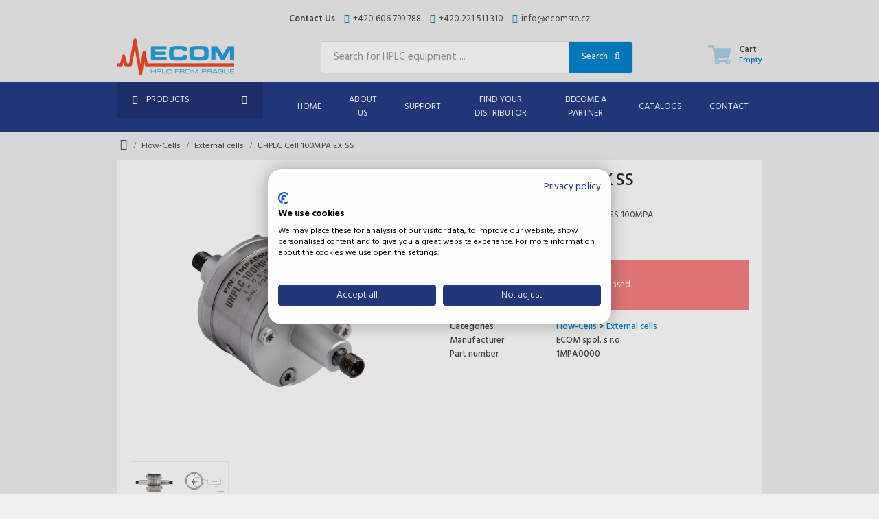

--- FILE ---
content_type: text/html; charset=utf-8
request_url: https://www.ecomsro.com/preparative-external-cell-uhplcc
body_size: 11268
content:
<!DOCTYPE html>
<html lang="en-gb">
    <head>
        <script>var REDSHOP_URI_BASE='';
var REDSHOP_CART_ENDPOINT='index.php?option=com_redshopaddon&task=add&controller=cart&format=raw';
var REDSHOP_ITEMID='158';
var REDSHOP_CID='70';
var REDSHOP_PID='171';
var REDSHOP_ID='0';
var REDSHOP_REGISTER='0';
var REDSHOP_VIEW='product';
var REDSHOP_SKIP_RECAPITULATION=0;
var REDSHOP_SINGLE_PAGE_CHECKOUT=0;
var REDSHOP_ONLY_ELECTRONIC_DISTRIBUTION=0;
var REDSHOP_VIEW_TYPE='category';
var REDSHOP_GET_POSTS_URL='/index.php?option=com_redshopaddon&task=post.getPosts&format=raw';
var REDSHOP_SET_POST_URL='/index.php?option=com_redshopaddon&task=post.setPost&format=raw';
var REDSHOP_CART_URL='/cart';
var REDSHOP_USER_LOGGED_IN='';
var REDSHOP_BONUS_URL='/bonus?format=raw';
var REDSHOP_CHECKOUT_PREV_STEP='/order-shipping-and-payment';
var REDSHOP_CURRENCY_SYMBOL='€';
var REDSHOP_CURRENCY_SYMBOL_POSITION='before';
var REDSHOP_CURRENCY_ROUND_NO='2';
var REDSHOP_MAX_ALLOWED_QUANTITY_FOR_ITEM = 100000;
var RECAPTCHA_IS_INVISIBLE=0;</script>
        <script src="/templates/shop/js/jquery.min.js" type="text/javascript"></script>
        <script src="/templates/shop/js/jquery-ui.min.js" type="text/javascript"></script>
                    <meta name="google-site-verification" content="H_R9GiiR7CF2N452kcxUFQNtAxlg5Z4-bRN32UynmaQ">
                <base href="https://www.ecomsro.com/preparative-external-cell-uhplcc" />
	<meta http-equiv="content-type" content="text/html; charset=utf-8" />
	<meta http-equiv="X-UA-Compatible" content="IE=edge" />
	<meta name="viewport" content="width=device-width, initial-scale=1" />
	<meta name="description" content="External preparative flow cell UHPLCC EX SS 100MPA. 
ECOM chromatography equipment." />
	<meta name="generator" content="Joomla! - Open Source Content Management" />
	<title>Cell UHPLCC EX SS 100MPA  | ECOM spol. s r.o.</title>
	<link href="/images/favicon.png?v=21" rel="icon" type="image/png" />
	<link href="https://www.ecomsro.com/preparative-external-cell-uhplcc" rel="canonical" />
	<link href="/components/com_redshopaddon/assets/carousel/skins/tabs/skin.css" rel="stylesheet" type="text/css" />
	<link href="/components/com_redshopaddon/assets/owl-carousel/owl.carousel.css" rel="stylesheet" type="text/css" />
	<link href="/components/com_redshopaddon/assets/owl-carousel/owl.transitions.css" rel="stylesheet" type="text/css" />
	<link href="/cache/widgetkit/widgetkit-3c0e3c17.css" rel="stylesheet" type="text/css" />
	<link href="/templates/shop/css/index.css?v=21" rel="stylesheet" type="text/css" />
	<link href="/components/com_elasticsearch/assets/css/suggestions.css" rel="stylesheet" type="text/css" />
	<script type="application/json" class="joomla-script-options new">{"csrf.token":"dce6e8a263485a89b910b2aca129b8a3","system.paths":{"root":"","base":""},"joomla.jtext":{"COM_REDSHOPADDON_PRODUCT_IMAGES_COUNTER_TEXT":"{x}. from {y} images","COM_REDSHOPADDON_ADDED_TO_CART":"Added to cart"},"system.keepalive":{"interval":3600000,"uri":"\/component\/ajax\/?format=json"}}</script>
	<script src="/media/system/js/core.js?36c1d8474936e931e120d617cb755cf0" type="text/javascript"></script>
	<script src="/components/com_redshopaddon/assets/js/redshopaddon.v21.js" type="text/javascript"></script>
	<script src="/components/com_redshopaddon/assets/carousel/lib/jquery.jcarousel.min.js" type="text/javascript"></script>
	<script src="/components/com_redshopaddon/assets/js/history/history.js" type="text/javascript"></script>
	<script src="/components/com_redshopaddon/assets/js/history/history.adapter.js" type="text/javascript"></script>
	<script src="/components/com_redshopaddon/assets/js/history/json2.js" type="text/javascript"></script>
	<script src="/components/com_redshopaddon/assets/js/jquery.mousewheel.js" type="text/javascript"></script>
	<script src="/components/com_redshopaddon/assets/js/jquery.scrollpane.min.js" type="text/javascript"></script>
	<script src="/components/com_redshopaddon/assets/owl-carousel/owl.carousel.min.js" type="text/javascript"></script>
	<script src="/index.php?option=com_redshopaddon&view=jsconstants&layout=languages&format=raw" type="text/javascript"></script>
	<script src="/media/jui/js/jquery-migrate.min.js?36c1d8474936e931e120d617cb755cf0" type="text/javascript"></script>
	<script src="/cache/widgetkit/widgetkit-ec7311ab.js" type="text/javascript"></script>
	<script src="/templates/shop/js/jquery.fancybox.min.js" type="text/javascript"></script>
	<script src="/templates/shop/js/elasticr.fancybox.js" type="text/javascript"></script>
	<script src="/templates/shop/js/magic360.js" type="text/javascript"></script>
	<!--[if lt IE 9]><script src="/media/jui/js/html5.js" type="text/javascript"></script><![endif]-->
	<script src="/templates/shop/js/doubletaptogo.min.js" type="text/javascript"></script>
	<script src="/templates/shop/js/jquery.countdown.min.js" type="text/javascript"></script>
	<script src="/templates/shop/js/bootstrap.js" type="text/javascript"></script>
	<script src="/templates/shop/js/simplemenu.js?v=21" type="text/javascript"></script>
	<script src="/templates/shop/js/easy-responsive-tabs.js" type="text/javascript"></script>
	<script src="/templates/shop/js/accordion.js?v=21" type="text/javascript"></script>
	<script src="/templates/shop/js/tags.js?v=21" type="text/javascript"></script>
	<script src="/templates/shop/js/carousel.js" type="text/javascript"></script>
	<script src="/components/com_elasticsearch/assets/js/suggestions.js" type="text/javascript"></script>
	<!--[if lt IE 9]><script src="/media/system/js/polyfill.event.js?36c1d8474936e931e120d617cb755cf0" type="text/javascript"></script><![endif]-->
	<script src="/media/system/js/keepalive.js?36c1d8474936e931e120d617cb755cf0" type="text/javascript"></script>
	<script type="text/javascript">
jQuery(function($){ initTooltips(); $("body").on("subform-row-add", initTooltips); function initTooltips (event, container) { container = container || document;$(container).find(".hasTooltip").tooltip({"html": true,"container": "body"});} });var ITEMID = 150;var ITEMID = 150;
	</script>

                
        <script>
            window.dataLayer = window.dataLayer || [];
        </script>

        <!-- Google Tag Manager -->
        <script>(function(w,d,s,l,i){w[l]=w[l]||[];w[l].push({'gtm.start':
                new Date().getTime(),event:'gtm.js'});var f=d.getElementsByTagName(s)[0],
                j=d.createElement(s),dl=l!='dataLayer'?'&l='+l:'';j.async=true;j.src=
                '//www.googletagmanager.com/gtm.js?id='+i+dl;f.parentNode.insertBefore(j,f);
            })(window,document,'script','dataLayer','GTM-NGSCRCPD');</script>
        <!-- End Google Tag Manager -->
    </head>

    <body id="page" class="site com_redshopaddon view-product no-layout no-task itemid-158">
        <noscript><iframe src="//www.googletagmanager.com/ns.html?id=GTM-NGSCRCPD" height="0" width="0" style="display:none;visibility:hidden"></iframe></noscript>
        
        <div class="content">
            
            

<div class="container-fluid main-container">
    <div class="row">
        <div class="top">
                            <div class="top-panel">
                    <div class="container">
                        <div class="flex-row flex-between-xxs flex-center-sm flex-nowrap-xxs top-panel-reverse ">
                            <div class="top-panel-a flex-col-xxs-5 flex-col-sm text-nowrap">

<div class="simple-menu-header bordered">
    <button class="simple-menu-collapse" data-simple-menu-toggle="#simple-menu-697180802b333"><span class="fa fa-bars"></span>MENU</button>
</div>

<div class="simple-menu-row  hidden-sm hidden-md hidden-lg">
    <ul id="simple-menu-697180802b333" class="simple-menu collapsed bordered">
                <li class="item-101"><a href="/" >Home</a></li><li class="item-196 deeper parent"><a href="/about-us" >About Us</a><ul class="nav-child unstyled small"><li class="item-186"><a href="/about-us/news" >News</a></li><li class="item-226"><a href="/about-us/quality-management" >Quality Management</a></li></ul></li><li class="item-202 deeper parent"><a href="/support" >Support</a><ul class="nav-child unstyled small"><li class="item-197"><a href="/support/software" >Software</a></li><li class="item-228"><a href="/support/service-videos" >Service Videos</a></li><li class="item-229"><a href="/support/catalogs" >Catalogs</a></li><li class="item-199"><a href="/support/logo" >ECOM Logo</a></li><li class="item-134"><a href="/support/terms-of-service" >Terms of Service</a></li><li class="item-219"><a href="/support/privacy-policy" >Privacy Policy</a></li><li class="item-221"><a href="/support/cookies-notice" >Cookies Notice</a></li></ul></li><li class="item-190"><a href="/distributors" >Find your distributor</a></li><li class="item-224"><a href="/become-a-partner" >Become a partner</a></li><li class="item-192"><a href="/catalogs" >Catalogs</a></li><li class="item-187"><a href="/contact" >Contact</a></li>    </ul>
</div><div class="bordered-content hidden-xs hidden-xxs mt-2">
    <span class="mr-2">Contact Us</span>
    <a href="tel:420606799788"><i class="contact-icon fa fa-mobile text-primary" aria-hidden="true"></i>+420 606 799 788</a>
    <a class="mx-2" href="tel:420221511310"><i class="contact-icon fa fa-phone text-primary" aria-hidden="true"></i>+420 221 511 310</a>
    <a href="mailto:info@ecomsro.cz"><i class="contact-icon fa fa-envelope text-primary" aria-hidden="true"></i>info@ecomsro.cz</a>
</div></div>                        </div>
                    </div>
                </div>
            
            <div class="top-content">
                <div class="header" role="banner">
                    <div class="container">
                        <div class="flex-row flex-middle-xxs flex-between-xxs flex-nowrap-md">
                            
    <div class="flex-col-lg-auto flex-col-md-3 flex-col-sm-6 flex-col-xs-5 flex-col-xxs-6 mb-sm-1 mb-md-0">
        <a href="/" class="brand">
                                    <picture>
                                                                                <source srcset="/cache/thumber/thumbs//images/ecom-logo-54x54-3-0-0-ffffff.png 1380x" media="(max-width:1px)">
                                                    <img src="/cache/thumber/thumbs//images/ecom-logo-54x54-3-0-0-ffffff.png" alt="ECOM spol. s r.o.">
        </picture>
                    
                    </a>
    </div>
                            <div class="header-b flex-col-lg-6 flex-col-md-6 hidden-sm hidden-xs hidden-xxs"><div id="header-search-form" class="header-search-form header-hidden  hidden-xs hidden-sm">
    <form id="mod-elasticsearch-searchform" action="/" method="get" class="form-search">
        <div class="form-group relative">
            <div class="input-group btn-inner">
                <input type="text"
                       name="query"
                       id="mod-elasticsearch-input"
                       placeholder="Search for HPLC equipment ..."
                       class="form-control search-query input-lg elastic-suggestions-field"
                       size="20"
                       autocomplete="off"
                       data-url="/"
                       data-match=""
                       value=""/>

                                    <span class="input-group-btn">
                        <button class="btn input-lg" type="submit" title="Search">Search<i class="fa fa-refresh fa-spin hide elastic-suggestions-button-spinner ml-2"></i><span class="elastic-suggestions-button-toggle"><i class="fa fa-search ml-2"></i></span></button>
                    </span>
                            </div>

            <div class="hide elastic-suggestions-results"></div>
        </div>

        <input type="hidden" name="option" value="com_elasticsearch"/>
        <input type="hidden" name="Itemid" value="150"/>
            </form>
</div></div><div class="header-c flex-col-md flex-col-sm-6 flex-col-xs-7 flex-col-xxs-6"><div class="header-item account">
    <a class="header-item-row" href="/sign-in">
        <div class="header-item-icon header-item-icon-account"></div>
        <div class="header-item-content">
            <div class="header-item-title">Account</div>
            <div class="header-item-text">Sign in</div>
        </div>
    </a>
</div>    
<div class="header-item cart" data-hover="#cartContent">
    <a id="cartMainBase" class="header-item-row" href="/cart" title="View cart">
        <div class="header-item-icon header-item-icon-cart"></div>

        <div class="header-item-content">
            <div class="header-item-title">Cart</div>
            <div class="header-item-text">Empty</div>
        </div>
    </a>

    </div></div><div class="header-d flex-col-xxs-12 hidden-md hidden-lg"><div id="header-search-form" class="header-search-form header-hidden ">
    <form id="mod-elasticsearch-searchform" action="/" method="get" class="form-search">
        <div class="form-group relative">
            <div class="input-group btn-inner">
                <input type="text"
                       name="query"
                       id="mod-elasticsearch-input"
                       placeholder="Search for HPLC equipment ..."
                       class="form-control search-query input-lg elastic-suggestions-field"
                       size="20"
                       autocomplete="off"
                       data-url="/"
                       data-match=""
                       value=""/>

                                    <span class="input-group-btn">
                        <button class="btn input-lg" type="submit" title="Search">Search<i class="fa fa-refresh fa-spin hide elastic-suggestions-button-spinner ml-2"></i><span class="elastic-suggestions-button-toggle"><i class="fa fa-search ml-2"></i></span></button>
                    </span>
                            </div>

            <div class="hide elastic-suggestions-results"></div>
        </div>

        <input type="hidden" name="option" value="com_elasticsearch"/>
        <input type="hidden" name="Itemid" value="150"/>
            </form>
</div></div>                        </div>
                    </div>
                </div>

                
                                    <div class="navigation navbar navbar-inverse navbar-main"
                         role="navigation">
                        <div class="container">
                            <div class="row">
                                <div class="menu-b col-xxs-12 col-sm-4 col-md-3"><ul class="nav navbar-nav dropdown">
            <li class="nav-parent">
            <div class="main-category "><i class="fa fa-bars"></i>
                Products                                    <i class="fa fa-sort-down"></i>
                            </div>
    
    <ul class="nmd-list  first-level">
    
    
    <li class="level1">
    <div class="nmd-item">
        <div class="nmd-toggle"></div>
        <a class="nmd-link" href="/hplc-columns" title="Columns">Columns</a>
    </div>

            <ul class="parent-level hidden  second-level">
            <li class="level2 parent">
    <div class="nmd-item">
        <div class="nmd-toggle"></div>
        <a class="nmd-link" href="/hplc-and-uhplc-columns" title="HPLC and UHPLC ">HPLC and UHPLC </a>
    </div>

    </li><li class="level2 parent">
    <div class="nmd-item">
        <div class="nmd-toggle"></div>
        <a class="nmd-link" href="/columns/preparative-columns" title="Preparative Columns DAC">Preparative Columns DAC</a>
    </div>

    </li><li class="level2 parent">
    <div class="nmd-item">
        <div class="nmd-toggle"></div>
        <a class="nmd-link" href="/accessories/precolumns" title="Precolumns">Precolumns</a>
    </div>

    </li><li class="level2 parent">
    <div class="nmd-item">
        <div class="nmd-toggle"></div>
        <a class="nmd-link" href="/columns/chiral-hplc" title="Chiral HPLC">Chiral HPLC</a>
    </div>

    </li><li class="level2 parent">
    <div class="nmd-item">
        <div class="nmd-toggle"></div>
        <a class="nmd-link" href="/column-washing-systems" title="Column Washing Systems">Column Washing Systems</a>
    </div>

    </li>        </ul>
    </li><li class="level1">
    <div class="nmd-item">
        <div class="nmd-toggle"></div>
        <a class="nmd-link" href="/flow-cells" title="Flow-Cells">Flow-Cells</a>
    </div>

            <ul class="parent-level hidden  second-level">
            <li class="level2 parent">
    <div class="nmd-item">
        <div class="nmd-toggle"></div>
        <a class="nmd-link" href="/cells-for-toy-and-baby-detectors" title="Cells for  TOY and BABY Detectors">Cells for  TOY and BABY Detectors</a>
    </div>

    </li><li class="level2 parent">
    <div class="nmd-item">
        <div class="nmd-toggle"></div>
        <a class="nmd-link" href="/cells/cells-for-ecda-detectors" title="Cells for ECDA detectors">Cells for ECDA detectors</a>
    </div>

    </li><li class="level2 parent">
    <div class="nmd-item">
        <div class="nmd-toggle"></div>
        <a class="nmd-link" href="/cells/cells-for-ecd-detectors" title="Cells for ECD detectors">Cells for ECD detectors</a>
    </div>

    </li><li class="level2 parent">
    <div class="nmd-item">
        <div class="nmd-toggle"></div>
        <a class="nmd-link" href="/cells/cells-for-toy20dad-h-l-toy18dad-h-l-and-flash14dad-detectors" title="Cells  for TOY H and TOY L Detectors with bracket">Cells  for TOY H and TOY L Detectors with bracket</a>
    </div>

    </li><li class="level2 parent">
    <div class="nmd-item">
        <div class="nmd-toggle"></div>
        <a class="nmd-link" href="/cells/external" title="External cells">External cells</a>
    </div>

    </li><li class="level2 parent">
    <div class="nmd-item">
        <div class="nmd-toggle"></div>
        <a class="nmd-link" href="/flow-cells/ph-cells" title="PH Cells">PH Cells</a>
    </div>

    </li><li class="level2 parent">
    <div class="nmd-item">
        <div class="nmd-toggle"></div>
        <a class="nmd-link" href="/flow-cells/single-use-cells" title="Single-use Cells">Single-use Cells</a>
    </div>

    </li><li class="level2 parent">
    <div class="nmd-item">
        <div class="nmd-toggle"></div>
        <a class="nmd-link" href="/cells/test-cells" title="Test Cells">Test Cells</a>
    </div>

    </li><li class="level2 parent">
    <div class="nmd-item">
        <div class="nmd-toggle"></div>
        <a class="nmd-link" href="/cells/customized-cells" title="Customized Cells - Internal and External">Customized Cells - Internal and External</a>
    </div>

    </li><li class="level2 parent">
    <div class="nmd-item">
        <div class="nmd-toggle"></div>
        <a class="nmd-link" href="/cells/tri-clamp-cells" title="TriClamp Cells">TriClamp Cells</a>
    </div>

    </li>        </ul>
    </li><li class="level1">
    <div class="nmd-item">
        <div class="nmd-toggle"></div>
        <a class="nmd-link" href="/systems" title="Systems">Systems</a>
    </div>

            <ul class="parent-level hidden  second-level">
            <li class="level2 parent">
    <div class="nmd-item">
        <div class="nmd-toggle"></div>
        <a class="nmd-link" href="/systems/special-systems%20" title="Special Systems ">Special Systems </a>
    </div>

    </li><li class="level2 parent">
    <div class="nmd-item">
        <div class="nmd-toggle"></div>
        <a class="nmd-link" href="/systems/compact-preparative" title="Compact Preparative">Compact Preparative</a>
    </div>

    </li><li class="level2 parent">
    <div class="nmd-item">
        <div class="nmd-toggle"></div>
        <a class="nmd-link" href="/systems/analytical" title="Analytical">Analytical</a>
    </div>

    </li><li class="level2 parent">
    <div class="nmd-item">
        <div class="nmd-toggle"></div>
        <a class="nmd-link" href="/systems/preparative-and-flash" title="Preparative and Flash">Preparative and Flash</a>
    </div>

    </li><li class="level2 parent">
    <div class="nmd-item">
        <div class="nmd-toggle"></div>
        <a class="nmd-link" href="/systems/89-accessories" title="Accessories">Accessories</a>
    </div>

    </li><li class="level2 parent">
    <div class="nmd-item">
        <div class="nmd-toggle"></div>
        <a class="nmd-link" href="/systems/amino-acids-analyzers" title="Amino Acids Analyzers">Amino Acids Analyzers</a>
    </div>

    </li>        </ul>
    </li><li class="level1 parent">
    <div class="nmd-item">
        <div class="nmd-toggle"></div>
        <a class="nmd-link" href="/gradient-boxes-and-degassers" title="Gradient Boxes and Degassers">Gradient Boxes and Degassers</a>
    </div>

    </li><li class="level1">
    <div class="nmd-item">
        <div class="nmd-toggle"></div>
        <a class="nmd-link" href="/pumps" title="Pumps">Pumps</a>
    </div>

            <ul class="parent-level hidden  second-level">
            <li class="level2 parent">
    <div class="nmd-item">
        <div class="nmd-toggle"></div>
        <a class="nmd-link" href="/pumps/analytical" title="Analytical">Analytical</a>
    </div>

    </li><li class="level2 parent">
    <div class="nmd-item">
        <div class="nmd-toggle"></div>
        <a class="nmd-link" href="/pumps/preparative-and-flash" title="Preparative and Flash">Preparative and Flash</a>
    </div>

    </li><li class="level2 parent">
    <div class="nmd-item">
        <div class="nmd-toggle"></div>
        <a class="nmd-link" href="/pumps/oem-built-in" title="OEM (Built-in)">OEM (Built-in)</a>
    </div>

    </li><li class="level2 parent">
    <div class="nmd-item">
        <div class="nmd-toggle"></div>
        <a class="nmd-link" href="/pumps/utilities" title="Utilities">Utilities</a>
    </div>

    </li>        </ul>
    </li><li class="level1 parent">
    <div class="nmd-item">
        <div class="nmd-toggle"></div>
        <a class="nmd-link" href="/column-ovens" title="Column ovens">Column ovens</a>
    </div>

    </li><li class="level1 parent">
    <div class="nmd-item">
        <div class="nmd-toggle"></div>
        <a class="nmd-link" href="/autosamplers" title="Autosamplers">Autosamplers</a>
    </div>

    </li><li class="level1">
    <div class="nmd-item">
        <div class="nmd-toggle"></div>
        <a class="nmd-link" href="/software" title="Software">Software</a>
    </div>

            <ul class="parent-level hidden  second-level">
            <li class="level2 parent">
    <div class="nmd-item">
        <div class="nmd-toggle"></div>
        <a class="nmd-link" href="/software/ecomac" title="ECOMAC">ECOMAC</a>
    </div>

    </li><li class="level2 parent">
    <div class="nmd-item">
        <div class="nmd-toggle"></div>
        <a class="nmd-link" href="/software/clarity" title="Clarity">Clarity</a>
    </div>

    </li>        </ul>
    </li><li class="level1">
    <div class="nmd-item">
        <div class="nmd-toggle"></div>
        <a class="nmd-link" href="/sample-concentrators" title="Sample concentrators">Sample concentrators</a>
    </div>

            <ul class="parent-level hidden  second-level">
            <li class="level2 parent">
    <div class="nmd-item">
        <div class="nmd-toggle"></div>
        <a class="nmd-link" href="/sample-concentrators/accessories" title="Accessories ">Accessories </a>
    </div>

    </li>        </ul>
    </li><li class="level1">
    <div class="nmd-item">
        <div class="nmd-toggle"></div>
        <a class="nmd-link" href="/valves" title="Valves">Valves</a>
    </div>

            <ul class="parent-level hidden  second-level">
            <li class="level2 parent">
    <div class="nmd-item">
        <div class="nmd-toggle"></div>
        <a class="nmd-link" href="/electric" title="Electric Actuator">Electric Actuator</a>
    </div>

    </li><li class="level2 parent">
    <div class="nmd-item">
        <div class="nmd-toggle"></div>
        <a class="nmd-link" href="/valves/manual" title="Manual">Manual</a>
    </div>

    </li>        </ul>
    </li><li class="level1">
    <div class="nmd-item">
        <div class="nmd-toggle"></div>
        <a class="nmd-link" href="/fraction-collectors" title="Fraction collectors">Fraction collectors</a>
    </div>

            <ul class="parent-level hidden  second-level">
            <li class="level2 parent">
    <div class="nmd-item">
        <div class="nmd-toggle"></div>
        <a class="nmd-link" href="/fraction-collectors/fraction-collectors" title="Fraction collectors">Fraction collectors</a>
    </div>

    </li><li class="level2 parent">
    <div class="nmd-item">
        <div class="nmd-toggle"></div>
        <a class="nmd-link" href="/fraction-collectors/accessories" title="Accessories ">Accessories </a>
    </div>

    </li>        </ul>
    </li><li class="level1">
    <div class="nmd-item">
        <div class="nmd-toggle"></div>
        <a class="nmd-link" href="/spare-parts-for-instruments" title="Spare parts for instruments">Spare parts for instruments</a>
    </div>

            <ul class="parent-level hidden  second-level">
            <li class="level2 parent">
    <div class="nmd-item">
        <div class="nmd-toggle"></div>
        <a class="nmd-link" href="/spare-parts-for-instruments/lamps" title="Lamps">Lamps</a>
    </div>

    </li><li class="level2 parent">
    <div class="nmd-item">
        <div class="nmd-toggle"></div>
        <a class="nmd-link" href="/spare-parts-for-instruments/seals" title="Seals">Seals</a>
    </div>

    </li><li class="level2 parent">
    <div class="nmd-item">
        <div class="nmd-toggle"></div>
        <a class="nmd-link" href="/spare-parts-for-instruments/check-valves" title="Check valves">Check valves</a>
    </div>

    </li>        </ul>
    </li><li class="level1">
    <div class="nmd-item">
        <div class="nmd-toggle"></div>
        <a class="nmd-link" href="/detectors" title="Detectors">Detectors</a>
    </div>

            <ul class="parent-level hidden  second-level">
            <li class="level2">
    <div class="nmd-item">
        <div class="nmd-toggle"></div>
        <a class="nmd-link" href="/detectors/uv-vis-standalone" title="UV-VIS Standalone">UV-VIS Standalone</a>
    </div>

            <ul class="parent-level hidden  ">
            <li class="level3 parent">
    <div class="nmd-item">
        <div class="nmd-toggle"></div>
        <a class="nmd-link" href="/detectors/uv-vis/analytical" title="Analytical">Analytical</a>
    </div>

    </li><li class="level3 parent">
    <div class="nmd-item">
        <div class="nmd-toggle"></div>
        <a class="nmd-link" href="/detectors/uv-vis/preparative-and-flash" title="Preparative and Flash">Preparative and Flash</a>
    </div>

    </li><li class="level3 parent">
    <div class="nmd-item">
        <div class="nmd-toggle"></div>
        <a class="nmd-link" href="/detectors/uv-vis/capillary-electrophoresis" title="Capillary electrophoresis">Capillary electrophoresis</a>
    </div>

    </li><li class="level3 parent">
    <div class="nmd-item">
        <div class="nmd-toggle"></div>
        <a class="nmd-link" href="/detectors/uv-vis/with-optical-connectors-ex" title="With optical connectors - EX">With optical connectors - EX</a>
    </div>

    </li>        </ul>
    </li><li class="level2">
    <div class="nmd-item">
        <div class="nmd-toggle"></div>
        <a class="nmd-link" href="/detectors/uv-vis-oem-built-in" title="UV-VIS OEM (Built-in)">UV-VIS OEM (Built-in)</a>
    </div>

            <ul class="parent-level hidden  ">
            <li class="level3 parent">
    <div class="nmd-item">
        <div class="nmd-toggle"></div>
        <a class="nmd-link" href="/detectors/uv-vis-oem-built-in/toy18dad-series" title="TOYDAD Detectors Series">TOYDAD Detectors Series</a>
    </div>

    </li><li class="level3 parent">
    <div class="nmd-item">
        <div class="nmd-toggle"></div>
        <a class="nmd-link" href="/detectors/uv-vis-oem-built-in/with-optical-connectors-ex" title="With optical connectors - EX">With optical connectors - EX</a>
    </div>

    </li><li class="level3 parent">
    <div class="nmd-item">
        <div class="nmd-toggle"></div>
        <a class="nmd-link" href="/detectors/uv-vis-oem-built-in/led20fix-led20g-series" title="LED20FIX/LED20G Series">LED20FIX/LED20G Series</a>
    </div>

    </li>        </ul>
    </li><li class="level2 parent">
    <div class="nmd-item">
        <div class="nmd-toggle"></div>
        <a class="nmd-link" href="/detectors/conductivity-ph" title="Conductivity and pH">Conductivity and pH</a>
    </div>

    </li><li class="level2">
    <div class="nmd-item">
        <div class="nmd-toggle"></div>
        <a class="nmd-link" href="/detectors/uv-vis-standalone/led-detectors" title="LED Detectors">LED Detectors</a>
    </div>

            <ul class="parent-level hidden  ">
            <li class="level3 parent">
    <div class="nmd-item">
        <div class="nmd-toggle"></div>
        <a class="nmd-link" href="/detectors/led-detectors/led-detectors-built-in" title="LED Detectors Built-in">LED Detectors Built-in</a>
    </div>

    </li><li class="level3 parent">
    <div class="nmd-item">
        <div class="nmd-toggle"></div>
        <a class="nmd-link" href="/detectors/led-detectors/led-detectors-stand-alone" title="LED Detectors Standalone">LED Detectors Standalone</a>
    </div>

    </li>        </ul>
    </li><li class="level2 parent">
    <div class="nmd-item">
        <div class="nmd-toggle"></div>
        <a class="nmd-link" href="/detectors/refractive-index" title="Refractive index">Refractive index</a>
    </div>

    </li><li class="level2 parent">
    <div class="nmd-item">
        <div class="nmd-toggle"></div>
        <a class="nmd-link" href="/detectors/elsd" title="ELSD">ELSD</a>
    </div>

    </li><li class="level2 parent">
    <div class="nmd-item">
        <div class="nmd-toggle"></div>
        <a class="nmd-link" href="/fluorescence-detectors" title="Fluorescence detectors">Fluorescence detectors</a>
    </div>

    </li>        </ul>
    </li><li class="level1 parent">
    <div class="nmd-item">
        <div class="nmd-toggle"></div>
        <a class="nmd-link" href="/laboratory-freeze-dryers" title="Laboratory freeze dryers">Laboratory freeze dryers</a>
    </div>

    </li><li class="level1 parent">
    <div class="nmd-item">
        <div class="nmd-toggle"></div>
        <a class="nmd-link" href="/consultations-and-cro" title="Consultations and CRO">Consultations and CRO</a>
    </div>

    </li><li class="level1">
    <div class="nmd-item">
        <div class="nmd-toggle"></div>
        <a class="nmd-link" href="/data-handling-hw" title="Data handling HW">Data handling HW</a>
    </div>

            <ul class="parent-level hidden  second-level">
            <li class="level2 parent">
    <div class="nmd-item">
        <div class="nmd-toggle"></div>
        <a class="nmd-link" href="/data-handling-hw/colibrick" title="Colibrick">Colibrick</a>
    </div>

    </li><li class="level2 parent">
    <div class="nmd-item">
        <div class="nmd-toggle"></div>
        <a class="nmd-link" href="/data-handling-hw/multicom-1x-usb-to-6x-rs232-converter" title="MultiCOM">MultiCOM</a>
    </div>

    </li><li class="level2 parent">
    <div class="nmd-item">
        <div class="nmd-toggle"></div>
        <a class="nmd-link" href="/data-handling-hw/cable-with-converter-rs232-usb" title="Cable with converter RS232 - USB">Cable with converter RS232 - USB</a>
    </div>

    </li><li class="level2 parent">
    <div class="nmd-item">
        <div class="nmd-toggle"></div>
        <a class="nmd-link" href="/data-handling-hw/crossed-serial-cable-9pin-rs-232" title="Crossed serial cable 9pin RS 232">Crossed serial cable 9pin RS 232</a>
    </div>

    </li>        </ul>
    </li><li class="level1">
    <div class="nmd-item">
        <div class="nmd-toggle"></div>
        <a class="nmd-link" href="/accessories" title="Accessories ">Accessories </a>
    </div>

            <ul class="parent-level hidden  second-level">
            <li class="level2 parent">
    <div class="nmd-item">
        <div class="nmd-toggle"></div>
        <a class="nmd-link" href="/accessories/tools" title="Tools ">Tools </a>
    </div>

    </li><li class="level2 parent">
    <div class="nmd-item">
        <div class="nmd-toggle"></div>
        <a class="nmd-link" href="/accessories/external-loops" title="Sample loops">Sample loops</a>
    </div>

    </li><li class="level2 parent">
    <div class="nmd-item">
        <div class="nmd-toggle"></div>
        <a class="nmd-link" href="/accessories/sensors-probes" title="Sensors, probes">Sensors, probes</a>
    </div>

    </li><li class="level2 parent">
    <div class="nmd-item">
        <div class="nmd-toggle"></div>
        <a class="nmd-link" href="/accessories/syringes" title="Syringes">Syringes</a>
    </div>

    </li><li class="level2 parent">
    <div class="nmd-item">
        <div class="nmd-toggle"></div>
        <a class="nmd-link" href="/accessories/mobile-phase-filters" title="Mobile phase filters">Mobile phase filters</a>
    </div>

    </li><li class="level2 parent">
    <div class="nmd-item">
        <div class="nmd-toggle"></div>
        <a class="nmd-link" href="/accessories/nuts-and-plugs" title="Nuts and plugs">Nuts and plugs</a>
    </div>

    </li><li class="level2 parent">
    <div class="nmd-item">
        <div class="nmd-toggle"></div>
        <a class="nmd-link" href="/accessories/in-line-filters" title="In-line filters">In-line filters</a>
    </div>

    </li><li class="level2 parent">
    <div class="nmd-item">
        <div class="nmd-toggle"></div>
        <a class="nmd-link" href="/accessories/ferrules" title="Ferrules">Ferrules</a>
    </div>

    </li><li class="level2 parent">
    <div class="nmd-item">
        <div class="nmd-toggle"></div>
        <a class="nmd-link" href="/accessories/mobile-phase-reservoir" title="Media/Storage Bottle">Media/Storage Bottle</a>
    </div>

    </li><li class="level2 parent">
    <div class="nmd-item">
        <div class="nmd-toggle"></div>
        <a class="nmd-link" href="/accessories/unions-tees-others" title="Unions, tees, others">Unions, tees, others</a>
    </div>

    </li><li class="level2 parent">
    <div class="nmd-item">
        <div class="nmd-toggle"></div>
        <a class="nmd-link" href="/accessories/tubings" title="Tubings">Tubings</a>
    </div>

    </li><li class="level2 parent">
    <div class="nmd-item">
        <div class="nmd-toggle"></div>
        <a class="nmd-link" href="/accessories/thermostat-for-pumps" title="Thermostat for Pumps">Thermostat for Pumps</a>
    </div>

    </li><li class="level2 parent">
    <div class="nmd-item">
        <div class="nmd-toggle"></div>
        <a class="nmd-link" href="/accessories/capillaries" title="Capillaries">Capillaries</a>
    </div>

    </li>        </ul>
    </li><li class="level1 parent">
    <div class="nmd-item">
        <div class="nmd-toggle"></div>
        <a class="nmd-link" href="/optical-cables" title="Fiber-optic cables">Fiber-optic cables</a>
    </div>

    </li><li class="level1 archive-root active active">
    <div class="nmd-item">
        <div class="nmd-toggle"></div>
        <a class="nmd-link" href="/discontinued-products" title="Discontinued products">Discontinued products</a>
    </div>

            <ul class="parent-level hidden  second-level">
            <li class="level2">
    <div class="nmd-item">
        <div class="nmd-toggle"></div>
        <a class="nmd-link" href="/discontinued-products/hplc-columns" title="Columns">Columns</a>
    </div>

            <ul class="parent-level hidden  second-level">
            <li class="level3 parent">
    <div class="nmd-item">
        <div class="nmd-toggle"></div>
        <a class="nmd-link" href="/discontinued-products/hplc-and-uhplc-columns" title="HPLC and UHPLC ">HPLC and UHPLC </a>
    </div>

    </li>        </ul>
    </li><li class="level2 active active">
    <div class="nmd-item">
        <div class="nmd-toggle"></div>
        <a class="nmd-link" href="/discontinued-products/flow-cells" title="Flow-Cells">Flow-Cells</a>
    </div>

            <ul class="parent-level hidden  second-level">
            <li class="level3 parent">
    <div class="nmd-item">
        <div class="nmd-toggle"></div>
        <a class="nmd-link" href="/discontinued-products/cells-for-toy-and-baby-detectors" title="Cells for  TOY and BABY Detectors">Cells for  TOY and BABY Detectors</a>
    </div>

    </li><li class="level3 parent">
    <div class="nmd-item">
        <div class="nmd-toggle"></div>
        <a class="nmd-link" href="/discontinued-products/cells/cells-for-toy20dad-h-l-toy18dad-h-l-and-flash14dad-detectors" title="Cells  for TOY H and TOY L Detectors with bracket">Cells  for TOY H and TOY L Detectors with bracket</a>
    </div>

    </li><li class="level3 parent current active current active">
    <div class="nmd-item">
        <div class="nmd-toggle"></div>
        <a class="nmd-link" href="/discontinued-products/cells/external" title="External cells">External cells</a>
    </div>

    </li><li class="level3 parent">
    <div class="nmd-item">
        <div class="nmd-toggle"></div>
        <a class="nmd-link" href="/discontinued-products/cells/test-cells" title="Test Cells">Test Cells</a>
    </div>

    </li><li class="level3 parent">
    <div class="nmd-item">
        <div class="nmd-toggle"></div>
        <a class="nmd-link" href="/discontinued-products/cells/tri-clamp-cells" title="TriClamp Cells">TriClamp Cells</a>
    </div>

    </li>        </ul>
    </li><li class="level2">
    <div class="nmd-item">
        <div class="nmd-toggle"></div>
        <a class="nmd-link" href="/discontinued-products/systems" title="Systems">Systems</a>
    </div>

            <ul class="parent-level hidden  second-level">
            <li class="level3 parent">
    <div class="nmd-item">
        <div class="nmd-toggle"></div>
        <a class="nmd-link" href="/discontinued-products/systems/special-systems%20" title="Special Systems ">Special Systems </a>
    </div>

    </li><li class="level3 parent">
    <div class="nmd-item">
        <div class="nmd-toggle"></div>
        <a class="nmd-link" href="/discontinued-products/systems/analytical" title="Analytical">Analytical</a>
    </div>

    </li><li class="level3 parent">
    <div class="nmd-item">
        <div class="nmd-toggle"></div>
        <a class="nmd-link" href="/discontinued-products/systems/preparative-and-flash" title="Preparative and Flash">Preparative and Flash</a>
    </div>

    </li><li class="level3 parent">
    <div class="nmd-item">
        <div class="nmd-toggle"></div>
        <a class="nmd-link" href="/discontinued-products/systems/89-accessories" title="Accessories">Accessories</a>
    </div>

    </li>        </ul>
    </li><li class="level2 parent">
    <div class="nmd-item">
        <div class="nmd-toggle"></div>
        <a class="nmd-link" href="/discontinued-products/gradient-boxes-and-degassers" title="Gradient Boxes and Degassers">Gradient Boxes and Degassers</a>
    </div>

    </li><li class="level2">
    <div class="nmd-item">
        <div class="nmd-toggle"></div>
        <a class="nmd-link" href="/discontinued-products/pumps" title="Pumps">Pumps</a>
    </div>

            <ul class="parent-level hidden  second-level">
            <li class="level3 parent">
    <div class="nmd-item">
        <div class="nmd-toggle"></div>
        <a class="nmd-link" href="/discontinued-products/pumps/analytical" title="Analytical">Analytical</a>
    </div>

    </li><li class="level3 parent">
    <div class="nmd-item">
        <div class="nmd-toggle"></div>
        <a class="nmd-link" href="/discontinued-products/pumps/preparative-and-flash" title="Preparative and Flash">Preparative and Flash</a>
    </div>

    </li>        </ul>
    </li><li class="level2 parent">
    <div class="nmd-item">
        <div class="nmd-toggle"></div>
        <a class="nmd-link" href="/discontinued-products/column-ovens" title="Column ovens">Column ovens</a>
    </div>

    </li><li class="level2 parent">
    <div class="nmd-item">
        <div class="nmd-toggle"></div>
        <a class="nmd-link" href="/discontinued-products/autosamplers" title="Autosamplers">Autosamplers</a>
    </div>

    </li><li class="level2">
    <div class="nmd-item">
        <div class="nmd-toggle"></div>
        <a class="nmd-link" href="/discontinued-products/sample-concentrators" title="Sample concentrators">Sample concentrators</a>
    </div>

            <ul class="parent-level hidden  second-level">
            <li class="level3 parent">
    <div class="nmd-item">
        <div class="nmd-toggle"></div>
        <a class="nmd-link" href="/discontinued-products/sample-concentrators/accessories" title="Accessories ">Accessories </a>
    </div>

    </li>        </ul>
    </li><li class="level2 parent">
    <div class="nmd-item">
        <div class="nmd-toggle"></div>
        <a class="nmd-link" href="/discontinued-products/valves" title="Valves">Valves</a>
    </div>

    </li><li class="level2 parent">
    <div class="nmd-item">
        <div class="nmd-toggle"></div>
        <a class="nmd-link" href="/discontinued-products/fraction-collectors" title="Fraction collectors">Fraction collectors</a>
    </div>

    </li><li class="level2">
    <div class="nmd-item">
        <div class="nmd-toggle"></div>
        <a class="nmd-link" href="/discontinued-products/spare-parts-for-instruments" title="Spare parts for instruments">Spare parts for instruments</a>
    </div>

            <ul class="parent-level hidden  second-level">
            <li class="level3 parent">
    <div class="nmd-item">
        <div class="nmd-toggle"></div>
        <a class="nmd-link" href="/discontinued-products/spare-parts-for-instruments/check-valves" title="Check valves">Check valves</a>
    </div>

    </li>        </ul>
    </li><li class="level2">
    <div class="nmd-item">
        <div class="nmd-toggle"></div>
        <a class="nmd-link" href="/discontinued-products/detectors" title="Detectors">Detectors</a>
    </div>

            <ul class="parent-level hidden  second-level">
            <li class="level3">
    <div class="nmd-item">
        <div class="nmd-toggle"></div>
        <a class="nmd-link" href="/discontinued-products/detectors/uv-vis-standalone" title="UV-VIS Standalone">UV-VIS Standalone</a>
    </div>

            <ul class="parent-level hidden  ">
            <li class="level4 parent">
    <div class="nmd-item">
        <div class="nmd-toggle"></div>
        <a class="nmd-link" href="/discontinued-products/detectors/uv-vis/analytical" title="Analytical">Analytical</a>
    </div>

    </li><li class="level4 parent">
    <div class="nmd-item">
        <div class="nmd-toggle"></div>
        <a class="nmd-link" href="/discontinued-products/detectors/uv-vis/preparative-and-flash" title="Preparative and Flash">Preparative and Flash</a>
    </div>

    </li><li class="level4 parent">
    <div class="nmd-item">
        <div class="nmd-toggle"></div>
        <a class="nmd-link" href="/discontinued-products/detectors/uv-vis/capillary-electrophoresis" title="Capillary electrophoresis">Capillary electrophoresis</a>
    </div>

    </li><li class="level4 parent">
    <div class="nmd-item">
        <div class="nmd-toggle"></div>
        <a class="nmd-link" href="/discontinued-products/detectors/uv-vis/with-optical-connectors-ex" title="With optical connectors - EX">With optical connectors - EX</a>
    </div>

    </li>        </ul>
    </li><li class="level3">
    <div class="nmd-item">
        <div class="nmd-toggle"></div>
        <a class="nmd-link" href="/discontinued-products/detectors/uv-vis-oem-built-in" title="UV-VIS OEM (Built-in)">UV-VIS OEM (Built-in)</a>
    </div>

            <ul class="parent-level hidden  ">
            <li class="level4 parent">
    <div class="nmd-item">
        <div class="nmd-toggle"></div>
        <a class="nmd-link" href="/discontinued-products/detectors/uv-vis-oem-built-in/with-optical-connectors-ex" title="With optical connectors - EX">With optical connectors - EX</a>
    </div>

    </li><li class="level4 parent">
    <div class="nmd-item">
        <div class="nmd-toggle"></div>
        <a class="nmd-link" href="/discontinued-products/detectors/uv-vis-oem-built-in/led20fix-led20g-series" title="LED20FIX/LED20G Series">LED20FIX/LED20G Series</a>
    </div>

    </li>        </ul>
    </li><li class="level3">
    <div class="nmd-item">
        <div class="nmd-toggle"></div>
        <a class="nmd-link" href="/discontinued-products/detectors/uv-vis-standalone/led-detectors" title="LED Detectors">LED Detectors</a>
    </div>

            <ul class="parent-level hidden  ">
            <li class="level4 parent">
    <div class="nmd-item">
        <div class="nmd-toggle"></div>
        <a class="nmd-link" href="/discontinued-products/detectors/led-detectors/led-detectors-stand-alone" title="LED Detectors Standalone">LED Detectors Standalone</a>
    </div>

    </li>        </ul>
    </li><li class="level3 parent">
    <div class="nmd-item">
        <div class="nmd-toggle"></div>
        <a class="nmd-link" href="/discontinued-products/detectors/refractive-index" title="Refractive index">Refractive index</a>
    </div>

    </li>        </ul>
    </li><li class="level2">
    <div class="nmd-item">
        <div class="nmd-toggle"></div>
        <a class="nmd-link" href="/discontinued-products/data-handling-hw" title="Data handling HW">Data handling HW</a>
    </div>

            <ul class="parent-level hidden  second-level">
            <li class="level3 parent">
    <div class="nmd-item">
        <div class="nmd-toggle"></div>
        <a class="nmd-link" href="/discontinued-products/data-handling-hw/cable-with-converter-rs232-usb" title="Cable with converter RS232 - USB">Cable with converter RS232 - USB</a>
    </div>

    </li>        </ul>
    </li><li class="level2">
    <div class="nmd-item">
        <div class="nmd-toggle"></div>
        <a class="nmd-link" href="/discontinued-products/accessories" title="Accessories ">Accessories </a>
    </div>

            <ul class="parent-level hidden  second-level">
            <li class="level3 parent">
    <div class="nmd-item">
        <div class="nmd-toggle"></div>
        <a class="nmd-link" href="/discontinued-products/accessories/syringes" title="Syringes">Syringes</a>
    </div>

    </li><li class="level3 parent">
    <div class="nmd-item">
        <div class="nmd-toggle"></div>
        <a class="nmd-link" href="/discontinued-products/accessories/mobile-phase-filters" title="Mobile phase filters">Mobile phase filters</a>
    </div>

    </li><li class="level3 parent">
    <div class="nmd-item">
        <div class="nmd-toggle"></div>
        <a class="nmd-link" href="/discontinued-products/accessories/in-line-filters" title="In-line filters">In-line filters</a>
    </div>

    </li>        </ul>
    </li><li class="level2 parent">
    <div class="nmd-item">
        <div class="nmd-toggle"></div>
        <a class="nmd-link" href="/discontinued-products/optical-cables" title="Fiber-optic cables">Fiber-optic cables</a>
    </div>

    </li>        </ul>
    </li>    </ul>
            </li>
    </ul></div><div class="menu-c col-sm-8 col-md-9 hidden-xxs hidden-xs"><ul class="nav menu navbar-nav mod-list">
<li class="item-101 default"><a href="/" >Home</a></li><li class="item-196 deeper parent"><a href="/about-us" >About Us</a><ul class="nav-child unstyled small"><li class="item-186"><a href="/about-us/news" >News</a></li><li class="item-226"><a href="/about-us/quality-management" >Quality Management</a></li></ul></li><li class="item-202 deeper parent"><a href="/support" >Support</a><ul class="nav-child unstyled small"><li class="item-197"><a href="/support/software" >Software</a></li><li class="item-228"><a href="/support/service-videos" >Service Videos</a></li><li class="item-229"><a href="/support/catalogs" >Catalogs</a></li><li class="item-199"><a href="/support/logo" >ECOM Logo</a></li><li class="item-134"><a href="/support/terms-of-service" >Terms of Service</a></li><li class="item-219"><a href="/support/privacy-policy" >Privacy Policy</a></li><li class="item-221"><a href="/support/cookies-notice" >Cookies Notice</a></li></ul></li><li class="item-190"><a href="/distributors" >Find your distributor</a></li><li class="item-224"><a href="/become-a-partner" >Become a partner</a></li><li class="item-192"><a href="/catalogs" >Catalogs</a></li><li class="item-187"><a href="/contact" >Contact</a></li></ul>
</div>                            </div>
                        </div>
                    </div>
                            </div>
        </div>

        
        
        
        <div class="content main-content">
            <div class="container">
                
                
                <div class="row">
                    
                    <div class="main-body col-xxs-12" role="main">
                                                    <div class="row">
                                <div class="content-top">
                                    <div class="content-top-a col-xxs-12">
<ul class="breadcrumb hidden-xs hidden-xxs" data-breadcrumbs="ul.breadcrumb">
    <li><a href="/./"><i class="fa fa-home"></i></a></li><li><a href="/flow-cells" class="pathway">Flow-Cells</a><span class="divider"><img src="/media/system/images/arrow.png" alt="" /></span></li><li><a href="/cells/external" class="pathway">External cells</a><span class="divider"><img src="/media/system/images/arrow.png" alt="" /></span></li><li class="active"><span>UHPLC Cell 100MPA EX SS</span></li></ul>
</div>                                </div>
                            </div>
                        
                        <div itemscope itemtype="http://schema.org/Product">
    <div class="row">
        <div class="col-xxs-12 visible-xs visible-xxs">
                <div class="category-menu">
        <div class="category-menu-header hidden-sm hidden-md hidden-lg">
            <div class="navbar-header navbar-menu">
                <a href="/cells/external" title="External cells">
            <span class="navbar-menu-toggle collapsed">
                <i class="fa fa-reply"> </i>
            </span>
                </a>
                <h3 class="navbar-menu-title">External cells</h3>
            </div>
        </div>
    </div>
        </div>
    </div>

    <div class="product-main">
        <div class="row">
            <div class="col-md-6">
                                


    <div class="product-content-main-image">
        
        
<div id="mainImageContainer" class="product-main-image">
            <a data-fancybox="gallery" data-caption="UHPLC Cell 100MPA EX SS"
           href="/cache/thumber/thumbs/images/shop/product/1654779247_CellandUHPLC100andsmall-700x700-4-0-1-ffffff.png" itemprop="image"
           id="mainImageLink" title="UHPLC Cell 100MPA EX SS">
            <div class="text-center">
                        <picture>
                                                                                <source srcset="/cache/thumber/thumbs/images/shop/product/thumb/1654779247_CellandUHPLC100andmiddle-555x400-2-0-0-ffffff.png 1x" media="(min-width:1380px)">
                                                                                                <source srcset="/components/com_thumber/helpers/thumb.php?path=images%2Fshop%2Fproduct%2Fthumb%2F1654779247_CellandUHPLC100andmiddle.png&newX=455&newY=400&original=0&crop=0&scale=2&scaleup=0&color=ffffff 1x" media="(min-width:992px)">
                                                                                                <source srcset="/cache/thumber/thumbs/images/shop/product/thumb/1654779247_CellandUHPLC100andmiddle-345x300-2-0-0-ffffff.png 1x" media="(min-width:768px)">
                                                                                                <source srcset="/components/com_thumber/helpers/thumb.php?path=images%2Fshop%2Fproduct%2Fthumb%2F1654779247_CellandUHPLC100andmiddle.png&newX=200&newY=200&original=0&crop=0&scale=2&scaleup=0&color=ffffff 1x" media="(max-width:480px)">
                                                    <img src="/cache/thumber/thumbs/images/shop/product/thumb/1654779247_CellandUHPLC100andmiddle-555x400-2-0-0-ffffff.png" alt="UHPLC Cell 100MPA EX SS">
        </picture>
                    </div>
        </a>
    </div>
<div class="clearfix"></div>    </div>




    <div class="additional-images">
                                                                
    <div class="additional-images__col">
        <a data-thumb="/cache/thumber/thumbs/images/shop/product/1654779247_IMGand3440andsmall-140x140-2-0-1-ffffff.png" href="/cache/thumber/thumbs/images/shop/product/1654779247_IMGand3440andsmall-700x700-4-0-1-ffffff.png" data-fancybox="gallery" data-caption="UHPLC Cell 100MPA EX SS" title="UHPLC Cell 100MPA EX SS">
                    <picture>
                                                                                <source srcset="/cache/thumber/thumbs/images/shop/product/1654779247_IMGand3440andsmall-100x100-4-0-0-ffffff.png 1x" media="(min-width:1380px)">
                                                                                                <source srcset="/cache/thumber/thumbs/images/shop/product/1654779247_IMGand3440andsmall-60x60-4-0-0-ffffff.png 1x" media="(min-width:992px)">
                                                                                                <source srcset="/cache/thumber/thumbs/images/shop/product/1654779247_IMGand3440andsmall-60x60-4-0-0-ffffff.png 1x" media="(min-width:768px)">
                                                                                                <source srcset="/cache/thumber/thumbs/images/shop/product/1654779247_IMGand3440andsmall-60x60-4-0-0-ffffff.png 1x" media="(min-width:480px)">
                                                                                                <source srcset="/cache/thumber/thumbs/images/shop/product/1654779247_IMGand3440andsmall-60x60-4-0-0-ffffff.png 1x" media="(max-width:479px)">
                                                    <img src="/cache/thumber/thumbs/images/shop/product/1654779247_IMGand3440andsmall-100x100-4-0-0-ffffff.png" alt="UHPLC Cell 100MPA EX SS">
        </picture>
                </a>
    </div>
                                                
    <div class="additional-images__col">
        <a data-thumb="/cache/thumber/thumbs/images/shop/product/1616496672_exandcellandschema-140x140-2-0-1-ffffff.png" href="/cache/thumber/thumbs/images/shop/product/1616496672_exandcellandschema-700x700-4-0-1-ffffff.png" data-fancybox="gallery" data-caption="UHPLC Cell 100MPA EX SS" title="UHPLC Cell 100MPA EX SS">
                    <picture>
                                                                                <source srcset="/cache/thumber/thumbs/images/shop/product/1616496672_exandcellandschema-100x100-4-0-0-ffffff.png 1x" media="(min-width:1380px)">
                                                                                                <source srcset="/cache/thumber/thumbs/images/shop/product/1616496672_exandcellandschema-60x60-4-0-0-ffffff.png 1x" media="(min-width:992px)">
                                                                                                <source srcset="/cache/thumber/thumbs/images/shop/product/1616496672_exandcellandschema-60x60-4-0-0-ffffff.png 1x" media="(min-width:768px)">
                                                                                                <source srcset="/cache/thumber/thumbs/images/shop/product/1616496672_exandcellandschema-60x60-4-0-0-ffffff.png 1x" media="(min-width:480px)">
                                                                                                <source srcset="/cache/thumber/thumbs/images/shop/product/1616496672_exandcellandschema-60x60-4-0-0-ffffff.png 1x" media="(max-width:479px)">
                                                    <img src="/cache/thumber/thumbs/images/shop/product/1616496672_exandcellandschema-100x100-4-0-0-ffffff.png" alt="UHPLC Cell 100MPA EX SS">
        </picture>
                </a>
    </div>
                        </div>

            </div>

            <div id="product-detail" class="col-md-6">
                    <h1 itemprop="name">UHPLC Cell 100MPA EX SS</h1>
                <div class="product-labels product-detail-labels">
    
                                                                                                                    
</div>

                
                
                
    <div class="description description-short" itemprop="description">
        <p>External preparative flow cell UHPLCC EX SS 100MPA <br />l=0.5 mm, 1/16" UNF10-32</p>

                    <div><a href="#more">Go to detailed product description</a></div>
            </div>
    <div class="separator"></div>

                <form method="get" action="" class="form-horizontal">
                    <div class="" itemprop="offers" itemscope itemtype="http://schema.org/Offer">
                        
    <div class="product-delivery">
        
        <div class="flex-row flex-between-xxs">
            <div class="flex-col-xxs">
                <span class="text-label">Availability</span>
            </div>

            <div class="flex-col-xxs">
                <div class="stock-availability-link">
    <span class="product-out-stock flex-no-shrink mr-3"><i class="fa fa-times mr-1" aria-hidden="true"></i></span></div>


<div class="modal fade" id="productStockDialog">
    <div class="modal-dialog">
        <div class="modal-content">
            <div class="modal-header">
                <button type="button" class="close" data-dismiss="modal" aria-label="Close"></button>
                <h3 class="modal-title">Stock</h3>
            </div>
            <div class="modal-body">
                <div class="alert alert-info alert-inverse">Delivery dates will be valid only if you order the goods right now!</div>
                <div id="variant-selection">
                                    </div>
                <div id="productStockContainer">
                                                                        
                            
                            
                                                            </div>
            </div>
            <div class="modal-footer">
                <div class="button-set button-set-default">
                    <button type="button" class="btn btn-primary" data-dismiss="modal">Close</button>
                </div>
            </div>
        </div>
    </div>
</div>
            </div>
        </div>
    </div>

                        
                        <div class="flex-row flex-middle-xxs">
                                                            <div class="flex-col-xxs-12 mb-3">
                                    <div class="alert alert-danger alert-dismissible">
    This product cannot be purchased.</div>
                                </div>
                                                    </div>
                    </div>
                </form>

                
                
                
                <div class="info-box">
    <div class="row">
        <div class="col-xxs-4 info-box__property">Categories</div>
        <div class="col-xxs-8 info-box__value" itemprop="category">
                                            <a href="/flow-cells" title="Flow-Cells">Flow-Cells</a>
                                            >                <a href="/cells/external" title="External cells">External cells</a>
                                    </div>
    </div>

    <div class="row">
        <div class="col-xxs-4 info-box__property">Manufacturer</div>
        <div class="col-xxs-8 info-box__value" itemprop="manufacturer">
                            ECOM spol. s r.o.                    </div>
    </div>

    
            <div class="row">
            <div class="col-xxs-4 info-box__property">Part number</div>
            <div class="col-xxs-8 info-box__value">1MPA0000</div>
        </div>
    </div>

<div id="complaintCenter" class="modal fade" role="dialog">
    <div class="modal-dialog">
        <div class="modal-content">
            <div class="modal-header">
                <h3 class="modal-title"></h3>
            </div>
            <div class="modal-body"></div>
            <div class="modal-footer">
                <button type="button" class="btn btn-default" data-dismiss="modal">Close</button>
            </div>
        </div>
    </div>
</div>                

                            </div>

                    </div>
    </div>

    <div class="row">
        <div class="col-xxs-12">
            
                    </div>
    </div>

    <div class="row">
                    <div class="col-xxs-12">
                
<div id="top-tabs" class="product-tabs-container" data-responsive-tabs>
    <ul class="resp-tabs-list nav nav-tabs nav-tabs-accordion" id="more">
        
    
    <li id="description" class="active"><span>Description</span></li>


            <li id="product-field-parameters" class="">
            <span>Parameters</span></li>
    



    </ul>
    <div class="resp-tabs-container description">
                    
    <div class="tab-content active">
        
    
<p>The preparative external&nbsp;UHPLC Cell 100MPA EX SS is used in preparative and flash liquid chromatography with high flow rates of the mobile phase.<br />The cell is assembled outside of the detector and it is connected with the unit using&nbsp;optical fiber cables with SMA 905 connectors.<br />The optional optical path is 0.5 mm.<br />The cell body is made of stainless steel 316L. Wetted materials used are&nbsp;stainless steel, sapphire glass and PEEK.</p>
    </div>
        
                                    <div class="tab-content ">
                                        <table class="table table-striped">
    
            <tr>
            <th>Wetted materials</th>
            <td>
                                    stainless steel, PEEK                            </td>
        </tr>

                    <tr>
            <th>Body material</th>
            <td>
                                    stainless steel                            </td>
        </tr>

                    <tr>
            <th>Maximum pressure</th>
            <td>
                                    100 MPa                            </td>
        </tr>

                    <tr>
            <th>Optical cables</th>
            <td>
                                    SMA 905 (not part of the product)                            </td>
        </tr>

            </table>                </div>
                    
        
        
        
                    </div>
</div>
            </div>
        
        <div class="col-xxs-12">
                    </div>

            </div>
</div>


                                            </div>
                </div>
            </div>
        </div>
    </div>

    
    
    
            <div class="row">
            <div class="footer-2">
                <div class="container">
                    <div class="row">
                        <div class="footer-2-a col-xxs-12">

<div class="custom"  >
	<div class="row">
    <div class="col-sm-6 mb-4 mb-sm-0"><img src="/images/ecom-logo.png" alt="Ecom logo" class="mb-3" width="171" height="54" loading="lazy" />
        <p>ECOM is a global supplier of scientific and laboratory instruments for liquid chromatography. The company was established in October 1991 and it is focused on research, development, and manufacturing of scientific and laboratory equipment for liquid chromatography. Our innovative R&amp;D and dynamic processes allow us to quickly react on customer’s needs and to propose customised products and solutions. ECOM’s focus on high quality products and responsive service supports high performance of its customers.</p>
        <div class="mb-1"><strong><i class="fa fa-map-marker text-primary contact-icon"></i>ECOM spol. s&nbsp;r.o., Trebonicka 239, Chrastany u Prahy,&nbsp;<strong>CZ 252 19, Czech Republic</strong></strong></div>
        <div><strong><a href="tel:420606799788"><i class="fa fa-mobile text-primary contact-icon"></i>+420 606 799 788</a>, <a href="tel:420221511310"><i class="fa fa-phone text-primary contact-icon"></i>+420 221 511 310</a>, <span id="cloak4ce144b0d0e9b02e426fa90b1b10ceb6">This email address is being protected from spambots. You need JavaScript enabled to view it.</span><script type='text/javascript'>
				document.getElementById('cloak4ce144b0d0e9b02e426fa90b1b10ceb6').innerHTML = '';
				var prefix = '&#109;a' + 'i&#108;' + '&#116;o';
				var path = 'hr' + 'ef' + '=';
				var addy4ce144b0d0e9b02e426fa90b1b10ceb6 = '&#105;nf&#111;' + '&#64;';
				addy4ce144b0d0e9b02e426fa90b1b10ceb6 = addy4ce144b0d0e9b02e426fa90b1b10ceb6 + '&#101;c&#111;msr&#111;' + '&#46;' + 'cz';
				var addy_text4ce144b0d0e9b02e426fa90b1b10ceb6 = '&#105;nf&#111;' + '&#64;' + '&#101;c&#111;msr&#111;' + '&#46;' + 'cz';document.getElementById('cloak4ce144b0d0e9b02e426fa90b1b10ceb6').innerHTML += '<a ' + path + '\'' + prefix + ':' + addy4ce144b0d0e9b02e426fa90b1b10ceb6 + '\'>'+addy_text4ce144b0d0e9b02e426fa90b1b10ceb6+'<\/a>';
		</script></strong></div>
    </div>
    <div class="col-xs-6 col-sm-3 mb-4 mb-xs-0">		<div class="moduletable">
							<h3>About Us</h3>
						
<ul class="list-circled">
    <li class="item-184"><a href="/about-us" >About ECOM</a></li><li class="item-212"><a href="/about-us/news" >News</a></li><li class="item-204"><a href="/distributors" >Distributors</a></li><li class="item-188"><a href="/contact" >Contact</a></li></ul>		</div>
	</div>
    <div class="col-xs-6 col-sm-3">		<div class="moduletable">
							<h3>Support</h3>
						
<ul class="list-circled">
    <li class="item-213"><a href="/support/software" >Software</a></li><li class="item-214"><a href="/catalogs" >Catalog</a></li><li class="item-215"><a href="/support/logo" >ECOM Logo</a></li><li class="item-217"><a href="/support/terms-of-service" >Terms of Service</a></li><li class="item-220"><a href="/support/privacy-policy" >Privacy Policy</a></li><li class="item-222"><a href="/support/cookies-notice" >Cookies Notice</a></li></ul>		</div>
	</div>
</div></div>
</div>                    </div>
                </div>
            </div>
        </div>
    
            <div class="row">
            <div class="copyright">
                <div class="container">
                    <div class="row">
                        <div class="copyright-a col-xxs-12">

<div class="custom"  >
	<div class="item-table">
<div class="item-cell item-middle copyright-text">©&nbsp;2019 ECOM&nbsp;spol.&nbsp;s&nbsp;r.o., Trebonicka 239, Chrastany u Prahy, CZ 252 19, Czech Republic</div>
<div class="item-cell item-middle copyright-text hide">© 2017 Internetový obchod provozuje společnost ECOM spol.&nbsp;s r.o., Americká 3, 120&nbsp;00 Praha&nbsp;2</div>
<div class="item-cell item-middle copyright-brand">Made by <a href="http://www.elasticr.cz/" target="_blank" rel="noopener">Elasticr<img class="ml-1" src="/images/elasticr.png" alt="Elasticr" width="20" /></a></div>
</div></div>
</div>                    </div>
                </div>
            </div>
        </div>
    </div>
            
        </div>

        
        
        
        
<div class="modal fade" id="redshopDialog">
    <div class="modal-dialog">
        <div class="modal-content">
            <div class="modal-header">
                <button type="button" class="close" data-dismiss="modal" aria-label="Close"></button>
                <h3 class="modal-title" data-primary-modal-title></h3>
            </div>

            <div class="modal-body" data-primary-modal-content></div>

            <div class="modal-footer">
                <div class="button-set" data-primary-modal-buttons="save-tag-combination">
                    <button type="button" class="btn btn-primary" data-dismiss="modal">Close</button>
                    <button type="button" class="btn btn-cta" data-save-tag-combination  data-dismiss="modal">Save</button>
                </div>
                <div class="button-set" data-primary-modal-buttons="default">
                    <button type="button" class="btn btn-primary" data-dismiss="modal">Close</button>
                </div>
                <div class="button-set" data-primary-modal-buttons="cart">
                    <a href="#" data-dismiss="modal"><i class="fa fa-angle-left mr-2" aria-hidden="true"></i>Continue shopping</a>
                    <a href="/cart" class="btn btn-cta" title="Go to cart">Go to cart<i class="fa fa-angle-right ml-2" aria-hidden="true"></i></a>
                </div>
                <div class="button-set" data-primary-modal-buttons="coupon">
                    <button type="button" id="emptyCartAndAddItem" class="btn btn-default" data-dismiss="modal">Add to cart</button>
                    <a href="/cart" class="btn btn-cta" title="Complete your order">Complete your order</a>
                    <div class="button-set__note">By adding the product into the cart, the existing products will be removed from the cart.</div>
                </div>
            </div>
        </div>

        <div class="modal-content mt-1 hide" data-secondary-modal>
            <div class="modal-header hide" data-secondary-modal-header>
                <h3 class="modal-title" data-secondary-modal-title></h3>
            </div>
            <div class="modal-body" data-secondary-modal-content></div>
        </div>
    </div>
</div>    <script>
    window.dataLayer = window.dataLayer || [];
    window.dataLayer.push({"pageType":"product","productId":"1MPA0000","productName":"UHPLC Cell 100MPA EX SS","productPrice":2});
</script></body>
</html>

--- FILE ---
content_type: text/html; charset=utf-8
request_url: https://www.ecomsro.com/index.php?option=com_redshopaddon&view=jsconstants&layout=languages&format=raw
body_size: 2126
content:

var strings = {
"COM_REDSHOPADDON_MAXIMUM_PRODUCT_COUNT_OVERLOADED":"Maximum product quantity has been exceeded.<br /><strong>Maximal quantity for order is ",
"COM_REDSHOPADDON_CHOOSE_PRODUCT_PIECES_COUNT":"Adjust the required number of pieces.<br /><strong>Minimal quantity for order is 1.</strong>",
"COM_REDSHOPADDON_CANNOT_SEND_TO_THIS_ADDRESS":"Unable to send to this address, in combination with the selected payment and delivery.",
"COM_REDSHOPADDON_CHECK_DOWN_COMPANY_BOX":"Fill in the company name. <br /><br />If you want to buy as a company customer, please<strong>uncheck Firm</strong>.",
"COM_REDSHOPADDON_DELIVER_ADRESS_SELECTED_ERROR_WITH_EXCEPTION":"Please fill in all the fields marked by a star. <br /><br />If you want to send goods to billing address, please<strong>uncheck Deliver to address</strong>.",
"COM_REDSHOPADDON_CHOOSE_PRODUCT_TYPE":"Before adding to cart, you have to choose a products variant.",
"COM_REDSHOPADDON_BILLING_ADRESS_SELECTED_ERROR":"Please fill in all required fields.",
"COM_REDSHOPADDON_BILLING_ADRESS_PASSWORD_ERROR":"The password does not match.",
"COM_REDSHOPADDON_DELIVER_ADRESS_SELECTED_ERROR":"Please fill in all required fields.",
"COM_REDSHOPADDON_BILLING_ADRESS_ERROR":"COM_REDSHOPADDON_BILLING_ADRESS_ERROR",
"COM_REDSHOPADDON_COUPON_ERROR":"Coupon error",
"COM_REDSHOPADDON_COUPON_FILL_CODE_ERROR":"Fill in the coupon code, before sending the form.",
"COM_REDSHOPADDON_SELECT_PRODUCT_SIZE":"Before inserting the product adjust the required size.",
"COM_REDSHOPADDON_ENTER_LOGIN_INFO":"Enter your login informations.",
"COM_REDSHOPADDON_FORM_CHECK_FAILED":"Incorrectly completed form.",
"COM_REDSHOPADDON_DIFFERENT_PASSWORDS":"Passwords do not match.",
"COM_REDSHOPADDON_CHOOSE_PAYMENT_TYPE":"Choose payment type.",
"COM_REDSHOPADDON_CHOOSE_PAYMENT_TYPE_DESC":"COM_REDSHOPADDON_CHOOSE_PAYMENT_TYPE_DESC",
"COM_REDSHOPADDON_CHOOSE_DELIVERY_TYPE_DESC":"COM_REDSHOPADDON_CHOOSE_DELIVERY_TYPE_DESC",
"COM_REDSHOPADDON_CHOOSE_DELIVERY_TYPE":"Choose delivery type.",
"COM_REDSHOPADDON_CHOOSE_DPD_PARCEL_SHOP":"COM_REDSHOPADDON_CHOOSE_DPD_PARCEL_SHOP",
"COM_REDSHOPADDON_CHOOSE_POST":"COM_REDSHOPADDON_CHOOSE_POST",
"COM_REDSHOPADDON_CHOOSE_OWN_DELIVERY":"COM_REDSHOPADDON_CHOOSE_OWN_DELIVERY",
"COM_REDSHOPADDON_DISPLAY_PRODUCTS":"Show products",
"COM_REDSHOPADDON_ENTER_DELIVERY_ADDRESS":"Enter delivery addess",
"COM_REDSHOPADDON_ADJUST_PIECES_COUNT_BEFORE_CART_ENTER":"Before inserting the product choose the number of products",
"COM_REDSHOPADDON_CHOOSE_PRODUCT_VARIANT":"Before inserting the product choose an option.",
"COM_REDSHOPADDON_CART_INSERT_ERROR":"There was an error during insertion.",
"COM_REDSHOPADDON_DEFAULT_MODAL_TITLE":"Error occured while sending form",
"COM_REDSHOPADDON_INSERT_PRODUCT_SHOPPING_CART":"Insert into cart",
"COM_REDSHOPADDON_REPAIR_ENTERED_INFORMATION":"Please correct entered information.",
"COM_REDSHOPADDON_ENTER_COMPANY_NAME_AND_IC":"Please, enter the company name and identification number. If you do not want to buy as a company customer, so uncheck the box \\\"Buy as company\\\"",
"COM_REDSHOPADDON_COUNTRY_DIFFERENT_DELIVERY_TYPE_URL":"For this country <a href=\\\"#\\\" data-trigger-change-url=\"REDSHOP_CHECKOUT_PREV_STEP\">choose different shipment</a> or <a href=\\\"#\\\" data-trigger-check-checkbox=\\\"input[name=&quotbilling[shippingaddress]&quot]\\\">enter delivery address.</a>",
"COM_REDSHOPADDON_SHIPPING_CITY_DIFFERENT_DELIVERY_TYPE":"COM_REDSHOPADDON_SHIPPING_CITY_DIFFERENT_DELIVERY_TYPE",
"COM_REDSHOPADDON_CITY_DIFFERENT_DELIVERY_TYPE_URL":"COM_REDSHOPADDON_CITY_DIFFERENT_DELIVERY_TYPE_URL",
"COM_REDSHOPADDON_COUNTRY_DIFFERENT_DELIVERY_TYPE":"For this country <a href=\\\"#\\\" data-trigger-change-url=\"REDSHOP_CHECKOUT_PREV_STEP\">choose a different shipment</a> or select delivery address</a>",
"COM_REDSHOPADDON_MIN_ORDER_PRICE_MODAL":"The value of the order must be at least ",
"COM_REDSHOPADDON_MIN_ORDER_PRICE_DESC_MODAL":"You have not yet reached the minimum value of the order. To be able to purchase, you must order more goods for ",
"COM_REDSHOPADDON_NOT_ALLOWED_PRODUCTS_COMBINATION":"You cannot combine the selected item with the items in the cart.",
"COM_REDSHOPADDON_CART_ADD_PRODUCT_TO_CART_ERROR_9":"We can\'t add this item to your shopping cart right now - ordering not active",
"COM_REDSHOPADDON_CART_ADD_PRODUCT_TO_CART_ERROR_11":"We can\'t add this item to your shopping cart right now  - max. limit for number of items exceeded",
"COM_REDSHOPADDON_CART_RECOMMEND_TO_BUY":"We recommend to buy",
"COM_REDSHOP_FIELD_SHIPPING_ADAPTER_PICKUP":"COM_REDSHOP_FIELD_SHIPPING_ADAPTER_PICKUP",
"COM_REDSHOPADDON_CART_FREE":"Free",
"COM_REDSHOPADDON_CART_PICKUP":"COM_REDSHOPADDON_CART_PICKUP",
"COM_REDSHOPADDON_BILLING_ADDRESS_BILLING_FIRSTNAME":"Please enter a first name",
"COM_REDSHOPADDON_BILLING_ADDRESS_BILLING_LASTNAME":"Please enter a last name",
"COM_REDSHOPADDON_BILLING_ADDRESS_BILLING_ADDR":"Please enter an address including the number",
"COM_REDSHOPADDON_BILLING_ADDRESS_BILLING_CITY":"Please enter a city name",
"COM_REDSHOPADDON_BILLING_ADDRESS_BILLING_ZIP":"Please enter ZIP CODE",
"COM_REDSHOPADDON_BILLING_ADDRESS_BILLING_PHONE":"Please enter phone number",
"COM_REDSHOPADDON_BILLING_ADDRESS_BILLING_EMAIL":"Please enter email, e.g. john@hotmail.com",
"COM_REDSHOPADDON_BILLING_ADDRESS_CHECKOUT_COMPANY":"Please enter the company name",
"COM_REDSHOPADDON_BILLING_ADDRESS_CHECKOUT_IC":"Please enter Identification number",
"COM_REDSHOPADDON_BILLING_ADDRESS_CHECKOUT_DIC":"COM_REDSHOPADDON_BILLING_ADDRESS_CHECKOUT_DIC",
"COM_REDSHOPADDON_BILLING_ADDRESS_CHECKOUT_DIC_SK":"COM_REDSHOPADDON_BILLING_ADDRESS_CHECKOUT_DIC_SK",
"COM_REDSHOPADDON_BILLING_ADDRESS_SHIPPING_FIRSTNAME":"Please enter a first name",
"COM_REDSHOPADDON_BILLING_ADDRESS_SHIPPING_LASTNAME":"Please enter a last name",
"COM_REDSHOPADDON_BILLING_ADDRESS_SHIPPING_ADDRESS":"Please enter street name including the number",
"COM_REDSHOPADDON_BILLING_ADDRESS_SHIPPING_CITY":"Please enter a city name",
"COM_REDSHOPADDON_BILLING_ADDRESS_SHIPPING_ZIP":"Please enter ZIP code",
"COM_REDSHOPADDON_BILLING_ADDRESS_SHIPPING_PHONE":"Please enter a phone number",
"COM_REDSHOPADDON_FORM_COMPANY_CHECK_FAILED":"You have chosen to shop as a company, but you did not enter all the information. If you do not wish to shop as a company, check it off in the form.",
"COM_REDSHOPADDON_FORM_SHIPPING_CHECK_FAILED":"You have chosen delivery on a different address, but you did not enter all the information needed. Please enter all the information or check off the option in the form.",
"COM_REDSHOPADDON_FORM_CHECK_FAILED_MODAL_TITLE":"It seems that something is either wrong or missing",
"COM_REDSHOPADDON_FORM_ADD_NEW_SHIPPING_CHECK_FAILED":"While creating a new delivery address, you forgot to enter all the information needed",
"COM_REDSHOPADDON_TOS":"COM_REDSHOPADDON_TOS",
"COM_REDSHOPADDON_RESERVATION_VALIDATION_EMAIL":"Please enter email, e.g. john@hotmail.com",
"COM_REDSHOPADDON_RESERVATION_VALIDATION_PHONE":"Please enter phone number",
"COM_REDSHOPADDON_RESERVATION_VALIDATION_SIZE":"COM_REDSHOPADDON_RESERVATION_VALIDATION_SIZE",
"COM_REDSHOPADDON_RESERVATION_VALIDATION_QUANTITY":"COM_REDSHOPADDON_RESERVATION_VALIDATION_QUANTITY",
"COM_REDSHOPADDON_RESERVATION_VALIDATION_INVALID_QUANTITY":"COM_REDSHOPADDON_RESERVATION_VALIDATION_INVALID_QUANTITY",
"COM_REDSHOPADDON_RESERVATION_VALIDATION_QUANTITY_AND_SIZE":"COM_REDSHOPADDON_RESERVATION_VALIDATION_QUANTITY_AND_SIZE",
"COM_REDSHOPADDON_CHOOSE_PAYMENT_METHOD":"COM_REDSHOPADDON_CHOOSE_PAYMENT_METHOD",
"COM_REDSHOPADDON_CHOOSE_SHIPPING_METHOD":"COM_REDSHOPADDON_CHOOSE_SHIPPING_METHOD",
"COM_REDSHOPADDON_WARNING":"Warning",
"COM_REDSHOPADDON_BILLING_ADDRESS_ERROR" : "Please fill in all the fields marked by a star.",
"COM_REDSHOPADDON_DAY_MONDAY" : "Mon",
"COM_REDSHOPADDON_DAY_TUESDAY" : "Tue",
"COM_REDSHOPADDON_DAY_WEDNESDAY" : "Wed",
"COM_REDSHOPADDON_DAY_THURSDAY" : "Thu",
"COM_REDSHOPADDON_DAY_FRIDAY" : "Fri",
"COM_REDSHOPADDON_DAY_SATURDAY" : "Sat",
"COM_REDSHOPADDON_DAY_SUNDAY" : "Sun",
"COM_REDSHOPADDON_BRANCH_CLOSED" : "Closed",
"COM_REDSHOPADDON_EMAIL" : "Email",
"COM_REDSHOPADDON_PHONE_ACRONYM" : "Phone",
};

if (typeof Joomla == 'undefined') {
Joomla = {};
Joomla.JText = strings;
}
else {
Joomla.JText.load(strings);
}


--- FILE ---
content_type: text/css
request_url: https://www.ecomsro.com/templates/shop/css/index.css?v=21
body_size: 105610
content:
@import url('https://fonts.googleapis.com/css?family=Hind:300,400,500,600,700&subset=latin-ext');
body.compensate-for-scrollbar {
  overflow: hidden;
}
.fancybox-active {
  height: auto;
}
.fancybox-is-hidden {
  left: -9999px;
  margin: 0;
  position: absolute !important;
  top: -9999px;
  visibility: hidden;
}
.fancybox-container {
  -webkit-backface-visibility: hidden;
  height: 100%;
  left: 0;
  outline: none;
  position: fixed;
  -webkit-tap-highlight-color: transparent;
  top: 0;
  -ms-touch-action: manipulation;
  touch-action: manipulation;
  transform: translateZ(0);
  width: 100%;
  z-index: 99992;
}
.fancybox-container * {
  box-sizing: border-box;
}
.fancybox-outer,
.fancybox-inner,
.fancybox-bg,
.fancybox-stage {
  bottom: 0;
  left: 0;
  position: absolute;
  right: 0;
  top: 0;
}
.fancybox-outer {
  -webkit-overflow-scrolling: touch;
  overflow-y: auto;
}
.fancybox-bg {
  background: #1e1e1e;
  opacity: 0;
  transition-duration: inherit;
  transition-property: opacity;
  transition-timing-function: cubic-bezier(0.47, 0, 0.74, 0.71);
}
.fancybox-is-open .fancybox-bg {
  opacity: .9;
  transition-timing-function: cubic-bezier(0.22, 0.61, 0.36, 1);
}
.fancybox-infobar,
.fancybox-toolbar,
.fancybox-caption,
.fancybox-navigation .fancybox-button {
  direction: ltr;
  opacity: 0;
  position: absolute;
  transition: opacity .25s ease, visibility 0s ease .25s;
  visibility: hidden;
  z-index: 99997;
}
.fancybox-show-infobar .fancybox-infobar,
.fancybox-show-toolbar .fancybox-toolbar,
.fancybox-show-caption .fancybox-caption,
.fancybox-show-nav .fancybox-navigation .fancybox-button {
  opacity: 1;
  transition: opacity .25s ease 0s, visibility 0s ease 0s;
  visibility: visible;
}
.fancybox-infobar {
  color: #ccc;
  font-size: 13px;
  -webkit-font-smoothing: subpixel-antialiased;
  height: 44px;
  left: 0;
  line-height: 44px;
  min-width: 44px;
  mix-blend-mode: difference;
  padding: 0 10px;
  pointer-events: none;
  top: 0;
  -webkit-touch-callout: none;
  -webkit-user-select: none;
  -moz-user-select: none;
  -ms-user-select: none;
  user-select: none;
}
.fancybox-toolbar {
  right: 0;
  top: 0;
}
.fancybox-stage {
  direction: ltr;
  overflow: visible;
  transform: translateZ(0);
  z-index: 99994;
}
.fancybox-is-open .fancybox-stage {
  overflow: hidden;
}
.fancybox-slide {
  -webkit-backface-visibility: hidden;
  /* Using without prefix would break IE11 */
  display: none;
  height: 100%;
  left: 0;
  outline: none;
  overflow: auto;
  -webkit-overflow-scrolling: touch;
  padding: 44px;
  position: absolute;
  text-align: center;
  top: 0;
  transition-property: transform, opacity;
  white-space: normal;
  width: 100%;
  z-index: 99994;
}
.fancybox-slide::before {
  content: '';
  display: inline-block;
  font-size: 0;
  height: 100%;
  vertical-align: middle;
  width: 0;
}
.fancybox-is-sliding .fancybox-slide,
.fancybox-slide--previous,
.fancybox-slide--current,
.fancybox-slide--next {
  display: block;
}
.fancybox-slide--image {
  overflow: hidden;
  padding: 44px 0;
}
.fancybox-slide--image::before {
  display: none;
}
.fancybox-slide--html {
  padding: 6px;
}
.fancybox-content {
  background: #fff;
  display: inline-block;
  margin: 0;
  max-width: 100%;
  overflow: auto;
  -webkit-overflow-scrolling: touch;
  padding: 44px;
  position: relative;
  text-align: left;
  vertical-align: middle;
}
.fancybox-slide--image .fancybox-content {
  animation-timing-function: cubic-bezier(0.5, 0, 0.14, 1);
  -webkit-backface-visibility: hidden;
  background: transparent;
  background-repeat: no-repeat;
  background-size: 100% 100%;
  left: 0;
  max-width: none;
  overflow: visible;
  padding: 0;
  position: absolute;
  top: 0;
  -ms-transform-origin: top left;
  transform-origin: top left;
  transition-property: transform, opacity;
  -webkit-user-select: none;
  -moz-user-select: none;
  -ms-user-select: none;
  user-select: none;
  z-index: 99995;
}
.fancybox-can-zoomOut .fancybox-content {
  cursor: zoom-out;
}
.fancybox-can-zoomIn .fancybox-content {
  cursor: zoom-in;
}
.fancybox-can-swipe .fancybox-content,
.fancybox-can-pan .fancybox-content {
  cursor: -webkit-grab;
  cursor: grab;
}
.fancybox-is-grabbing .fancybox-content {
  cursor: -webkit-grabbing;
  cursor: grabbing;
}
.fancybox-container [data-selectable='true'] {
  cursor: text;
}
.fancybox-image,
.fancybox-spaceball {
  background: transparent;
  border: 0;
  height: 100%;
  left: 0;
  margin: 0;
  max-height: none;
  max-width: none;
  padding: 0;
  position: absolute;
  top: 0;
  -webkit-user-select: none;
  -moz-user-select: none;
  -ms-user-select: none;
  user-select: none;
  width: 100%;
}
.fancybox-spaceball {
  z-index: 1;
}
.fancybox-slide--video .fancybox-content,
.fancybox-slide--map .fancybox-content,
.fancybox-slide--pdf .fancybox-content,
.fancybox-slide--iframe .fancybox-content {
  height: 100%;
  overflow: visible;
  padding: 0;
  width: 100%;
}
.fancybox-slide--video .fancybox-content {
  background: #000;
}
.fancybox-slide--map .fancybox-content {
  background: #e5e3df;
}
.fancybox-slide--iframe .fancybox-content {
  background: #fff;
}
.fancybox-video,
.fancybox-iframe {
  background: transparent;
  border: 0;
  display: block;
  height: 100%;
  margin: 0;
  overflow: hidden;
  padding: 0;
  width: 100%;
}
/* Fix iOS */
.fancybox-iframe {
  left: 0;
  position: absolute;
  top: 0;
}
.fancybox-error {
  background: #fff;
  cursor: default;
  max-width: 400px;
  padding: 40px;
  width: 100%;
}
.fancybox-error p {
  color: #444;
  font-size: 16px;
  line-height: 20px;
  margin: 0;
  padding: 0;
}
/* Buttons */
.fancybox-button {
  background: rgba(30, 30, 30, 0.6);
  border: 0;
  border-radius: 0;
  box-shadow: none;
  cursor: pointer;
  display: inline-block;
  height: 44px;
  margin: 0;
  padding: 10px;
  position: relative;
  transition: color .2s;
  vertical-align: top;
  visibility: inherit;
  width: 44px;
}
.fancybox-button,
.fancybox-button:visited,
.fancybox-button:link {
  color: #ccc;
}
.fancybox-button:hover {
  color: #fff;
}
.fancybox-button:focus {
  outline: none;
}
.fancybox-button.fancybox-focus {
  outline: 1px dotted;
}
.fancybox-button[disabled],
.fancybox-button[disabled]:hover {
  color: #888;
  cursor: default;
  outline: none;
}
/* Fix IE11 */
.fancybox-button div {
  height: 100%;
}
.fancybox-button svg {
  display: block;
  height: 100%;
  overflow: visible;
  position: relative;
  width: 100%;
}
.fancybox-button svg path {
  fill: currentColor;
  stroke-width: 0;
}
.fancybox-button--play svg:nth-child(2),
.fancybox-button--fsenter svg:nth-child(2) {
  display: none;
}
.fancybox-button--pause svg:nth-child(1),
.fancybox-button--fsexit svg:nth-child(1) {
  display: none;
}
.fancybox-progress {
  background: #ff5268;
  height: 2px;
  left: 0;
  position: absolute;
  right: 0;
  top: 0;
  -ms-transform: scaleX(0);
  transform: scaleX(0);
  -ms-transform-origin: 0;
  transform-origin: 0;
  transition-property: transform;
  transition-timing-function: linear;
  z-index: 99998;
}
/* Close button on the top right corner of html content */
.fancybox-close-small {
  background: transparent;
  border: 0;
  border-radius: 0;
  color: #ccc;
  cursor: pointer;
  opacity: .8;
  padding: 8px;
  position: absolute;
  right: -12px;
  top: -44px;
  z-index: 401;
}
.fancybox-close-small:hover {
  color: #fff;
  opacity: 1;
}
.fancybox-slide--html .fancybox-close-small {
  color: currentColor;
  padding: 10px;
  right: 0;
  top: 0;
}
.fancybox-slide--image.fancybox-is-scaling .fancybox-content {
  overflow: hidden;
}
.fancybox-is-scaling .fancybox-close-small,
.fancybox-is-zoomable.fancybox-can-pan .fancybox-close-small {
  display: none;
}
/* Navigation arrows */
.fancybox-navigation .fancybox-button {
  background-clip: content-box;
  height: 100px;
  opacity: 0;
  position: absolute;
  top: calc(0%);
  width: 70px;
}
.fancybox-navigation .fancybox-button div {
  padding: 7px;
}
.fancybox-navigation .fancybox-button--arrow_left {
  left: 0;
  left: env(safe-area-inset-left);
  padding: 31px 26px 31px 6px;
}
.fancybox-navigation .fancybox-button--arrow_right {
  padding: 31px 6px 31px 26px;
  right: 0;
  right: env(safe-area-inset-right);
}
/* Caption */
.fancybox-caption {
  background: linear-gradient(to top, rgba(0, 0, 0, 0.85) 0%, rgba(0, 0, 0, 0.3) 50%, rgba(0, 0, 0, 0.15) 65%, rgba(0, 0, 0, 0.075) 75.5%, rgba(0, 0, 0, 0.037) 82.85%, rgba(0, 0, 0, 0.019) 88%, rgba(0, 0, 0, 0) 100%);
  bottom: 0;
  color: #eee;
  font-size: 14px;
  font-weight: 400;
  left: 0;
  line-height: 1.5;
  padding: 75px 44px 25px 44px;
  pointer-events: none;
  right: 0;
  text-align: center;
  z-index: 99996;
}
@supports (padding: max(0px)) {
  .fancybox-caption {
    padding: 75px 44px 25px 44px;
  }
}
.fancybox-caption--separate {
  margin-top: -50px;
}
.fancybox-caption__body {
  max-height: 50vh;
  overflow: auto;
  pointer-events: all;
}
.fancybox-caption a,
.fancybox-caption a:link,
.fancybox-caption a:visited {
  color: #ccc;
  text-decoration: none;
}
.fancybox-caption a:hover {
  color: #fff;
  text-decoration: underline;
}
/* Loading indicator */
.fancybox-loading {
  animation: fancybox-rotate 1s linear infinite;
  background: transparent;
  border: 4px solid #888;
  border-bottom-color: #fff;
  border-radius: 50%;
  height: 50px;
  left: 50%;
  margin: -25px 0 0 -25px;
  opacity: .7;
  padding: 0;
  position: absolute;
  top: 50%;
  width: 50px;
  z-index: 99999;
}
@keyframes fancybox-rotate {
  100% {
    transform: rotate(360deg);
  }
}
/* Transition effects */
.fancybox-animated {
  transition-timing-function: cubic-bezier(0, 0, 0.25, 1);
}
/* transitionEffect: slide */
.fancybox-fx-slide.fancybox-slide--previous {
  opacity: 0;
  transform: translate3d(-100%, 0, 0);
}
.fancybox-fx-slide.fancybox-slide--next {
  opacity: 0;
  transform: translate3d(100%, 0, 0);
}
.fancybox-fx-slide.fancybox-slide--current {
  opacity: 1;
  transform: translate3d(0, 0, 0);
}
/* transitionEffect: fade */
.fancybox-fx-fade.fancybox-slide--previous,
.fancybox-fx-fade.fancybox-slide--next {
  opacity: 0;
  transition-timing-function: cubic-bezier(0.19, 1, 0.22, 1);
}
.fancybox-fx-fade.fancybox-slide--current {
  opacity: 1;
}
/* transitionEffect: zoom-in-out */
.fancybox-fx-zoom-in-out.fancybox-slide--previous {
  opacity: 0;
  transform: scale3d(1.5, 1.5, 1.5);
}
.fancybox-fx-zoom-in-out.fancybox-slide--next {
  opacity: 0;
  transform: scale3d(0.5, 0.5, 0.5);
}
.fancybox-fx-zoom-in-out.fancybox-slide--current {
  opacity: 1;
  transform: scale3d(1, 1, 1);
}
/* transitionEffect: rotate */
.fancybox-fx-rotate.fancybox-slide--previous {
  opacity: 0;
  -ms-transform: rotate(-360deg);
  transform: rotate(-360deg);
}
.fancybox-fx-rotate.fancybox-slide--next {
  opacity: 0;
  -ms-transform: rotate(360deg);
  transform: rotate(360deg);
}
.fancybox-fx-rotate.fancybox-slide--current {
  opacity: 1;
  -ms-transform: rotate(0deg);
  transform: rotate(0deg);
}
/* transitionEffect: circular */
.fancybox-fx-circular.fancybox-slide--previous {
  opacity: 0;
  transform: scale3d(0, 0, 0) translate3d(-100%, 0, 0);
}
.fancybox-fx-circular.fancybox-slide--next {
  opacity: 0;
  transform: scale3d(0, 0, 0) translate3d(100%, 0, 0);
}
.fancybox-fx-circular.fancybox-slide--current {
  opacity: 1;
  transform: scale3d(1, 1, 1) translate3d(0, 0, 0);
}
/* transitionEffect: tube */
.fancybox-fx-tube.fancybox-slide--previous {
  transform: translate3d(-100%, 0, 0) scale(0.1) skew(-10deg);
}
.fancybox-fx-tube.fancybox-slide--next {
  transform: translate3d(100%, 0, 0) scale(0.1) skew(10deg);
}
.fancybox-fx-tube.fancybox-slide--current {
  transform: translate3d(0, 0, 0) scale(1);
}
/* Styling for Small-Screen Devices */
@media all and (max-height: 576px) {
  .fancybox-slide {
    padding-left: 6px;
    padding-right: 6px;
  }
  .fancybox-slide--image {
    padding: 6px 0;
  }
  .fancybox-close-small {
    right: -6px;
  }
  .fancybox-slide--image .fancybox-close-small {
    background: #4e4e4e;
    color: #f2f4f6;
    height: 36px;
    opacity: 1;
    padding: 6px;
    right: 0;
    top: 0;
    width: 36px;
  }
  .fancybox-caption {
    padding-left: 12px;
    padding-right: 12px;
  }
  @supports (padding: max(0px)) {
    .fancybox-caption {
      padding-left: 12px;
      padding-right: 12px;
    }
  }
}
/* Share */
.fancybox-share {
  background: #f4f4f4;
  border-radius: 3px;
  max-width: 90%;
  padding: 30px;
  text-align: center;
}
.fancybox-share h1 {
  color: #222;
  font-size: 35px;
  font-weight: 700;
  margin: 0 0 20px 0;
}
.fancybox-share p {
  margin: 0;
  padding: 0;
}
.fancybox-share__button {
  border: 0;
  border-radius: 3px;
  display: inline-block;
  font-size: 14px;
  font-weight: 700;
  line-height: 40px;
  margin: 0 5px 10px 5px;
  min-width: 130px;
  padding: 0 15px;
  text-decoration: none;
  transition: all .2s;
  -webkit-user-select: none;
  -moz-user-select: none;
  -ms-user-select: none;
  user-select: none;
  white-space: nowrap;
}
.fancybox-share__button:visited,
.fancybox-share__button:link {
  color: #fff;
}
.fancybox-share__button:hover {
  text-decoration: none;
}
.fancybox-share__button--fb {
  background: #3b5998;
}
.fancybox-share__button--fb:hover {
  background: #344e86;
}
.fancybox-share__button--pt {
  background: #bd081d;
}
.fancybox-share__button--pt:hover {
  background: #aa0719;
}
.fancybox-share__button--tw {
  background: #1da1f2;
}
.fancybox-share__button--tw:hover {
  background: #0d95e8;
}
.fancybox-share__button svg {
  height: 25px;
  margin-right: 7px;
  position: relative;
  top: -1px;
  vertical-align: middle;
  width: 25px;
}
.fancybox-share__button svg path {
  fill: #fff;
}
.fancybox-share__input {
  background: transparent;
  border: 0;
  border-bottom: 1px solid #d7d7d7;
  border-radius: 0;
  color: #5d5b5b;
  font-size: 14px;
  margin: 10px 0 0 0;
  outline: none;
  padding: 10px 15px;
  width: 100%;
}
/* Thumbs */
.fancybox-thumbs {
  background: #ddd;
  bottom: 0;
  display: none;
  margin: 0;
  -webkit-overflow-scrolling: touch;
  -ms-overflow-style: -ms-autohiding-scrollbar;
  padding: 2px 2px 4px 2px;
  position: absolute;
  right: 0;
  -webkit-tap-highlight-color: rgba(0, 0, 0, 0);
  top: 0;
  width: 212px;
  z-index: 99995;
}
.fancybox-thumbs-x {
  overflow-x: auto;
  overflow-y: hidden;
}
.fancybox-show-thumbs .fancybox-thumbs {
  display: block;
}
.fancybox-show-thumbs .fancybox-inner {
  right: 212px;
}
.fancybox-thumbs__list {
  font-size: 0;
  height: 100%;
  list-style: none;
  margin: 0;
  overflow-x: hidden;
  overflow-y: auto;
  padding: 0;
  position: absolute;
  position: relative;
  white-space: nowrap;
  width: 100%;
}
.fancybox-thumbs-x .fancybox-thumbs__list {
  overflow: hidden;
}
.fancybox-thumbs-y .fancybox-thumbs__list::-webkit-scrollbar {
  width: 7px;
}
.fancybox-thumbs-y .fancybox-thumbs__list::-webkit-scrollbar-track {
  background: #fff;
  border-radius: 10px;
  box-shadow: inset 0 0 6px rgba(0, 0, 0, 0.3);
}
.fancybox-thumbs-y .fancybox-thumbs__list::-webkit-scrollbar-thumb {
  background: #2a2a2a;
  border-radius: 10px;
}
.fancybox-thumbs__list a {
  -webkit-backface-visibility: hidden;
  backface-visibility: hidden;
  background-color: rgba(0, 0, 0, 0.1);
  background-position: center center;
  background-repeat: no-repeat;
  background-size: cover;
  cursor: pointer;
  float: left;
  height: 75px;
  margin: 2px;
  max-height: calc(92%);
  max-width: calc(46%);
  outline: none;
  overflow: hidden;
  padding: 0;
  position: relative;
  -webkit-tap-highlight-color: transparent;
  width: 100px;
}
.fancybox-thumbs__list a::before {
  border: 6px solid #ff5268;
  bottom: 0;
  content: '';
  left: 0;
  opacity: 0;
  position: absolute;
  right: 0;
  top: 0;
  transition: all 0.2s cubic-bezier(0.25, 0.46, 0.45, 0.94);
  z-index: 99991;
}
.fancybox-thumbs__list a:focus::before {
  opacity: .5;
}
.fancybox-thumbs__list a.fancybox-thumbs-active::before {
  opacity: 1;
}
/* Styling for Small-Screen Devices */
@media all and (max-width: 576px) {
  .fancybox-thumbs {
    width: 110px;
  }
  .fancybox-show-thumbs .fancybox-inner {
    right: 110px;
  }
  .fancybox-thumbs__list a {
    max-width: calc(90%);
  }
}
.Magic360,
.Magic360-container {
  border: 1px solid #f3f3f3;
  box-sizing: content-box;
}
.Magic360-container .Magic360,
.Magic360-fullscreen .Magic360 {
  border: 0 !important;
}
.Magic360 {
  padding: 0 !important;
  outline: 0 !important;
  display: inline-block;
  font-size: 0 !important;
  line-height: 100% !important;
  max-width: 100%;
}
.Magic360-container {
  text-align: center !important;
  max-width: 100%;
  position: relative;
  z-index: 1;
}
.Magic360-container .Magic360 {
  display: inline-block !important;
  vertical-align: middle;
  touch-action: none;
}
.Magic360-container .Magic360.m360-spin-x {
  touch-action: pan-y;
}
.Magic360-container .Magic360.m360-spin-y {
  touch-action: pan-x;
}
.Magic360.desktop.zoom-in {
  cursor: pointer;
  cursor: -webkit-zoom-in;
  cursor: -moz-zoom-in;
  cursor: zoom-in;
}
.Magic360 img {
  border: 0 !important;
  padding: 0 !important;
  margin: 0 !important;
  height: auto;
}
.Magic360 > img {
  width: 100%;
}
button.m360-icon {
  color: #b4b4b4 !important;
  font: normal 900 30px/1 'magic360' !important;
  cursor: pointer;
  z-index: 1000000 !important;
  background-color: transparent !important;
  border: 1px solid rgba(180, 180, 180, 0) !important;
  border-radius: 0 !important;
  box-shadow: none !important;
  position: absolute !important;
  text-transform: none !important;
  text-align: center;
  speak: none;
  width: 44px !important;
  height: 44px !important;
  min-width: 0 !important;
  min-height: 0 !important;
  max-width: none !important;
  max-height: none !important;
  margin: 0 !important;
  padding: 0 !important;
  outline: 0 !important;
  -webkit-font-smoothing: antialiased;
  -moz-osx-font-smoothing: grayscale;
}
button.m360-icon:hover,
.mobile-magic button.m360-icon:active {
  color: #555 !important;
  color: rgba(49, 51, 61, 0.76) !important;
}
button.m360-icon:before {
  display: inline !important;
  position: static !important;
  color: inherit !important;
  font: inherit !important;
  -webkit-font-smoothing: inherit !important;
  -moz-osx-font-smoothing: inherit !important;
}
button.m360-icon.m360-icon-fullscreen-open,
button.m360-icon.m360-icon-fullscreen-close {
  top: 0 !important;
  right: 0 !important;
}
button.m360-icon.m360-icon-fullscreen-close {
  width: 60px !important;
  height: 60px !important;
}
button.m360-icon.m360-icon-fullscreen-open:before {
  content: '\e800';
}
button.m360-icon.m360-icon-fullscreen-close:before {
  content: '\e801';
}
.lt-ie9-magic button.m360-icon {
  border: 0;
  filter: alpha(opacity=75);
}
.lt-ie9-magic button.m360-icon:hover {
  filter: alpha(opacity=100);
}
.Magic360-fullscreen:-webkit-full-screen {
  touch-action: none;
}
.lt-ie7-magic .Magic360-container .Magic360 {
  width: auto !important;
}
.Magic360-fullscreen {
  background: #fff;
  z-index: 2147483640 !important;
}
.Magic360-fullscreen:-webkit-full-screen {
  width: 100% !important;
  height: 100% !important;
  top: 0 !important;
  left: 0 !important;
  -webkit-backface-visibility: hidden !important;
  backface-visibility: hidden !important;
}
.Magic360-fullscreen:-ms-fullscreen {
  width: 100% !important;
  height: 100% !important;
  top: 0 !important;
  left: 0 !important;
}
.Magic360-fullscreen:before {
  content: '';
  display: inline-block;
  height: 100%;
  vertical-align: middle;
}
.Magic360-fullscreen .Magic360 {
  display: inline-block !important;
  vertical-align: middle;
}
.Magic360-message {
  background-color: #FFFFFF;
  background-image: none;
  border: 1px solid #AAAAAA;
  display: block;
  font-size: 10px;
  color: #000;
  overflow: hidden;
  padding: 6px;
  position: absolute;
  text-align: center;
  top: 50%;
  width: 33%;
  left: 33%;
  z-index: 100;
  box-shadow: 0 0 10px #000;
  border-collapse: separate;
  border-radius: 15px;
}
.Magic360-fullscreen .Magic360-message {
  font-size: 18px;
  background-color: #31333D;
  background-color: rgba(49, 51, 61, 0.76);
  border-color: #ccc;
  color: #fff;
  top: 15px;
}
.m360-hint-message,
.m360-loader {
  background: rgba(49, 51, 61, 0.76);
  color: #fff;
  font: normal 14px/1.2em 'Lucida Grande', 'Lucida Sans Unicode', Verdana, 'Helvetica Neue', Arial, Helvetica, sans-serif;
  text-decoration: none;
}
.m360-hint,
.m360-loader {
  direction: ltr;
  text-align: center;
  display: inline-block;
  margin: 0;
  position: absolute;
  z-index: 1000;
  pointer-events: none;
  -webkit-font-smoothing: antialiased;
  -moz-osx-font-smoothing: grayscale;
  -webkit-transition: opacity 0.25s ease;
  transition: opacity 0.25s ease;
}
.m360-hint {
  bottom: 8px;
  left: 0;
  right: 0;
  padding: 0 10%;
  -webkit-transition: opacity 0.25s ease, z-index 0.25s ease;
  transition: opacity 0.25s ease, z-index 0.25s ease;
}
.m360-hint-message {
  display: inline-block;
  border-radius: 2em;
  padding: .3em 1.5em;
  font-size: 14px;
  line-height: 1.5;
}
.m360-hint-message:before {
  content: '';
  background-image: url('[data-uri]');
  background-image: -webkit-image-set(url('[data-uri]') 1x, url('[data-uri]') 2x);
  width: 40px;
  height: 42px;
  display: inline-block;
  speak: none;
  text-align: center;
  vertical-align: middle;
  margin-right: 4px;
  -webkit-transition: opacity 0.25s ease;
  transition: opacity 0.25s ease;
}
.m360-spin-x .m360-hint-message:before {
  background-position: -40px;
}
.m360-spin-y .m360-hint-message:before {
  background-position: -80px;
}
.m360-loader {
  border-radius: 100%;
  font-size: 0;
  opacity: 0;
  padding: 0;
  width: 50px;
  height: 50px;
  left: 8px;
  bottom: 8px;
}
.m360-loader:after {
  content: attr(data-progress);
  font-size: 12px;
  line-height: 1;
  display: block;
  position: relative;
  top: 50%;
  -webkit-transform: translateY(-50%);
  transform: translateY(-50%);
}
.m360-loader:before {
  content: '';
  position: absolute;
  top: 0;
  bottom: 0;
  left: 0;
  right: 0;
  width: 44px;
  height: 44px;
  margin: auto;
  text-indent: -9999em;
  border-radius: 50%;
  border: 2px solid #ffffff;
  border-top-color: transparent;
  box-sizing: border-box;
}
.m360-loader.shown {
  opacity: 1;
  z-index: 1000;
  -webkit-transition: opacity 0s;
  transition: opacity 0s;
}
.m360-loader.shown:before {
  -webkit-animation: spin-loading 2s infinite linear;
  animation: spin-loading 2s infinite linear;
}
@-webkit-keyframes spin-loading {
  0% {
    -webkit-transform: rotate(0deg);
    transform: rotate(0deg);
  }
  100% {
    -webkit-transform: rotate(359deg);
    transform: rotate(359deg);
  }
}
@keyframes spin-loading {
  0% {
    -webkit-transform: rotate(0deg);
    transform: rotate(0deg);
  }
  100% {
    -webkit-transform: rotate(359deg);
    transform: rotate(359deg);
  }
}
.lt-ie10-magic .m360-loader {
  border-radius: 2em;
  font-size: 14px;
  padding: .8em 1.2em;
  width: auto;
  height: auto;
}
.lt-ie10-magic .m360-loader:before {
  display: none;
}
.lt-ie10-magic .m360-loader:after {
  content: 'Loading...   ' attr(data-progress);
  text-align: center;
}
.lt-ie9-magic .m360-hint-message,
.lt-ie9-magic .m360-loader.shown {
  background: transparent !important;
  filter: progid:DXImageTransform.Microsoft.gradient(GradientType=0, StartColorStr='#7c31333D', EndColorStr='#7c31333D');
}
.lt-ie9-magic .m360-hint-hidden {
  filter: alpha(opacity=0);
}
.lt-ie9-magic .m360-loader {
  filter: alpha(opacity=0);
  right: 0;
  left: 0;
  width: 96px;
  margin: auto;
}
.lt-ie9-magic .Magic360-fullscreen .m360-loader {
  left: 8px;
  right: auto;
}
/* Magnifier */
.Magic360-container .m360-magnifier,
.Magic360-fullscreen .m360-magnifier {
  box-shadow: 0 0 10px #ccc;
  border-collapse: separate;
  background-color: #fff;
  cursor: none;
  overflow: hidden;
  -webkit-mask-image: -webkit-radial-gradient(circle, #ffffff, #000000);
}
.lt-ie9-magic .m360-magnifier {
  border: 3px ridge #e7e7e7;
}
.lt-ie9-magic .m360-magnifier.m360-magnifier-inner {
  border: none !important;
}
.Magic360-container.desktop .m360-magnifier.m360-magnifier-inner,
.Magic360-fullscreen.desktop .m360-magnifier.m360-magnifier-inner {
  cursor: pointer;
  cursor: -webkit-zoom-out;
  cursor: -moz-zoom-out;
  cursor: zoom-out;
  box-shadow: none;
}
.m360-magnifier img {
  position: absolute !important;
  max-width: none !important;
  max-height: none !important;
  min-width: 0 !important;
  min-height: 0 !important;
  border: 0 !important;
  padding: 0 !important;
  margin: 0 !important;
  outline: 0 !important;
  box-sizing: border-box;
  -webkit-user-select: none;
  -moz-user-select: none;
  -ms-user-select: none;
  user-select: none;
  -webkit-touch-callout: none;
  -webkit-tap-highlight-color: transparent;
}
.m360-magnifier-loader-holder {
  background-color: transparent;
  cursor: default;
  position: absolute;
  top: 0;
  z-index: 1;
  width: 100%;
  height: 100%;
}
.ie9-magic .m360-magnifier-loader-holder,
.lt-ie9-magic .m360-magnifier-loader-holder {
  filter: alpha(opacity=60);
}
.m360-magnifier-loader-holder .m360-loader {
  opacity: 1;
  top: 0;
  bottom: 0;
  left: 0;
  right: 0;
  margin: auto;
  -webkit-transform: scale(0.8);
  transform: scale(0.8);
}
.m360-magnifier-loader-holder .m360-loader:before {
  -webkit-animation: spin-loading 2s infinite linear;
  animation: spin-loading 2s infinite linear;
}
/*! normalize.css v3.0.2 | MIT License | git.io/normalize */
html {
  font-family: sans-serif;
  -ms-text-size-adjust: 100%;
  -webkit-text-size-adjust: 100%;
}
body {
  margin: 0;
}
article,
aside,
details,
figcaption,
figure,
footer,
header,
hgroup,
main,
menu,
nav,
section,
summary {
  display: block;
}
audio,
canvas,
progress,
video {
  display: inline-block;
  vertical-align: baseline;
}
audio:not([controls]) {
  display: none;
  height: 0;
}
[hidden],
template {
  display: none;
}
a {
  background-color: transparent;
}
a:active,
a:hover {
  outline: 0;
}
abbr[title] {
  border-bottom: 1px dotted;
}
b,
strong {
  font-weight: bold;
}
dfn {
  font-style: italic;
}
h1 {
  font-size: 2em;
  margin: 0.67em 0;
}
mark {
  background: #ff0;
  color: #000;
}
small {
  font-size: 80%;
}
sub,
sup {
  font-size: 75%;
  line-height: 0;
  position: relative;
  vertical-align: baseline;
}
sup {
  top: -0.5em;
}
sub {
  bottom: -0.25em;
}
img {
  border: 0;
}
svg:not(:root) {
  overflow: hidden;
}
figure {
  margin: 1em 40px;
}
hr {
  -moz-box-sizing: content-box;
  box-sizing: content-box;
  height: 0;
}
pre {
  overflow: auto;
}
code,
kbd,
pre,
samp {
  font-family: monospace, monospace;
  font-size: 1em;
}
button,
input,
optgroup,
select,
textarea {
  color: inherit;
  font: inherit;
  margin: 0;
}
button {
  overflow: visible;
}
button,
select {
  text-transform: none;
}
button,
html input[type="button"],
input[type="reset"],
input[type="submit"] {
  -webkit-appearance: button;
  cursor: pointer;
}
button[disabled],
html input[disabled] {
  cursor: default;
}
button::-moz-focus-inner,
input::-moz-focus-inner {
  border: 0;
  padding: 0;
}
input {
  line-height: normal;
}
input[type="checkbox"],
input[type="radio"] {
  box-sizing: border-box;
  padding: 0;
}
input[type="number"]::-webkit-inner-spin-button,
input[type="number"]::-webkit-outer-spin-button {
  height: auto;
}
input[type="search"] {
  -webkit-appearance: textfield;
  -moz-box-sizing: content-box;
  -webkit-box-sizing: content-box;
  box-sizing: content-box;
}
input[type="search"]::-webkit-search-cancel-button,
input[type="search"]::-webkit-search-decoration {
  -webkit-appearance: none;
}
fieldset {
  border: 1px solid #c0c0c0;
  margin: 0 2px;
  padding: 0.35em 0.625em 0.75em;
}
legend {
  border: 0;
  padding: 0;
}
textarea {
  overflow: auto;
}
optgroup {
  font-weight: bold;
}
table {
  border-collapse: collapse;
  border-spacing: 0;
}
td,
th {
  padding: 0;
}
/*! Source: https://github.com/h5bp/html5-boilerplate/blob/master/src/css/main.css */
@media print {
  *,
  *:before,
  *:after {
    background: transparent !important;
    color: #000 !important;
    box-shadow: none !important;
    text-shadow: none !important;
  }
  a,
  a:visited {
    text-decoration: underline;
  }
  a[href]:after {
    content: " (" attr(href) ")";
  }
  abbr[title]:after {
    content: " (" attr(title) ")";
  }
  a[href^="#"]:after,
  a[href^="javascript:"]:after {
    content: "";
  }
  pre,
  blockquote {
    border: 1px solid #999;
    page-break-inside: avoid;
  }
  thead {
    display: table-header-group;
  }
  tr,
  img {
    page-break-inside: avoid;
  }
  img {
    max-width: 100% !important;
  }
  p,
  h2,
  h3 {
    orphans: 3;
    widows: 3;
  }
  h2,
  h3 {
    page-break-after: avoid;
  }
  select {
    background: #fff !important;
  }
  .navbar {
    display: none;
  }
  .btn > .caret,
  .dropup > .btn > .caret {
    border-top-color: #000 !important;
  }
  .label {
    border: 1px solid #000;
  }
  .table {
    border-collapse: collapse !important;
  }
  .table td,
  .table th {
    background-color: #fff !important;
  }
  .table-bordered th,
  .table-bordered td {
    border: 1px solid #ddd !important;
  }
}
@font-face {
  font-family: 'Glyphicons Halflings';
  src: url('../fonts/glyphicons-halflings-regular.eot');
  src: url('../fonts/glyphicons-halflings-regular.eot?#iefix') format('embedded-opentype'), url('../fonts/glyphicons-halflings-regular.woff2') format('woff2'), url('../fonts/glyphicons-halflings-regular.woff') format('woff'), url('../fonts/glyphicons-halflings-regular.ttf') format('truetype'), url('../fonts/glyphicons-halflings-regular.svg#glyphicons_halflingsregular') format('svg');
}
.glyphicon {
  position: relative;
  top: 1px;
  display: inline-block;
  font-family: 'Glyphicons Halflings';
  font-style: normal;
  font-weight: normal;
  line-height: 1;
  -webkit-font-smoothing: antialiased;
  -moz-osx-font-smoothing: grayscale;
}
.glyphicon-asterisk:before {
  content: "\2a";
}
.glyphicon-plus:before {
  content: "\2b";
}
.glyphicon-euro:before,
.glyphicon-eur:before {
  content: "\20ac";
}
.glyphicon-minus:before {
  content: "\2212";
}
.glyphicon-cloud:before {
  content: "\2601";
}
.glyphicon-envelope:before {
  content: "\2709";
}
.glyphicon-pencil:before {
  content: "\270f";
}
.glyphicon-glass:before {
  content: "\e001";
}
.glyphicon-music:before {
  content: "\e002";
}
.glyphicon-search:before {
  content: "\e003";
}
.glyphicon-heart:before {
  content: "\e005";
}
.glyphicon-star:before {
  content: "\e006";
}
.glyphicon-star-empty:before {
  content: "\e007";
}
.glyphicon-user:before {
  content: "\e008";
}
.glyphicon-film:before {
  content: "\e009";
}
.glyphicon-th-large:before {
  content: "\e010";
}
.glyphicon-th:before {
  content: "\e011";
}
.glyphicon-th-list:before {
  content: "\e012";
}
.glyphicon-ok:before {
  content: "\e013";
}
.glyphicon-remove:before {
  content: "\e014";
}
.glyphicon-zoom-in:before {
  content: "\e015";
}
.glyphicon-zoom-out:before {
  content: "\e016";
}
.glyphicon-off:before {
  content: "\e017";
}
.glyphicon-signal:before {
  content: "\e018";
}
.glyphicon-cog:before {
  content: "\e019";
}
.glyphicon-trash:before {
  content: "\e020";
}
.glyphicon-home:before {
  content: "\e021";
}
.glyphicon-file:before {
  content: "\e022";
}
.glyphicon-time:before {
  content: "\e023";
}
.glyphicon-road:before {
  content: "\e024";
}
.glyphicon-download-alt:before {
  content: "\e025";
}
.glyphicon-download:before {
  content: "\e026";
}
.glyphicon-upload:before {
  content: "\e027";
}
.glyphicon-inbox:before {
  content: "\e028";
}
.glyphicon-play-circle:before {
  content: "\e029";
}
.glyphicon-repeat:before {
  content: "\e030";
}
.glyphicon-refresh:before {
  content: "\e031";
}
.glyphicon-list-alt:before {
  content: "\e032";
}
.glyphicon-lock:before {
  content: "\e033";
}
.glyphicon-flag:before {
  content: "\e034";
}
.glyphicon-headphones:before {
  content: "\e035";
}
.glyphicon-volume-off:before {
  content: "\e036";
}
.glyphicon-volume-down:before {
  content: "\e037";
}
.glyphicon-volume-up:before {
  content: "\e038";
}
.glyphicon-qrcode:before {
  content: "\e039";
}
.glyphicon-barcode:before {
  content: "\e040";
}
.glyphicon-tag:before {
  content: "\e041";
}
.glyphicon-tags:before {
  content: "\e042";
}
.glyphicon-book:before {
  content: "\e043";
}
.glyphicon-bookmark:before {
  content: "\e044";
}
.glyphicon-print:before {
  content: "\e045";
}
.glyphicon-camera:before {
  content: "\e046";
}
.glyphicon-font:before {
  content: "\e047";
}
.glyphicon-bold:before {
  content: "\e048";
}
.glyphicon-italic:before {
  content: "\e049";
}
.glyphicon-text-height:before {
  content: "\e050";
}
.glyphicon-text-width:before {
  content: "\e051";
}
.glyphicon-align-left:before {
  content: "\e052";
}
.glyphicon-align-center:before {
  content: "\e053";
}
.glyphicon-align-right:before {
  content: "\e054";
}
.glyphicon-align-justify:before {
  content: "\e055";
}
.glyphicon-list:before {
  content: "\e056";
}
.glyphicon-indent-left:before {
  content: "\e057";
}
.glyphicon-indent-right:before {
  content: "\e058";
}
.glyphicon-facetime-video:before {
  content: "\e059";
}
.glyphicon-picture:before {
  content: "\e060";
}
.glyphicon-map-marker:before {
  content: "\e062";
}
.glyphicon-adjust:before {
  content: "\e063";
}
.glyphicon-tint:before {
  content: "\e064";
}
.glyphicon-edit:before {
  content: "\e065";
}
.glyphicon-share:before {
  content: "\e066";
}
.glyphicon-check:before {
  content: "\e067";
}
.glyphicon-move:before {
  content: "\e068";
}
.glyphicon-step-backward:before {
  content: "\e069";
}
.glyphicon-fast-backward:before {
  content: "\e070";
}
.glyphicon-backward:before {
  content: "\e071";
}
.glyphicon-play:before {
  content: "\e072";
}
.glyphicon-pause:before {
  content: "\e073";
}
.glyphicon-stop:before {
  content: "\e074";
}
.glyphicon-forward:before {
  content: "\e075";
}
.glyphicon-fast-forward:before {
  content: "\e076";
}
.glyphicon-step-forward:before {
  content: "\e077";
}
.glyphicon-eject:before {
  content: "\e078";
}
.glyphicon-chevron-left:before {
  content: "\e079";
}
.glyphicon-chevron-right:before {
  content: "\e080";
}
.glyphicon-plus-sign:before {
  content: "\e081";
}
.glyphicon-minus-sign:before {
  content: "\e082";
}
.glyphicon-remove-sign:before {
  content: "\e083";
}
.glyphicon-ok-sign:before {
  content: "\e084";
}
.glyphicon-question-sign:before {
  content: "\e085";
}
.glyphicon-info-sign:before {
  content: "\e086";
}
.glyphicon-screenshot:before {
  content: "\e087";
}
.glyphicon-remove-circle:before {
  content: "\e088";
}
.glyphicon-ok-circle:before {
  content: "\e089";
}
.glyphicon-ban-circle:before {
  content: "\e090";
}
.glyphicon-arrow-left:before {
  content: "\e091";
}
.glyphicon-arrow-right:before {
  content: "\e092";
}
.glyphicon-arrow-up:before {
  content: "\e093";
}
.glyphicon-arrow-down:before {
  content: "\e094";
}
.glyphicon-share-alt:before {
  content: "\e095";
}
.glyphicon-resize-full:before {
  content: "\e096";
}
.glyphicon-resize-small:before {
  content: "\e097";
}
.glyphicon-exclamation-sign:before {
  content: "\e101";
}
.glyphicon-gift:before {
  content: "\e102";
}
.glyphicon-leaf:before {
  content: "\e103";
}
.glyphicon-fire:before {
  content: "\e104";
}
.glyphicon-eye-open:before {
  content: "\e105";
}
.glyphicon-eye-close:before {
  content: "\e106";
}
.glyphicon-warning-sign:before {
  content: "\e107";
}
.glyphicon-plane:before {
  content: "\e108";
}
.glyphicon-calendar:before {
  content: "\e109";
}
.glyphicon-random:before {
  content: "\e110";
}
.glyphicon-comment:before {
  content: "\e111";
}
.glyphicon-magnet:before {
  content: "\e112";
}
.glyphicon-chevron-up:before {
  content: "\e113";
}
.glyphicon-chevron-down:before {
  content: "\e114";
}
.glyphicon-retweet:before {
  content: "\e115";
}
.glyphicon-shopping-cart:before {
  content: "\e116";
}
.glyphicon-folder-close:before {
  content: "\e117";
}
.glyphicon-folder-open:before {
  content: "\e118";
}
.glyphicon-resize-vertical:before {
  content: "\e119";
}
.glyphicon-resize-horizontal:before {
  content: "\e120";
}
.glyphicon-hdd:before {
  content: "\e121";
}
.glyphicon-bullhorn:before {
  content: "\e122";
}
.glyphicon-bell:before {
  content: "\e123";
}
.glyphicon-certificate:before {
  content: "\e124";
}
.glyphicon-thumbs-up:before {
  content: "\e125";
}
.glyphicon-thumbs-down:before {
  content: "\e126";
}
.glyphicon-hand-right:before {
  content: "\e127";
}
.glyphicon-hand-left:before {
  content: "\e128";
}
.glyphicon-hand-up:before {
  content: "\e129";
}
.glyphicon-hand-down:before {
  content: "\e130";
}
.glyphicon-circle-arrow-right:before {
  content: "\e131";
}
.glyphicon-circle-arrow-left:before {
  content: "\e132";
}
.glyphicon-circle-arrow-up:before {
  content: "\e133";
}
.glyphicon-circle-arrow-down:before {
  content: "\e134";
}
.glyphicon-globe:before {
  content: "\e135";
}
.glyphicon-wrench:before {
  content: "\e136";
}
.glyphicon-tasks:before {
  content: "\e137";
}
.glyphicon-filter:before {
  content: "\e138";
}
.glyphicon-briefcase:before {
  content: "\e139";
}
.glyphicon-fullscreen:before {
  content: "\e140";
}
.glyphicon-dashboard:before {
  content: "\e141";
}
.glyphicon-paperclip:before {
  content: "\e142";
}
.glyphicon-heart-empty:before {
  content: "\e143";
}
.glyphicon-link:before {
  content: "\e144";
}
.glyphicon-phone:before {
  content: "\e145";
}
.glyphicon-pushpin:before {
  content: "\e146";
}
.glyphicon-usd:before {
  content: "\e148";
}
.glyphicon-gbp:before {
  content: "\e149";
}
.glyphicon-sort:before {
  content: "\e150";
}
.glyphicon-sort-by-alphabet:before {
  content: "\e151";
}
.glyphicon-sort-by-alphabet-alt:before {
  content: "\e152";
}
.glyphicon-sort-by-order:before {
  content: "\e153";
}
.glyphicon-sort-by-order-alt:before {
  content: "\e154";
}
.glyphicon-sort-by-attributes:before {
  content: "\e155";
}
.glyphicon-sort-by-attributes-alt:before {
  content: "\e156";
}
.glyphicon-unchecked:before {
  content: "\e157";
}
.glyphicon-expand:before {
  content: "\e158";
}
.glyphicon-collapse-down:before {
  content: "\e159";
}
.glyphicon-collapse-up:before {
  content: "\e160";
}
.glyphicon-log-in:before {
  content: "\e161";
}
.glyphicon-flash:before {
  content: "\e162";
}
.glyphicon-log-out:before {
  content: "\e163";
}
.glyphicon-new-window:before {
  content: "\e164";
}
.glyphicon-record:before {
  content: "\e165";
}
.glyphicon-save:before {
  content: "\e166";
}
.glyphicon-open:before {
  content: "\e167";
}
.glyphicon-saved:before {
  content: "\e168";
}
.glyphicon-import:before {
  content: "\e169";
}
.glyphicon-export:before {
  content: "\e170";
}
.glyphicon-send:before {
  content: "\e171";
}
.glyphicon-floppy-disk:before {
  content: "\e172";
}
.glyphicon-floppy-saved:before {
  content: "\e173";
}
.glyphicon-floppy-remove:before {
  content: "\e174";
}
.glyphicon-floppy-save:before {
  content: "\e175";
}
.glyphicon-floppy-open:before {
  content: "\e176";
}
.glyphicon-credit-card:before {
  content: "\e177";
}
.glyphicon-transfer:before {
  content: "\e178";
}
.glyphicon-cutlery:before {
  content: "\e179";
}
.glyphicon-header:before {
  content: "\e180";
}
.glyphicon-compressed:before {
  content: "\e181";
}
.glyphicon-earphone:before {
  content: "\e182";
}
.glyphicon-phone-alt:before {
  content: "\e183";
}
.glyphicon-tower:before {
  content: "\e184";
}
.glyphicon-stats:before {
  content: "\e185";
}
.glyphicon-sd-video:before {
  content: "\e186";
}
.glyphicon-hd-video:before {
  content: "\e187";
}
.glyphicon-subtitles:before {
  content: "\e188";
}
.glyphicon-sound-stereo:before {
  content: "\e189";
}
.glyphicon-sound-dolby:before {
  content: "\e190";
}
.glyphicon-sound-5-1:before {
  content: "\e191";
}
.glyphicon-sound-6-1:before {
  content: "\e192";
}
.glyphicon-sound-7-1:before {
  content: "\e193";
}
.glyphicon-copyright-mark:before {
  content: "\e194";
}
.glyphicon-registration-mark:before {
  content: "\e195";
}
.glyphicon-cloud-download:before {
  content: "\e197";
}
.glyphicon-cloud-upload:before {
  content: "\e198";
}
.glyphicon-tree-conifer:before {
  content: "\e199";
}
.glyphicon-tree-deciduous:before {
  content: "\e200";
}
.glyphicon-cd:before {
  content: "\e201";
}
.glyphicon-save-file:before {
  content: "\e202";
}
.glyphicon-open-file:before {
  content: "\e203";
}
.glyphicon-level-up:before {
  content: "\e204";
}
.glyphicon-copy:before {
  content: "\e205";
}
.glyphicon-paste:before {
  content: "\e206";
}
.glyphicon-alert:before {
  content: "\e209";
}
.glyphicon-equalizer:before {
  content: "\e210";
}
.glyphicon-king:before {
  content: "\e211";
}
.glyphicon-queen:before {
  content: "\e212";
}
.glyphicon-pawn:before {
  content: "\e213";
}
.glyphicon-bishop:before {
  content: "\e214";
}
.glyphicon-knight:before {
  content: "\e215";
}
.glyphicon-baby-formula:before {
  content: "\e216";
}
.glyphicon-tent:before {
  content: "\26fa";
}
.glyphicon-blackboard:before {
  content: "\e218";
}
.glyphicon-bed:before {
  content: "\e219";
}
.glyphicon-apple:before {
  content: "\f8ff";
}
.glyphicon-erase:before {
  content: "\e221";
}
.glyphicon-hourglass:before {
  content: "\231b";
}
.glyphicon-lamp:before {
  content: "\e223";
}
.glyphicon-duplicate:before {
  content: "\e224";
}
.glyphicon-piggy-bank:before {
  content: "\e225";
}
.glyphicon-scissors:before {
  content: "\e226";
}
.glyphicon-bitcoin:before {
  content: "\e227";
}
.glyphicon-btc:before {
  content: "\e227";
}
.glyphicon-xbt:before {
  content: "\e227";
}
.glyphicon-yen:before {
  content: "\00a5";
}
.glyphicon-jpy:before {
  content: "\00a5";
}
.glyphicon-ruble:before {
  content: "\20bd";
}
.glyphicon-rub:before {
  content: "\20bd";
}
.glyphicon-scale:before {
  content: "\e230";
}
.glyphicon-ice-lolly:before {
  content: "\e231";
}
.glyphicon-ice-lolly-tasted:before {
  content: "\e232";
}
.glyphicon-education:before {
  content: "\e233";
}
.glyphicon-option-horizontal:before {
  content: "\e234";
}
.glyphicon-option-vertical:before {
  content: "\e235";
}
.glyphicon-menu-hamburger:before {
  content: "\e236";
}
.glyphicon-modal-window:before {
  content: "\e237";
}
.glyphicon-oil:before {
  content: "\e238";
}
.glyphicon-grain:before {
  content: "\e239";
}
.glyphicon-sunglasses:before {
  content: "\e240";
}
.glyphicon-text-size:before {
  content: "\e241";
}
.glyphicon-text-color:before {
  content: "\e242";
}
.glyphicon-text-background:before {
  content: "\e243";
}
.glyphicon-object-align-top:before {
  content: "\e244";
}
.glyphicon-object-align-bottom:before {
  content: "\e245";
}
.glyphicon-object-align-horizontal:before {
  content: "\e246";
}
.glyphicon-object-align-left:before {
  content: "\e247";
}
.glyphicon-object-align-vertical:before {
  content: "\e248";
}
.glyphicon-object-align-right:before {
  content: "\e249";
}
.glyphicon-triangle-right:before {
  content: "\e250";
}
.glyphicon-triangle-left:before {
  content: "\e251";
}
.glyphicon-triangle-bottom:before {
  content: "\e252";
}
.glyphicon-triangle-top:before {
  content: "\e253";
}
.glyphicon-console:before {
  content: "\e254";
}
.glyphicon-superscript:before {
  content: "\e255";
}
.glyphicon-subscript:before {
  content: "\e256";
}
.glyphicon-menu-left:before {
  content: "\e257";
}
.glyphicon-menu-right:before {
  content: "\e258";
}
.glyphicon-menu-down:before {
  content: "\e259";
}
.glyphicon-menu-up:before {
  content: "\e260";
}
* {
  -webkit-box-sizing: border-box;
  -moz-box-sizing: border-box;
  box-sizing: border-box;
}
*:before,
*:after {
  -webkit-box-sizing: border-box;
  -moz-box-sizing: border-box;
  box-sizing: border-box;
}
html {
  font-size: 10px;
  -webkit-tap-highlight-color: rgba(0, 0, 0, 0);
}
body {
  font-family: 'Hind', sans-serif;
  font-size: 13px;
  line-height: 1.6;
  color: #454545;
}
input,
button,
select,
textarea {
  font-family: inherit;
  font-size: inherit;
  line-height: inherit;
}
a {
  color: #0084ce;
  text-decoration: none;
}
a:hover,
a:focus {
  color: #0084ce;
  text-decoration: underline;
}
a:focus {
  outline: thin dotted;
  outline: 5px auto -webkit-focus-ring-color;
  outline-offset: -2px;
}
figure {
  margin: 0;
}
img {
  vertical-align: middle;
}
.img-responsive,
.thumbnail > img,
.thumbnail a > img,
.carousel-inner > .item > img,
.carousel-inner > .item > a > img,
.item-image img {
  display: block;
  max-width: 100%;
  height: auto;
}
.img-rounded {
  border-radius: 3px;
}
.img-thumbnail {
  padding: 4px;
  line-height: 1.6;
  background-color: #ffffff;
  border: 1px solid #dddddd;
  border-radius: 3px;
  -webkit-transition: all 0.2s ease-in-out;
  -o-transition: all 0.2s ease-in-out;
  transition: all 0.2s ease-in-out;
  display: inline-block;
  max-width: 100%;
  height: auto;
}
.img-circle {
  border-radius: 50%;
}
hr {
  margin-top: 20px;
  margin-bottom: 20px;
  border: 0;
  border-top: 1px solid rgba(0, 0, 0, 0.07);
}
.sr-only {
  position: absolute;
  width: 1px;
  height: 1px;
  margin: -1px;
  padding: 0;
  overflow: hidden;
  clip: rect(0, 0, 0, 0);
  border: 0;
}
.sr-only-focusable:active,
.sr-only-focusable:focus {
  position: static;
  width: auto;
  height: auto;
  margin: 0;
  overflow: visible;
  clip: auto;
}
[role="button"] {
  cursor: pointer;
}
h1,
h2,
h3,
h4,
h5,
h6,
.h1,
.h2,
.h3,
.h4,
.h5,
.h6 {
  font-family: inherit;
  font-weight: 500;
  line-height: 1.2;
  color: #202c38;
}
h1 small,
h2 small,
h3 small,
h4 small,
h5 small,
h6 small,
.h1 small,
.h2 small,
.h3 small,
.h4 small,
.h5 small,
.h6 small,
h1 .small,
h2 .small,
h3 .small,
h4 .small,
h5 .small,
h6 .small,
.h1 .small,
.h2 .small,
.h3 .small,
.h4 .small,
.h5 .small,
.h6 .small {
  font-weight: normal;
  line-height: 1;
  color: #777777;
}
h1,
.h1,
h2,
.h2,
h3,
.h3 {
  margin-top: 20px;
  margin-bottom: 10px;
}
h1 small,
.h1 small,
h2 small,
.h2 small,
h3 small,
.h3 small,
h1 .small,
.h1 .small,
h2 .small,
.h2 .small,
h3 .small,
.h3 .small {
  font-size: 65%;
}
h4,
.h4,
h5,
.h5,
h6,
.h6 {
  margin-top: 10px;
  margin-bottom: 10px;
}
h4 small,
.h4 small,
h5 small,
.h5 small,
h6 small,
.h6 small,
h4 .small,
.h4 .small,
h5 .small,
.h5 .small,
h6 .small,
.h6 .small {
  font-size: 75%;
}
h1,
.h1 {
  font-size: 26px;
}
h2,
.h2 {
  font-size: 24px;
}
h3,
.h3 {
  font-size: 17px;
}
h4,
.h4 {
  font-size: 13px;
}
h5,
.h5 {
  font-size: 13px;
}
h6,
.h6 {
  font-size: 12px;
}
p {
  margin: 0 0 10px;
}
.lead {
  margin-bottom: 20px;
  font-size: 14px;
  font-weight: 300;
  line-height: 1.4;
}
@media (min-width: 768px) {
  .lead {
    font-size: 19.5px;
  }
}
small,
.small {
  font-size: 92%;
}
mark,
.mark {
  background-color: #d6a765;
  padding: .2em;
}
.text-left {
  text-align: left;
}
.text-right {
  text-align: right;
}
.text-center {
  text-align: center;
}
.text-justify {
  text-align: justify;
}
.text-nowrap {
  white-space: nowrap;
}
.text-lowercase {
  text-transform: lowercase;
}
.text-uppercase {
  text-transform: uppercase;
}
.text-capitalize {
  text-transform: capitalize;
}
.text-muted {
  color: #777777;
}
.text-primary {
  color: #0084ce;
}
a.text-primary:hover {
  color: #00639b;
}
.text-success {
  color: #ffffff;
}
a.text-success:hover {
  color: #e6e6e6;
}
.text-info {
  color: #ffffff;
}
a.text-info:hover {
  color: #e6e6e6;
}
.text-warning {
  color: #ffffff;
}
a.text-warning:hover {
  color: #e6e6e6;
}
.text-danger {
  color: #ffffff;
}
a.text-danger:hover {
  color: #e6e6e6;
}
.bg-primary {
  color: #fff;
  background-color: #0084ce;
}
a.bg-primary:hover {
  background-color: #00639b;
}
.bg-success {
  background-color: #75c594;
}
a.bg-success:hover {
  background-color: #51b678;
}
.bg-info {
  background-color: #8cbfe2;
}
a.bg-info:hover {
  background-color: #63a8d8;
}
.bg-warning {
  background-color: #d6a765;
}
a.bg-warning:hover {
  background-color: #cb903d;
}
.bg-danger {
  background-color: #f68080;
}
a.bg-danger:hover {
  background-color: #f35050;
}
.page-header {
  padding-bottom: 9px;
  margin: 40px 0 20px;
  border-bottom: 1px solid #eeeeee;
}
ul,
ol {
  margin-top: 0;
  margin-bottom: 10px;
}
ul ul,
ol ul,
ul ol,
ol ol {
  margin-bottom: 0;
}
.list-unstyled {
  padding-left: 0;
  list-style: none;
}
.list-inline {
  padding-left: 0;
  list-style: none;
  margin-left: -5px;
}
.list-inline > li {
  display: inline-block;
  padding-left: 5px;
  padding-right: 5px;
}
dl {
  margin-top: 0;
  margin-bottom: 20px;
}
dt,
dd {
  line-height: 1.6;
}
dt {
  font-weight: bold;
}
dd {
  margin-left: 0;
}
@media (min-width: 768px) {
  .dl-horizontal dt {
    float: left;
    width: 160px;
    clear: left;
    text-align: right;
    overflow: hidden;
    text-overflow: ellipsis;
    white-space: nowrap;
  }
  .dl-horizontal dd {
    margin-left: 180px;
  }
}
abbr[title],
abbr[data-original-title] {
  cursor: help;
  border-bottom: 1px dotted #777777;
}
.initialism {
  font-size: 90%;
  text-transform: uppercase;
}
blockquote {
  padding: 10px 20px;
  margin: 0 0 20px;
  font-size: 17px;
  border-left: 5px solid #eeeeee;
}
blockquote p:last-child,
blockquote ul:last-child,
blockquote ol:last-child {
  margin-bottom: 0;
}
blockquote footer,
blockquote small,
blockquote .small {
  display: block;
  font-size: 80%;
  line-height: 1.6;
  color: #777777;
}
blockquote footer:before,
blockquote small:before,
blockquote .small:before {
  content: '\2014 \00A0';
}
.blockquote-reverse,
blockquote.pull-right {
  padding-right: 15px;
  padding-left: 0;
  border-right: 5px solid #eeeeee;
  border-left: 0;
  text-align: right;
}
.blockquote-reverse footer:before,
blockquote.pull-right footer:before,
.blockquote-reverse small:before,
blockquote.pull-right small:before,
.blockquote-reverse .small:before,
blockquote.pull-right .small:before {
  content: '';
}
.blockquote-reverse footer:after,
blockquote.pull-right footer:after,
.blockquote-reverse small:after,
blockquote.pull-right small:after,
.blockquote-reverse .small:after,
blockquote.pull-right .small:after {
  content: '\00A0 \2014';
}
address {
  margin-bottom: 20px;
  font-style: normal;
  line-height: 1.6;
}
code,
kbd,
pre,
samp {
  font-family: Menlo, Monaco, Consolas, "Courier New", monospace;
}
code {
  padding: 2px 4px;
  font-size: 90%;
  color: #c7254e;
  background-color: #f9f2f4;
  border-radius: 3px;
}
kbd {
  padding: 2px 4px;
  font-size: 90%;
  color: #ffffff;
  background-color: #333333;
  border-radius: 3px;
  box-shadow: inset 0 -1px 0 rgba(0, 0, 0, 0.25);
}
kbd kbd {
  padding: 0;
  font-size: 100%;
  font-weight: bold;
  box-shadow: none;
}
pre {
  display: block;
  padding: 9.5px;
  margin: 0 0 10px;
  font-size: 12px;
  line-height: 1.6;
  word-break: break-all;
  word-wrap: break-word;
  color: #333333;
  background-color: #f5f5f5;
  border: 1px solid #cccccc;
  border-radius: 3px;
}
pre code {
  padding: 0;
  font-size: inherit;
  color: inherit;
  white-space: pre-wrap;
  background-color: transparent;
  border-radius: 0;
}
.pre-scrollable {
  max-height: 340px;
  overflow-y: scroll;
}
table {
  background-color: transparent;
}
caption {
  padding-top: 8px;
  padding-bottom: 8px;
  color: #777777;
  text-align: left;
}
th {
  text-align: left;
}
.table {
  width: 100%;
  max-width: 100%;
  margin-bottom: 20px;
}
.table > thead > tr > th,
.table > tbody > tr > th,
.table > tfoot > tr > th,
.table > thead > tr > td,
.table > tbody > tr > td,
.table > tfoot > tr > td {
  padding: 8px;
  line-height: 1.6;
  vertical-align: top;
  border-top: 1px solid #f2f2f2;
}
.table > thead > tr > th {
  vertical-align: bottom;
  border-bottom: 2px solid #f2f2f2;
}
.table > caption + thead > tr:first-child > th,
.table > colgroup + thead > tr:first-child > th,
.table > thead:first-child > tr:first-child > th,
.table > caption + thead > tr:first-child > td,
.table > colgroup + thead > tr:first-child > td,
.table > thead:first-child > tr:first-child > td {
  border-top: 0;
}
.table > tbody + tbody {
  border-top: 2px solid #f2f2f2;
}
.table .table {
  background-color: #fff;
}
.table-condensed > thead > tr > th,
.table-condensed > tbody > tr > th,
.table-condensed > tfoot > tr > th,
.table-condensed > thead > tr > td,
.table-condensed > tbody > tr > td,
.table-condensed > tfoot > tr > td {
  padding: 5px;
}
.table-bordered {
  border: 1px solid #f2f2f2;
}
.table-bordered > thead > tr > th,
.table-bordered > tbody > tr > th,
.table-bordered > tfoot > tr > th,
.table-bordered > thead > tr > td,
.table-bordered > tbody > tr > td,
.table-bordered > tfoot > tr > td {
  border: 1px solid #f2f2f2;
}
.table-bordered > thead > tr > th,
.table-bordered > thead > tr > td {
  border-bottom-width: 2px;
}
.table-striped > tbody > tr:nth-of-type(odd) {
  background-color: #f9f9f9;
}
.table-hover > tbody > tr:hover {
  background-color: #f5f5f5;
}
table col[class*="col-"] {
  position: static;
  float: none;
  display: table-column;
}
table td[class*="col-"],
table th[class*="col-"] {
  position: static;
  float: none;
  display: table-cell;
}
.table > thead > tr > td.active,
.table > tbody > tr > td.active,
.table > tfoot > tr > td.active,
.table > thead > tr > th.active,
.table > tbody > tr > th.active,
.table > tfoot > tr > th.active,
.table > thead > tr.active > td,
.table > tbody > tr.active > td,
.table > tfoot > tr.active > td,
.table > thead > tr.active > th,
.table > tbody > tr.active > th,
.table > tfoot > tr.active > th {
  background-color: #f5f5f5;
}
.table-hover > tbody > tr > td.active:hover,
.table-hover > tbody > tr > th.active:hover,
.table-hover > tbody > tr.active:hover > td,
.table-hover > tbody > tr:hover > .active,
.table-hover > tbody > tr.active:hover > th {
  background-color: #e8e8e8;
}
.table > thead > tr > td.success,
.table > tbody > tr > td.success,
.table > tfoot > tr > td.success,
.table > thead > tr > th.success,
.table > tbody > tr > th.success,
.table > tfoot > tr > th.success,
.table > thead > tr.success > td,
.table > tbody > tr.success > td,
.table > tfoot > tr.success > td,
.table > thead > tr.success > th,
.table > tbody > tr.success > th,
.table > tfoot > tr.success > th {
  background-color: #75c594;
}
.table-hover > tbody > tr > td.success:hover,
.table-hover > tbody > tr > th.success:hover,
.table-hover > tbody > tr.success:hover > td,
.table-hover > tbody > tr:hover > .success,
.table-hover > tbody > tr.success:hover > th {
  background-color: #63bd86;
}
.table > thead > tr > td.info,
.table > tbody > tr > td.info,
.table > tfoot > tr > td.info,
.table > thead > tr > th.info,
.table > tbody > tr > th.info,
.table > tfoot > tr > th.info,
.table > thead > tr.info > td,
.table > tbody > tr.info > td,
.table > tfoot > tr.info > td,
.table > thead > tr.info > th,
.table > tbody > tr.info > th,
.table > tfoot > tr.info > th {
  background-color: #8cbfe2;
}
.table-hover > tbody > tr > td.info:hover,
.table-hover > tbody > tr > th.info:hover,
.table-hover > tbody > tr.info:hover > td,
.table-hover > tbody > tr:hover > .info,
.table-hover > tbody > tr.info:hover > th {
  background-color: #78b4dd;
}
.table > thead > tr > td.warning,
.table > tbody > tr > td.warning,
.table > tfoot > tr > td.warning,
.table > thead > tr > th.warning,
.table > tbody > tr > th.warning,
.table > tfoot > tr > th.warning,
.table > thead > tr.warning > td,
.table > tbody > tr.warning > td,
.table > tfoot > tr.warning > td,
.table > thead > tr.warning > th,
.table > tbody > tr.warning > th,
.table > tfoot > tr.warning > th {
  background-color: #d6a765;
}
.table-hover > tbody > tr > td.warning:hover,
.table-hover > tbody > tr > th.warning:hover,
.table-hover > tbody > tr.warning:hover > td,
.table-hover > tbody > tr:hover > .warning,
.table-hover > tbody > tr.warning:hover > th {
  background-color: #d19b51;
}
.table > thead > tr > td.danger,
.table > tbody > tr > td.danger,
.table > tfoot > tr > td.danger,
.table > thead > tr > th.danger,
.table > tbody > tr > th.danger,
.table > tfoot > tr > th.danger,
.table > thead > tr.danger > td,
.table > tbody > tr.danger > td,
.table > tfoot > tr.danger > td,
.table > thead > tr.danger > th,
.table > tbody > tr.danger > th,
.table > tfoot > tr.danger > th {
  background-color: #f68080;
}
.table-hover > tbody > tr > td.danger:hover,
.table-hover > tbody > tr > th.danger:hover,
.table-hover > tbody > tr.danger:hover > td,
.table-hover > tbody > tr:hover > .danger,
.table-hover > tbody > tr.danger:hover > th {
  background-color: #f46868;
}
.table-responsive {
  overflow-x: auto;
  min-height: 0.01%;
}
@media screen and (max-width: 767px) {
  .table-responsive {
    width: 100%;
    margin-bottom: 15px;
    overflow-y: hidden;
    -ms-overflow-style: -ms-autohiding-scrollbar;
    border: 1px solid #f2f2f2;
  }
  .table-responsive > .table {
    margin-bottom: 0;
  }
  .table-responsive > .table > thead > tr > th,
  .table-responsive > .table > tbody > tr > th,
  .table-responsive > .table > tfoot > tr > th,
  .table-responsive > .table > thead > tr > td,
  .table-responsive > .table > tbody > tr > td,
  .table-responsive > .table > tfoot > tr > td {
    white-space: nowrap;
  }
  .table-responsive > .table-bordered {
    border: 0;
  }
  .table-responsive > .table-bordered > thead > tr > th:first-child,
  .table-responsive > .table-bordered > tbody > tr > th:first-child,
  .table-responsive > .table-bordered > tfoot > tr > th:first-child,
  .table-responsive > .table-bordered > thead > tr > td:first-child,
  .table-responsive > .table-bordered > tbody > tr > td:first-child,
  .table-responsive > .table-bordered > tfoot > tr > td:first-child {
    border-left: 0;
  }
  .table-responsive > .table-bordered > thead > tr > th:last-child,
  .table-responsive > .table-bordered > tbody > tr > th:last-child,
  .table-responsive > .table-bordered > tfoot > tr > th:last-child,
  .table-responsive > .table-bordered > thead > tr > td:last-child,
  .table-responsive > .table-bordered > tbody > tr > td:last-child,
  .table-responsive > .table-bordered > tfoot > tr > td:last-child {
    border-right: 0;
  }
  .table-responsive > .table-bordered > tbody > tr:last-child > th,
  .table-responsive > .table-bordered > tfoot > tr:last-child > th,
  .table-responsive > .table-bordered > tbody > tr:last-child > td,
  .table-responsive > .table-bordered > tfoot > tr:last-child > td {
    border-bottom: 0;
  }
}
fieldset {
  padding: 0;
  margin: 0;
  border: 0;
  min-width: 0;
}
legend {
  display: block;
  width: 100%;
  padding: 0;
  margin-bottom: 20px;
  font-size: 19.5px;
  line-height: inherit;
  color: #333333;
  border: 0;
  border-bottom: 1px solid #e5e5e5;
}
label {
  display: inline-block;
  max-width: 100%;
  margin-bottom: 5px;
  font-weight: bold;
}
input[type="search"] {
  -webkit-box-sizing: border-box;
  -moz-box-sizing: border-box;
  box-sizing: border-box;
}
input[type="radio"],
input[type="checkbox"] {
  margin: 4px 0 0;
  margin-top: 1px \9;
  line-height: normal;
}
input[type="file"] {
  display: block;
}
input[type="range"] {
  display: block;
  width: 100%;
}
select[multiple],
select[size] {
  height: auto;
}
input[type="file"]:focus,
input[type="radio"]:focus,
input[type="checkbox"]:focus {
  outline: thin dotted;
  outline: 5px auto -webkit-focus-ring-color;
  outline-offset: -2px;
}
output {
  display: block;
  padding-top: 6px;
  font-size: 13px;
  line-height: 1.6;
  color: #555555;
}
.form-control {
  display: block;
  width: 100%;
  height: 32px;
  padding: 5px 18px;
  font-size: 13px;
  line-height: 1.6;
  color: #555555;
  background-color: #ffffff;
  background-image: none;
  border: 1px solid #dddddd;
  border-radius: 0;
  -webkit-box-shadow: inset 0 1px 1px rgba(0, 0, 0, 0.075);
  box-shadow: inset 0 1px 1px rgba(0, 0, 0, 0.075);
  -webkit-transition: border-color ease-in-out .15s, box-shadow ease-in-out .15s;
  -o-transition: border-color ease-in-out .15s, box-shadow ease-in-out .15s;
  transition: border-color ease-in-out .15s, box-shadow ease-in-out .15s;
}
.form-control:focus {
  border-color: #379adc;
  outline: 0;
  -webkit-box-shadow: inset 0 1px 1px rgba(0,0,0,.075), 0 0 8px rgba(55, 154, 220, 0.6);
  box-shadow: inset 0 1px 1px rgba(0,0,0,.075), 0 0 8px rgba(55, 154, 220, 0.6);
}
.form-control::-moz-placeholder {
  color: #999999;
  opacity: 1;
}
.form-control:-ms-input-placeholder {
  color: #999999;
}
.form-control::-webkit-input-placeholder {
  color: #999999;
}
.form-control[disabled],
.form-control[readonly],
fieldset[disabled] .form-control {
  background-color: #eeeeee;
  opacity: 1;
}
.form-control[disabled],
fieldset[disabled] .form-control {
  cursor: not-allowed;
}
textarea.form-control {
  height: auto;
}
input[type="search"] {
  -webkit-appearance: none;
}
@media screen and (-webkit-min-device-pixel-ratio: 0) {
  input[type="date"],
  input[type="time"],
  input[type="datetime-local"],
  input[type="month"] {
    line-height: 32px;
  }
  input[type="date"].input-sm,
  input[type="time"].input-sm,
  input[type="datetime-local"].input-sm,
  input[type="month"].input-sm,
  .input-group-sm input[type="date"],
  .input-group-sm input[type="time"],
  .input-group-sm input[type="datetime-local"],
  .input-group-sm input[type="month"] {
    line-height: 30px;
  }
  input[type="date"].input-lg,
  input[type="time"].input-lg,
  input[type="datetime-local"].input-lg,
  input[type="month"].input-lg,
  .input-group-lg input[type="date"],
  .input-group-lg input[type="time"],
  .input-group-lg input[type="datetime-local"],
  .input-group-lg input[type="month"] {
    line-height: 40px;
  }
}
.form-group {
  margin-bottom: 15px;
}
.radio,
.checkbox {
  position: relative;
  display: block;
  margin-top: 10px;
  margin-bottom: 10px;
}
.radio label,
.checkbox label {
  min-height: 20px;
  padding-left: 20px;
  margin-bottom: 0;
  font-weight: normal;
  cursor: pointer;
}
.radio input[type="radio"],
.radio-inline input[type="radio"],
.checkbox input[type="checkbox"],
.checkbox-inline input[type="checkbox"] {
  position: absolute;
  margin-left: -20px;
  margin-top: 4px \9;
}
.radio + .radio,
.checkbox + .checkbox {
  margin-top: -5px;
}
.radio-inline,
.checkbox-inline {
  position: relative;
  display: inline-block;
  padding-left: 20px;
  margin-bottom: 0;
  vertical-align: middle;
  font-weight: normal;
  cursor: pointer;
}
.radio-inline + .radio-inline,
.checkbox-inline + .checkbox-inline {
  margin-top: 0;
  margin-left: 10px;
}
input[type="radio"][disabled],
input[type="checkbox"][disabled],
input[type="radio"].disabled,
input[type="checkbox"].disabled,
fieldset[disabled] input[type="radio"],
fieldset[disabled] input[type="checkbox"] {
  cursor: not-allowed;
}
.radio-inline.disabled,
.checkbox-inline.disabled,
fieldset[disabled] .radio-inline,
fieldset[disabled] .checkbox-inline {
  cursor: not-allowed;
}
.radio.disabled label,
.checkbox.disabled label,
fieldset[disabled] .radio label,
fieldset[disabled] .checkbox label {
  cursor: not-allowed;
}
.form-control-static {
  padding-top: 6px;
  padding-bottom: 6px;
  margin-bottom: 0;
  min-height: 33px;
}
.form-control-static.input-lg,
.form-control-static.input-sm {
  padding-left: 0;
  padding-right: 0;
}
.input-sm {
  height: 30px;
  padding: 5px 10px;
  font-size: 12px;
  line-height: 1.5;
  border-radius: 3px;
}
select.input-sm {
  height: 30px;
  line-height: 30px;
}
textarea.input-sm,
select[multiple].input-sm {
  height: auto;
}
.form-group-sm .form-control {
  height: 30px;
  padding: 5px 10px;
  font-size: 12px;
  line-height: 1.5;
  border-radius: 3px;
}
select.form-group-sm .form-control {
  height: 30px;
  line-height: 30px;
}
textarea.form-group-sm .form-control,
select[multiple].form-group-sm .form-control {
  height: auto;
}
.form-group-sm .form-control-static {
  height: 30px;
  padding: 5px 10px;
  font-size: 12px;
  line-height: 1.5;
  min-height: 32px;
}
.input-lg {
  height: 40px;
  padding: 10px 16px;
  font-size: 13px;
  line-height: 1.3333333;
  border-radius: 3px;
}
select.input-lg {
  height: 40px;
  line-height: 40px;
}
textarea.input-lg,
select[multiple].input-lg {
  height: auto;
}
.form-group-lg .form-control {
  height: 40px;
  padding: 10px 16px;
  font-size: 13px;
  line-height: 1.3333333;
  border-radius: 3px;
}
select.form-group-lg .form-control {
  height: 40px;
  line-height: 40px;
}
textarea.form-group-lg .form-control,
select[multiple].form-group-lg .form-control {
  height: auto;
}
.form-group-lg .form-control-static {
  height: 40px;
  padding: 10px 16px;
  font-size: 13px;
  line-height: 1.3333333;
  min-height: 33px;
}
.has-feedback {
  position: relative;
}
.has-feedback .form-control {
  padding-right: 40px;
}
.form-control-feedback {
  position: absolute;
  top: 0;
  right: 0;
  z-index: 2;
  display: block;
  width: 32px;
  height: 32px;
  line-height: 32px;
  text-align: center;
  pointer-events: none;
}
.input-lg + .form-control-feedback {
  width: 40px;
  height: 40px;
  line-height: 40px;
}
.input-sm + .form-control-feedback {
  width: 30px;
  height: 30px;
  line-height: 30px;
}
.has-success .help-block,
.has-success .control-label,
.has-success .radio,
.has-success .checkbox,
.has-success .radio-inline,
.has-success .checkbox-inline,
.has-success.radio label,
.has-success.checkbox label,
.has-success.radio-inline label,
.has-success.checkbox-inline label {
  color: #ffffff;
}
.has-success .form-control {
  border-color: #ffffff;
  -webkit-box-shadow: inset 0 1px 1px rgba(0, 0, 0, 0.075);
  box-shadow: inset 0 1px 1px rgba(0, 0, 0, 0.075);
}
.has-success .form-control:focus {
  border-color: #e6e6e6;
  -webkit-box-shadow: inset 0 1px 1px rgba(0, 0, 0, 0.075), 0 0 6px #ffffff;
  box-shadow: inset 0 1px 1px rgba(0, 0, 0, 0.075), 0 0 6px #ffffff;
}
.has-success .input-group-addon {
  color: #ffffff;
  border-color: #ffffff;
  background-color: #75c594;
}
.has-success .form-control-feedback {
  color: #ffffff;
}
.has-warning .help-block,
.has-warning .control-label,
.has-warning .radio,
.has-warning .checkbox,
.has-warning .radio-inline,
.has-warning .checkbox-inline,
.has-warning.radio label,
.has-warning.checkbox label,
.has-warning.radio-inline label,
.has-warning.checkbox-inline label {
  color: #ffffff;
}
.has-warning .form-control {
  border-color: #ffffff;
  -webkit-box-shadow: inset 0 1px 1px rgba(0, 0, 0, 0.075);
  box-shadow: inset 0 1px 1px rgba(0, 0, 0, 0.075);
}
.has-warning .form-control:focus {
  border-color: #e6e6e6;
  -webkit-box-shadow: inset 0 1px 1px rgba(0, 0, 0, 0.075), 0 0 6px #ffffff;
  box-shadow: inset 0 1px 1px rgba(0, 0, 0, 0.075), 0 0 6px #ffffff;
}
.has-warning .input-group-addon {
  color: #ffffff;
  border-color: #ffffff;
  background-color: #d6a765;
}
.has-warning .form-control-feedback {
  color: #ffffff;
}
.has-error .help-block,
.has-error .control-label,
.has-error .radio,
.has-error .checkbox,
.has-error .radio-inline,
.has-error .checkbox-inline,
.has-error.radio label,
.has-error.checkbox label,
.has-error.radio-inline label,
.has-error.checkbox-inline label {
  color: #ffffff;
}
.has-error .form-control {
  border-color: #ffffff;
  -webkit-box-shadow: inset 0 1px 1px rgba(0, 0, 0, 0.075);
  box-shadow: inset 0 1px 1px rgba(0, 0, 0, 0.075);
}
.has-error .form-control:focus {
  border-color: #e6e6e6;
  -webkit-box-shadow: inset 0 1px 1px rgba(0, 0, 0, 0.075), 0 0 6px #ffffff;
  box-shadow: inset 0 1px 1px rgba(0, 0, 0, 0.075), 0 0 6px #ffffff;
}
.has-error .input-group-addon {
  color: #ffffff;
  border-color: #ffffff;
  background-color: #f68080;
}
.has-error .form-control-feedback {
  color: #ffffff;
}
.has-feedback label ~ .form-control-feedback {
  top: 25px;
}
.has-feedback label.sr-only ~ .form-control-feedback {
  top: 0;
}
.help-block {
  display: block;
  margin-top: 5px;
  margin-bottom: 10px;
  color: #858585;
}
@media (min-width: 768px) {
  .form-inline .form-group {
    display: inline-block;
    margin-bottom: 0;
    vertical-align: middle;
  }
  .form-inline .form-control {
    display: inline-block;
    width: auto;
    vertical-align: middle;
  }
  .form-inline .form-control-static {
    display: inline-block;
  }
  .form-inline .input-group {
    display: inline-table;
    vertical-align: middle;
  }
  .form-inline .input-group .input-group-addon,
  .form-inline .input-group .input-group-btn,
  .form-inline .input-group .form-control {
    width: auto;
  }
  .form-inline .input-group > .form-control {
    width: 100%;
  }
  .form-inline .control-label {
    margin-bottom: 0;
    vertical-align: middle;
  }
  .form-inline .radio,
  .form-inline .checkbox {
    display: inline-block;
    margin-top: 0;
    margin-bottom: 0;
    vertical-align: middle;
  }
  .form-inline .radio label,
  .form-inline .checkbox label {
    padding-left: 0;
  }
  .form-inline .radio input[type="radio"],
  .form-inline .checkbox input[type="checkbox"] {
    position: relative;
    margin-left: 0;
  }
  .form-inline .has-feedback .form-control-feedback {
    top: 0;
  }
}
.form-horizontal .radio,
.form-horizontal .checkbox,
.form-horizontal .radio-inline,
.form-horizontal .checkbox-inline {
  margin-top: 0;
  margin-bottom: 0;
  padding-top: 6px;
}
.form-horizontal .radio,
.form-horizontal .checkbox {
  min-height: 26px;
}
.form-horizontal .form-group {
  margin-left: -15px;
  margin-right: -15px;
}
@media (min-width: 768px) {
  .form-horizontal .control-label {
    text-align: right;
    margin-bottom: 0;
    padding-top: 6px;
  }
}
.form-horizontal .has-feedback .form-control-feedback {
  right: 15px;
}
@media (min-width: 768px) {
  .form-horizontal .form-group-lg .control-label {
    padding-top: 14.333333px;
  }
}
@media (min-width: 768px) {
  .form-horizontal .form-group-sm .control-label {
    padding-top: 6px;
  }
}
.btn {
  display: inline-block;
  margin-bottom: 0;
  font-weight: 500;
  text-align: center;
  vertical-align: middle;
  touch-action: manipulation;
  cursor: pointer;
  background-image: none;
  border: 1px solid transparent;
  white-space: nowrap;
  padding: 5px 18px;
  font-size: 13px;
  line-height: 1.6;
  border-radius: 3px;
  -webkit-user-select: none;
  -moz-user-select: none;
  -ms-user-select: none;
  user-select: none;
}
.btn:focus,
.btn:active:focus,
.btn.active:focus,
.btn.focus,
.btn:active.focus,
.btn.active.focus {
  outline: thin dotted;
  outline: 5px auto -webkit-focus-ring-color;
  outline-offset: -2px;
}
.btn:hover,
.btn:focus,
.btn.focus {
  color: #454545;
  text-decoration: none;
}
.btn:active,
.btn.active {
  outline: 0;
  background-image: none;
  -webkit-box-shadow: inset 0 3px 5px rgba(0, 0, 0, 0.125);
  box-shadow: inset 0 3px 5px rgba(0, 0, 0, 0.125);
}
.btn.disabled,
.btn[disabled],
fieldset[disabled] .btn {
  cursor: not-allowed;
  pointer-events: none;
  opacity: 0.65;
  filter: alpha(opacity=65);
  -webkit-box-shadow: none;
  box-shadow: none;
}
.btn-default {
  color: #454545;
  color: #454545 !important;
  background-color: #ffffff;
  border-color: #dddddd;
}
.btn-default:hover,
.btn-default:focus,
.btn-default.focus,
.btn-default:active,
.btn-default.active,
.open > .dropdown-toggle.btn-default {
  color: #454545;
  background-color: #e6e6e6;
  border-color: #bebebe;
}
.btn-default:active,
.btn-default.active,
.open > .dropdown-toggle.btn-default {
  background-image: none;
}
.btn-default.disabled,
.btn-default[disabled],
fieldset[disabled] .btn-default,
.btn-default.disabled:hover,
.btn-default[disabled]:hover,
fieldset[disabled] .btn-default:hover,
.btn-default.disabled:focus,
.btn-default[disabled]:focus,
fieldset[disabled] .btn-default:focus,
.btn-default.disabled.focus,
.btn-default[disabled].focus,
fieldset[disabled] .btn-default.focus,
.btn-default.disabled:active,
.btn-default[disabled]:active,
fieldset[disabled] .btn-default:active,
.btn-default.disabled.active,
.btn-default[disabled].active,
fieldset[disabled] .btn-default.active {
  background-color: #ffffff;
  border-color: #dddddd;
}
.btn-default .badge {
  color: #ffffff;
  background-color: #454545;
}
.btn-default:hover,
.btn-default:focus,
.btn-default.focus,
.btn-default:active,
.btn-default.active,
.open > .dropdown-toggle.btn-default {
  color: #454545 !important;
  background-color: #e6e6e6;
  border-color: #c4c4c4;
}
.btn-default:active,
.btn-default.active,
.open > .dropdown-toggle.btn-default {
  background-image: none;
}
.btn-default.disabled,
.btn-default[disabled],
fieldset[disabled] .btn-default,
.btn-default.disabled:hover,
.btn-default[disabled]:hover,
fieldset[disabled] .btn-default:hover,
.btn-default.disabled:focus,
.btn-default[disabled]:focus,
fieldset[disabled] .btn-default:focus,
.btn-default.disabled.focus,
.btn-default[disabled].focus,
fieldset[disabled] .btn-default.focus,
.btn-default.disabled:active,
.btn-default[disabled]:active,
fieldset[disabled] .btn-default:active,
.btn-default.disabled.active,
.btn-default[disabled].active,
fieldset[disabled] .btn-default.active {
  background-color: #ffffff;
  border-color: #dddddd;
}
.btn-default .badge {
  color: #ffffff;
  background-color: #454545;
}
.btn-primary {
  color: #ffffff;
  color: #ffffff !important;
  background-color: #0084ce;
  border-color: #00639b;
}
.btn-primary:hover,
.btn-primary:focus,
.btn-primary.focus,
.btn-primary:active,
.btn-primary.active,
.open > .dropdown-toggle.btn-primary {
  color: #ffffff;
  background-color: #00639b;
  border-color: #003c5e;
}
.btn-primary:active,
.btn-primary.active,
.open > .dropdown-toggle.btn-primary {
  background-image: none;
}
.btn-primary.disabled,
.btn-primary[disabled],
fieldset[disabled] .btn-primary,
.btn-primary.disabled:hover,
.btn-primary[disabled]:hover,
fieldset[disabled] .btn-primary:hover,
.btn-primary.disabled:focus,
.btn-primary[disabled]:focus,
fieldset[disabled] .btn-primary:focus,
.btn-primary.disabled.focus,
.btn-primary[disabled].focus,
fieldset[disabled] .btn-primary.focus,
.btn-primary.disabled:active,
.btn-primary[disabled]:active,
fieldset[disabled] .btn-primary:active,
.btn-primary.disabled.active,
.btn-primary[disabled].active,
fieldset[disabled] .btn-primary.active {
  background-color: #0084ce;
  border-color: #00639b;
}
.btn-primary .badge {
  color: #0084ce;
  background-color: #ffffff;
}
.btn-primary:hover,
.btn-primary:focus,
.btn-primary.focus,
.btn-primary:active,
.btn-primary.active,
.open > .dropdown-toggle.btn-primary {
  color: #ffffff !important;
  background-color: #00639b;
  border-color: #004368;
}
.btn-primary:active,
.btn-primary.active,
.open > .dropdown-toggle.btn-primary {
  background-image: none;
}
.btn-primary.disabled,
.btn-primary[disabled],
fieldset[disabled] .btn-primary,
.btn-primary.disabled:hover,
.btn-primary[disabled]:hover,
fieldset[disabled] .btn-primary:hover,
.btn-primary.disabled:focus,
.btn-primary[disabled]:focus,
fieldset[disabled] .btn-primary:focus,
.btn-primary.disabled.focus,
.btn-primary[disabled].focus,
fieldset[disabled] .btn-primary.focus,
.btn-primary.disabled:active,
.btn-primary[disabled]:active,
fieldset[disabled] .btn-primary:active,
.btn-primary.disabled.active,
.btn-primary[disabled].active,
fieldset[disabled] .btn-primary.active {
  background-color: #0084ce;
  border-color: #00639b;
}
.btn-primary .badge {
  color: #0084ce;
  background-color: #ffffff;
}
.btn-success {
  color: #ffffff;
  color: #ffffff !important;
  background-color: #8cd12a;
  border-color: #8cd12a;
}
.btn-success:hover,
.btn-success:focus,
.btn-success.focus,
.btn-success:active,
.btn-success.active,
.open > .dropdown-toggle.btn-success {
  color: #ffffff;
  background-color: #70a721;
  border-color: #6a9e20;
}
.btn-success:active,
.btn-success.active,
.open > .dropdown-toggle.btn-success {
  background-image: none;
}
.btn-success.disabled,
.btn-success[disabled],
fieldset[disabled] .btn-success,
.btn-success.disabled:hover,
.btn-success[disabled]:hover,
fieldset[disabled] .btn-success:hover,
.btn-success.disabled:focus,
.btn-success[disabled]:focus,
fieldset[disabled] .btn-success:focus,
.btn-success.disabled.focus,
.btn-success[disabled].focus,
fieldset[disabled] .btn-success.focus,
.btn-success.disabled:active,
.btn-success[disabled]:active,
fieldset[disabled] .btn-success:active,
.btn-success.disabled.active,
.btn-success[disabled].active,
fieldset[disabled] .btn-success.active {
  background-color: #8cd12a;
  border-color: #8cd12a;
}
.btn-success .badge {
  color: #8cd12a;
  background-color: #ffffff;
}
.btn-success:hover,
.btn-success:focus,
.btn-success.focus,
.btn-success:active,
.btn-success.active,
.open > .dropdown-toggle.btn-success {
  color: #ffffff !important;
  background-color: #70a721;
  border-color: #70a721;
}
.btn-success:active,
.btn-success.active,
.open > .dropdown-toggle.btn-success {
  background-image: none;
}
.btn-success.disabled,
.btn-success[disabled],
fieldset[disabled] .btn-success,
.btn-success.disabled:hover,
.btn-success[disabled]:hover,
fieldset[disabled] .btn-success:hover,
.btn-success.disabled:focus,
.btn-success[disabled]:focus,
fieldset[disabled] .btn-success:focus,
.btn-success.disabled.focus,
.btn-success[disabled].focus,
fieldset[disabled] .btn-success.focus,
.btn-success.disabled:active,
.btn-success[disabled]:active,
fieldset[disabled] .btn-success:active,
.btn-success.disabled.active,
.btn-success[disabled].active,
fieldset[disabled] .btn-success.active {
  background-color: #8cd12a;
  border-color: #8cd12a;
}
.btn-success .badge {
  color: #8cd12a;
  background-color: #ffffff;
}
.btn-info {
  color: #ffffff;
  color: #ffffff !important;
  background-color: #0084ce;
  border-color: #0084ce;
}
.btn-info:hover,
.btn-info:focus,
.btn-info.focus,
.btn-info:active,
.btn-info.active,
.open > .dropdown-toggle.btn-info {
  color: #ffffff;
  background-color: #00639b;
  border-color: #005d91;
}
.btn-info:active,
.btn-info.active,
.open > .dropdown-toggle.btn-info {
  background-image: none;
}
.btn-info.disabled,
.btn-info[disabled],
fieldset[disabled] .btn-info,
.btn-info.disabled:hover,
.btn-info[disabled]:hover,
fieldset[disabled] .btn-info:hover,
.btn-info.disabled:focus,
.btn-info[disabled]:focus,
fieldset[disabled] .btn-info:focus,
.btn-info.disabled.focus,
.btn-info[disabled].focus,
fieldset[disabled] .btn-info.focus,
.btn-info.disabled:active,
.btn-info[disabled]:active,
fieldset[disabled] .btn-info:active,
.btn-info.disabled.active,
.btn-info[disabled].active,
fieldset[disabled] .btn-info.active {
  background-color: #0084ce;
  border-color: #0084ce;
}
.btn-info .badge {
  color: #0084ce;
  background-color: #ffffff;
}
.btn-info:hover,
.btn-info:focus,
.btn-info.focus,
.btn-info:active,
.btn-info.active,
.open > .dropdown-toggle.btn-info {
  color: #ffffff !important;
  background-color: #00639b;
  border-color: #00639b;
}
.btn-info:active,
.btn-info.active,
.open > .dropdown-toggle.btn-info {
  background-image: none;
}
.btn-info.disabled,
.btn-info[disabled],
fieldset[disabled] .btn-info,
.btn-info.disabled:hover,
.btn-info[disabled]:hover,
fieldset[disabled] .btn-info:hover,
.btn-info.disabled:focus,
.btn-info[disabled]:focus,
fieldset[disabled] .btn-info:focus,
.btn-info.disabled.focus,
.btn-info[disabled].focus,
fieldset[disabled] .btn-info.focus,
.btn-info.disabled:active,
.btn-info[disabled]:active,
fieldset[disabled] .btn-info:active,
.btn-info.disabled.active,
.btn-info[disabled].active,
fieldset[disabled] .btn-info.active {
  background-color: #0084ce;
  border-color: #0084ce;
}
.btn-info .badge {
  color: #0084ce;
  background-color: #ffffff;
}
.btn-warning {
  color: #ffffff;
  color: #ffffff !important;
  background-color: #ff9210;
  border-color: #ff9210;
}
.btn-warning:hover,
.btn-warning:focus,
.btn-warning.focus,
.btn-warning:active,
.btn-warning.active,
.open > .dropdown-toggle.btn-warning {
  color: #ffffff;
  background-color: #dc7800;
  border-color: #d27200;
}
.btn-warning:active,
.btn-warning.active,
.open > .dropdown-toggle.btn-warning {
  background-image: none;
}
.btn-warning.disabled,
.btn-warning[disabled],
fieldset[disabled] .btn-warning,
.btn-warning.disabled:hover,
.btn-warning[disabled]:hover,
fieldset[disabled] .btn-warning:hover,
.btn-warning.disabled:focus,
.btn-warning[disabled]:focus,
fieldset[disabled] .btn-warning:focus,
.btn-warning.disabled.focus,
.btn-warning[disabled].focus,
fieldset[disabled] .btn-warning.focus,
.btn-warning.disabled:active,
.btn-warning[disabled]:active,
fieldset[disabled] .btn-warning:active,
.btn-warning.disabled.active,
.btn-warning[disabled].active,
fieldset[disabled] .btn-warning.active {
  background-color: #ff9210;
  border-color: #ff9210;
}
.btn-warning .badge {
  color: #ff9210;
  background-color: #ffffff;
}
.btn-warning:hover,
.btn-warning:focus,
.btn-warning.focus,
.btn-warning:active,
.btn-warning.active,
.open > .dropdown-toggle.btn-warning {
  color: #ffffff !important;
  background-color: #dc7800;
  border-color: #dc7800;
}
.btn-warning:active,
.btn-warning.active,
.open > .dropdown-toggle.btn-warning {
  background-image: none;
}
.btn-warning.disabled,
.btn-warning[disabled],
fieldset[disabled] .btn-warning,
.btn-warning.disabled:hover,
.btn-warning[disabled]:hover,
fieldset[disabled] .btn-warning:hover,
.btn-warning.disabled:focus,
.btn-warning[disabled]:focus,
fieldset[disabled] .btn-warning:focus,
.btn-warning.disabled.focus,
.btn-warning[disabled].focus,
fieldset[disabled] .btn-warning.focus,
.btn-warning.disabled:active,
.btn-warning[disabled]:active,
fieldset[disabled] .btn-warning:active,
.btn-warning.disabled.active,
.btn-warning[disabled].active,
fieldset[disabled] .btn-warning.active {
  background-color: #ff9210;
  border-color: #ff9210;
}
.btn-warning .badge {
  color: #ff9210;
  background-color: #ffffff;
}
.btn-danger {
  color: #ffffff;
  color: #ffffff !important;
  background-color: #ff0000;
  border-color: #ff0000;
}
.btn-danger:hover,
.btn-danger:focus,
.btn-danger.focus,
.btn-danger:active,
.btn-danger.active,
.open > .dropdown-toggle.btn-danger {
  color: #ffffff;
  background-color: #cc0000;
  border-color: #c20000;
}
.btn-danger:active,
.btn-danger.active,
.open > .dropdown-toggle.btn-danger {
  background-image: none;
}
.btn-danger.disabled,
.btn-danger[disabled],
fieldset[disabled] .btn-danger,
.btn-danger.disabled:hover,
.btn-danger[disabled]:hover,
fieldset[disabled] .btn-danger:hover,
.btn-danger.disabled:focus,
.btn-danger[disabled]:focus,
fieldset[disabled] .btn-danger:focus,
.btn-danger.disabled.focus,
.btn-danger[disabled].focus,
fieldset[disabled] .btn-danger.focus,
.btn-danger.disabled:active,
.btn-danger[disabled]:active,
fieldset[disabled] .btn-danger:active,
.btn-danger.disabled.active,
.btn-danger[disabled].active,
fieldset[disabled] .btn-danger.active {
  background-color: #ff0000;
  border-color: #ff0000;
}
.btn-danger .badge {
  color: #ff0000;
  background-color: #ffffff;
}
.btn-danger:hover,
.btn-danger:focus,
.btn-danger.focus,
.btn-danger:active,
.btn-danger.active,
.open > .dropdown-toggle.btn-danger {
  color: #ffffff !important;
  background-color: #cc0000;
  border-color: #cc0000;
}
.btn-danger:active,
.btn-danger.active,
.open > .dropdown-toggle.btn-danger {
  background-image: none;
}
.btn-danger.disabled,
.btn-danger[disabled],
fieldset[disabled] .btn-danger,
.btn-danger.disabled:hover,
.btn-danger[disabled]:hover,
fieldset[disabled] .btn-danger:hover,
.btn-danger.disabled:focus,
.btn-danger[disabled]:focus,
fieldset[disabled] .btn-danger:focus,
.btn-danger.disabled.focus,
.btn-danger[disabled].focus,
fieldset[disabled] .btn-danger.focus,
.btn-danger.disabled:active,
.btn-danger[disabled]:active,
fieldset[disabled] .btn-danger:active,
.btn-danger.disabled.active,
.btn-danger[disabled].active,
fieldset[disabled] .btn-danger.active {
  background-color: #ff0000;
  border-color: #ff0000;
}
.btn-danger .badge {
  color: #ff0000;
  background-color: #ffffff;
}
.btn-link {
  color: #0084ce;
  font-weight: normal;
  border-radius: 0;
}
.btn-link,
.btn-link:active,
.btn-link.active,
.btn-link[disabled],
fieldset[disabled] .btn-link {
  background-color: transparent;
  -webkit-box-shadow: none;
  box-shadow: none;
}
.btn-link,
.btn-link:hover,
.btn-link:focus,
.btn-link:active {
  border-color: transparent;
}
.btn-link:hover,
.btn-link:focus {
  color: #0084ce;
  text-decoration: underline;
  background-color: transparent;
}
.btn-link[disabled]:hover,
fieldset[disabled] .btn-link:hover,
.btn-link[disabled]:focus,
fieldset[disabled] .btn-link:focus {
  color: #777777;
  text-decoration: none;
}
.btn-lg,
.btn-group-lg > .btn {
  padding: 10px 16px;
  font-size: 13px;
  line-height: 1.3333333;
  border-radius: 3px;
}
.btn-sm,
.btn-group-sm > .btn {
  padding: 5px 10px;
  font-size: 12px;
  line-height: 1.5;
  border-radius: 3px;
}
.btn-xs,
.btn-group-xs > .btn {
  padding: 1px 5px;
  font-size: 12px;
  line-height: 1.5;
  border-radius: 3px;
}
.btn-block {
  display: block;
  width: 100%;
}
.btn-block + .btn-block {
  margin-top: 5px;
}
input[type="submit"].btn-block,
input[type="reset"].btn-block,
input[type="button"].btn-block {
  width: 100%;
}
.fade {
  opacity: 0;
  -webkit-transition: opacity 0.15s linear;
  -o-transition: opacity 0.15s linear;
  transition: opacity 0.15s linear;
}
.fade.in {
  opacity: 1;
}
.collapse {
  display: none;
}
.collapse.in {
  display: block;
}
tr.collapse.in {
  display: table-row;
}
tbody.collapse.in {
  display: table-row-group;
}
.collapsing {
  position: relative;
  height: 0;
  overflow: hidden;
  -webkit-transition-property: height, visibility;
  transition-property: height, visibility;
  -webkit-transition-duration: 0.35s;
  transition-duration: 0.35s;
  -webkit-transition-timing-function: ease;
  transition-timing-function: ease;
}
.caret {
  display: inline-block;
  width: 0;
  height: 0;
  margin-left: 2px;
  vertical-align: middle;
  border-top: 4px dashed;
  border-right: 4px solid transparent;
  border-left: 4px solid transparent;
}
.dropup,
.dropdown {
  position: relative;
}
.dropdown-toggle:focus {
  outline: 0;
}
.dropdown-menu {
  position: absolute;
  top: 100%;
  left: 0;
  z-index: 1000;
  display: none;
  float: left;
  min-width: 160px;
  padding: 5px 0;
  margin: 2px 0 0;
  list-style: none;
  font-size: 13px;
  text-align: left;
  background-color: #ffffff;
  border: 1px solid #cccccc;
  border: 1px solid rgba(0, 0, 0, 0.15);
  border-radius: 3px;
  -webkit-box-shadow: 0 6px 12px rgba(0, 0, 0, 0.175);
  box-shadow: 0 6px 12px rgba(0, 0, 0, 0.175);
  background-clip: padding-box;
}
.dropdown-menu.pull-right {
  right: 0;
  left: auto;
}
.dropdown-menu .divider {
  height: 1px;
  margin: 9px 0;
  overflow: hidden;
  background-color: rgba(0, 0, 0, 0.1);
}
.dropdown-menu > li > a {
  display: block;
  padding: 3px 20px;
  clear: both;
  font-weight: normal;
  line-height: 1.6;
  color: #333333;
  white-space: nowrap;
}
.dropdown-menu > li > a:hover,
.dropdown-menu > li > a:focus {
  text-decoration: none;
  color: #262626;
  background-color: #f5f5f5;
}
.dropdown-menu > .active > a,
.dropdown-menu > .active > a:hover,
.dropdown-menu > .active > a:focus {
  color: #ffffff;
  text-decoration: none;
  outline: 0;
  background-color: #0084ce;
}
.dropdown-menu > .disabled > a,
.dropdown-menu > .disabled > a:hover,
.dropdown-menu > .disabled > a:focus {
  color: #777777;
}
.dropdown-menu > .disabled > a:hover,
.dropdown-menu > .disabled > a:focus {
  text-decoration: none;
  background-color: transparent;
  background-image: none;
  filter: progid:DXImageTransform.Microsoft.gradient(enabled = false);
  cursor: not-allowed;
}
.open > .dropdown-menu {
  display: block;
}
.open > a {
  outline: 0;
}
.dropdown-menu-right {
  left: auto;
  right: 0;
}
.dropdown-menu-left {
  left: 0;
  right: auto;
}
.dropdown-header {
  display: block;
  padding: 3px 20px;
  font-size: 12px;
  line-height: 1.6;
  color: #777777;
  white-space: nowrap;
}
.dropdown-backdrop {
  position: fixed;
  left: 0;
  right: 0;
  bottom: 0;
  top: 0;
  z-index: 990;
}
.pull-right > .dropdown-menu {
  right: 0;
  left: auto;
}
.dropup .caret,
.navbar-fixed-bottom .dropdown .caret {
  border-top: 0;
  border-bottom: 4px solid;
  content: "";
}
.dropup .dropdown-menu,
.navbar-fixed-bottom .dropdown .dropdown-menu {
  top: auto;
  bottom: 100%;
  margin-bottom: 2px;
}
@media (min-width: 768px) {
  .navbar-right .dropdown-menu {
    left: auto;
    right: 0;
  }
  .navbar-right .dropdown-menu-left {
    left: 0;
    right: auto;
  }
}
.btn-group,
.btn-group-vertical {
  position: relative;
  display: inline-block;
  vertical-align: middle;
}
.btn-group > .btn,
.btn-group-vertical > .btn {
  position: relative;
  float: left;
}
.btn-group > .btn:hover,
.btn-group-vertical > .btn:hover,
.btn-group > .btn:focus,
.btn-group-vertical > .btn:focus,
.btn-group > .btn:active,
.btn-group-vertical > .btn:active,
.btn-group > .btn.active,
.btn-group-vertical > .btn.active {
  z-index: 2;
}
.btn-group .btn + .btn,
.btn-group .btn + .btn-group,
.btn-group .btn-group + .btn,
.btn-group .btn-group + .btn-group {
  margin-left: -1px;
}
.btn-toolbar {
  margin-left: -5px;
}
.btn-toolbar .btn-group,
.btn-toolbar .input-group {
  float: left;
}
.btn-toolbar > .btn,
.btn-toolbar > .btn-group,
.btn-toolbar > .input-group {
  margin-left: 5px;
}
.btn-group > .btn:not(:first-child):not(:last-child):not(.dropdown-toggle) {
  border-radius: 0;
}
.btn-group > .btn:first-child {
  margin-left: 0;
}
.btn-group > .btn:first-child:not(:last-child):not(.dropdown-toggle) {
  border-bottom-right-radius: 0;
  border-top-right-radius: 0;
}
.btn-group > .btn:last-child:not(:first-child),
.btn-group > .dropdown-toggle:not(:first-child) {
  border-bottom-left-radius: 0;
  border-top-left-radius: 0;
}
.btn-group > .btn-group {
  float: left;
}
.btn-group > .btn-group:not(:first-child):not(:last-child) > .btn {
  border-radius: 0;
}
.btn-group > .btn-group:first-child:not(:last-child) > .btn:last-child,
.btn-group > .btn-group:first-child:not(:last-child) > .dropdown-toggle {
  border-bottom-right-radius: 0;
  border-top-right-radius: 0;
}
.btn-group > .btn-group:last-child:not(:first-child) > .btn:first-child {
  border-bottom-left-radius: 0;
  border-top-left-radius: 0;
}
.btn-group .dropdown-toggle:active,
.btn-group.open .dropdown-toggle {
  outline: 0;
}
.btn-group > .btn + .dropdown-toggle {
  padding-left: 8px;
  padding-right: 8px;
}
.btn-group > .btn-lg + .dropdown-toggle {
  padding-left: 12px;
  padding-right: 12px;
}
.btn-group.open .dropdown-toggle {
  -webkit-box-shadow: inset 0 3px 5px rgba(0, 0, 0, 0.125);
  box-shadow: inset 0 3px 5px rgba(0, 0, 0, 0.125);
}
.btn-group.open .dropdown-toggle.btn-link {
  -webkit-box-shadow: none;
  box-shadow: none;
}
.btn .caret {
  margin-left: 0;
}
.btn-lg .caret {
  border-width: 5px 5px 0;
  border-bottom-width: 0;
}
.dropup .btn-lg .caret {
  border-width: 0 5px 5px;
}
.btn-group-vertical > .btn,
.btn-group-vertical > .btn-group,
.btn-group-vertical > .btn-group > .btn {
  display: block;
  float: none;
  width: 100%;
  max-width: 100%;
}
.btn-group-vertical > .btn-group > .btn {
  float: none;
}
.btn-group-vertical > .btn + .btn,
.btn-group-vertical > .btn + .btn-group,
.btn-group-vertical > .btn-group + .btn,
.btn-group-vertical > .btn-group + .btn-group {
  margin-top: -1px;
  margin-left: 0;
}
.btn-group-vertical > .btn:not(:first-child):not(:last-child) {
  border-radius: 0;
}
.btn-group-vertical > .btn:first-child:not(:last-child) {
  border-top-right-radius: 3px;
  border-bottom-right-radius: 0;
  border-bottom-left-radius: 0;
}
.btn-group-vertical > .btn:last-child:not(:first-child) {
  border-bottom-left-radius: 3px;
  border-top-right-radius: 0;
  border-top-left-radius: 0;
}
.btn-group-vertical > .btn-group:not(:first-child):not(:last-child) > .btn {
  border-radius: 0;
}
.btn-group-vertical > .btn-group:first-child:not(:last-child) > .btn:last-child,
.btn-group-vertical > .btn-group:first-child:not(:last-child) > .dropdown-toggle {
  border-bottom-right-radius: 0;
  border-bottom-left-radius: 0;
}
.btn-group-vertical > .btn-group:last-child:not(:first-child) > .btn:first-child {
  border-top-right-radius: 0;
  border-top-left-radius: 0;
}
.btn-group-justified {
  display: table;
  width: 100%;
  table-layout: fixed;
  border-collapse: separate;
}
.btn-group-justified > .btn,
.btn-group-justified > .btn-group {
  float: none;
  display: table-cell;
  width: 1%;
}
.btn-group-justified > .btn-group .btn {
  width: 100%;
}
.btn-group-justified > .btn-group .dropdown-menu {
  left: auto;
}
[data-toggle="buttons"] > .btn input[type="radio"],
[data-toggle="buttons"] > .btn-group > .btn input[type="radio"],
[data-toggle="buttons"] > .btn input[type="checkbox"],
[data-toggle="buttons"] > .btn-group > .btn input[type="checkbox"] {
  position: absolute;
  clip: rect(0, 0, 0, 0);
  pointer-events: none;
}
.input-group {
  position: relative;
  display: table;
  border-collapse: separate;
}
.input-group[class*="col-"] {
  float: none;
  padding-left: 0;
  padding-right: 0;
}
.input-group .form-control {
  position: relative;
  z-index: 2;
  float: left;
  width: 100%;
  margin-bottom: 0;
}
.input-group-lg > .form-control,
.input-group-lg > .input-group-addon,
.input-group-lg > .input-group-btn > .btn {
  padding: 10px 16px;
  font-size: 13px;
  line-height: 1.3333333;
  border-radius: 3px;
  height: 40px;
}
select.input-group-lg > .form-control,
select.input-group-lg > .input-group-addon,
select.input-group-lg > .input-group-btn > .btn {
  height: 40px;
  line-height: 40px;
}
textarea.input-group-lg > .form-control,
textarea.input-group-lg > .input-group-addon,
textarea.input-group-lg > .input-group-btn > .btn,
select[multiple].input-group-lg > .form-control,
select[multiple].input-group-lg > .input-group-addon,
select[multiple].input-group-lg > .input-group-btn > .btn {
  height: auto;
}
.input-group-sm > .form-control,
.input-group-sm > .input-group-addon,
.input-group-sm > .input-group-btn > .btn {
  height: 30px;
  padding: 5px 10px;
  font-size: 12px;
  line-height: 1.5;
  border-radius: 3px;
}
select.input-group-sm > .form-control,
select.input-group-sm > .input-group-addon,
select.input-group-sm > .input-group-btn > .btn {
  height: 30px;
  line-height: 30px;
}
textarea.input-group-sm > .form-control,
textarea.input-group-sm > .input-group-addon,
textarea.input-group-sm > .input-group-btn > .btn,
select[multiple].input-group-sm > .form-control,
select[multiple].input-group-sm > .input-group-addon,
select[multiple].input-group-sm > .input-group-btn > .btn {
  height: auto;
}
.input-group-addon,
.input-group-btn,
.input-group .form-control {
  display: table-cell;
}
.input-group-addon:not(:first-child):not(:last-child),
.input-group-btn:not(:first-child):not(:last-child),
.input-group .form-control:not(:first-child):not(:last-child) {
  border-radius: 0;
}
.input-group-addon,
.input-group-btn {
  width: 1%;
  white-space: nowrap;
  vertical-align: middle;
}
.input-group-addon {
  padding: 5px 18px;
  font-size: 13px;
  font-weight: normal;
  line-height: 1;
  color: #555555;
  text-align: center;
  background-color: #eeeeee;
  border: 1px solid #dddddd;
  border-radius: 3px;
}
.input-group-addon.input-sm {
  padding: 5px 10px;
  font-size: 12px;
  border-radius: 3px;
}
.input-group-addon.input-lg {
  padding: 10px 16px;
  font-size: 13px;
  border-radius: 3px;
}
.input-group-addon input[type="radio"],
.input-group-addon input[type="checkbox"] {
  margin-top: 0;
}
.input-group .form-control:first-child,
.input-group-addon:first-child,
.input-group-btn:first-child > .btn,
.input-group-btn:first-child > .btn-group > .btn,
.input-group-btn:first-child > .dropdown-toggle,
.input-group-btn:last-child > .btn:not(:last-child):not(.dropdown-toggle),
.input-group-btn:last-child > .btn-group:not(:last-child) > .btn {
  border-bottom-right-radius: 0;
  border-top-right-radius: 0;
}
.input-group-addon:first-child {
  border-right: 0;
}
.input-group .form-control:last-child,
.input-group-addon:last-child,
.input-group-btn:last-child > .btn,
.input-group-btn:last-child > .btn-group > .btn,
.input-group-btn:last-child > .dropdown-toggle,
.input-group-btn:first-child > .btn:not(:first-child),
.input-group-btn:first-child > .btn-group:not(:first-child) > .btn {
  border-bottom-left-radius: 0;
  border-top-left-radius: 0;
}
.input-group-addon:last-child {
  border-left: 0;
}
.input-group-btn {
  position: relative;
  font-size: 0;
  white-space: nowrap;
}
.input-group-btn > .btn {
  position: relative;
}
.input-group-btn > .btn + .btn {
  margin-left: -1px;
}
.input-group-btn > .btn:hover,
.input-group-btn > .btn:focus,
.input-group-btn > .btn:active {
  z-index: 2;
}
.input-group-btn:first-child > .btn,
.input-group-btn:first-child > .btn-group {
  margin-right: -1px;
}
.input-group-btn:last-child > .btn,
.input-group-btn:last-child > .btn-group {
  margin-left: -1px;
}
.nav {
  margin-bottom: 0;
  padding-left: 0;
  list-style: none;
}
.nav > li {
  position: relative;
  display: block;
}
.nav > li > a {
  position: relative;
  display: block;
  padding: 6px 23px;
}
.nav > li > a:hover,
.nav > li > a:focus {
  text-decoration: none;
  background-color: transparent;
}
.nav > li.disabled > a {
  color: #777777;
}
.nav > li.disabled > a:hover,
.nav > li.disabled > a:focus {
  color: #777777;
  text-decoration: none;
  background-color: transparent;
  cursor: not-allowed;
}
.nav .open > a,
.nav .open > a:hover,
.nav .open > a:focus {
  background-color: transparent;
  border-color: #0084ce;
}
.nav .nav-divider {
  height: 1px;
  margin: 9px 0;
  overflow: hidden;
  background-color: #e5e5e5;
}
.nav > li > a > img {
  max-width: none;
}
.nav-tabs {
  border-bottom: 1px solid #dddddd;
}
.nav-tabs > li {
  float: left;
  margin-bottom: -1px;
}
.nav-tabs > li > a {
  margin-right: 2px;
  line-height: 1.6;
  border: 1px solid transparent;
  border-radius: 3px 3px 0 0;
}
.nav-tabs > li > a:hover {
  border-color: #1cadff #1cadff #dddddd;
}
.nav-tabs > li.active > a,
.nav-tabs > li.active > a:hover,
.nav-tabs > li.active > a:focus {
  color: #ffffff;
  background-color: #0084ce;
  border: 1px solid #0084ce;
  border-bottom-color: transparent;
  cursor: default;
}
.nav-tabs.nav-justified {
  width: 100%;
  border-bottom: 0;
}
.nav-tabs.nav-justified > li {
  float: none;
}
.nav-tabs.nav-justified > li > a {
  text-align: center;
  margin-bottom: 5px;
}
.nav-tabs.nav-justified > .dropdown .dropdown-menu {
  top: auto;
  left: auto;
}
@media (min-width: 768px) {
  .nav-tabs.nav-justified > li {
    display: table-cell;
    width: 1%;
  }
  .nav-tabs.nav-justified > li > a {
    margin-bottom: 0;
  }
}
.nav-tabs.nav-justified > li > a {
  margin-right: 0;
  border-radius: 3px;
}
.nav-tabs.nav-justified > .active > a,
.nav-tabs.nav-justified > .active > a:hover,
.nav-tabs.nav-justified > .active > a:focus {
  border: 1px solid #dddddd;
}
@media (min-width: 768px) {
  .nav-tabs.nav-justified > li > a {
    border-bottom: 1px solid #dddddd;
    border-radius: 3px 3px 0 0;
  }
  .nav-tabs.nav-justified > .active > a,
  .nav-tabs.nav-justified > .active > a:hover,
  .nav-tabs.nav-justified > .active > a:focus {
    border-bottom-color: #ffffff;
  }
}
.nav-pills > li {
  float: left;
}
.nav-pills > li > a {
  border-radius: 3px;
}
.nav-pills > li + li {
  margin-left: 2px;
}
.nav-pills > li.active > a,
.nav-pills > li.active > a:hover,
.nav-pills > li.active > a:focus {
  color: #ffffff;
  background-color: #0084ce;
}
.nav-stacked > li {
  float: none;
}
.nav-stacked > li + li {
  margin-top: 2px;
  margin-left: 0;
}
.nav-justified {
  width: 100%;
}
.nav-justified > li {
  float: none;
}
.nav-justified > li > a {
  text-align: center;
  margin-bottom: 5px;
}
.nav-justified > .dropdown .dropdown-menu {
  top: auto;
  left: auto;
}
@media (min-width: 768px) {
  .nav-justified > li {
    display: table-cell;
    width: 1%;
  }
  .nav-justified > li > a {
    margin-bottom: 0;
  }
}
.nav-tabs-justified {
  border-bottom: 0;
}
.nav-tabs-justified > li > a {
  margin-right: 0;
  border-radius: 3px;
}
.nav-tabs-justified > .active > a,
.nav-tabs-justified > .active > a:hover,
.nav-tabs-justified > .active > a:focus {
  border: 1px solid #dddddd;
}
@media (min-width: 768px) {
  .nav-tabs-justified > li > a {
    border-bottom: 1px solid #dddddd;
    border-radius: 3px 3px 0 0;
  }
  .nav-tabs-justified > .active > a,
  .nav-tabs-justified > .active > a:hover,
  .nav-tabs-justified > .active > a:focus {
    border-bottom-color: #ffffff;
  }
}
.tab-content > .tab-pane {
  display: none;
}
.tab-content > .active {
  display: block;
}
.nav-tabs .dropdown-menu {
  margin-top: -1px;
  border-top-right-radius: 0;
  border-top-left-radius: 0;
}
.navbar {
  position: relative;
  min-height: 64px;
  margin-bottom: 20px;
  border: 1px solid transparent;
}
@media (min-width: 768px) {
  .navbar {
    border-radius: 0;
  }
}
@media (min-width: 768px) {
  .navbar-header {
    float: left;
  }
}
.navbar-collapse {
  overflow-x: visible;
  padding-right: 15px;
  padding-left: 15px;
  border-top: 1px solid transparent;
  box-shadow: inset 0 1px 0 rgba(255, 255, 255, 0.1);
  -webkit-overflow-scrolling: touch;
}
.navbar-collapse.in {
  overflow-y: auto;
}
@media (min-width: 768px) {
  .navbar-collapse {
    width: auto;
    border-top: 0;
    box-shadow: none;
  }
  .navbar-collapse.collapse {
    display: block !important;
    height: auto !important;
    padding-bottom: 0;
    overflow: visible !important;
  }
  .navbar-collapse.in {
    overflow-y: visible;
  }
  .navbar-fixed-top .navbar-collapse,
  .navbar-static-top .navbar-collapse,
  .navbar-fixed-bottom .navbar-collapse {
    padding-left: 0;
    padding-right: 0;
  }
}
.navbar-fixed-top .navbar-collapse,
.navbar-fixed-bottom .navbar-collapse {
  max-height: 340px;
}
@media (max-device-width: 480px) and (orientation: landscape) {
  .navbar-fixed-top .navbar-collapse,
  .navbar-fixed-bottom .navbar-collapse {
    max-height: 200px;
  }
}
.container > .navbar-header,
.container-fluid > .navbar-header,
.container > .navbar-collapse,
.container-fluid > .navbar-collapse {
  margin-right: -15px;
  margin-left: -15px;
}
@media (min-width: 768px) {
  .container > .navbar-header,
  .container-fluid > .navbar-header,
  .container > .navbar-collapse,
  .container-fluid > .navbar-collapse {
    margin-right: 0;
    margin-left: 0;
  }
}
.navbar-static-top {
  z-index: 1000;
  border-width: 0 0 1px;
}
@media (min-width: 768px) {
  .navbar-static-top {
    border-radius: 0;
  }
}
.navbar-fixed-top,
.navbar-fixed-bottom {
  position: fixed;
  right: 0;
  left: 0;
  z-index: 1030;
}
@media (min-width: 768px) {
  .navbar-fixed-top,
  .navbar-fixed-bottom {
    border-radius: 0;
  }
}
.navbar-fixed-top {
  top: 0;
  border-width: 0 0 1px;
}
.navbar-fixed-bottom {
  bottom: 0;
  margin-bottom: 0;
  border-width: 1px 0 0;
}
.navbar-brand {
  float: left;
  padding: 10px 15px;
  font-size: 13px;
  line-height: 20px;
  height: 64px;
}
.navbar-brand:hover,
.navbar-brand:focus {
  text-decoration: none;
}
.navbar-brand > img {
  display: block;
}
@media (min-width: 768px) {
  .navbar > .container .navbar-brand,
  .navbar > .container-fluid .navbar-brand {
    margin-left: -15px;
  }
}
.navbar-toggle {
  position: relative;
  float: right;
  margin-right: 15px;
  padding: 9px 10px;
  margin-top: 15px;
  margin-bottom: 15px;
  background-color: transparent;
  background-image: none;
  border: 1px solid transparent;
  border-radius: 3px;
}
.navbar-toggle:focus {
  outline: 0;
}
.navbar-toggle .icon-bar {
  display: block;
  width: 22px;
  height: 2px;
  border-radius: 1px;
}
.navbar-toggle .icon-bar + .icon-bar {
  margin-top: 4px;
}
@media (min-width: 768px) {
  .navbar-toggle {
    display: none;
  }
}
.navbar-nav {
  margin: 5px -15px;
}
.navbar-nav > li > a {
  padding-top: 10px;
  padding-bottom: 10px;
  line-height: 20px;
}
@media (max-width: 767px) {
  .navbar-nav .open .dropdown-menu {
    position: static;
    float: none;
    width: auto;
    margin-top: 0;
    background-color: transparent;
    border: 0;
    box-shadow: none;
  }
  .navbar-nav .open .dropdown-menu > li > a,
  .navbar-nav .open .dropdown-menu .dropdown-header {
    padding: 5px 15px 5px 25px;
  }
  .navbar-nav .open .dropdown-menu > li > a {
    line-height: 20px;
  }
  .navbar-nav .open .dropdown-menu > li > a:hover,
  .navbar-nav .open .dropdown-menu > li > a:focus {
    background-image: none;
  }
}
@media (min-width: 768px) {
  .navbar-nav {
    float: left;
    margin: 0;
  }
  .navbar-nav > li {
    float: left;
  }
  .navbar-nav > li > a {
    padding-top: 10px;
    padding-bottom: 10px;
  }
}
.navbar-form {
  margin-left: -15px;
  margin-right: -15px;
  padding: 10px 15px;
  border-top: 1px solid transparent;
  border-bottom: 1px solid transparent;
  -webkit-box-shadow: inset 0 1px 0 rgba(255, 255, 255, 0.1), 0 1px 0 rgba(255, 255, 255, 0.1);
  box-shadow: inset 0 1px 0 rgba(255, 255, 255, 0.1), 0 1px 0 rgba(255, 255, 255, 0.1);
  margin-top: 16px;
  margin-bottom: 16px;
}
@media (min-width: 768px) {
  .navbar-form .form-group {
    display: inline-block;
    margin-bottom: 0;
    vertical-align: middle;
  }
  .navbar-form .form-control {
    display: inline-block;
    width: auto;
    vertical-align: middle;
  }
  .navbar-form .form-control-static {
    display: inline-block;
  }
  .navbar-form .input-group {
    display: inline-table;
    vertical-align: middle;
  }
  .navbar-form .input-group .input-group-addon,
  .navbar-form .input-group .input-group-btn,
  .navbar-form .input-group .form-control {
    width: auto;
  }
  .navbar-form .input-group > .form-control {
    width: 100%;
  }
  .navbar-form .control-label {
    margin-bottom: 0;
    vertical-align: middle;
  }
  .navbar-form .radio,
  .navbar-form .checkbox {
    display: inline-block;
    margin-top: 0;
    margin-bottom: 0;
    vertical-align: middle;
  }
  .navbar-form .radio label,
  .navbar-form .checkbox label {
    padding-left: 0;
  }
  .navbar-form .radio input[type="radio"],
  .navbar-form .checkbox input[type="checkbox"] {
    position: relative;
    margin-left: 0;
  }
  .navbar-form .has-feedback .form-control-feedback {
    top: 0;
  }
}
@media (max-width: 767px) {
  .navbar-form .form-group {
    margin-bottom: 5px;
  }
  .navbar-form .form-group:last-child {
    margin-bottom: 0;
  }
}
@media (min-width: 768px) {
  .navbar-form {
    width: auto;
    border: 0;
    margin-left: 0;
    margin-right: 0;
    padding-top: 0;
    padding-bottom: 0;
    -webkit-box-shadow: none;
    box-shadow: none;
  }
}
.navbar-nav > li > .dropdown-menu {
  margin-top: 0;
  border-top-right-radius: 0;
  border-top-left-radius: 0;
}
.navbar-fixed-bottom .navbar-nav > li > .dropdown-menu {
  margin-bottom: 0;
  border-top-right-radius: 0;
  border-top-left-radius: 0;
  border-bottom-right-radius: 0;
  border-bottom-left-radius: 0;
}
.navbar-btn {
  margin-top: 16px;
  margin-bottom: 16px;
}
.navbar-btn.btn-sm {
  margin-top: 17px;
  margin-bottom: 17px;
}
.navbar-btn.btn-xs {
  margin-top: 21px;
  margin-bottom: 21px;
}
.navbar-text {
  margin-top: 22px;
  margin-bottom: 22px;
}
@media (min-width: 768px) {
  .navbar-text {
    float: left;
    margin-left: 15px;
    margin-right: 15px;
  }
}
@media (min-width: 768px) {
  .navbar-left {
    float: left !important;
    float: left;
  }
  .navbar-right {
    float: right !important;
    float: right;
    margin-right: -15px;
  }
  .navbar-right ~ .navbar-right {
    margin-right: 0;
  }
}
.navbar-default {
  background-color: #f8f8f8;
  border-color: #e7e7e7;
}
.navbar-default .navbar-brand {
  color: #777777;
}
.navbar-default .navbar-brand:hover,
.navbar-default .navbar-brand:focus {
  color: #5e5e5e;
  background-color: transparent;
}
.navbar-default .navbar-text {
  color: #777777;
}
.navbar-default .navbar-nav > li > a {
  color: #777777;
}
.navbar-default .navbar-nav > li > a:hover,
.navbar-default .navbar-nav > li > a:focus {
  color: #333333;
  background-color: transparent;
}
.navbar-default .navbar-nav > .active > a,
.navbar-default .navbar-nav > .active > a:hover,
.navbar-default .navbar-nav > .active > a:focus {
  color: #555555;
  background-color: #e7e7e7;
}
.navbar-default .navbar-nav > .disabled > a,
.navbar-default .navbar-nav > .disabled > a:hover,
.navbar-default .navbar-nav > .disabled > a:focus {
  color: #cccccc;
  background-color: transparent;
}
.navbar-default .navbar-toggle {
  border-color: #dddddd;
}
.navbar-default .navbar-toggle:hover,
.navbar-default .navbar-toggle:focus {
  background-color: #dddddd;
}
.navbar-default .navbar-toggle .icon-bar {
  background-color: #888888;
}
.navbar-default .navbar-collapse,
.navbar-default .navbar-form {
  border-color: #e7e7e7;
}
.navbar-default .navbar-nav > .open > a,
.navbar-default .navbar-nav > .open > a:hover,
.navbar-default .navbar-nav > .open > a:focus {
  background-color: #e7e7e7;
  color: #555555;
}
@media (max-width: 767px) {
  .navbar-default .navbar-nav .open .dropdown-menu > li > a {
    color: #777777;
  }
  .navbar-default .navbar-nav .open .dropdown-menu > li > a:hover,
  .navbar-default .navbar-nav .open .dropdown-menu > li > a:focus {
    color: #333333;
    background-color: transparent;
  }
  .navbar-default .navbar-nav .open .dropdown-menu > .active > a,
  .navbar-default .navbar-nav .open .dropdown-menu > .active > a:hover,
  .navbar-default .navbar-nav .open .dropdown-menu > .active > a:focus {
    color: #555555;
    background-color: #e7e7e7;
  }
  .navbar-default .navbar-nav .open .dropdown-menu > .disabled > a,
  .navbar-default .navbar-nav .open .dropdown-menu > .disabled > a:hover,
  .navbar-default .navbar-nav .open .dropdown-menu > .disabled > a:focus {
    color: #cccccc;
    background-color: transparent;
  }
}
.navbar-default .navbar-link {
  color: #777777;
}
.navbar-default .navbar-link:hover {
  color: #333333;
}
.navbar-default .btn-link {
  color: #777777;
}
.navbar-default .btn-link:hover,
.navbar-default .btn-link:focus {
  color: #333333;
}
.navbar-default .btn-link[disabled]:hover,
fieldset[disabled] .navbar-default .btn-link:hover,
.navbar-default .btn-link[disabled]:focus,
fieldset[disabled] .navbar-default .btn-link:focus {
  color: #cccccc;
}
.navbar-inverse {
  background-color: #253b87;
  border-color: #1a2a5f;
}
.navbar-inverse .navbar-brand {
  color: #ffffff;
}
.navbar-inverse .navbar-brand:hover,
.navbar-inverse .navbar-brand:focus {
  color: #ffffff;
  background-color: transparent;
}
.navbar-inverse .navbar-text {
  color: #9d9d9d;
}
.navbar-inverse .navbar-nav > li > a {
  color: #ffffff;
}
.navbar-inverse .navbar-nav > li > a:hover,
.navbar-inverse .navbar-nav > li > a:focus {
  color: #ffffff;
  background-color: #213477;
}
.navbar-inverse .navbar-nav > .active > a,
.navbar-inverse .navbar-nav > .active > a:hover,
.navbar-inverse .navbar-nav > .active > a:focus {
  color: #ffffff;
  background-color: #1c2d67;
}
.navbar-inverse .navbar-nav > .disabled > a,
.navbar-inverse .navbar-nav > .disabled > a:hover,
.navbar-inverse .navbar-nav > .disabled > a:focus {
  color: #444444;
  background-color: transparent;
}
.navbar-inverse .navbar-toggle {
  border-color: #333333;
}
.navbar-inverse .navbar-toggle:hover,
.navbar-inverse .navbar-toggle:focus {
  background-color: #333333;
}
.navbar-inverse .navbar-toggle .icon-bar {
  background-color: #ffffff;
}
.navbar-inverse .navbar-collapse,
.navbar-inverse .navbar-form {
  border-color: #1d2f6b;
}
.navbar-inverse .navbar-nav > .open > a,
.navbar-inverse .navbar-nav > .open > a:hover,
.navbar-inverse .navbar-nav > .open > a:focus {
  background-color: #1c2d67;
  color: #ffffff;
}
@media (max-width: 767px) {
  .navbar-inverse .navbar-nav .open .dropdown-menu > .dropdown-header {
    border-color: #1a2a5f;
  }
  .navbar-inverse .navbar-nav .open .dropdown-menu .divider {
    background-color: #1a2a5f;
  }
  .navbar-inverse .navbar-nav .open .dropdown-menu > li > a {
    color: #ffffff;
  }
  .navbar-inverse .navbar-nav .open .dropdown-menu > li > a:hover,
  .navbar-inverse .navbar-nav .open .dropdown-menu > li > a:focus {
    color: #ffffff;
    background-color: #213477;
  }
  .navbar-inverse .navbar-nav .open .dropdown-menu > .active > a,
  .navbar-inverse .navbar-nav .open .dropdown-menu > .active > a:hover,
  .navbar-inverse .navbar-nav .open .dropdown-menu > .active > a:focus {
    color: #ffffff;
    background-color: #1c2d67;
  }
  .navbar-inverse .navbar-nav .open .dropdown-menu > .disabled > a,
  .navbar-inverse .navbar-nav .open .dropdown-menu > .disabled > a:hover,
  .navbar-inverse .navbar-nav .open .dropdown-menu > .disabled > a:focus {
    color: #444444;
    background-color: transparent;
  }
}
.navbar-inverse .navbar-link {
  color: #ffffff;
}
.navbar-inverse .navbar-link:hover {
  color: #ffffff;
}
.navbar-inverse .btn-link {
  color: #ffffff;
}
.navbar-inverse .btn-link:hover,
.navbar-inverse .btn-link:focus {
  color: #ffffff;
}
.navbar-inverse .btn-link[disabled]:hover,
fieldset[disabled] .navbar-inverse .btn-link:hover,
.navbar-inverse .btn-link[disabled]:focus,
fieldset[disabled] .navbar-inverse .btn-link:focus {
  color: #444444;
}
.breadcrumb {
  padding: 25px 0;
  margin-bottom: 20px;
  list-style: none;
  background-color: none;
  border-radius: 3px;
}
.breadcrumb > li {
  display: inline-block;
}
.breadcrumb > li + li:before {
  content: "/\00a0";
  padding: 0 5px;
  color: #454545;
}
.breadcrumb > .active {
  color: #777777;
}
.pagination {
  display: inline-block;
  padding-left: 0;
  margin: 20px 0;
  border-radius: 3px;
}
.pagination > li {
  display: inline;
}
.pagination > li > a,
.pagination > li > span {
  position: relative;
  float: left;
  padding: 5px 18px;
  line-height: 1.6;
  text-decoration: none;
  color: #0084ce;
  background-color: #ffffff;
  border: 1px solid none;
  margin-left: -1px;
}
.pagination > li:first-child > a,
.pagination > li:first-child > span {
  margin-left: 0;
  border-bottom-left-radius: 3px;
  border-top-left-radius: 3px;
}
.pagination > li:last-child > a,
.pagination > li:last-child > span {
  border-bottom-right-radius: 3px;
  border-top-right-radius: 3px;
}
.pagination > li > a:hover,
.pagination > li > span:hover,
.pagination > li > a:focus,
.pagination > li > span:focus {
  color: #0084ce;
  background-color: #eeeeee;
  border-color: transparent;
}
.pagination > .active > a,
.pagination > .active > span,
.pagination > .active > a:hover,
.pagination > .active > span:hover,
.pagination > .active > a:focus,
.pagination > .active > span:focus {
  z-index: 2;
  color: #595959;
  background-color: none;
  border-color: transparent;
  cursor: default;
}
.pagination > .disabled > span,
.pagination > .disabled > span:hover,
.pagination > .disabled > span:focus,
.pagination > .disabled > a,
.pagination > .disabled > a:hover,
.pagination > .disabled > a:focus {
  color: #777777;
  background-color: #ffffff;
  border-color: #dddddd;
  cursor: not-allowed;
}
.pagination-lg > li > a,
.pagination-lg > li > span {
  padding: 10px 16px;
  font-size: 13px;
}
.pagination-lg > li:first-child > a,
.pagination-lg > li:first-child > span {
  border-bottom-left-radius: 3px;
  border-top-left-radius: 3px;
}
.pagination-lg > li:last-child > a,
.pagination-lg > li:last-child > span {
  border-bottom-right-radius: 3px;
  border-top-right-radius: 3px;
}
.pagination-sm > li > a,
.pagination-sm > li > span {
  padding: 5px 10px;
  font-size: 12px;
}
.pagination-sm > li:first-child > a,
.pagination-sm > li:first-child > span {
  border-bottom-left-radius: 3px;
  border-top-left-radius: 3px;
}
.pagination-sm > li:last-child > a,
.pagination-sm > li:last-child > span {
  border-bottom-right-radius: 3px;
  border-top-right-radius: 3px;
}
.pager {
  padding-left: 0;
  margin: 20px 0;
  list-style: none;
  text-align: center;
}
.pager li {
  display: inline;
}
.pager li > a,
.pager li > span {
  display: inline-block;
  padding: 5px 14px;
  background-color: #ffffff;
  border: 1px solid none;
  border-radius: 15px;
}
.pager li > a:hover,
.pager li > a:focus {
  text-decoration: none;
  background-color: #eeeeee;
}
.pager .next > a,
.pager .next > span {
  float: right;
}
.pager .previous > a,
.pager .previous > span {
  float: left;
}
.pager .disabled > a,
.pager .disabled > a:hover,
.pager .disabled > a:focus,
.pager .disabled > span {
  color: #777777;
  background-color: #ffffff;
  cursor: not-allowed;
}
.label {
  display: inline;
  padding: .2em .6em .3em;
  font-size: 75%;
  font-weight: bold;
  line-height: 1;
  color: #ffffff;
  text-align: center;
  white-space: nowrap;
  vertical-align: baseline;
  border-radius: .25em;
}
a.label:hover,
a.label:focus {
  color: #ffffff;
  text-decoration: none;
  cursor: pointer;
}
.label:empty {
  display: none;
}
.btn .label {
  position: relative;
  top: -1px;
}
.label-default {
  background-color: #f68080;
}
.label-default[href]:hover,
.label-default[href]:focus {
  background-color: #f35050;
}
.label-primary {
  background-color: #0084ce;
}
.label-primary[href]:hover,
.label-primary[href]:focus {
  background-color: #00639b;
}
.label-success {
  background-color: #75c594;
}
.label-success[href]:hover,
.label-success[href]:focus {
  background-color: #51b678;
}
.label-info {
  background-color: #8cbfe2;
}
.label-info[href]:hover,
.label-info[href]:focus {
  background-color: #63a8d8;
}
.label-warning {
  background-color: #d6a765;
}
.label-warning[href]:hover,
.label-warning[href]:focus {
  background-color: #cb903d;
}
.label-danger {
  background-color: #f68080;
}
.label-danger[href]:hover,
.label-danger[href]:focus {
  background-color: #f35050;
}
.badge {
  display: inline-block;
  min-width: 10px;
  padding: 3px 7px;
  font-size: 12px;
  font-weight: normal;
  color: #ffffff;
  line-height: 1;
  vertical-align: baseline;
  white-space: nowrap;
  text-align: center;
  background-color: #777777;
  border-radius: 10px;
}
.badge:empty {
  display: none;
}
.btn .badge {
  position: relative;
  top: -1px;
}
.btn-xs .badge,
.btn-group-xs > .btn .badge {
  top: 0;
  padding: 1px 5px;
}
a.badge:hover,
a.badge:focus {
  color: #ffffff;
  text-decoration: none;
  cursor: pointer;
}
.list-group-item.active > .badge,
.nav-pills > .active > a > .badge {
  color: #0084ce;
  background-color: #ffffff;
}
.list-group-item > .badge {
  float: right;
}
.list-group-item > .badge + .badge {
  margin-right: 5px;
}
.nav-pills > li > a > .badge {
  margin-left: 3px;
}
.jumbotron {
  padding: 30px 15px;
  margin-bottom: 30px;
  color: inherit;
  background-color: #eeeeee;
}
.jumbotron h1,
.jumbotron .h1 {
  color: inherit;
}
.jumbotron p {
  margin-bottom: 15px;
  font-size: 20px;
  font-weight: 200;
}
.jumbotron > hr {
  border-top-color: #d5d5d5;
}
.container .jumbotron,
.container-fluid .jumbotron {
  border-radius: 3px;
}
.jumbotron .container {
  max-width: 100%;
}
@media screen and (min-width: 768px) {
  .jumbotron {
    padding: 48px 0;
  }
  .container .jumbotron,
  .container-fluid .jumbotron {
    padding-left: 60px;
    padding-right: 60px;
  }
  .jumbotron h1,
  .jumbotron .h1 {
    font-size: 58.5px;
  }
}
.thumbnail {
  display: block;
  padding: 4px;
  margin-bottom: 20px;
  line-height: 1.6;
  background-color: #ffffff;
  border: 1px solid #dddddd;
  border-radius: 3px;
  -webkit-transition: border 0.2s ease-in-out;
  -o-transition: border 0.2s ease-in-out;
  transition: border 0.2s ease-in-out;
}
.thumbnail > img,
.thumbnail a > img {
  margin-left: auto;
  margin-right: auto;
}
a.thumbnail:hover,
a.thumbnail:focus,
a.thumbnail.active {
  border-color: #0084ce;
}
.thumbnail .caption {
  padding: 9px;
  color: #454545;
}
.alert {
  padding: 15px;
  margin-bottom: 20px;
  border: 1px solid transparent;
  border-radius: 0;
}
.alert h4 {
  margin-top: 0;
  color: inherit;
}
.alert .alert-link {
  font-weight: bold;
}
.alert > p,
.alert > ul {
  margin-bottom: 0;
}
.alert > p + p {
  margin-top: 5px;
}
.alert-dismissable,
.alert-dismissible {
  padding-right: 35px;
}
.alert-dismissable .close,
.alert-dismissible .close {
  position: relative;
  top: -2px;
  right: -21px;
  color: inherit;
}
.alert-success {
  background-color: #75c594;
  border-color: #75c594;
  color: #ffffff;
}
.alert-success hr {
  border-top-color: #63bd86;
}
.alert-success .alert-link {
  color: #e6e6e6;
}
.alert-info {
  background-color: #8cbfe2;
  border-color: #8cbfe2;
  color: #ffffff;
}
.alert-info hr {
  border-top-color: #78b4dd;
}
.alert-info .alert-link {
  color: #e6e6e6;
}
.alert-warning {
  background-color: #d6a765;
  border-color: #d6a765;
  color: #ffffff;
}
.alert-warning hr {
  border-top-color: #d19b51;
}
.alert-warning .alert-link {
  color: #e6e6e6;
}
.alert-danger {
  background-color: #f68080;
  border-color: #f68080;
  color: #ffffff;
}
.alert-danger hr {
  border-top-color: #f46868;
}
.alert-danger .alert-link {
  color: #e6e6e6;
}
@-webkit-keyframes progress-bar-stripes {
  from {
    background-position: 40px 0;
  }
  to {
    background-position: 0 0;
  }
}
@keyframes progress-bar-stripes {
  from {
    background-position: 40px 0;
  }
  to {
    background-position: 0 0;
  }
}
.progress {
  overflow: hidden;
  height: 20px;
  margin-bottom: 20px;
  background-color: #f5f5f5;
  border-radius: 3px;
  -webkit-box-shadow: inset 0 1px 2px rgba(0, 0, 0, 0.1);
  box-shadow: inset 0 1px 2px rgba(0, 0, 0, 0.1);
}
.progress-bar {
  float: left;
  width: 0%;
  height: 100%;
  font-size: 12px;
  line-height: 20px;
  color: #ffffff;
  text-align: center;
  background-color: #0084ce;
  -webkit-box-shadow: inset 0 -1px 0 rgba(0, 0, 0, 0.15);
  box-shadow: inset 0 -1px 0 rgba(0, 0, 0, 0.15);
  -webkit-transition: width 0.6s ease;
  -o-transition: width 0.6s ease;
  transition: width 0.6s ease;
}
.progress-striped .progress-bar,
.progress-bar-striped {
  background-image: -webkit-linear-gradient(45deg, rgba(255, 255, 255, 0.15) 25%, transparent 25%, transparent 50%, rgba(255, 255, 255, 0.15) 50%, rgba(255, 255, 255, 0.15) 75%, transparent 75%, transparent);
  background-image: -o-linear-gradient(45deg, rgba(255, 255, 255, 0.15) 25%, transparent 25%, transparent 50%, rgba(255, 255, 255, 0.15) 50%, rgba(255, 255, 255, 0.15) 75%, transparent 75%, transparent);
  background-image: linear-gradient(45deg, rgba(255, 255, 255, 0.15) 25%, transparent 25%, transparent 50%, rgba(255, 255, 255, 0.15) 50%, rgba(255, 255, 255, 0.15) 75%, transparent 75%, transparent);
  background-size: 40px 40px;
}
.progress.active .progress-bar,
.progress-bar.active {
  -webkit-animation: progress-bar-stripes 2s linear infinite;
  -o-animation: progress-bar-stripes 2s linear infinite;
  animation: progress-bar-stripes 2s linear infinite;
}
.progress-bar-success {
  background-color: #8cd12a;
}
.progress-striped .progress-bar-success {
  background-image: -webkit-linear-gradient(45deg, rgba(255, 255, 255, 0.15) 25%, transparent 25%, transparent 50%, rgba(255, 255, 255, 0.15) 50%, rgba(255, 255, 255, 0.15) 75%, transparent 75%, transparent);
  background-image: -o-linear-gradient(45deg, rgba(255, 255, 255, 0.15) 25%, transparent 25%, transparent 50%, rgba(255, 255, 255, 0.15) 50%, rgba(255, 255, 255, 0.15) 75%, transparent 75%, transparent);
  background-image: linear-gradient(45deg, rgba(255, 255, 255, 0.15) 25%, transparent 25%, transparent 50%, rgba(255, 255, 255, 0.15) 50%, rgba(255, 255, 255, 0.15) 75%, transparent 75%, transparent);
}
.progress-bar-info {
  background-color: #0084ce;
}
.progress-striped .progress-bar-info {
  background-image: -webkit-linear-gradient(45deg, rgba(255, 255, 255, 0.15) 25%, transparent 25%, transparent 50%, rgba(255, 255, 255, 0.15) 50%, rgba(255, 255, 255, 0.15) 75%, transparent 75%, transparent);
  background-image: -o-linear-gradient(45deg, rgba(255, 255, 255, 0.15) 25%, transparent 25%, transparent 50%, rgba(255, 255, 255, 0.15) 50%, rgba(255, 255, 255, 0.15) 75%, transparent 75%, transparent);
  background-image: linear-gradient(45deg, rgba(255, 255, 255, 0.15) 25%, transparent 25%, transparent 50%, rgba(255, 255, 255, 0.15) 50%, rgba(255, 255, 255, 0.15) 75%, transparent 75%, transparent);
}
.progress-bar-warning {
  background-color: #ff9210;
}
.progress-striped .progress-bar-warning {
  background-image: -webkit-linear-gradient(45deg, rgba(255, 255, 255, 0.15) 25%, transparent 25%, transparent 50%, rgba(255, 255, 255, 0.15) 50%, rgba(255, 255, 255, 0.15) 75%, transparent 75%, transparent);
  background-image: -o-linear-gradient(45deg, rgba(255, 255, 255, 0.15) 25%, transparent 25%, transparent 50%, rgba(255, 255, 255, 0.15) 50%, rgba(255, 255, 255, 0.15) 75%, transparent 75%, transparent);
  background-image: linear-gradient(45deg, rgba(255, 255, 255, 0.15) 25%, transparent 25%, transparent 50%, rgba(255, 255, 255, 0.15) 50%, rgba(255, 255, 255, 0.15) 75%, transparent 75%, transparent);
}
.progress-bar-danger {
  background-color: #ff0000;
}
.progress-striped .progress-bar-danger {
  background-image: -webkit-linear-gradient(45deg, rgba(255, 255, 255, 0.15) 25%, transparent 25%, transparent 50%, rgba(255, 255, 255, 0.15) 50%, rgba(255, 255, 255, 0.15) 75%, transparent 75%, transparent);
  background-image: -o-linear-gradient(45deg, rgba(255, 255, 255, 0.15) 25%, transparent 25%, transparent 50%, rgba(255, 255, 255, 0.15) 50%, rgba(255, 255, 255, 0.15) 75%, transparent 75%, transparent);
  background-image: linear-gradient(45deg, rgba(255, 255, 255, 0.15) 25%, transparent 25%, transparent 50%, rgba(255, 255, 255, 0.15) 50%, rgba(255, 255, 255, 0.15) 75%, transparent 75%, transparent);
}
.media {
  margin-top: 15px;
}
.media:first-child {
  margin-top: 0;
}
.media,
.media-body {
  zoom: 1;
  overflow: hidden;
}
.media-body {
  width: 10000px;
}
.media-object {
  display: block;
}
.media-right,
.media > .pull-right {
  padding-left: 10px;
}
.media-left,
.media > .pull-left {
  padding-right: 10px;
}
.media-left,
.media-right,
.media-body {
  display: table-cell;
  vertical-align: top;
}
.media-middle {
  vertical-align: middle;
}
.media-bottom {
  vertical-align: bottom;
}
.media-heading {
  margin-top: 0;
  margin-bottom: 5px;
}
.media-list {
  padding-left: 0;
  list-style: none;
}
.list-group {
  margin-bottom: 20px;
  padding-left: 0;
}
.list-group-item {
  position: relative;
  display: block;
  padding: 10px 15px;
  margin-bottom: -1px;
  background-color: #ffffff;
  border: 1px solid #dddddd;
}
.list-group-item:first-child {
  border-top-right-radius: 3px;
  border-top-left-radius: 3px;
}
.list-group-item:last-child {
  margin-bottom: 0;
  border-bottom-right-radius: 3px;
  border-bottom-left-radius: 3px;
}
a.list-group-item {
  color: #555555;
}
a.list-group-item .list-group-item-heading {
  color: #333333;
}
a.list-group-item:hover,
a.list-group-item:focus {
  text-decoration: none;
  color: #555555;
  background-color: #f5f5f5;
}
.list-group-item.disabled,
.list-group-item.disabled:hover,
.list-group-item.disabled:focus {
  background-color: #eeeeee;
  color: #777777;
  cursor: not-allowed;
}
.list-group-item.disabled .list-group-item-heading,
.list-group-item.disabled:hover .list-group-item-heading,
.list-group-item.disabled:focus .list-group-item-heading {
  color: inherit;
}
.list-group-item.disabled .list-group-item-text,
.list-group-item.disabled:hover .list-group-item-text,
.list-group-item.disabled:focus .list-group-item-text {
  color: #777777;
}
.list-group-item.active,
.list-group-item.active:hover,
.list-group-item.active:focus {
  z-index: 2;
  color: #ffffff;
  background-color: #0084ce;
  border-color: #0084ce;
}
.list-group-item.active .list-group-item-heading,
.list-group-item.active:hover .list-group-item-heading,
.list-group-item.active:focus .list-group-item-heading,
.list-group-item.active .list-group-item-heading > small,
.list-group-item.active:hover .list-group-item-heading > small,
.list-group-item.active:focus .list-group-item-heading > small,
.list-group-item.active .list-group-item-heading > .small,
.list-group-item.active:hover .list-group-item-heading > .small,
.list-group-item.active:focus .list-group-item-heading > .small {
  color: inherit;
}
.list-group-item.active .list-group-item-text,
.list-group-item.active:hover .list-group-item-text,
.list-group-item.active:focus .list-group-item-text {
  color: #9bdbff;
}
.list-group-item-success {
  color: #ffffff;
  background-color: #75c594;
}
a.list-group-item-success {
  color: #ffffff;
}
a.list-group-item-success .list-group-item-heading {
  color: inherit;
}
a.list-group-item-success:hover,
a.list-group-item-success:focus {
  color: #ffffff;
  background-color: #63bd86;
}
a.list-group-item-success.active,
a.list-group-item-success.active:hover,
a.list-group-item-success.active:focus {
  color: #fff;
  background-color: #ffffff;
  border-color: #ffffff;
}
.list-group-item-info {
  color: #ffffff;
  background-color: #8cbfe2;
}
a.list-group-item-info {
  color: #ffffff;
}
a.list-group-item-info .list-group-item-heading {
  color: inherit;
}
a.list-group-item-info:hover,
a.list-group-item-info:focus {
  color: #ffffff;
  background-color: #78b4dd;
}
a.list-group-item-info.active,
a.list-group-item-info.active:hover,
a.list-group-item-info.active:focus {
  color: #fff;
  background-color: #ffffff;
  border-color: #ffffff;
}
.list-group-item-warning {
  color: #ffffff;
  background-color: #d6a765;
}
a.list-group-item-warning {
  color: #ffffff;
}
a.list-group-item-warning .list-group-item-heading {
  color: inherit;
}
a.list-group-item-warning:hover,
a.list-group-item-warning:focus {
  color: #ffffff;
  background-color: #d19b51;
}
a.list-group-item-warning.active,
a.list-group-item-warning.active:hover,
a.list-group-item-warning.active:focus {
  color: #fff;
  background-color: #ffffff;
  border-color: #ffffff;
}
.list-group-item-danger {
  color: #ffffff;
  background-color: #f68080;
}
a.list-group-item-danger {
  color: #ffffff;
}
a.list-group-item-danger .list-group-item-heading {
  color: inherit;
}
a.list-group-item-danger:hover,
a.list-group-item-danger:focus {
  color: #ffffff;
  background-color: #f46868;
}
a.list-group-item-danger.active,
a.list-group-item-danger.active:hover,
a.list-group-item-danger.active:focus {
  color: #fff;
  background-color: #ffffff;
  border-color: #ffffff;
}
.list-group-item-heading {
  margin-top: 0;
  margin-bottom: 5px;
}
.list-group-item-text {
  margin-bottom: 0;
  line-height: 1.3;
}
.panel {
  margin-bottom: 20px;
  background-color: #ffffff;
  border: 1px solid transparent;
  border-radius: 3px;
  -webkit-box-shadow: 0 1px 1px rgba(0, 0, 0, 0.05);
  box-shadow: 0 1px 1px rgba(0, 0, 0, 0.05);
}
.panel-body {
  padding: 15px;
}
.panel-heading {
  padding: 10px 15px;
  border-bottom: 1px solid transparent;
  border-top-right-radius: 2px;
  border-top-left-radius: 2px;
}
.panel-heading > .dropdown .dropdown-toggle {
  color: inherit;
}
.panel-title {
  margin-top: 0;
  margin-bottom: 0;
  font-size: 15px;
  color: inherit;
}
.panel-title > a,
.panel-title > small,
.panel-title > .small,
.panel-title > small > a,
.panel-title > .small > a {
  color: inherit;
}
.panel-footer {
  padding: 10px 15px;
  background-color: #f5f5f5;
  border-top: 1px solid #dddddd;
  border-bottom-right-radius: 2px;
  border-bottom-left-radius: 2px;
}
.panel > .list-group,
.panel > .panel-collapse > .list-group {
  margin-bottom: 0;
}
.panel > .list-group .list-group-item,
.panel > .panel-collapse > .list-group .list-group-item {
  border-width: 1px 0;
  border-radius: 0;
}
.panel > .list-group:first-child .list-group-item:first-child,
.panel > .panel-collapse > .list-group:first-child .list-group-item:first-child {
  border-top: 0;
  border-top-right-radius: 2px;
  border-top-left-radius: 2px;
}
.panel > .list-group:last-child .list-group-item:last-child,
.panel > .panel-collapse > .list-group:last-child .list-group-item:last-child {
  border-bottom: 0;
  border-bottom-right-radius: 2px;
  border-bottom-left-radius: 2px;
}
.panel-heading + .list-group .list-group-item:first-child {
  border-top-width: 0;
}
.list-group + .panel-footer {
  border-top-width: 0;
}
.panel > .table,
.panel > .table-responsive > .table,
.panel > .panel-collapse > .table {
  margin-bottom: 0;
}
.panel > .table caption,
.panel > .table-responsive > .table caption,
.panel > .panel-collapse > .table caption {
  padding-left: 15px;
  padding-right: 15px;
}
.panel > .table:first-child,
.panel > .table-responsive:first-child > .table:first-child {
  border-top-right-radius: 2px;
  border-top-left-radius: 2px;
}
.panel > .table:first-child > thead:first-child > tr:first-child,
.panel > .table-responsive:first-child > .table:first-child > thead:first-child > tr:first-child,
.panel > .table:first-child > tbody:first-child > tr:first-child,
.panel > .table-responsive:first-child > .table:first-child > tbody:first-child > tr:first-child {
  border-top-left-radius: 2px;
  border-top-right-radius: 2px;
}
.panel > .table:first-child > thead:first-child > tr:first-child td:first-child,
.panel > .table-responsive:first-child > .table:first-child > thead:first-child > tr:first-child td:first-child,
.panel > .table:first-child > tbody:first-child > tr:first-child td:first-child,
.panel > .table-responsive:first-child > .table:first-child > tbody:first-child > tr:first-child td:first-child,
.panel > .table:first-child > thead:first-child > tr:first-child th:first-child,
.panel > .table-responsive:first-child > .table:first-child > thead:first-child > tr:first-child th:first-child,
.panel > .table:first-child > tbody:first-child > tr:first-child th:first-child,
.panel > .table-responsive:first-child > .table:first-child > tbody:first-child > tr:first-child th:first-child {
  border-top-left-radius: 2px;
}
.panel > .table:first-child > thead:first-child > tr:first-child td:last-child,
.panel > .table-responsive:first-child > .table:first-child > thead:first-child > tr:first-child td:last-child,
.panel > .table:first-child > tbody:first-child > tr:first-child td:last-child,
.panel > .table-responsive:first-child > .table:first-child > tbody:first-child > tr:first-child td:last-child,
.panel > .table:first-child > thead:first-child > tr:first-child th:last-child,
.panel > .table-responsive:first-child > .table:first-child > thead:first-child > tr:first-child th:last-child,
.panel > .table:first-child > tbody:first-child > tr:first-child th:last-child,
.panel > .table-responsive:first-child > .table:first-child > tbody:first-child > tr:first-child th:last-child {
  border-top-right-radius: 2px;
}
.panel > .table:last-child,
.panel > .table-responsive:last-child > .table:last-child {
  border-bottom-right-radius: 2px;
  border-bottom-left-radius: 2px;
}
.panel > .table:last-child > tbody:last-child > tr:last-child,
.panel > .table-responsive:last-child > .table:last-child > tbody:last-child > tr:last-child,
.panel > .table:last-child > tfoot:last-child > tr:last-child,
.panel > .table-responsive:last-child > .table:last-child > tfoot:last-child > tr:last-child {
  border-bottom-left-radius: 2px;
  border-bottom-right-radius: 2px;
}
.panel > .table:last-child > tbody:last-child > tr:last-child td:first-child,
.panel > .table-responsive:last-child > .table:last-child > tbody:last-child > tr:last-child td:first-child,
.panel > .table:last-child > tfoot:last-child > tr:last-child td:first-child,
.panel > .table-responsive:last-child > .table:last-child > tfoot:last-child > tr:last-child td:first-child,
.panel > .table:last-child > tbody:last-child > tr:last-child th:first-child,
.panel > .table-responsive:last-child > .table:last-child > tbody:last-child > tr:last-child th:first-child,
.panel > .table:last-child > tfoot:last-child > tr:last-child th:first-child,
.panel > .table-responsive:last-child > .table:last-child > tfoot:last-child > tr:last-child th:first-child {
  border-bottom-left-radius: 2px;
}
.panel > .table:last-child > tbody:last-child > tr:last-child td:last-child,
.panel > .table-responsive:last-child > .table:last-child > tbody:last-child > tr:last-child td:last-child,
.panel > .table:last-child > tfoot:last-child > tr:last-child td:last-child,
.panel > .table-responsive:last-child > .table:last-child > tfoot:last-child > tr:last-child td:last-child,
.panel > .table:last-child > tbody:last-child > tr:last-child th:last-child,
.panel > .table-responsive:last-child > .table:last-child > tbody:last-child > tr:last-child th:last-child,
.panel > .table:last-child > tfoot:last-child > tr:last-child th:last-child,
.panel > .table-responsive:last-child > .table:last-child > tfoot:last-child > tr:last-child th:last-child {
  border-bottom-right-radius: 2px;
}
.panel > .panel-body + .table,
.panel > .panel-body + .table-responsive,
.panel > .table + .panel-body,
.panel > .table-responsive + .panel-body {
  border-top: 1px solid #f2f2f2;
}
.panel > .table > tbody:first-child > tr:first-child th,
.panel > .table > tbody:first-child > tr:first-child td {
  border-top: 0;
}
.panel > .table-bordered,
.panel > .table-responsive > .table-bordered {
  border: 0;
}
.panel > .table-bordered > thead > tr > th:first-child,
.panel > .table-responsive > .table-bordered > thead > tr > th:first-child,
.panel > .table-bordered > tbody > tr > th:first-child,
.panel > .table-responsive > .table-bordered > tbody > tr > th:first-child,
.panel > .table-bordered > tfoot > tr > th:first-child,
.panel > .table-responsive > .table-bordered > tfoot > tr > th:first-child,
.panel > .table-bordered > thead > tr > td:first-child,
.panel > .table-responsive > .table-bordered > thead > tr > td:first-child,
.panel > .table-bordered > tbody > tr > td:first-child,
.panel > .table-responsive > .table-bordered > tbody > tr > td:first-child,
.panel > .table-bordered > tfoot > tr > td:first-child,
.panel > .table-responsive > .table-bordered > tfoot > tr > td:first-child {
  border-left: 0;
}
.panel > .table-bordered > thead > tr > th:last-child,
.panel > .table-responsive > .table-bordered > thead > tr > th:last-child,
.panel > .table-bordered > tbody > tr > th:last-child,
.panel > .table-responsive > .table-bordered > tbody > tr > th:last-child,
.panel > .table-bordered > tfoot > tr > th:last-child,
.panel > .table-responsive > .table-bordered > tfoot > tr > th:last-child,
.panel > .table-bordered > thead > tr > td:last-child,
.panel > .table-responsive > .table-bordered > thead > tr > td:last-child,
.panel > .table-bordered > tbody > tr > td:last-child,
.panel > .table-responsive > .table-bordered > tbody > tr > td:last-child,
.panel > .table-bordered > tfoot > tr > td:last-child,
.panel > .table-responsive > .table-bordered > tfoot > tr > td:last-child {
  border-right: 0;
}
.panel > .table-bordered > thead > tr:first-child > td,
.panel > .table-responsive > .table-bordered > thead > tr:first-child > td,
.panel > .table-bordered > tbody > tr:first-child > td,
.panel > .table-responsive > .table-bordered > tbody > tr:first-child > td,
.panel > .table-bordered > thead > tr:first-child > th,
.panel > .table-responsive > .table-bordered > thead > tr:first-child > th,
.panel > .table-bordered > tbody > tr:first-child > th,
.panel > .table-responsive > .table-bordered > tbody > tr:first-child > th {
  border-bottom: 0;
}
.panel > .table-bordered > tbody > tr:last-child > td,
.panel > .table-responsive > .table-bordered > tbody > tr:last-child > td,
.panel > .table-bordered > tfoot > tr:last-child > td,
.panel > .table-responsive > .table-bordered > tfoot > tr:last-child > td,
.panel > .table-bordered > tbody > tr:last-child > th,
.panel > .table-responsive > .table-bordered > tbody > tr:last-child > th,
.panel > .table-bordered > tfoot > tr:last-child > th,
.panel > .table-responsive > .table-bordered > tfoot > tr:last-child > th {
  border-bottom: 0;
}
.panel > .table-responsive {
  border: 0;
  margin-bottom: 0;
}
.panel-group {
  margin-bottom: 20px;
}
.panel-group .panel {
  margin-bottom: 0;
  border-radius: 3px;
}
.panel-group .panel + .panel {
  margin-top: 5px;
}
.panel-group .panel-heading {
  border-bottom: 0;
}
.panel-group .panel-heading + .panel-collapse > .panel-body,
.panel-group .panel-heading + .panel-collapse > .list-group {
  border-top: 1px solid #dddddd;
}
.panel-group .panel-footer {
  border-top: 0;
}
.panel-group .panel-footer + .panel-collapse .panel-body {
  border-bottom: 1px solid #dddddd;
}
.panel-default {
  border-color: #dddddd;
}
.panel-default > .panel-heading {
  color: #333333;
  background-color: #f5f5f5;
  border-color: #dddddd;
}
.panel-default > .panel-heading + .panel-collapse > .panel-body {
  border-top-color: #dddddd;
}
.panel-default > .panel-heading .badge {
  color: #f5f5f5;
  background-color: #333333;
}
.panel-default > .panel-footer + .panel-collapse > .panel-body {
  border-bottom-color: #dddddd;
}
.panel-primary {
  border-color: #0084ce;
}
.panel-primary > .panel-heading {
  color: #ffffff;
  background-color: #0084ce;
  border-color: #0084ce;
}
.panel-primary > .panel-heading + .panel-collapse > .panel-body {
  border-top-color: #0084ce;
}
.panel-primary > .panel-heading .badge {
  color: #0084ce;
  background-color: #ffffff;
}
.panel-primary > .panel-footer + .panel-collapse > .panel-body {
  border-bottom-color: #0084ce;
}
.panel-success {
  border-color: #75c594;
}
.panel-success > .panel-heading {
  color: #ffffff;
  background-color: #75c594;
  border-color: #75c594;
}
.panel-success > .panel-heading + .panel-collapse > .panel-body {
  border-top-color: #75c594;
}
.panel-success > .panel-heading .badge {
  color: #75c594;
  background-color: #ffffff;
}
.panel-success > .panel-footer + .panel-collapse > .panel-body {
  border-bottom-color: #75c594;
}
.panel-info {
  border-color: #8cbfe2;
}
.panel-info > .panel-heading {
  color: #ffffff;
  background-color: #8cbfe2;
  border-color: #8cbfe2;
}
.panel-info > .panel-heading + .panel-collapse > .panel-body {
  border-top-color: #8cbfe2;
}
.panel-info > .panel-heading .badge {
  color: #8cbfe2;
  background-color: #ffffff;
}
.panel-info > .panel-footer + .panel-collapse > .panel-body {
  border-bottom-color: #8cbfe2;
}
.panel-warning {
  border-color: #d6a765;
}
.panel-warning > .panel-heading {
  color: #ffffff;
  background-color: #d6a765;
  border-color: #d6a765;
}
.panel-warning > .panel-heading + .panel-collapse > .panel-body {
  border-top-color: #d6a765;
}
.panel-warning > .panel-heading .badge {
  color: #d6a765;
  background-color: #ffffff;
}
.panel-warning > .panel-footer + .panel-collapse > .panel-body {
  border-bottom-color: #d6a765;
}
.panel-danger {
  border-color: #f68080;
}
.panel-danger > .panel-heading {
  color: #ffffff;
  background-color: #f68080;
  border-color: #f68080;
}
.panel-danger > .panel-heading + .panel-collapse > .panel-body {
  border-top-color: #f68080;
}
.panel-danger > .panel-heading .badge {
  color: #f68080;
  background-color: #ffffff;
}
.panel-danger > .panel-footer + .panel-collapse > .panel-body {
  border-bottom-color: #f68080;
}
.embed-responsive {
  position: relative;
  display: block;
  height: 0;
  padding: 0;
  overflow: hidden;
}
.embed-responsive .embed-responsive-item,
.embed-responsive iframe,
.embed-responsive embed,
.embed-responsive object,
.embed-responsive video {
  position: absolute;
  top: 0;
  left: 0;
  bottom: 0;
  height: 100%;
  width: 100%;
  border: 0;
}
.embed-responsive-16by9 {
  padding-bottom: 56.25%;
}
.embed-responsive-4by3 {
  padding-bottom: 75%;
}
.well {
  min-height: 20px;
  padding: 19px;
  margin-bottom: 20px;
  background-color: #f5f5f5;
  border: 1px solid #e3e3e3;
  border-radius: 3px;
  -webkit-box-shadow: inset 0 1px 1px rgba(0, 0, 0, 0.05);
  box-shadow: inset 0 1px 1px rgba(0, 0, 0, 0.05);
}
.well blockquote {
  border-color: #ddd;
  border-color: rgba(0, 0, 0, 0.15);
}
.well-lg {
  padding: 24px;
  border-radius: 3px;
}
.well-sm {
  padding: 9px;
  border-radius: 3px;
}
.close {
  float: right;
  font-size: 19.5px;
  font-weight: bold;
  line-height: 1;
  color: #ffffff;
  text-shadow: 0 1px 0 #ffffff;
  opacity: 0.2;
  filter: alpha(opacity=20);
}
.close:hover,
.close:focus {
  color: #ffffff;
  text-decoration: none;
  cursor: pointer;
  opacity: 0.5;
  filter: alpha(opacity=50);
}
button.close {
  padding: 0;
  cursor: pointer;
  background: transparent;
  border: 0;
  -webkit-appearance: none;
}
.modal-open {
  overflow: hidden;
}
.modal {
  display: none;
  overflow: hidden;
  position: fixed;
  top: 0;
  right: 0;
  bottom: 0;
  left: 0;
  z-index: 1050;
  -webkit-overflow-scrolling: touch;
  outline: 0;
}
.modal.fade .modal-dialog {
  -webkit-transform: translate(0, -25%);
  -ms-transform: translate(0, -25%);
  -o-transform: translate(0, -25%);
  transform: translate(0, -25%);
  -webkit-transition: -webkit-transform 0.3s ease-out;
  -moz-transition: -moz-transform 0.3s ease-out;
  -o-transition: -o-transform 0.3s ease-out;
  transition: transform 0.3s ease-out;
}
.modal.in .modal-dialog {
  -webkit-transform: translate(0, 0);
  -ms-transform: translate(0, 0);
  -o-transform: translate(0, 0);
  transform: translate(0, 0);
}
.modal-open .modal {
  overflow-x: hidden;
  overflow-y: auto;
}
.modal-dialog {
  position: relative;
  width: auto;
  margin: 10px;
}
.modal-content {
  position: relative;
  background-color: #ffffff;
  border: 1px solid #999999;
  border: 1px solid rgba(0, 0, 0, 0.2);
  border-radius: 3px;
  -webkit-box-shadow: 0 3px 9px rgba(0, 0, 0, 0.5);
  box-shadow: 0 3px 9px rgba(0, 0, 0, 0.5);
  background-clip: padding-box;
  outline: 0;
}
.modal-backdrop {
  position: fixed;
  top: 0;
  right: 0;
  bottom: 0;
  left: 0;
  z-index: 1040;
  background-color: #000000;
}
.modal-backdrop.fade {
  opacity: 0;
  filter: alpha(opacity=0);
}
.modal-backdrop.in {
  opacity: 0.5;
  filter: alpha(opacity=50);
}
.modal-header {
  padding: 15px;
  border-bottom: 1px solid #e5e5e5;
  min-height: 16.6px;
}
.modal-header .close {
  margin-top: -2px;
}
.modal-title {
  margin: 0;
  line-height: 1.6;
}
.modal-body {
  position: relative;
  padding: 15px;
}
.modal-footer {
  padding: 15px;
  text-align: right;
  border-top: 1px solid #e5e5e5;
}
.modal-footer .btn + .btn {
  margin-left: 5px;
  margin-bottom: 0;
}
.modal-footer .btn-group .btn + .btn {
  margin-left: -1px;
}
.modal-footer .btn-block + .btn-block {
  margin-left: 0;
}
.modal-scrollbar-measure {
  position: absolute;
  top: -9999px;
  width: 50px;
  height: 50px;
  overflow: scroll;
}
@media (min-width: 768px) {
  .modal-dialog {
    width: 600px;
    margin: 30px auto;
  }
  .modal-content {
    -webkit-box-shadow: 0 5px 15px rgba(0, 0, 0, 0.5);
    box-shadow: 0 5px 15px rgba(0, 0, 0, 0.5);
  }
  .modal-sm {
    width: 300px;
  }
}
@media (min-width: 992px) {
  .modal-lg {
    width: 900px;
  }
}
.tooltip {
  position: absolute;
  z-index: 1070;
  display: block;
  font-family: 'Hind', sans-serif;
  font-size: 12px;
  font-weight: normal;
  line-height: 1.4;
  opacity: 0;
  filter: alpha(opacity=0);
}
.tooltip.in {
  opacity: 1;
  filter: alpha(opacity=100);
}
.tooltip.top {
  margin-top: -3px;
  padding: 5px 0;
}
.tooltip.right {
  margin-left: 3px;
  padding: 0 5px;
}
.tooltip.bottom {
  margin-top: 3px;
  padding: 5px 0;
}
.tooltip.left {
  margin-left: -3px;
  padding: 0 5px;
}
.tooltip-inner {
  max-width: none;
  padding: 3px 8px;
  color: #000000;
  text-align: center;
  text-decoration: none;
  background-color: #ffffff;
  border-radius: 3px;
}
.tooltip-arrow {
  position: absolute;
  width: 0;
  height: 0;
  border-color: transparent;
  border-style: solid;
}
.tooltip.top .tooltip-arrow {
  bottom: 0;
  left: 50%;
  margin-left: -5px;
  border-width: 5px 5px 0;
  border-top-color: #ffffff;
}
.tooltip.top-left .tooltip-arrow {
  bottom: 0;
  right: 5px;
  margin-bottom: -5px;
  border-width: 5px 5px 0;
  border-top-color: #ffffff;
}
.tooltip.top-right .tooltip-arrow {
  bottom: 0;
  left: 5px;
  margin-bottom: -5px;
  border-width: 5px 5px 0;
  border-top-color: #ffffff;
}
.tooltip.right .tooltip-arrow {
  top: 50%;
  left: 0;
  margin-top: -5px;
  border-width: 5px 5px 5px 0;
  border-right-color: #ffffff;
}
.tooltip.left .tooltip-arrow {
  top: 50%;
  right: 0;
  margin-top: -5px;
  border-width: 5px 0 5px 5px;
  border-left-color: #ffffff;
}
.tooltip.bottom .tooltip-arrow {
  top: 0;
  left: 50%;
  margin-left: -5px;
  border-width: 0 5px 5px;
  border-bottom-color: #ffffff;
}
.tooltip.bottom-left .tooltip-arrow {
  top: 0;
  right: 5px;
  margin-top: -5px;
  border-width: 0 5px 5px;
  border-bottom-color: #ffffff;
}
.tooltip.bottom-right .tooltip-arrow {
  top: 0;
  left: 5px;
  margin-top: -5px;
  border-width: 0 5px 5px;
  border-bottom-color: #ffffff;
}
.popover {
  position: absolute;
  top: 0;
  left: 0;
  z-index: 1060;
  display: none;
  max-width: 276px;
  padding: 1px;
  font-family: 'Hind', sans-serif;
  font-size: 13px;
  font-weight: normal;
  line-height: 1.6;
  text-align: left;
  background-color: #ffffff;
  background-clip: padding-box;
  border: 1px solid #cccccc;
  border: 1px solid rgba(0, 0, 0, 0.2);
  border-radius: 3px;
  -webkit-box-shadow: 0 5px 10px rgba(0, 0, 0, 0.2);
  box-shadow: 0 5px 10px rgba(0, 0, 0, 0.2);
  white-space: normal;
}
.popover.top {
  margin-top: -10px;
}
.popover.right {
  margin-left: 10px;
}
.popover.bottom {
  margin-top: 10px;
}
.popover.left {
  margin-left: -10px;
}
.popover-title {
  margin: 0;
  padding: 8px 14px;
  font-size: 13px;
  background-color: #f7f7f7;
  border-bottom: 1px solid #ebebeb;
  border-radius: 2px 2px 0 0;
}
.popover-content {
  padding: 9px 14px;
}
.popover > .arrow,
.popover > .arrow:after {
  position: absolute;
  display: block;
  width: 0;
  height: 0;
  border-color: transparent;
  border-style: solid;
}
.popover > .arrow {
  border-width: 11px;
}
.popover > .arrow:after {
  border-width: 10px;
  content: "";
}
.popover.top > .arrow {
  left: 50%;
  margin-left: -11px;
  border-bottom-width: 0;
  border-top-color: #999999;
  border-top-color: rgba(0, 0, 0, 0.25);
  bottom: -11px;
}
.popover.top > .arrow:after {
  content: " ";
  bottom: 1px;
  margin-left: -10px;
  border-bottom-width: 0;
  border-top-color: #ffffff;
}
.popover.right > .arrow {
  top: 50%;
  left: -11px;
  margin-top: -11px;
  border-left-width: 0;
  border-right-color: #999999;
  border-right-color: rgba(0, 0, 0, 0.25);
}
.popover.right > .arrow:after {
  content: " ";
  left: 1px;
  bottom: -10px;
  border-left-width: 0;
  border-right-color: #ffffff;
}
.popover.bottom > .arrow {
  left: 50%;
  margin-left: -11px;
  border-top-width: 0;
  border-bottom-color: #999999;
  border-bottom-color: rgba(0, 0, 0, 0.25);
  top: -11px;
}
.popover.bottom > .arrow:after {
  content: " ";
  top: 1px;
  margin-left: -10px;
  border-top-width: 0;
  border-bottom-color: #ffffff;
}
.popover.left > .arrow {
  top: 50%;
  right: -11px;
  margin-top: -11px;
  border-right-width: 0;
  border-left-color: #999999;
  border-left-color: rgba(0, 0, 0, 0.25);
}
.popover.left > .arrow:after {
  content: " ";
  right: 1px;
  border-right-width: 0;
  border-left-color: #ffffff;
  bottom: -10px;
}
.carousel {
  position: relative;
}
.carousel-inner {
  position: relative;
  overflow: hidden;
  width: 100%;
}
.carousel-inner > .item {
  display: none;
  position: relative;
  -webkit-transition: 0.6s ease-in-out left;
  -o-transition: 0.6s ease-in-out left;
  transition: 0.6s ease-in-out left;
}
.carousel-inner > .item > img,
.carousel-inner > .item > a > img {
  line-height: 1;
}
@media all and (transform-3d), (-webkit-transform-3d) {
  .carousel-inner > .item {
    -webkit-transition: -webkit-transform 0.6s ease-in-out;
    -moz-transition: -moz-transform 0.6s ease-in-out;
    -o-transition: -o-transform 0.6s ease-in-out;
    transition: transform 0.6s ease-in-out;
    -webkit-backface-visibility: hidden;
    -moz-backface-visibility: hidden;
    backface-visibility: hidden;
    -webkit-perspective: 1000;
    -moz-perspective: 1000;
    perspective: 1000;
  }
  .carousel-inner > .item.next,
  .carousel-inner > .item.active.right {
    -webkit-transform: translate3d(100%, 0, 0);
    transform: translate3d(100%, 0, 0);
    left: 0;
  }
  .carousel-inner > .item.prev,
  .carousel-inner > .item.active.left {
    -webkit-transform: translate3d(-100%, 0, 0);
    transform: translate3d(-100%, 0, 0);
    left: 0;
  }
  .carousel-inner > .item.next.left,
  .carousel-inner > .item.prev.right,
  .carousel-inner > .item.active {
    -webkit-transform: translate3d(0, 0, 0);
    transform: translate3d(0, 0, 0);
    left: 0;
  }
}
.carousel-inner > .active,
.carousel-inner > .next,
.carousel-inner > .prev {
  display: block;
}
.carousel-inner > .active {
  left: 0;
}
.carousel-inner > .next,
.carousel-inner > .prev {
  position: absolute;
  top: 0;
  width: 100%;
}
.carousel-inner > .next {
  left: 100%;
}
.carousel-inner > .prev {
  left: -100%;
}
.carousel-inner > .next.left,
.carousel-inner > .prev.right {
  left: 0;
}
.carousel-inner > .active.left {
  left: -100%;
}
.carousel-inner > .active.right {
  left: 100%;
}
.carousel-control {
  position: absolute;
  top: 0;
  left: 0;
  bottom: 0;
  width: 15%;
  opacity: 0.5;
  filter: alpha(opacity=50);
  font-size: 20px;
  color: #dddddd;
  text-align: center;
  text-shadow: 0 1px 2px rgba(0, 0, 0, 0.6);
}
.carousel-control.left {
  background-image: -webkit-linear-gradient(left, rgba(0, 0, 0, 0.5) 0%, rgba(0, 0, 0, 0.0001) 100%);
  background-image: -o-linear-gradient(left, rgba(0, 0, 0, 0.5) 0%, rgba(0, 0, 0, 0.0001) 100%);
  background-image: linear-gradient(to right, rgba(0, 0, 0, 0.5) 0%, rgba(0, 0, 0, 0.0001) 100%);
  background-repeat: repeat-x;
  filter: progid:DXImageTransform.Microsoft.gradient(startColorstr='#80000000', endColorstr='#00000000', GradientType=1);
}
.carousel-control.right {
  left: auto;
  right: 0;
  background-image: -webkit-linear-gradient(left, rgba(0, 0, 0, 0.0001) 0%, rgba(0, 0, 0, 0.5) 100%);
  background-image: -o-linear-gradient(left, rgba(0, 0, 0, 0.0001) 0%, rgba(0, 0, 0, 0.5) 100%);
  background-image: linear-gradient(to right, rgba(0, 0, 0, 0.0001) 0%, rgba(0, 0, 0, 0.5) 100%);
  background-repeat: repeat-x;
  filter: progid:DXImageTransform.Microsoft.gradient(startColorstr='#00000000', endColorstr='#80000000', GradientType=1);
}
.carousel-control:hover,
.carousel-control:focus {
  outline: 0;
  color: #dddddd;
  text-decoration: none;
  opacity: 0.9;
  filter: alpha(opacity=90);
}
.carousel-control .icon-prev,
.carousel-control .icon-next,
.carousel-control .glyphicon-chevron-left,
.carousel-control .glyphicon-chevron-right {
  position: absolute;
  top: 50%;
  z-index: 5;
  display: inline-block;
}
.carousel-control .icon-prev,
.carousel-control .glyphicon-chevron-left {
  left: 50%;
  margin-left: -10px;
}
.carousel-control .icon-next,
.carousel-control .glyphicon-chevron-right {
  right: 50%;
  margin-right: -10px;
}
.carousel-control .icon-prev,
.carousel-control .icon-next {
  width: 20px;
  height: 20px;
  margin-top: -10px;
  line-height: 1;
  font-family: serif;
}
.carousel-control .icon-prev:before {
  content: '\2039';
}
.carousel-control .icon-next:before {
  content: '\203a';
}
.carousel-indicators {
  position: absolute;
  bottom: 10px;
  left: 50%;
  z-index: 15;
  width: 60%;
  margin-left: -30%;
  padding-left: 0;
  list-style: none;
  text-align: center;
}
.carousel-indicators li {
  display: inline-block;
  width: 10px;
  height: 10px;
  margin: 1px;
  text-indent: -999px;
  border: 1px solid #ffffff;
  border-radius: 10px;
  cursor: pointer;
  background-color: #000 \9;
  background-color: rgba(0, 0, 0, 0);
}
.carousel-indicators .active {
  margin: 0;
  width: 12px;
  height: 12px;
  background-color: #ffffff;
}
.carousel-caption {
  position: absolute;
  left: 15%;
  right: 15%;
  bottom: 20px;
  z-index: 10;
  padding-top: 20px;
  padding-bottom: 20px;
  color: #ffffff;
  text-align: center;
  text-shadow: 0 1px 2px rgba(0, 0, 0, 0.6);
}
.carousel-caption .btn {
  text-shadow: none;
}
@media screen and (min-width: 768px) {
  .carousel-control .glyphicon-chevron-left,
  .carousel-control .glyphicon-chevron-right,
  .carousel-control .icon-prev,
  .carousel-control .icon-next {
    width: 30px;
    height: 30px;
    margin-top: -15px;
    font-size: 30px;
  }
  .carousel-control .glyphicon-chevron-left,
  .carousel-control .icon-prev {
    margin-left: -15px;
  }
  .carousel-control .glyphicon-chevron-right,
  .carousel-control .icon-next {
    margin-right: -15px;
  }
  .carousel-caption {
    left: 20%;
    right: 20%;
    padding-bottom: 30px;
  }
  .carousel-indicators {
    bottom: 20px;
  }
}
.clearfix:before,
.clearfix:after,
.dl-horizontal dd:before,
.dl-horizontal dd:after,
.form-horizontal .form-group:before,
.form-horizontal .form-group:after,
.btn-toolbar:before,
.btn-toolbar:after,
.btn-group-vertical > .btn-group:before,
.btn-group-vertical > .btn-group:after,
.nav:before,
.nav:after,
.navbar:before,
.navbar:after,
.navbar-header:before,
.navbar-header:after,
.navbar-collapse:before,
.navbar-collapse:after,
.pager:before,
.pager:after,
.panel-body:before,
.panel-body:after,
.modal-footer:before,
.modal-footer:after,
.container:before,
.container:after,
.container-fluid:before,
.container-fluid:after,
.row:before,
.row:after {
  content: " ";
  display: table;
}
.clearfix:after,
.dl-horizontal dd:after,
.form-horizontal .form-group:after,
.btn-toolbar:after,
.btn-group-vertical > .btn-group:after,
.nav:after,
.navbar:after,
.navbar-header:after,
.navbar-collapse:after,
.pager:after,
.panel-body:after,
.modal-footer:after,
.container:after,
.container-fluid:after,
.row:after {
  clear: both;
}
.center-block {
  display: block;
  margin-left: auto;
  margin-right: auto;
}
.pull-right {
  float: right !important;
}
.pull-left {
  float: left !important;
}
.hide {
  display: none !important;
}
.show {
  display: block !important;
}
.invisible {
  visibility: hidden;
}
.text-hide {
  font: 0/0 a;
  color: transparent;
  text-shadow: none;
  background-color: transparent;
  border: 0;
}
.hidden {
  display: none !important;
}
.affix {
  position: fixed;
}
* {
  -webkit-box-sizing: content-box;
  -moz-box-sizing: content-box;
  box-sizing: content-box;
}
*:before,
*:after {
  -webkit-box-sizing: content-box;
  -moz-box-sizing: content-box;
  box-sizing: content-box;
}
.content * {
  -webkit-box-sizing: border-box;
  -moz-box-sizing: border-box;
  box-sizing: border-box;
}
.content *:before,
.content *:after {
  -webkit-box-sizing: border-box;
  -moz-box-sizing: border-box;
  box-sizing: border-box;
}
body {
  font-weight: normal;
  overflow-x: hidden;
}
body:not(.body-boxed) {
  background: #efefef;
}
picture > img {
  max-width: 100%;
  height: auto;
}
a:focus {
  outline: none;
}
@media (min-width: 992px) {
  .body-boxed {
    background: #efefef;
    background-size: initial;
  }
}
@media (max-width: 991px) {
  .body-boxed {
    background: #efefef;
  }
  .img-responsive-article {
    max-width: 50%;
  }
}
@media (max-width: 479px) {
  .img-responsive-article {
    max-width: none;
    width: 100%;
  }
}
/*** alerts ***/
.container {
  margin-right: auto;
  margin-left: auto;
  padding-left: 15px;
  padding-right: 15px;
}
@media (min-width: 768px) {
  .container {
    width: 750px;
  }
}
@media (min-width: 992px) {
  .container {
    width: 970px;
  }
}
@media (min-width: 1380px) {
  .container {
    width: 1170px;
  }
}
.container-fluid {
  margin-right: auto;
  margin-left: auto;
  padding-left: 15px;
  padding-right: 15px;
}
.row {
  margin-left: -15px;
  margin-right: -15px;
}
.col-xs-1, .col-sm-1, .col-md-1, .col-lg-1, .col-xs-2, .col-sm-2, .col-md-2, .col-lg-2, .col-xs-3, .col-sm-3, .col-md-3, .col-lg-3, .col-xs-4, .col-sm-4, .col-md-4, .col-lg-4, .col-xs-5, .col-sm-5, .col-md-5, .col-lg-5, .col-xs-6, .col-sm-6, .col-md-6, .col-lg-6, .col-xs-7, .col-sm-7, .col-md-7, .col-lg-7, .col-xs-8, .col-sm-8, .col-md-8, .col-lg-8, .col-xs-9, .col-sm-9, .col-md-9, .col-lg-9, .col-xs-10, .col-sm-10, .col-md-10, .col-lg-10, .col-xs-11, .col-sm-11, .col-md-11, .col-lg-11, .col-xs-12, .col-sm-12, .col-md-12, .col-lg-12 {
  position: relative;
  min-height: 1px;
  padding-left: 15px;
  padding-right: 15px;
}
.col-xxs-1, .col-xs-1, .col-sm-1, .col-md-1, .col-lg-1, .col-xxs-2, .col-xs-2, .col-sm-2, .col-md-2, .col-lg-2, .col-xxs-3, .col-xs-3, .col-sm-3, .col-md-3, .col-lg-3, .col-xxs-4, .col-xs-4, .col-sm-4, .col-md-4, .col-lg-4, .col-xxs-5, .col-xs-5, .col-sm-5, .col-md-5, .col-lg-5, .col-xxs-6, .col-xs-6, .col-sm-6, .col-md-6, .col-lg-6, .col-xxs-7, .col-xs-7, .col-sm-7, .col-md-7, .col-lg-7, .col-xxs-8, .col-xs-8, .col-sm-8, .col-md-8, .col-lg-8, .col-xxs-9, .col-xs-9, .col-sm-9, .col-md-9, .col-lg-9, .col-xxs-10, .col-xs-10, .col-sm-10, .col-md-10, .col-lg-10, .col-xxs-11, .col-xs-11, .col-sm-11, .col-md-11, .col-lg-11, .col-xxs-12, .col-xs-12, .col-sm-12, .col-md-12, .col-lg-12 {
  position: relative;
  min-height: 1px;
  padding-left: 15px;
  padding-right: 15px;
}
.col-xxs-1, .col-xxs-2, .col-xxs-3, .col-xxs-4, .col-xxs-5, .col-xxs-6, .col-xxs-7, .col-xxs-8, .col-xxs-9, .col-xxs-10, .col-xxs-11, .col-xxs-12 {
  float: left;
}
.col-xxs-12 {
  width: 100%;
}
.col-xxs-11 {
  width: 91.66666667%;
}
.col-xxs-10 {
  width: 83.33333333%;
}
.col-xxs-9 {
  width: 75%;
}
.col-xxs-8 {
  width: 66.66666667%;
}
.col-xxs-7 {
  width: 58.33333333%;
}
.col-xxs-6 {
  width: 50%;
}
.col-xxs-5 {
  width: 41.66666667%;
}
.col-xxs-4 {
  width: 33.33333333%;
}
.col-xxs-3 {
  width: 25%;
}
.col-xxs-2 {
  width: 16.66666667%;
}
.col-xxs-1 {
  width: 8.33333333%;
}
.col-xxs-pull-12 {
  right: 100%;
}
.col-xxs-pull-11 {
  right: 91.66666667%;
}
.col-xxs-pull-10 {
  right: 83.33333333%;
}
.col-xxs-pull-9 {
  right: 75%;
}
.col-xxs-pull-8 {
  right: 66.66666667%;
}
.col-xxs-pull-7 {
  right: 58.33333333%;
}
.col-xxs-pull-6 {
  right: 50%;
}
.col-xxs-pull-5 {
  right: 41.66666667%;
}
.col-xxs-pull-4 {
  right: 33.33333333%;
}
.col-xxs-pull-3 {
  right: 25%;
}
.col-xxs-pull-2 {
  right: 16.66666667%;
}
.col-xxs-pull-1 {
  right: 8.33333333%;
}
.col-xxs-pull-0 {
  right: auto;
}
.col-xxs-push-12 {
  left: 100%;
}
.col-xxs-push-11 {
  left: 91.66666667%;
}
.col-xxs-push-10 {
  left: 83.33333333%;
}
.col-xxs-push-9 {
  left: 75%;
}
.col-xxs-push-8 {
  left: 66.66666667%;
}
.col-xxs-push-7 {
  left: 58.33333333%;
}
.col-xxs-push-6 {
  left: 50%;
}
.col-xxs-push-5 {
  left: 41.66666667%;
}
.col-xxs-push-4 {
  left: 33.33333333%;
}
.col-xxs-push-3 {
  left: 25%;
}
.col-xxs-push-2 {
  left: 16.66666667%;
}
.col-xxs-push-1 {
  left: 8.33333333%;
}
.col-xxs-push-0 {
  left: auto;
}
.col-xxs-offset-12 {
  margin-left: 100%;
}
.col-xxs-offset-11 {
  margin-left: 91.66666667%;
}
.col-xxs-offset-10 {
  margin-left: 83.33333333%;
}
.col-xxs-offset-9 {
  margin-left: 75%;
}
.col-xxs-offset-8 {
  margin-left: 66.66666667%;
}
.col-xxs-offset-7 {
  margin-left: 58.33333333%;
}
.col-xxs-offset-6 {
  margin-left: 50%;
}
.col-xxs-offset-5 {
  margin-left: 41.66666667%;
}
.col-xxs-offset-4 {
  margin-left: 33.33333333%;
}
.col-xxs-offset-3 {
  margin-left: 25%;
}
.col-xxs-offset-2 {
  margin-left: 16.66666667%;
}
.col-xxs-offset-1 {
  margin-left: 8.33333333%;
}
.col-xxs-offset-0 {
  margin-left: 0%;
}
@media (min-width: 480px) {
  .col-xs-1, .col-xs-2, .col-xs-3, .col-xs-4, .col-xs-5, .col-xs-6, .col-xs-7, .col-xs-8, .col-xs-9, .col-xs-10, .col-xs-11, .col-xs-12 {
    float: left;
  }
  .col-xs-12 {
    width: 100%;
  }
  .col-xs-11 {
    width: 91.66666667%;
  }
  .col-xs-10 {
    width: 83.33333333%;
  }
  .col-xs-9 {
    width: 75%;
  }
  .col-xs-8 {
    width: 66.66666667%;
  }
  .col-xs-7 {
    width: 58.33333333%;
  }
  .col-xs-6 {
    width: 50%;
  }
  .col-xs-5 {
    width: 41.66666667%;
  }
  .col-xs-4 {
    width: 33.33333333%;
  }
  .col-xs-3 {
    width: 25%;
  }
  .col-xs-2 {
    width: 16.66666667%;
  }
  .col-xs-1 {
    width: 8.33333333%;
  }
  .col-xs-pull-12 {
    right: 100%;
  }
  .col-xs-pull-11 {
    right: 91.66666667%;
  }
  .col-xs-pull-10 {
    right: 83.33333333%;
  }
  .col-xs-pull-9 {
    right: 75%;
  }
  .col-xs-pull-8 {
    right: 66.66666667%;
  }
  .col-xs-pull-7 {
    right: 58.33333333%;
  }
  .col-xs-pull-6 {
    right: 50%;
  }
  .col-xs-pull-5 {
    right: 41.66666667%;
  }
  .col-xs-pull-4 {
    right: 33.33333333%;
  }
  .col-xs-pull-3 {
    right: 25%;
  }
  .col-xs-pull-2 {
    right: 16.66666667%;
  }
  .col-xs-pull-1 {
    right: 8.33333333%;
  }
  .col-xs-pull-0 {
    right: auto;
  }
  .col-xs-push-12 {
    left: 100%;
  }
  .col-xs-push-11 {
    left: 91.66666667%;
  }
  .col-xs-push-10 {
    left: 83.33333333%;
  }
  .col-xs-push-9 {
    left: 75%;
  }
  .col-xs-push-8 {
    left: 66.66666667%;
  }
  .col-xs-push-7 {
    left: 58.33333333%;
  }
  .col-xs-push-6 {
    left: 50%;
  }
  .col-xs-push-5 {
    left: 41.66666667%;
  }
  .col-xs-push-4 {
    left: 33.33333333%;
  }
  .col-xs-push-3 {
    left: 25%;
  }
  .col-xs-push-2 {
    left: 16.66666667%;
  }
  .col-xs-push-1 {
    left: 8.33333333%;
  }
  .col-xs-push-0 {
    left: auto;
  }
  .col-xs-offset-12 {
    margin-left: 100%;
  }
  .col-xs-offset-11 {
    margin-left: 91.66666667%;
  }
  .col-xs-offset-10 {
    margin-left: 83.33333333%;
  }
  .col-xs-offset-9 {
    margin-left: 75%;
  }
  .col-xs-offset-8 {
    margin-left: 66.66666667%;
  }
  .col-xs-offset-7 {
    margin-left: 58.33333333%;
  }
  .col-xs-offset-6 {
    margin-left: 50%;
  }
  .col-xs-offset-5 {
    margin-left: 41.66666667%;
  }
  .col-xs-offset-4 {
    margin-left: 33.33333333%;
  }
  .col-xs-offset-3 {
    margin-left: 25%;
  }
  .col-xs-offset-2 {
    margin-left: 16.66666667%;
  }
  .col-xs-offset-1 {
    margin-left: 8.33333333%;
  }
  .col-xs-offset-0 {
    margin-left: 0%;
  }
}
@media (min-width: 768px) {
  .col-sm-1, .col-sm-2, .col-sm-3, .col-sm-4, .col-sm-5, .col-sm-6, .col-sm-7, .col-sm-8, .col-sm-9, .col-sm-10, .col-sm-11, .col-sm-12 {
    float: left;
  }
  .col-sm-12 {
    width: 100%;
  }
  .col-sm-11 {
    width: 91.66666667%;
  }
  .col-sm-10 {
    width: 83.33333333%;
  }
  .col-sm-9 {
    width: 75%;
  }
  .col-sm-8 {
    width: 66.66666667%;
  }
  .col-sm-7 {
    width: 58.33333333%;
  }
  .col-sm-6 {
    width: 50%;
  }
  .col-sm-5 {
    width: 41.66666667%;
  }
  .col-sm-4 {
    width: 33.33333333%;
  }
  .col-sm-3 {
    width: 25%;
  }
  .col-sm-2 {
    width: 16.66666667%;
  }
  .col-sm-1 {
    width: 8.33333333%;
  }
  .col-sm-pull-12 {
    right: 100%;
  }
  .col-sm-pull-11 {
    right: 91.66666667%;
  }
  .col-sm-pull-10 {
    right: 83.33333333%;
  }
  .col-sm-pull-9 {
    right: 75%;
  }
  .col-sm-pull-8 {
    right: 66.66666667%;
  }
  .col-sm-pull-7 {
    right: 58.33333333%;
  }
  .col-sm-pull-6 {
    right: 50%;
  }
  .col-sm-pull-5 {
    right: 41.66666667%;
  }
  .col-sm-pull-4 {
    right: 33.33333333%;
  }
  .col-sm-pull-3 {
    right: 25%;
  }
  .col-sm-pull-2 {
    right: 16.66666667%;
  }
  .col-sm-pull-1 {
    right: 8.33333333%;
  }
  .col-sm-pull-0 {
    right: auto;
  }
  .col-sm-push-12 {
    left: 100%;
  }
  .col-sm-push-11 {
    left: 91.66666667%;
  }
  .col-sm-push-10 {
    left: 83.33333333%;
  }
  .col-sm-push-9 {
    left: 75%;
  }
  .col-sm-push-8 {
    left: 66.66666667%;
  }
  .col-sm-push-7 {
    left: 58.33333333%;
  }
  .col-sm-push-6 {
    left: 50%;
  }
  .col-sm-push-5 {
    left: 41.66666667%;
  }
  .col-sm-push-4 {
    left: 33.33333333%;
  }
  .col-sm-push-3 {
    left: 25%;
  }
  .col-sm-push-2 {
    left: 16.66666667%;
  }
  .col-sm-push-1 {
    left: 8.33333333%;
  }
  .col-sm-push-0 {
    left: auto;
  }
  .col-sm-offset-12 {
    margin-left: 100%;
  }
  .col-sm-offset-11 {
    margin-left: 91.66666667%;
  }
  .col-sm-offset-10 {
    margin-left: 83.33333333%;
  }
  .col-sm-offset-9 {
    margin-left: 75%;
  }
  .col-sm-offset-8 {
    margin-left: 66.66666667%;
  }
  .col-sm-offset-7 {
    margin-left: 58.33333333%;
  }
  .col-sm-offset-6 {
    margin-left: 50%;
  }
  .col-sm-offset-5 {
    margin-left: 41.66666667%;
  }
  .col-sm-offset-4 {
    margin-left: 33.33333333%;
  }
  .col-sm-offset-3 {
    margin-left: 25%;
  }
  .col-sm-offset-2 {
    margin-left: 16.66666667%;
  }
  .col-sm-offset-1 {
    margin-left: 8.33333333%;
  }
  .col-sm-offset-0 {
    margin-left: 0%;
  }
}
@media (min-width: 992px) {
  .col-md-1, .col-md-2, .col-md-3, .col-md-4, .col-md-5, .col-md-6, .col-md-7, .col-md-8, .col-md-9, .col-md-10, .col-md-11, .col-md-12 {
    float: left;
  }
  .col-md-12 {
    width: 100%;
  }
  .col-md-11 {
    width: 91.66666667%;
  }
  .col-md-10 {
    width: 83.33333333%;
  }
  .col-md-9 {
    width: 75%;
  }
  .col-md-8 {
    width: 66.66666667%;
  }
  .col-md-7 {
    width: 58.33333333%;
  }
  .col-md-6 {
    width: 50%;
  }
  .col-md-5 {
    width: 41.66666667%;
  }
  .col-md-4 {
    width: 33.33333333%;
  }
  .col-md-3 {
    width: 25%;
  }
  .col-md-2 {
    width: 16.66666667%;
  }
  .col-md-1 {
    width: 8.33333333%;
  }
  .col-md-pull-12 {
    right: 100%;
  }
  .col-md-pull-11 {
    right: 91.66666667%;
  }
  .col-md-pull-10 {
    right: 83.33333333%;
  }
  .col-md-pull-9 {
    right: 75%;
  }
  .col-md-pull-8 {
    right: 66.66666667%;
  }
  .col-md-pull-7 {
    right: 58.33333333%;
  }
  .col-md-pull-6 {
    right: 50%;
  }
  .col-md-pull-5 {
    right: 41.66666667%;
  }
  .col-md-pull-4 {
    right: 33.33333333%;
  }
  .col-md-pull-3 {
    right: 25%;
  }
  .col-md-pull-2 {
    right: 16.66666667%;
  }
  .col-md-pull-1 {
    right: 8.33333333%;
  }
  .col-md-pull-0 {
    right: auto;
  }
  .col-md-push-12 {
    left: 100%;
  }
  .col-md-push-11 {
    left: 91.66666667%;
  }
  .col-md-push-10 {
    left: 83.33333333%;
  }
  .col-md-push-9 {
    left: 75%;
  }
  .col-md-push-8 {
    left: 66.66666667%;
  }
  .col-md-push-7 {
    left: 58.33333333%;
  }
  .col-md-push-6 {
    left: 50%;
  }
  .col-md-push-5 {
    left: 41.66666667%;
  }
  .col-md-push-4 {
    left: 33.33333333%;
  }
  .col-md-push-3 {
    left: 25%;
  }
  .col-md-push-2 {
    left: 16.66666667%;
  }
  .col-md-push-1 {
    left: 8.33333333%;
  }
  .col-md-push-0 {
    left: auto;
  }
  .col-md-offset-12 {
    margin-left: 100%;
  }
  .col-md-offset-11 {
    margin-left: 91.66666667%;
  }
  .col-md-offset-10 {
    margin-left: 83.33333333%;
  }
  .col-md-offset-9 {
    margin-left: 75%;
  }
  .col-md-offset-8 {
    margin-left: 66.66666667%;
  }
  .col-md-offset-7 {
    margin-left: 58.33333333%;
  }
  .col-md-offset-6 {
    margin-left: 50%;
  }
  .col-md-offset-5 {
    margin-left: 41.66666667%;
  }
  .col-md-offset-4 {
    margin-left: 33.33333333%;
  }
  .col-md-offset-3 {
    margin-left: 25%;
  }
  .col-md-offset-2 {
    margin-left: 16.66666667%;
  }
  .col-md-offset-1 {
    margin-left: 8.33333333%;
  }
  .col-md-offset-0 {
    margin-left: 0%;
  }
}
@media (min-width: 1380px) {
  .col-lg-1, .col-lg-2, .col-lg-3, .col-lg-4, .col-lg-5, .col-lg-6, .col-lg-7, .col-lg-8, .col-lg-9, .col-lg-10, .col-lg-11, .col-lg-12 {
    float: left;
  }
  .col-lg-12 {
    width: 100%;
  }
  .col-lg-11 {
    width: 91.66666667%;
  }
  .col-lg-10 {
    width: 83.33333333%;
  }
  .col-lg-9 {
    width: 75%;
  }
  .col-lg-8 {
    width: 66.66666667%;
  }
  .col-lg-7 {
    width: 58.33333333%;
  }
  .col-lg-6 {
    width: 50%;
  }
  .col-lg-5 {
    width: 41.66666667%;
  }
  .col-lg-4 {
    width: 33.33333333%;
  }
  .col-lg-3 {
    width: 25%;
  }
  .col-lg-2 {
    width: 16.66666667%;
  }
  .col-lg-1 {
    width: 8.33333333%;
  }
  .col-lg-pull-12 {
    right: 100%;
  }
  .col-lg-pull-11 {
    right: 91.66666667%;
  }
  .col-lg-pull-10 {
    right: 83.33333333%;
  }
  .col-lg-pull-9 {
    right: 75%;
  }
  .col-lg-pull-8 {
    right: 66.66666667%;
  }
  .col-lg-pull-7 {
    right: 58.33333333%;
  }
  .col-lg-pull-6 {
    right: 50%;
  }
  .col-lg-pull-5 {
    right: 41.66666667%;
  }
  .col-lg-pull-4 {
    right: 33.33333333%;
  }
  .col-lg-pull-3 {
    right: 25%;
  }
  .col-lg-pull-2 {
    right: 16.66666667%;
  }
  .col-lg-pull-1 {
    right: 8.33333333%;
  }
  .col-lg-pull-0 {
    right: auto;
  }
  .col-lg-push-12 {
    left: 100%;
  }
  .col-lg-push-11 {
    left: 91.66666667%;
  }
  .col-lg-push-10 {
    left: 83.33333333%;
  }
  .col-lg-push-9 {
    left: 75%;
  }
  .col-lg-push-8 {
    left: 66.66666667%;
  }
  .col-lg-push-7 {
    left: 58.33333333%;
  }
  .col-lg-push-6 {
    left: 50%;
  }
  .col-lg-push-5 {
    left: 41.66666667%;
  }
  .col-lg-push-4 {
    left: 33.33333333%;
  }
  .col-lg-push-3 {
    left: 25%;
  }
  .col-lg-push-2 {
    left: 16.66666667%;
  }
  .col-lg-push-1 {
    left: 8.33333333%;
  }
  .col-lg-push-0 {
    left: auto;
  }
  .col-lg-offset-12 {
    margin-left: 100%;
  }
  .col-lg-offset-11 {
    margin-left: 91.66666667%;
  }
  .col-lg-offset-10 {
    margin-left: 83.33333333%;
  }
  .col-lg-offset-9 {
    margin-left: 75%;
  }
  .col-lg-offset-8 {
    margin-left: 66.66666667%;
  }
  .col-lg-offset-7 {
    margin-left: 58.33333333%;
  }
  .col-lg-offset-6 {
    margin-left: 50%;
  }
  .col-lg-offset-5 {
    margin-left: 41.66666667%;
  }
  .col-lg-offset-4 {
    margin-left: 33.33333333%;
  }
  .col-lg-offset-3 {
    margin-left: 25%;
  }
  .col-lg-offset-2 {
    margin-left: 16.66666667%;
  }
  .col-lg-offset-1 {
    margin-left: 8.33333333%;
  }
  .col-lg-offset-0 {
    margin-left: 0%;
  }
}
.modal {
  z-index: 20000;
}
.modal-link {
  display: inline;
  position: relative;
  overflow: auto;
}
.modal-container {
  padding: 5px 15px;
}
.modal-dialog * {
  box-sizing: border-box;
}
.modal h1 {
  margin-top: 18px;
}
@media (max-width: 767px) {
  .modal-dialog {
    margin-top: 30px;
    margin-bottom: 30px;
    margin-right: 20px;
  }
}
.navbar {
  margin-bottom: 10px;
}
@media (min-width: 768px) {
  .navbar .navbar {
    border: 1px solid transparent;
  }
}
.navbar-nav .featured a {
  color: #ff0000;
}
.navbar-nav .featured a:hover,
.navbar-nav .featured a:focus {
  color: #ff0000;
}
.navbar-nav > li > .main-category {
  padding-top: 10px;
  padding-bottom: 10px;
  line-height: 20px;
}
.navbar-inverse {
  background-color: #253b87;
}
.navbar-inverse .navbar-nav > .active {
  background: #1c2d67;
}
.navbar-inverse .navbar-nav > .active > a {
  color: #ffffff;
}
.navbar-inverse .navbar-nav > .active.featured a:hover {
  color: #ff0000;
}
.navbar-inverse .navbar-nav > .current > a {
  background: #1c2d67;
}
.navbar-inverse .navbar-nav > .current > a,
.navbar-inverse .navbar-nav > .current > a:hover,
.navbar-inverse .navbar-nav > .current > a:focus {
  background-color: #1c2d67;
}
.navbar-inverse .navbar-nav > .featured {
  background: transparent;
}
.navbar-inverse .navbar-nav > .featured > a {
  color: #ff0000;
}
.navbar-inverse .navbar-nav > .featured > a:hover,
.navbar-inverse .navbar-nav > .featured > a:focus {
  color: #ff0000;
}
.navbar-inverse .navbar-nav > li {
  background-color: transparent;
}
.navbar-inverse .navbar-nav > li:hover,
.navbar-inverse .navbar-nav > li:focus {
  background: #213477;
}
.navbar-inverse .navbar-nav > li:hover a,
.navbar-inverse .navbar-nav > li:focus a {
  color: #ffffff;
}
.navbar-inverse .navbar-nav > li > a {
  text-decoration: none;
}
.navbar-inverse .navbar-nav > li > .nav-header {
  color: #ffffff;
  cursor: default;
}
.navbar-step {
  margin-bottom: 10px;
}
.navbar-step .navbar-nav {
  display: flex;
  float: none;
}
.navbar-step .navbar-nav > li a {
  cursor: default;
}
.navbar-step .navbar-nav > li.hover a {
  cursor: pointer;
}
.navbar-step .navbar-nav > li.hover a:focus,
.navbar-step .navbar-nav > li.hover a:hover {
  background: #005382;
}
.navbar-step .navbar-nav > li.hover a:focus,
.navbar-step .navbar-nav > li.hover a:hover,
.navbar-step .navbar-nav > li.hover a:focus .number,
.navbar-step .navbar-nav > li.hover a:hover .number {
  color: #ffffff;
}
.navbar-step .navbar-nav li.hover a:hover:after,
.navbar-step .navbar-nav li.hover a:focus:after {
  border-color: transparent transparent transparent #005382 !important;
}
.navbar-step .navbar-nav li a:after {
  content: "";
  width: 0;
  height: 0;
  border-style: solid;
  border-width: 26px 0 26px 22px;
  border-color: transparent transparent transparent #eeeeee;
  position: absolute;
  top: 0;
  left: 100%;
  z-index: 40;
}
.navbar-step .navbar-nav > li {
  flex: 1;
  position: relative;
  background: #eeeeee;
}
.navbar-step .navbar-nav > li.step-1 {
  background: #30a3e3;
  border-right: 1px solid #30a3e3;
}
.navbar-step .navbar-nav > li.step-1 a {
  color: #ffffff;
}
.navbar-step .navbar-nav > li.step-1 .number {
  color: #ffffff;
}
.navbar-step .navbar-nav > li.step-1 a:after {
  border-color: transparent transparent transparent #30a3e3;
}
.navbar-step .navbar-nav > li.step-2 {
  background: #1e98dc;
  border-right: 1px solid #1e98dc;
}
.navbar-step .navbar-nav > li.step-2 a {
  color: #ffffff;
}
.navbar-step .navbar-nav > li.step-2 .number {
  color: #ffffff;
}
.navbar-step .navbar-nav > li.step-2 a:after {
  border-color: transparent transparent transparent #1e98dc;
}
.navbar-step .navbar-nav > li.step-3 {
  background: #1b88c5;
  border-right: 1px solid #1b88c5;
}
.navbar-step .navbar-nav > li.step-3 a {
  color: #ffffff;
}
.navbar-step .navbar-nav > li.step-3 .number {
  color: #ffffff;
}
.navbar-step .navbar-nav > li.step-3 a:after {
  border-color: transparent transparent transparent #1b88c5;
}
.navbar-step .navbar-nav > li.step-4 {
  background: #1879af;
  border-right: 1px solid #1879af;
}
.navbar-step .navbar-nav > li.step-4 a {
  color: #ffffff;
}
.navbar-step .navbar-nav > li.step-4 .number {
  color: #ffffff;
}
.navbar-step .navbar-nav > li.step-4 a:after {
  border-color: transparent transparent transparent #1879af;
}
.navbar-step .navbar-nav > li.step-5 {
  background: #156998;
  border-right: 1px solid #156998;
}
.navbar-step .navbar-nav > li.step-5 a {
  color: #ffffff;
}
.navbar-step .navbar-nav > li.step-5 .number {
  color: #ffffff;
}
.navbar-step .navbar-nav > li.step-5 a:after {
  border-color: transparent transparent transparent #156998;
}
.navbar-step .navbar-nav > li + li {
  border-left: none;
}
.navbar-step .navbar-nav > li a {
  font-size: 13px;
  color: #005382;
  padding: 0 0 0 35px;
  text-decoration: none;
  display: inline-block;
  width: 100%;
  line-height: 52px;
  background: transparent;
  height: 50px;
}
.navbar-step .number {
  color: #005382;
  font-size: 22px;
  font-weight: 500;
  text-decoration: none;
  display: inline;
  padding: 0 10px;
}
.navbar-step .heading {
  position: relative;
  top: -3px;
}
.navbar-step .wrapper {
  width: 100%;
  height: 100%;
  overflow: hidden;
}
.navbar-step .nav {
  position: relative;
  left: -25px;
}
.navbar-main {
  text-transform: uppercase;
  border: none;
  border-top: 0;
  border-bottom: 0;
}
.navbar-main .navbar-nav {
  float: none;
  display: flex;
  align-items: stretch;
  justify-content: flex-start;
}
.navbar-main .navbar-nav > li {
  width: auto;
  text-align: left;
  display: flex;
  align-items: stretch;
  position: relative;
}
.navbar-main .navbar-nav > li > a,
.navbar-main .navbar-nav > li > .main-category,
.navbar-main .navbar-nav > li > .nav-header {
  display: flex;
  align-items: center;
  justify-content: center;
  width: 100%;
  font-family: 'Hind', sans-serif;
  font-size: 13px;
  font-weight: initial;
  padding: 16px 20px;
  border-top: 0;
  border-bottom: 0;
  letter-spacing: normal;
}
.navbar-main .navbar-nav > li > a.homepage-link-icon,
.navbar-main .navbar-nav > li > .main-category.homepage-link-icon,
.navbar-main .navbar-nav > li > .nav-header.homepage-link-icon {
  font-family: FontAwesome;
  font-size: 20px;
  font-weight: normal;
}
.navbar-main .navbar-nav > li > a:hover,
.navbar-main .navbar-nav > li > a:focus {
  border-top: 0;
  border-bottom: 0;
}
.navbar-main .navbar-nav > li > a:active {
  color: #ffffff;
  background-color: #16234f;
}
.navbar-main .navbar-nav > li .nav-child {
  display: none;
  position: absolute;
  min-width: 100%;
  top: 100%;
  left: 0;
  margin: 0;
  padding: 0;
  list-style: none;
  text-align: left;
  border: 1px solid #c7c7c7;
  background: #ffffff;
  z-index: 1100;
  -webkit-box-shadow: 0 0 10px rgba(0, 0, 0, 0.15);
  box-shadow: 0 0 10px rgba(0, 0, 0, 0.15);
}
.navbar-main .navbar-nav > li .nav-child li {
  width: 100%;
  white-space: nowrap;
}
.navbar-main .navbar-nav > li .nav-child li:not(:last-child) {
  border-bottom: 1px solid #eeeeee;
}
.navbar-main .navbar-nav > li .nav-child a {
  display: block;
  color: #595959;
  padding: 5px 10px;
}
.navbar-main .navbar-nav > li .nav-child a:hover,
.navbar-main .navbar-nav > li .nav-child a:focus {
  color: #0084ce;
}
.navbar-main .navbar-nav > li:hover > .nav-child {
  display: flex;
  flex-direction: column;
}
.navbar-main .navbar-nav > li.active > a,
.navbar-main .navbar-nav > li.active > .nav-header {
  border-top: 0;
  border-bottom: 0;
}
.navbar-main .navbar-nav > li + li > a {
  border-left: 0;
}
.navbar-main .navbar-nav:after,
.navbar-main .navbar-nav:before {
  content: none;
}
.navbar-main .nav.navbar-nav.navbar-multilevel > li {
  position: static;
}
.navbar-main .nav.navbar-nav.navbar-multilevel > li:hover > a,
.navbar-main .nav.navbar-nav.navbar-multilevel > li:focus > a {
  border-bottom: 0;
  text-shadow: none;
}
.navbar-main .nav.navbar-nav.navbar-multilevel .navbar-multilevel-image {
  position: absolute;
  bottom: 0;
  left: 0;
  width: 100%;
  height: 100%;
  object-fit: cover;
  border-bottom-right-radius: 5px;
}
.navbar-main .nav.navbar-nav.navbar-multilevel .parent-level {
  position: absolute;
  left: 0;
  top: 100%;
  width: 100%;
  text-align: left;
  padding: 20px 0 0;
  background-color: #fff;
  box-shadow: 0 6px 6px -3px rgba(1, 1, 1, 0.3);
  z-index: 1000;
  display: none;
  border-bottom: none;
  border-radius: 0 0 5px 5px;
}
.navbar-main .nav.navbar-nav.navbar-multilevel .parent-level a {
  color: #454545;
  text-decoration: none;
  text-transform: none;
}
.navbar-main .nav.navbar-nav.navbar-multilevel .parent-level a:focus,
.navbar-main .nav.navbar-nav.navbar-multilevel .parent-level a:hover {
  color: #0084ce;
  text-decoration: none;
}
.navbar-main .nav.navbar-nav.navbar-multilevel > li:hover .parent-level {
  display: block;
}
.navbar-checkout {
  margin-bottom: 10px;
}
.navbar-menu-title {
  text-transform: none;
}
.navbar-multilevel-item-image {
  margin-right: 20px;
  float: left;
}
.multilevel {
  display: flex;
  margin: 0 0 20px;
  border-right: none;
  padding-bottom: 0;
}
.multilevel__img {
  flex: 0 0 60px;
  max-width: 60px;
  margin-right: 20px;
}
.multilevel__content {
  flex: 1 1 auto;
  max-width: 100%;
  font-size: 13px;
  font-weight: 400;
}
.multilevel__heading {
  display: block;
  margin: 0;
  padding: 0;
  border-bottom: none;
  font-size: 15px;
  font-weight: 600;
  line-height: 1.6;
  font-family: inherit;
  color: inherit;
}
.multilevel__link {
  display: inline;
  margin: 0;
  font-size: 13px;
  font-weight: 400;
}
.multilevel__separator {
  display: inline;
}
.multilevel__separator:before {
  content: ', ';
}
@media (max-width: 767px) {
  .navbar {
    border: none;
  }
  .navbar-nav {
    margin-top: 0;
    margin-bottom: 0;
  }
  .navbar-main {
    margin-top: 0;
    min-height: 0;
  }
  .navbar-main .nav > li > a {
    padding-left: 18px;
  }
  .navbar-main .nav > li + li > a {
    padding-left: 18px;
  }
  .navbar-main .navbar-nav > li {
    flex-direction: column;
  }
}
@media (min-width: 768px) {
  .navbar-main .nav.navbar-nav {
    float: none;
  }
  .navbar-main .nav.navbar-nav > li {
    text-align: center;
  }
  .navbar {
    min-height: 0;
  }
  .navbar-inverse {
    background-color: #253b87;
  }
  .navbar-inverse .navbar-nav > .active {
    border-bottom: none;
    border-top: none;
  }
  .navbar-inverse .navbar-nav > .active > a {
    background: #1c2d67;
  }
  .navbar-inverse .navbar-nav > .active > a:hover,
  .navbar-inverse .navbar-nav > .active > a:focus {
    color: #ffffff;
    background: #213477;
  }
  .navbar-inverse .navbar-nav > li {
    border-bottom: none;
    border-top: none;
  }
  .navbar-inverse .navbar-nav > li > a {
    text-shadow: none;
  }
  .navbar-inverse .navbar-nav > li:hover,
  .navbar-inverse .navbar-nav > li:focus {
    border-bottom: none;
    border-top: none;
  }
  .navbar-inverse .navbar-nav > li:hover > a,
  .navbar-inverse .navbar-nav > li:focus > a {
    background: none;
    text-shadow: none;
  }
  .navbar-inverse .navbar-nav > li + li > a {
    background: none;
  }
  .navbar-inverse .navbar-nav > li:first-child:hover > a,
  .navbar-inverse .navbar-nav > li:first-child:focus > a {
    background: none;
  }
}
@media (min-width: 1380px) {
  .navbar-main .nav.navbar-nav > li > a,
  .navbar-main .nav.navbar-nav > li > .main-category {
    font-size: 13px;
    padding: 16px 20px;
  }
  .navbar-step .number {
    font-size: 28px;
    padding: 0 15px;
  }
  .navbar-step .heading {
    top: -5px;
  }
  .navbar-step .navbar-nav > li a {
    font-size: 16px;
    line-height: 74px;
    height: 70px;
  }
  .navbar-step .navbar-nav li a:after {
    border-width: 36px 0 36px 25px;
  }
}
@media (max-width: 991px) and (min-width: 768px) {
  .navbar-main .nav > li > a {
    font-size: 13px;
    padding: 16px 20px;
  }
}
.breadcrumb {
  border-bottom: none;
  padding: 0;
  margin: 0 0 10px;
  font-size: 95%;
  border-radius: 0;
}
.breadcrumb .divider {
  display: none;
}
.breadcrumb > li {
  margin-left: 5px;
  color: #454545;
}
.breadcrumb > li a {
  color: #454545;
}
.breadcrumb > li a i:before {
  color: #454545;
}
.breadcrumb > li a:hover i:before,
.breadcrumb > li a:focus i:before {
  color: #454545;
}
.breadcrumb > li span {
  color: #454545;
}
.breadcrumb > li + li:before {
  content: "/\00a0";
  padding: 0 5px;
  color: #454545;
  font-family: FontAwesome;
}
.panel {
  border: none;
  border-radius: 0;
  -webkit-box-shadow: none;
  box-shadow: none;
}
.panel .panel-heading {
  padding: 0;
  border-top: 4px solid #0084ce;
  border-bottom: 0;
  border-top-right-radius: 0;
  border-top-left-radius: 0;
  background: #ffffff;
}
.panel .panel-heading .panel-title {
  color: #202c38;
  font-size: 130%;
  font-weight: bold;
  padding: 10px 15px;
  margin: 0;
  text-transform: none;
  border-left: none;
  border-right: none;
  border-bottom: none;
}
.panel .panel-body {
  border-left: none;
  border-right: none;
  border-bottom: none;
  background: #ffffff;
  -webkit-box-shadow: none;
  box-shadow: none;
}
.panel .panel-body-nav-vertical {
  padding-bottom: 0;
}
.panel .panel-body > h2 {
  margin-top: 0;
}
.panel .panel-body h2 {
  font-size: 140%;
}
.panel-no-padding .panel-body {
  padding: 0;
}
.panel-border-top {
  border-top: 4px solid #0084ce;
}
.panel-background .panel-img {
  float: left;
  width: 120px;
  margin-left: -15px;
}
.panel-background .panel-body h3 {
  margin-top: 0;
  font-size: 110%;
}
.panel-first {
  margin-top: 0;
}
.panel-default .table {
  border-color: rgba(0, 0, 0, 0.04);
}
.panel-default .table > thead > tr > th,
.panel-default .table > tbody > tr > th,
.panel-default .table > tfoot > tr > th,
.panel-default .table > thead > tr > td,
.panel-default .table > tbody > tr > td,
.panel-default .table > tfoot > tr > td {
  border-color: rgba(0, 0, 0, 0.04);
}
.pagination {
  float: right;
  margin: 0;
}
.pagination-counter {
  margin: 4px 0;
  float: left;
}
.pagination > li > a {
  background: none;
  border: none;
  border-radius: 0;
  padding: 3px 10px;
  font-weight: normal;
  border: 1px solid transparent;
}
.pagination > li > a:hover,
.pagination > li > afocus {
  -webkit-box-shadow: none;
  box-shadow: none;
}
.pagination > li:first-child > a,
.pagination > li:last-child > a,
.pagination > li:first-child > span,
.pagination > li:last-child > span {
  color: #0084ce;
  background: #ffffff;
  border: 1px solid #dddddd;
  border-radius: 0;
}
.pagination > li:first-child > a:hover,
.pagination > li:last-child > a:hover,
.pagination > li:first-child > a:focus,
.pagination > li:last-child > a:focus {
  background: #ffffff;
  border-color: #dddddd;
}
.pagination > li.disabled:first-child > a,
.pagination > li.disabled:last-child > a,
.pagination > li.disabled:first-child > span,
.pagination > li.disabled:last-child > span {
  color: #777777;
  background: #ffffff;
  border-color: #dddddd;
  cursor: not-allowed;
}
.pagination > .active > a,
.pagination > .active > span,
.pagination > .active > a:hover,
.pagination > .active > span:hover,
.pagination > .active > a:focus,
.pagination > .active > span:focus {
  background: none;
  color: #595959;
}
.btn {
  text-decoration: none;
  text-transform: none;
  text-shadow: none;
  letter-spacing: normal;
  border-width: 1px;
  -webkit-box-shadow: none;
  box-shadow: none;
  padding: 5px 18px;
  font-size: 13px;
  line-height: 1.6;
  border-radius: 3px;
}
.btn:focus,
.btn:active:focus,
.btn.active:focus,
.btn.focus,
.btn:active.focus,
.btn.active.focus {
  outline: none;
}
.btn-default {
  text-shadow: none;
}
.btn-cta {
  color: #ffffff;
  color: #ffffff !important;
  background-color: #0084ce;
  border-color: #00639b;
}
.btn-cta:hover,
.btn-cta:focus,
.btn-cta.focus,
.btn-cta:active,
.btn-cta.active,
.open > .dropdown-toggle.btn-cta {
  color: #ffffff;
  background-color: #00639b;
  border-color: #003c5e;
}
.btn-cta:active,
.btn-cta.active,
.open > .dropdown-toggle.btn-cta {
  background-image: none;
}
.btn-cta.disabled,
.btn-cta[disabled],
fieldset[disabled] .btn-cta,
.btn-cta.disabled:hover,
.btn-cta[disabled]:hover,
fieldset[disabled] .btn-cta:hover,
.btn-cta.disabled:focus,
.btn-cta[disabled]:focus,
fieldset[disabled] .btn-cta:focus,
.btn-cta.disabled.focus,
.btn-cta[disabled].focus,
fieldset[disabled] .btn-cta.focus,
.btn-cta.disabled:active,
.btn-cta[disabled]:active,
fieldset[disabled] .btn-cta:active,
.btn-cta.disabled.active,
.btn-cta[disabled].active,
fieldset[disabled] .btn-cta.active {
  background-color: #0084ce;
  border-color: #00639b;
}
.btn-cta .badge {
  color: #0084ce;
  background-color: #ffffff;
}
.btn-cta:hover,
.btn-cta:focus,
.btn-cta.focus,
.btn-cta:active,
.btn-cta.active,
.open > .dropdown-toggle.btn-cta {
  color: #ffffff !important;
  background-color: #00639b;
  border-color: #004368;
}
.btn-cta:active,
.btn-cta.active,
.open > .dropdown-toggle.btn-cta {
  background-image: none;
}
.btn-cta.disabled,
.btn-cta[disabled],
fieldset[disabled] .btn-cta,
.btn-cta.disabled:hover,
.btn-cta[disabled]:hover,
fieldset[disabled] .btn-cta:hover,
.btn-cta.disabled:focus,
.btn-cta[disabled]:focus,
fieldset[disabled] .btn-cta:focus,
.btn-cta.disabled.focus,
.btn-cta[disabled].focus,
fieldset[disabled] .btn-cta.focus,
.btn-cta.disabled:active,
.btn-cta[disabled]:active,
fieldset[disabled] .btn-cta:active,
.btn-cta.disabled.active,
.btn-cta[disabled].active,
fieldset[disabled] .btn-cta.active {
  background-color: #0084ce;
  border-color: #00639b;
}
.btn-cta .badge {
  color: #0084ce;
  background-color: #ffffff;
}
.btn-inverse {
  color: #ffffff;
  color: #ffffff !important;
  background-color: #595959;
  border-color: #595959;
}
.btn-inverse:hover,
.btn-inverse:focus,
.btn-inverse.focus,
.btn-inverse:active,
.btn-inverse.active,
.open > .dropdown-toggle.btn-inverse {
  color: #ffffff;
  background-color: #3f3f3f;
  border-color: #3a3a3a;
}
.btn-inverse:active,
.btn-inverse.active,
.open > .dropdown-toggle.btn-inverse {
  background-image: none;
}
.btn-inverse.disabled,
.btn-inverse[disabled],
fieldset[disabled] .btn-inverse,
.btn-inverse.disabled:hover,
.btn-inverse[disabled]:hover,
fieldset[disabled] .btn-inverse:hover,
.btn-inverse.disabled:focus,
.btn-inverse[disabled]:focus,
fieldset[disabled] .btn-inverse:focus,
.btn-inverse.disabled.focus,
.btn-inverse[disabled].focus,
fieldset[disabled] .btn-inverse.focus,
.btn-inverse.disabled:active,
.btn-inverse[disabled]:active,
fieldset[disabled] .btn-inverse:active,
.btn-inverse.disabled.active,
.btn-inverse[disabled].active,
fieldset[disabled] .btn-inverse.active {
  background-color: #595959;
  border-color: #595959;
}
.btn-inverse .badge {
  color: #595959;
  background-color: #ffffff;
}
.btn-inverse:hover,
.btn-inverse:focus,
.btn-inverse.focus,
.btn-inverse:active,
.btn-inverse.active,
.open > .dropdown-toggle.btn-inverse {
  color: #ffffff !important;
  background-color: #3f3f3f;
  border-color: #3f3f3f;
}
.btn-inverse:active,
.btn-inverse.active,
.open > .dropdown-toggle.btn-inverse {
  background-image: none;
}
.btn-inverse.disabled,
.btn-inverse[disabled],
fieldset[disabled] .btn-inverse,
.btn-inverse.disabled:hover,
.btn-inverse[disabled]:hover,
fieldset[disabled] .btn-inverse:hover,
.btn-inverse.disabled:focus,
.btn-inverse[disabled]:focus,
fieldset[disabled] .btn-inverse:focus,
.btn-inverse.disabled.focus,
.btn-inverse[disabled].focus,
fieldset[disabled] .btn-inverse.focus,
.btn-inverse.disabled:active,
.btn-inverse[disabled]:active,
fieldset[disabled] .btn-inverse:active,
.btn-inverse.disabled.active,
.btn-inverse[disabled].active,
fieldset[disabled] .btn-inverse.active {
  background-color: #595959;
  border-color: #595959;
}
.btn-inverse .badge {
  color: #595959;
  background-color: #ffffff;
}
.btn-outline-cta {
  color: #0084ce !important;
  background-color: transparent;
  border-color: #0084ce;
  text-shadow: none;
  -webkit-box-shadow: none;
  box-shadow: none;
}
.btn-outline-cta:hover,
.btn-outline-cta:focus,
.btn-outline-cta.focus,
.btn-outline-cta:active,
.btn-outline-cta.active,
.open > .dropdown-toggle.btn-outline-cta {
  color: #ffffff !important;
  background: #0084ce;
}
.btn-outline-primary {
  color: #0084ce !important;
  background-color: transparent;
  border-color: #0084ce;
  text-shadow: none;
  -webkit-box-shadow: none;
  box-shadow: none;
}
.btn-outline-primary:hover,
.btn-outline-primary:focus,
.btn-outline-primary.focus,
.btn-outline-primary:active,
.btn-outline-primary.active,
.open > .dropdown-toggle.btn-outline-primary {
  color: #ffffff !important;
  background: #0084ce;
}
.btn-outline-default {
  color: #454545 !important;
  background-color: transparent;
  border-color: #454545;
  text-shadow: none;
  -webkit-box-shadow: none;
  box-shadow: none;
}
.btn-outline-default:hover,
.btn-outline-default:focus,
.btn-outline-default.focus,
.btn-outline-default:active,
.btn-outline-default.active,
.open > .dropdown-toggle.btn-outline-default {
  color: #ffffff !important;
  background: #454545;
}
.btn-outline-success {
  color: #8cd12a !important;
  background-color: transparent;
  border-color: #8cd12a;
  text-shadow: none;
  -webkit-box-shadow: none;
  box-shadow: none;
}
.btn-outline-success:hover,
.btn-outline-success:focus,
.btn-outline-success.focus,
.btn-outline-success:active,
.btn-outline-success.active,
.open > .dropdown-toggle.btn-outline-success {
  color: #ffffff !important;
  background: #8cd12a;
}
.btn-outline-info {
  color: #0084ce !important;
  background-color: transparent;
  border-color: #0084ce;
  text-shadow: none;
  -webkit-box-shadow: none;
  box-shadow: none;
}
.btn-outline-info:hover,
.btn-outline-info:focus,
.btn-outline-info.focus,
.btn-outline-info:active,
.btn-outline-info.active,
.open > .dropdown-toggle.btn-outline-info {
  color: #ffffff !important;
  background: #0084ce;
}
.btn-outline-warning {
  color: #ff9210 !important;
  background-color: transparent;
  border-color: #ff9210;
  text-shadow: none;
  -webkit-box-shadow: none;
  box-shadow: none;
}
.btn-outline-warning:hover,
.btn-outline-warning:focus,
.btn-outline-warning.focus,
.btn-outline-warning:active,
.btn-outline-warning.active,
.open > .dropdown-toggle.btn-outline-warning {
  color: #ffffff !important;
  background: #ff9210;
}
.btn-outline-danger {
  color: #ff0000 !important;
  background-color: transparent;
  border-color: #ff0000;
  text-shadow: none;
  -webkit-box-shadow: none;
  box-shadow: none;
}
.btn-outline-danger:hover,
.btn-outline-danger:focus,
.btn-outline-danger.focus,
.btn-outline-danger:active,
.btn-outline-danger.active,
.open > .dropdown-toggle.btn-outline-danger {
  color: #ffffff !important;
  background: #ff0000;
}
.btn-outline-inverse {
  color: #ffffff !important;
  background-color: transparent;
  border-color: #ffffff;
  text-shadow: none;
  -webkit-box-shadow: none;
  box-shadow: none;
}
.btn-outline-inverse:hover,
.btn-outline-inverse:focus,
.btn-outline-inverse.focus,
.btn-outline-inverse:active,
.btn-outline-inverse.active,
.open > .dropdown-toggle.btn-outline-inverse {
  color: #000000 !important;
  background: #ffffff;
}
.btn-xl {
  padding: 19px 30px;
  font-size: 16px;
  line-height: 1.3333333;
  border-radius: 3px;
  font-weight: 600;
}
.btn-lg {
  padding: 10px 30px;
  font-size: 13px;
  line-height: 1.3333333;
  border-radius: 3px;
  font-weight: 600;
}
.btn-sm {
  padding: 5px 10px;
  font-size: 12px;
  line-height: 1.5;
  border-radius: 3px;
  font-weight: 500;
}
.btn-xs {
  padding: 1px 5px;
  font-size: 12px;
  line-height: 1.5;
  border-radius: 3px;
  font-weight: 500;
}
.btn-xxs {
  padding: 2px 2px;
  font-size: 12px;
  line-height: 1.2;
  border-radius: 3px;
  font-weight: 500;
}
.btn,
.btn:hover,
.btn:focus {
  text-decoration: none !important;
}
.btn-title {
  position: relative;
  margin-top: -46px;
}
.btn-cart {
  position: relative;
  padding-left: 0;
  padding-right: 0;
  border-bottom: none;
}
.btn-cart > .inside {
  position: relative;
  display: inline-block;
  padding-left: 40px;
  color: #ffffff;
}
.btn-cart > .inside:before {
  position: absolute;
  content: "\f07a";
  font-family: FontAwesome;
  font-size: 25px;
  color: #ffffff;
  left: 0;
  line-height: 1;
  top: 50%;
  transform: translateY(-50%);
  text-shadow: none;
}
.btn-arrow {
  position: relative;
}
.btn-arrow:before {
  position: absolute;
  content: url('../images/arrows/btn-arrow.png');
  top: -2px;
  left: -22px;
}
.btn-add {
  padding: 5px 4px;
}
.btn-icon-cart:before {
  padding-right: 5px;
  content: "\f07a";
  font-family: FontAwesome;
  color: #ffffff;
}
.btn-add-mini {
  padding: 5px 18px;
}
.btn-add-mini-variant:before {
  color: #ffffff;
  content: "\f054";
  font-family: FontAwesome;
  font-size: 13px;
  padding: 2px;
}
.btn-add-mini:before {
  color: #ffffff;
  content: "\f07a";
  font-family: FontAwesome;
  font-size: 11px;
}
.button-set {
  display: none;
  flex-wrap: wrap;
  align-items: center;
  justify-content: space-between;
  text-align: center;
}
.button-set--active {
  display: flex;
}
.button-set .btn-cta {
  font-size: 16px;
}
@media (max-width: 767px) {
  .button-set > * {
    flex: 0 0 100%;
    max-width: 100%;
    white-space: normal;
  }
  .button-set > *.btn.btn-cta {
    order: -1;
    margin: 0 0 30px;
  }
}
.button-set__note {
  flex: 0 0 100%;
  max-width: 100%;
  margin-top: 15px;
}
@media (max-width: 767px) {
  .button-set__note {
    text-align: center;
  }
}
@media (min-width: 768px) {
  .button-set__note {
    text-align: right;
  }
}
@media (min-width: 992px) {
  .btn-add {
    padding: 5px 7px;
  }
}
@media (max-width: 767px) {
  .btn-responsive {
    width: 100%;
    max-width: 100%;
  }
}
.label {
  padding: 4px 8px;
}
.label-gray {
  background-color: #777777;
}
.label-gray[href]:hover,
.label-gray[href]:focus {
  background-color: #5e5e5e;
}
.label-color-red {
  background-color: #ff0000;
}
.label-color-red:after {
  display: block;
  top: 99%;
  left: 50%;
  border: solid transparent;
  content: " ";
  height: 0;
  width: 0;
  position: absolute;
  pointer-events: none;
  border-color: rgba(136, 183, 213, 0);
  border-top-color: #ff0000;
  border-width: 5px;
  margin-left: -5px;
}
.label-color-orange {
  background-color: #ff9210;
}
.label-color-orange:after {
  display: block;
  top: 99%;
  left: 50%;
  border: solid transparent;
  content: " ";
  height: 0;
  width: 0;
  position: absolute;
  pointer-events: none;
  border-color: rgba(136, 183, 213, 0);
  border-top-color: #ff9210;
  border-width: 5px;
  margin-left: -5px;
}
.label-color-yellow {
  background-color: #ffcb48;
}
.label-color-yellow:after {
  display: block;
  top: 99%;
  left: 50%;
  border: solid transparent;
  content: " ";
  height: 0;
  width: 0;
  position: absolute;
  pointer-events: none;
  border-color: rgba(136, 183, 213, 0);
  border-top-color: #ffcb48;
  border-width: 5px;
  margin-left: -5px;
}
.label-color-light-green {
  background-color: #8cd12a;
}
.label-color-light-green:after {
  display: block;
  top: 99%;
  left: 50%;
  border: solid transparent;
  content: " ";
  height: 0;
  width: 0;
  position: absolute;
  pointer-events: none;
  border-color: rgba(136, 183, 213, 0);
  border-top-color: #8cd12a;
  border-width: 5px;
  margin-left: -5px;
}
.label-color-green {
  background-color: #189605;
}
.label-color-green:after {
  display: block;
  top: 99%;
  left: 50%;
  border: solid transparent;
  content: " ";
  height: 0;
  width: 0;
  position: absolute;
  pointer-events: none;
  border-color: rgba(136, 183, 213, 0);
  border-top-color: #189605;
  border-width: 5px;
  margin-left: -5px;
}
.label-color-cyan {
  background-color: #00d2b0;
}
.label-color-cyan:after {
  display: block;
  top: 99%;
  left: 50%;
  border: solid transparent;
  content: " ";
  height: 0;
  width: 0;
  position: absolute;
  pointer-events: none;
  border-color: rgba(136, 183, 213, 0);
  border-top-color: #00d2b0;
  border-width: 5px;
  margin-left: -5px;
}
.label-color-light-blue {
  background-color: #0084ce;
}
.label-color-light-blue:after {
  display: block;
  top: 99%;
  left: 50%;
  border: solid transparent;
  content: " ";
  height: 0;
  width: 0;
  position: absolute;
  pointer-events: none;
  border-color: rgba(136, 183, 213, 0);
  border-top-color: #0084ce;
  border-width: 5px;
  margin-left: -5px;
}
.label-color-blue {
  background-color: #253b87;
}
.label-color-blue:after {
  display: block;
  top: 99%;
  left: 50%;
  border: solid transparent;
  content: " ";
  height: 0;
  width: 0;
  position: absolute;
  pointer-events: none;
  border-color: rgba(136, 183, 213, 0);
  border-top-color: #253b87;
  border-width: 5px;
  margin-left: -5px;
}
.label-color-purple {
  background-color: #ae28f7;
}
.label-color-purple:after {
  display: block;
  top: 99%;
  left: 50%;
  border: solid transparent;
  content: " ";
  height: 0;
  width: 0;
  position: absolute;
  pointer-events: none;
  border-color: rgba(136, 183, 213, 0);
  border-top-color: #ae28f7;
  border-width: 5px;
  margin-left: -5px;
}
.label-color-pink {
  background-color: #ff2e8a;
}
.label-color-pink:after {
  display: block;
  top: 99%;
  left: 50%;
  border: solid transparent;
  content: " ";
  height: 0;
  width: 0;
  position: absolute;
  pointer-events: none;
  border-color: rgba(136, 183, 213, 0);
  border-top-color: #ff2e8a;
  border-width: 5px;
  margin-left: -5px;
}
.panel-my-tags {
  display: flex;
  align-items: center;
  background: transparent;
  margin: 0 0 20px;
  padding: 0;
}
.panel-my-tags .hidden {
  display: none;
}
.panel-my-tags .label {
  font-size: 100%;
  font-weight: normal;
  margin: 0 5px 5px 0;
  border: 1px solid #efefef;
  color: #595959;
  background: #ffffff;
}
.panel-my-tags .label a {
  text-decoration: none;
}
.panel-my-tags .label .fa {
  margin-left: 5px;
}
.panel-my-tags .label-plain {
  border: 0;
  margin: 0 0 0 auto;
  color: #0084ce;
  background: transparent;
  text-decoration: underline;
}
.panel-my-tags .label-plain .fa {
  color: #0084ce;
}
.panel-my-tags .label-plain:hover,
.panel-my-tags .label-plain:focus {
  color: #0084ce;
  text-decoration: none;
}
.panel-my-tags-labels {
  display: flex;
  align-items: center;
  width: 100%;
}
.panel-my-tags-items {
  display: flex;
  flex-grow: 1;
  flex-wrap: wrap;
  margin: 0 -5px -5px 0;
}
.panel-my-tags-items .label {
  margin: 0 5px 5px 0;
}
.panel-my-tags-unset {
  flex-shrink: 0;
  padding-left: 15px;
}
.product-labels {
  display: flex;
  flex-wrap: wrap;
  justify-content: flex-start;
  margin: 0 -5px -5px 0;
}
.product-labels.main-labels {
  min-height: 0;
}
.product-labels.product-detail-labels::after::after {
  content: "";
  margin-bottom: 15px;
  margin-top: 15px;
  border-bottom: 1px solid #e8e8e8;
  clear: both;
  display: block;
  border: none;
  margin-bottom: 0;
}
.product-labels > * {
  white-space: nowrap;
}
.product-labels .label {
  border-radius: 0;
  font-size: 85%;
  font-weight: normal;
  position: relative;
  display: inline-block;
  margin: 0 5px 5px 0;
}
.product-labels-main {
  position: absolute;
  top: 0;
  right: 0;
  z-index: 1;
}
.top-labels {
  position: absolute;
  top: 15px;
  right: 15px;
}
.top-labels .label {
  border-radius: 0;
  padding: .3em .3em;
  font-weight: normal;
  display: table;
  width: 50px;
  height: 25px;
}
.top-labels .label + .label {
  margin: 5px 0 0;
}
.top-labels .label-inside {
  display: table-cell;
  vertical-align: middle;
}
.top-labels .label.label-discount {
  font-size: 120%;
  font-weight: normal;
}
.top-labels .label.label-has-bonus {
  font-size: 70%;
}
.top-labels .label:after {
  content: none;
}
.top-labels.main-labels {
  top: 15px;
  right: 15px;
}
@media (max-width: 767px) {
  .panel-my-tags {
    display: none;
  }
}
.form-control {
  height: 32px;
  padding: 5px 18px;
  border-width: 1px;
  -webkit-box-shadow: none;
  box-shadow: none;
}
.form-control:focus {
  -webkit-box-shadow: inset 0 1px 1px rgba(0, 0, 0, .075), 0 0 8px rgba(55, 154, 220, 0.6);
  box-shadow: inset 0 1px 1px rgba(0, 0, 0, .075), 0 0 8px rgba(55, 154, 220, 0.6);
}
.input-lg {
  height: 40px;
}
.view-product .form-horizontal .radio,
.view-product .form-horizontal .checkbox,
.view-product .form-horizontal .radio-inline,
.view-product .form-horizontal .checkbox-inline {
  padding-top: 0;
}
.star {
  color: #e6173e;
}
.checkbox label,
.radio label {
  padding-left: 30px;
}
.radio input[type="radio"],
.checkbox input[type="radio"],
.radio input[type="checkbox"],
.checkbox input[type="checkbox"] {
  margin-left: -30px;
}
.radio-inline,
.checkbox-inline {
  padding-left: 30px;
}
.radio-inline input[type="radio"],
.checkbox-inline input[type="radio"],
.radio-inline input[type="checkbox"],
.checkbox-inline input[type="checkbox"] {
  margin-left: -30px;
}
.radio-inline + .radio-inline,
.checkbox-inline + .checkbox-inline {
  margin-left: 20px;
}
input[type="radio"],
input[type="checkbox"] {
  margin: 4px 0 0;
}
.has-success .help-block,
.has-success .control-label,
.has-success .radio,
.has-success .checkbox,
.has-success .radio-inline,
.has-success .checkbox-inline,
.has-success.radio label,
.has-success.checkbox label,
.has-success.radio-inline label,
.has-success.checkbox-inline label {
  color: #ffffff;
}
.has-success .form-control {
  border-color: #75c594;
  -webkit-box-shadow: inset 0 1px 1px rgba(0, 0, 0, 0.075);
  box-shadow: inset 0 1px 1px rgba(0, 0, 0, 0.075);
}
.has-success .form-control:focus {
  border-color: #51b678;
  -webkit-box-shadow: inset 0 1px 1px rgba(0, 0, 0, 0.075), 0 0 6px #bde3cc;
  box-shadow: inset 0 1px 1px rgba(0, 0, 0, 0.075), 0 0 6px #bde3cc;
}
.has-success .input-group-addon {
  color: #ffffff;
  border-color: #75c594;
  background-color: #75c594;
}
.has-success .form-control-feedback {
  color: #ffffff;
}
.has-warning .help-block,
.has-warning .control-label,
.has-warning .radio,
.has-warning .checkbox,
.has-warning .radio-inline,
.has-warning .checkbox-inline,
.has-warning.radio label,
.has-warning.checkbox label,
.has-warning.radio-inline label,
.has-warning.checkbox-inline label {
  color: #ffffff;
}
.has-warning .form-control {
  border-color: #d6a765;
  -webkit-box-shadow: inset 0 1px 1px rgba(0, 0, 0, 0.075);
  box-shadow: inset 0 1px 1px rgba(0, 0, 0, 0.075);
}
.has-warning .form-control:focus {
  border-color: #cb903d;
  -webkit-box-shadow: inset 0 1px 1px rgba(0, 0, 0, 0.075), 0 0 6px #ebd5b6;
  box-shadow: inset 0 1px 1px rgba(0, 0, 0, 0.075), 0 0 6px #ebd5b6;
}
.has-warning .input-group-addon {
  color: #ffffff;
  border-color: #d6a765;
  background-color: #d6a765;
}
.has-warning .form-control-feedback {
  color: #ffffff;
}
.has-error .help-block,
.has-error .control-label,
.has-error .radio,
.has-error .checkbox,
.has-error .radio-inline,
.has-error .checkbox-inline,
.has-error.radio label,
.has-error.checkbox label,
.has-error.radio-inline label,
.has-error.checkbox-inline label {
  color: #ffffff;
}
.has-error .form-control {
  border-color: #f68080;
  -webkit-box-shadow: inset 0 1px 1px rgba(0, 0, 0, 0.075);
  box-shadow: inset 0 1px 1px rgba(0, 0, 0, 0.075);
}
.has-error .form-control:focus {
  border-color: #f35050;
  -webkit-box-shadow: inset 0 1px 1px rgba(0, 0, 0, 0.075), 0 0 6px #fddfdf;
  box-shadow: inset 0 1px 1px rgba(0, 0, 0, 0.075), 0 0 6px #fddfdf;
}
.has-error .input-group-addon {
  color: #ffffff;
  border-color: #f68080;
  background-color: #f68080;
}
.has-error .form-control-feedback {
  color: #ffffff;
}
.input-group-icon {
  position: relative;
}
.input-group-icon .btn {
  top: 0;
  right: 0;
  z-index: 10;
  position: absolute;
  color: #555555;
  background-color: transparent;
  border: 0;
  border-radius: 0;
}
.input-group-icon .btn i {
  font-size: 120%;
}
.input-group-icon .form-control:focus + .btn {
  color: #379adc;
}
.form-group.term-of-use {
  margin-bottom: 0;
}
.customer-note {
  margin-bottom: 0;
}
input.invalid {
  border: 2px solid #f55c59;
}
.seznam-captcha {
  margin-bottom: 10px;
}
.seznam-captcha a {
  right: 2px;
}
.registration-form-title {
  margin-bottom: 52px;
}
.form-horizontal .control-label {
  padding-top: 6px;
}
.split-delivery-box {
  border: 1px solid #d2e9fb;
  background: #fbfcff;
  padding: 15px 15px 10px 15px;
  width: 100%;
}
.split-delivery-box label {
  width: 100%;
}
.split-delivery-box-description {
  margin-top: -20px;
  margin-left: 30px;
}
.split-delivery-box-description-small {
  font-size: 92%;
  font-weight: normal;
}
label,
.text-label {
  font-family: 'Hind', sans-serif;
  font-size: 13px;
  font-weight: bold;
  color: #454545;
}
@media (max-width: 1379px) {
  .split-delivery-box {
    padding-left: 10px;
  }
}
@media (max-width: 767px) {
  .registration-form-title {
    margin-bottom: 9px;
  }
  .customer-note #customer-note {
    display: none;
  }
}
h1,
h2,
h3,
.h1,
.h2,
.h3 {
  margin-top: 20px;
  margin-bottom: 10px;
}
h1,
h2,
h3,
h4,
h5,
h6,
.h1,
.h2,
.h3,
.h4,
.h5,
.h6 {
  color: #202c38;
  text-transform: none;
}
h2,
h3,
h4,
h5,
h6,
.h2,
.h3,
.h4,
.h5,
.h6 {
  letter-spacing: normal;
}
h1,
.h1 {
  font-family: inherit;
  font-weight: 500;
  margin: 20px 0 10px;
}
h2,
.h2 {
  font-family: inherit;
  font-weight: 500;
  margin: 20px 0 10px;
}
h3,
.h3 {
  margin: 20px 0 10px;
  font-family: inherit;
  font-weight: 500;
  letter-spacing: normal;
}
h4,
.h4 {
  font-family: inherit;
  font-weight: 500;
  margin: 20px 0 10px;
}
h5,
.h5 {
  font-family: inherit;
  font-weight: 500;
  margin: 20px 0 10px;
}
h6,
.h6 {
  font-family: inherit;
  font-weight: 500;
  margin: 20px 0 10px;
}
abbr[title],
abbr[data-original-title] {
  text-decoration: none;
}
.description ul:not(.heurev-plus):not(.heurev-minus):not(.nav-tabs-accordion),
.list-circled {
  margin-left: 1em;
  padding: 0;
  list-style: none;
}
.description ul:not(.heurev-plus):not(.heurev-minus):not(.nav-tabs-accordion).under-number,
.list-circled.under-number {
  margin-left: 1.85em;
}
.description ul:not(.heurev-plus):not(.heurev-minus):not(.nav-tabs-accordion) li,
.list-circled li {
  position: relative;
  margin: 0 0 8px;
  padding-left: 1em;
}
.description ul:not(.heurev-plus):not(.heurev-minus):not(.nav-tabs-accordion) li:before,
.list-circled li:before {
  font-family: FontAwesome;
  content: '\f054';
  color: #dedede;
  position: absolute;
  left: -1em;
}
.description ul:not(.heurev-plus):not(.heurev-minus):not(.nav-tabs-accordion) li.arrow:before,
.list-circled li.arrow:before {
  content: '\f054';
}
.description ul:not(.heurev-plus):not(.heurev-minus):not(.nav-tabs-accordion) li.address:before,
.list-circled li.address:before {
  content: '\f041';
}
.description ul:not(.heurev-plus):not(.heurev-minus):not(.nav-tabs-accordion) li.envelope:before,
.list-circled li.envelope:before {
  content: '\f0e0';
}
.description ul:not(.heurev-plus):not(.heurev-minus):not(.nav-tabs-accordion) li.phone:before,
.list-circled li.phone:before {
  content: '\f095';
}
.description ul:not(.heurev-plus):not(.heurev-minus):not(.nav-tabs-accordion) li.email:before,
.list-circled li.email:before {
  content: '\f003';
}
.description ul:not(.heurev-plus):not(.heurev-minus):not(.nav-tabs-accordion) li.home:before,
.list-circled li.home:before {
  content: '\f015';
}
.description ul:not(.heurev-plus):not(.heurev-minus):not(.nav-tabs-accordion) li.truck:before,
.list-circled li.truck:before {
  content: '\f0d1';
}
.description ul:not(.heurev-plus):not(.heurev-minus):not(.nav-tabs-accordion) li.money:before,
.list-circled li.money:before {
  content: '\f0d6';
}
.description ul:not(.heurev-plus):not(.heurev-minus):not(.nav-tabs-accordion) li.user:before,
.list-circled li.user:before {
  content: '\f007';
}
.description ul:not(.heurev-plus):not(.heurev-minus):not(.nav-tabs-accordion) li.country:before,
.list-circled li.country:before {
  content: '\f024';
}
.description ul:not(.heurev-plus):not(.heurev-minus):not(.nav-tabs-accordion) li.fax:before,
.list-circled li.fax:before {
  content: '\f1ac';
}
.description ul:not(.heurev-plus):not(.heurev-minus):not(.nav-tabs-accordion) li.none:before,
.list-circled li.none:before {
  content: none;
}
.description ul:not(.heurev-plus):not(.heurev-minus):not(.nav-tabs-accordion) li.large,
.list-circled li.large {
  font-size: 14px;
}
.description ul:not(.heurev-plus):not(.heurev-minus):not(.nav-tabs-accordion).large-icon li:before,
.list-circled.large-icon li:before {
  font-size: 16px;
  margin-top: 0;
}
.fancy-list {
  padding: 0;
  list-style: none;
}
.fancy-list li {
  margin-bottom: 10px;
  position: relative;
  padding-left: 14px;
}
.fancy-list li span {
  display: block;
}
.fancy-list li:before {
  font-family: FontAwesome;
  color: #dedede;
  position: absolute;
  left: -1em;
}
.fancy-list li a {
  color: #454545;
  text-decoration: none;
}
.fancy-list li a:hover {
  color: #0084ce;
  text-decoration: underline;
}
.fancy-list.under-number {
  margin-left: 1.85em;
}
.fancy-list.icon-arrow li:before {
  content: "\f054";
}
.fancy-list.icon-circle li:before {
  content: "\f10c";
}
.fancy-list.icon-xs li {
  padding-left: 7px;
}
.fancy-list.icon-xs li:before {
  font-size: 6px;
  top: 6px;
}
.fancy-list-underline li a {
  color: #454545;
  text-decoration: underline;
}
.fancy-list-underline li a:hover {
  color: #0084ce;
  text-decoration: underline;
}
ol {
  padding-left: 0;
  counter-reset: item;
}
ol li {
  display: block;
  padding-left: 25px;
  position: relative;
  margin-bottom: 10px;
}
ol li:before {
  color: #9bacb8;
  position: absolute;
  top: 0;
  left: 0;
}
ol > li:before {
  content: counter(item) ". ";
  counter-increment: item;
}
ol ol,
ol ul {
  padding-left: 0;
  margin-bottom: 15px;
}
ol ol li,
ol ul li {
  margin: 10px 0;
}
ol ul li:before {
  font-family: FontAwesome;
  content: '\f054';
}
.terms {
  counter-reset: h2;
}
.terms h2:before {
  counter-increment: h2;
  content: counter(h2) '. ';
}
.terms ol {
  counter-reset: ol;
}
.terms ol > li {
  padding-left: 40px;
}
.terms ol > li:before {
  content: counter(h2) '.' counters(ol, '.');
  counter-increment: ol;
}
.lead {
  font-size: 14px;
}
.footer-2 .list-circled {
  margin-left: 0;
}
.footer-2 .list-circled li {
  padding-left: 0;
  color: #595959;
}
.footer-2 .list-circled li:before {
  font-size: 10px;
  color: #595959;
  left: 0;
  margin-top: 0;
}
.footer-2 .list-circled li.arrow:before {
  content: none;
  font-size: 6px;
  top: 4px;
}
.footer-2 .list-circled li a {
  color: #454545;
  text-decoration: none;
}
.footer-2 .list-circled li a:hover,
.footer-2 .list-circled li a:focus {
  color: #0084ce;
  text-decoration: underline;
}
.footer-2 .list-circled .fa {
  width: 12px;
  text-align: center;
  margin-right: 15px;
}
.footer-2 .list-circled.large-icon li:before {
  font-size: 16px;
  margin-top: 0;
}
.btn-link-without-spaces {
  margin: 0;
  padding: 0;
  font-size: 13px;
  color: #666666;
  text-decoration: underline;
  border: none;
}
.btn-link-without-spaces:hover,
.btn-link-without-spaces:focus,
.btn-link-without-spaces:active {
  color: #666666;
  text-decoration: none;
  outline: none;
}
.btn-link-no-underline {
  text-decoration: none;
}
@media (max-width: 479px) {
  .list-inline {
    padding-left: 0;
    list-style: none;
  }
  .list-inline > li {
    display: block;
  }
}
@media (max-width: 767px) {
  h1,
  .h1 {
    font-size: 26px;
  }
}
.carousel-controls {
  text-align: right;
  margin-top: 15px;
  margin-bottom: 15px;
}
.nav-tabs .carousel-controls {
  margin: 0;
}
.carousel-control {
  position: static;
  text-shadow: none;
  border: 1px solid #dddddd;
  text-decoration: none;
  opacity: 1;
  display: inline-block;
  width: auto;
}
.carousel-control i {
  width: 26px;
}
.carousel-control:hover {
  border: 1px solid #0084ce !important;
  color: #0084ce;
}
.carousel-control.left {
  background: none;
}
.carousel-control.right {
  background: none;
  margin-left: 5px;
}
.carousel-additional-images.products {
  border: 0;
}
.nav-tabs {
  border-bottom: 1px solid #eeeeee;
}
.nav-tabs > li {
  margin-left: 15px;
}
.nav-tabs > li a {
  border-top: 2px solid transparent;
  border-radius: 0;
  text-decoration: none;
  color: #595959;
}
.nav-tabs > li a:focus,
.nav-tabs > li a:hover {
  border-width: 1px;
  border-top-width: 2px;
  border-color: #eeeeee #eeeeee transparent;
  background-color: #fff;
  color: #595959;
}
.nav-tabs > li.active a,
.nav-tabs > li.active a:focus,
.nav-tabs > li.active a:hover {
  border-left: 1px solid #eeeeee;
  border-right: 1px solid #eeeeee;
  border-top: 2px solid #0084ce;
  background-color: #fff;
  color: #595959;
}
.nav-tabs > li.active .badge {
  background-color: rgba(0, 0, 0, 0.3);
}
.nav-tabs .badge {
  margin-left: 0.6em;
  background-color: rgba(0, 0, 0, 0.3);
}
.nav-tabs > li + li {
  margin-left: 0;
}
.nav-tabs-accordion > li {
  margin-left: 15px;
  border: solid transparent;
  border-width: 2px 1px 1px;
  font-size: 13px;
  font-weight: 500;
  text-transform: none;
  padding: 6px 23px;
  color: #595959;
  -webkit-user-select: none;
  -moz-user-select: none;
  -ms-user-select: none;
  user-select: none;
}
.nav-tabs-accordion > li:focus,
.nav-tabs-accordion > li:hover {
  border-color: #eeeeee #eeeeee transparent;
  background-color: #fff;
  color: #595959;
  cursor: pointer;
}
.nav-tabs-accordion > li.resp-tab-active,
.nav-tabs-accordion > li.resp-tab-active:focus,
.nav-tabs-accordion > li.resp-tab-active:hover {
  border-left: 1px solid #eeeeee;
  border-right: 1px solid #eeeeee;
  border-top: 2px solid #0084ce;
  background-color: #fff;
  color: #595959;
  cursor: default;
}
.nav-tabs-accordion > li.resp-tab-active .badge {
  background-color: rgba(0, 0, 0, 0.3);
}
.nav-tabs-accordion > li + li {
  margin-left: 2px;
}
.tab-content {
  margin: 15px 0;
  padding: 15px;
  background-color: #ffffff;
  border: 1px solid #eeeeee;
}
.tab-content.tab-content-collapsed {
  padding: 0;
  border: 0;
  background-color: transparent;
}
.tab-content-light {
  background: none;
}
.tab-pane.products.active {
  display: flex;
  align-items: stretch;
  border-left: none;
}
.menu-vertical {
  margin: 0;
  padding: 0;
}
.menu-vertical li {
  position: relative;
  list-style: none;
}
.menu-vertical a {
  display: block;
  border-top: 1px solid #eeeeee;
  color: #595959;
  text-decoration: none;
}
.menu-vertical a:before {
  font-family: "FontAwesome";
  position: absolute;
  color: #0084ce;
  top: .5em;
}
.menu-vertical a:hover {
  background: #f2f2f2;
  color: #0084ce;
}
.menu-vertical .current > a {
  font-weight: 800;
}
.menu-vertical .parent:not(.level0) > a:before {
  position: absolute;
  content: "\f112";
  transform: rotate(180deg) translateX(20px);
  font-size: .8em;
  line-height: 30px;
  z-index: 1;
}
.menu-vertical.root-level > li:first-child > a,
.panel-body > .menu-vertical > li:first-child > a {
  border-top: 0;
}
.menu-vertical .level1 a {
  padding-left: 32px;
}
.menu-vertical .level2 a {
  padding-left: 52px;
}
.menu-vertical .level3 a {
  padding-left: 72px;
}
.menu-vertical .level4 a {
  padding-left: 92px;
}
.menu-vertical .level5 a {
  padding-left: 112px;
}
.menu-vertical .level6 a {
  padding-left: 132px;
}
.menu-vertical .level7 a {
  padding-left: 152px;
}
.menu-vertical .level8 a {
  padding-left: 172px;
}
.menu-vertical .level9 a {
  padding-left: 192px;
}
.menu-vertical .level10 a {
  padding-left: 212px;
}
.navbar-main .nav.navbar-nav.dropdown ul.menu-secondary,
.menu-secondary .nav.menu-vertical {
  color: #435360;
  font-weight: normal;
  background: #ffffff;
  text-transform: uppercase;
  margin: 0;
  padding: 0;
  border-top: 0;
  border-left: 1px solid #dcdcdc;
  border-right: 1px solid #dcdcdc;
  border-bottom: 1px solid #dcdcdc;
  border-radius: 0 0 0 0;
  -webkit-box-shadow: none;
  box-shadow: none;
}
.navbar-main .nav.navbar-nav.dropdown ul.menu-secondary li a,
.menu-secondary .nav.menu-vertical li a {
  font-family: 'Hind', sans-serif;
  color: #435360;
  font-size: 11px;
  padding: 12px;
  border: 0;
}
.navbar-main .nav.navbar-nav.dropdown ul.menu-secondary li a:hover,
.menu-secondary .nav.menu-vertical li a:hover,
.navbar-main .nav.navbar-nav.dropdown ul.menu-secondary li a:focus,
.menu-secondary .nav.menu-vertical li a:focus {
  color: #379adc;
  background: #f2f2f2;
  font-weight: bold;
}
.navbar-main .nav.navbar-nav.dropdown ul.menu-secondary li + li,
.menu-secondary .nav.menu-vertical li + li {
  border-top: 0;
}
.navbar-main .nav.navbar-nav.dropdown ul.menu-secondary li + li a,
.menu-secondary .nav.menu-vertical li + li a {
  text-transform: uppercase;
}
.navbar-main .nav.navbar-nav.dropdown ul.menu-secondary .featured a,
.menu-secondary .nav.menu-vertical .featured a {
  color: #ff0000;
}
.navbar-main .nav.navbar-nav.dropdown ul.menu-secondary .featured a:hover,
.menu-secondary .nav.menu-vertical .featured a:hover,
.navbar-main .nav.navbar-nav.dropdown ul.menu-secondary .featured a:focus,
.menu-secondary .nav.menu-vertical .featured a:focus {
  color: #ff0000;
}
.nav-spacing {
  margin-bottom: 15px;
}
.nav-icon:before {
  font-family: 'FontAwesome';
  margin-right: 6px;
}
.navbar-main .nav.navbar-nav.dropdown li {
  width: 100%;
  text-align: left;
  position: relative;
}
.navbar-main .nav.navbar-nav.dropdown .main-category {
  position: relative;
  font-size: 13px;
  padding-left: 20px;
  padding-right: 20px;
  color: #435360;
  text-transform: initial;
}
.navbar-main .nav.navbar-nav.dropdown .main-category:hover {
  color: #0084ce;
}
.navbar-main .nav.navbar-nav.dropdown .main-category .fa {
  width: 13px;
  text-align: center;
}
.navbar-main .nav.navbar-nav.dropdown .main-category .fa:first-child {
  margin-right: 10px;
}
.navbar-main .nav.navbar-nav.dropdown .main-category .fa-sort-down {
  margin-left: auto;
}
@media (max-width: 767px) {
  .navbar-main .nav.navbar-nav.dropdown .main-category:after {
    position: absolute;
    top: 50%;
    right: 20px;
    display: block;
    width: 8px;
    height: 8px;
    content: '\f0dd';
    font-family: 'FontAwesome';
    text-align: center;
    line-height: 0;
    -webkit-transform: translate(0, -50%);
    -ms-transform: translate(0, -50%);
    -o-transform: translate(0, -50%);
    transform: translate(0, -50%);
  }
}
.navbar-main .nav.navbar-nav.dropdown .main-category,
.navbar-main .nav.navbar-nav.dropdown .main-category:focus,
.navbar-main .nav.navbar-nav.dropdown .main-category:hover {
  display: flex;
  align-items: baseline;
  justify-content: flex-start;
  font-size: 13px;
  font-weight: initial;
  background: #203273;
  color: #ffffff;
  text-transform: uppercase;
  cursor: pointer;
  -webkit-user-select: none;
  -moz-user-select: none;
  -ms-user-select: none;
  user-select: none;
}
@media (min-width: 768px) {
  .navbar-main .nav.navbar-nav.dropdown .main-category .fa-sort-down,
  .navbar-main .nav.navbar-nav.dropdown .main-category:focus .fa-sort-down,
  .navbar-main .nav.navbar-nav.dropdown .main-category:hover .fa-sort-down {
    display: inline-block;
  }
}
@media (max-width: 767px) {
  .navbar-main .nav.navbar-nav.dropdown .main-category .fa-sort-down,
  .navbar-main .nav.navbar-nav.dropdown .main-category:focus .fa-sort-down,
  .navbar-main .nav.navbar-nav.dropdown .main-category:hover .fa-sort-down {
    display: none;
  }
}
.navbar-main .nav.navbar-nav.dropdown .main-category.heading,
.navbar-main .nav.navbar-nav.dropdown .main-category:focus.heading,
.navbar-main .nav.navbar-nav.dropdown .main-category:hover.heading {
  cursor: default;
}
.navbar-main .nav.navbar-nav.dropdown > li > ul {
  background: #ffffff;
  border-left: 1px solid #eeeeee;
  border-right: 1px solid #eeeeee;
  border-bottom: 1px solid #eeeeee;
  z-index: 1100;
}
@media (min-width: 768px) {
  .navbar-main .nav.navbar-nav.dropdown > li > ul {
    position: absolute;
    left: 0;
    top: 100%;
    width: 100%;
  }
}
.navbar-main .nav.navbar-nav.dropdown > li > ul {
  display: none;
}
.navbar-main .nav.navbar-nav.dropdown > li:hover > ul {
  display: block;
}
.navbar-main .nav.navbar-nav.dropdown .nmd-list {
  display: none;
}
.navbar-main .nav.navbar-nav.dropdown .nmd-list.nmd-list__active {
  display: block;
}
.nav.navbar-nav.dropdown.sidebar {
  float: none;
}
@media (min-width: 1380px) {
  .tab-content {
    padding: 30px;
  }
  .menu-vertical li a {
    padding: 12px;
  }
  .nav-tabs > li > a {
    font-size: 13px;
    font-weight: 500;
    text-transform: none;
    padding: 6px 23px;
  }
}
@media (min-width: 1380px) {
  .navbar-main .nav.navbar-nav.dropdown .main-category {
    font-size: 13px;
  }
  .navbar-main .nav.navbar-nav.dropdown .main-category:hover,
  .navbar-main .nav.navbar-nav.dropdown .main-category:focus {
    font-size: 13px;
  }
}
@media (max-width: 767px) {
  .nav-tabs > li {
    float: none;
    margin-left: 0;
  }
  .nav-tabs > li a {
    border: 1px solid #eeeeee;
    border-left: 2px solid #eeeeee;
    background-color: #fff;
    padding-right: 35px;
  }
  .nav-tabs > li a:after {
    content: "\f0da";
    font: normal normal normal 14px/1 FontAwesome;
    position: absolute;
    top: 12px;
    right: 15px;
  }
  .nav-tabs > li a:focus,
  .nav-tabs > li a:hover {
    border: 1px solid #eeeeee;
    border-left: 2px solid #0084ce;
    background-color: #fff;
    color: #595959;
  }
  .nav-tabs > li.active a,
  .nav-tabs > li.active a:focus,
  .nav-tabs > li.active a:hover {
    border: 1px solid #eeeeee;
    border-left: 2px solid #0084ce;
    background-color: #fff;
    color: #595959;
  }
  .nav-tabs.nav-tabs-navigation {
    border-bottom: 0;
    margin-bottom: 0;
  }
  .badge {
    float: right;
  }
  .tab-content {
    padding-top: 0;
  }
  .tab-content.tab-content-collapsed {
    margin-top: 0;
  }
}
table,
.table {
  color: #595959;
  border-color: #f2f2f2;
  width: 100%;
  max-width: 100%;
  margin-bottom: 20px;
}
table > thead > tr > th,
.table > thead > tr > th,
table > tbody > tr > th,
.table > tbody > tr > th,
table > tfoot > tr > th,
.table > tfoot > tr > th,
table > thead > tr > td,
.table > thead > tr > td,
table > tbody > tr > td,
.table > tbody > tr > td,
table > tfoot > tr > td,
.table > tfoot > tr > td {
  padding: 8px 16px;
  line-height: 1.6;
  border: none;
  border-bottom: 1px solid #f2f2f2;
  color: #454545;
}
table > thead > tr > th p:last-child,
.table > thead > tr > th p:last-child,
table > tbody > tr > th p:last-child,
.table > tbody > tr > th p:last-child,
table > tfoot > tr > th p:last-child,
.table > tfoot > tr > th p:last-child,
table > thead > tr > td p:last-child,
.table > thead > tr > td p:last-child,
table > tbody > tr > td p:last-child,
.table > tbody > tr > td p:last-child,
table > tfoot > tr > td p:last-child,
.table > tfoot > tr > td p:last-child {
  margin: 0;
}
table > thead > tr:first-child,
.table > thead > tr:first-child,
table > tbody > tr:first-child,
.table > tbody > tr:first-child,
table > tfoot > tr:first-child,
.table > tfoot > tr:first-child {
  border-top: 1px solid #f2f2f2;
}
table > thead > tr > th,
.table > thead > tr > th,
table > thead > tr > td,
.table > thead > tr > td {
  background: #f2f2f2;
  border: none !important;
  vertical-align: bottom;
}
table > caption + thead > tr:first-child > th,
.table > caption + thead > tr:first-child > th,
table > colgroup + thead > tr:first-child > th,
.table > colgroup + thead > tr:first-child > th,
table > thead:first-child > tr:first-child > th,
.table > thead:first-child > tr:first-child > th,
table > caption + thead > tr:first-child > td,
.table > caption + thead > tr:first-child > td,
table > colgroup + thead > tr:first-child > td,
.table > colgroup + thead > tr:first-child > td,
table > thead:first-child > tr:first-child > td,
.table > thead:first-child > tr:first-child > td {
  border-top: 0;
}
table > tbody + tbody,
.table > tbody + tbody {
  border-top: 2px solid #f2f2f2;
}
table .table,
.table .table {
  background-color: #fff;
}
.tab-content table {
  border-color: #ececec !important;
}
.tab-content table > thead > tr > th,
.tab-content table > thead > tr > td {
  background: #ececec;
}
.tab-content table > thead > tr > th,
.tab-content table > tbody > tr > th,
.tab-content table > tfoot > tr > th,
.tab-content table > thead > tr > td,
.tab-content table > tbody > tr > td,
.tab-content table > tfoot > tr > td {
  border-color: #ececec !important;
  border-top: 1px solid;
  border-bottom: 1px solid;
}
.tab-content table > thead:first-child,
.tab-content table > tbody:first-child,
.tab-content table > tfoot:first-child {
  border-top: 1px solid #ececec;
}
.tab-content .dropdown-table > thead > tr > th,
.tab-content .dropdown-table > tbody > tr > th,
.tab-content .dropdown-table > tfoot > tr > th,
.tab-content .dropdown-table > thead > tr > td,
.tab-content .dropdown-table > tbody > tr > td,
.tab-content .dropdown-table > tfoot > tr > td {
  border: none;
}
.tab-content .dropdown-table > thead:first-child,
.tab-content .dropdown-table > tbody:first-child,
.tab-content .dropdown-table > tfoot:first-child {
  border-top: none;
}
.table.order-detail > thead > tr > th,
.table.order-detail > tbody > tr > th,
.table.order-detail > tfoot > tr > th,
.table.order-detail > thead > tr > td,
.table.order-detail > tbody > tr > td,
.table.order-detail > tfoot > tr > td {
  padding: 8px 16px;
}
.table-responsive {
  overflow-y: hidden;
}
.table-opening-hours {
  width: initial;
}
.table-opening-hours > thead > tr > th,
.table-opening-hours > tbody > tr > th,
.table-opening-hours > tfoot > tr > th,
.table-opening-hours > thead > tr > td,
.table-opening-hours > tbody > tr > td,
.table-opening-hours > tfoot > tr > td {
  padding: 4px;
  border-bottom: 1px solid #eeeeee;
}
.table-opening-hours > thead > tr > th span.delimiter,
.table-opening-hours > tbody > tr > th span.delimiter,
.table-opening-hours > tfoot > tr > th span.delimiter,
.table-opening-hours > thead > tr > td span.delimiter,
.table-opening-hours > tbody > tr > td span.delimiter,
.table-opening-hours > tfoot > tr > td span.delimiter {
  padding: 0 5px 0 5px;
}
.table-opening-hours > thead > tr > th span.delimiter-hours,
.table-opening-hours > tbody > tr > th span.delimiter-hours,
.table-opening-hours > tfoot > tr > th span.delimiter-hours,
.table-opening-hours > thead > tr > td span.delimiter-hours,
.table-opening-hours > tbody > tr > td span.delimiter-hours,
.table-opening-hours > tfoot > tr > td span.delimiter-hours {
  padding-right: 15px;
}
.table-opening-hours > thead > tr > td:first-child,
.table-opening-hours > tbody > tr > td:first-child,
.table-opening-hours > tfoot > tr > td:first-child {
  padding-left: 0;
}
.table-opening-hours > thead > tr:first-child,
.table-opening-hours > tbody > tr:first-child,
.table-opening-hours > tfoot > tr:first-child {
  border-top: 1px solid #eeeeee;
}
.table-product-list .product-list-item {
  border-bottom: 1px solid #f2f2f2;
}
.table-product-list .product-list-item:last-child {
  border-bottom: 0;
}
.table-product-list .item-cell.product-name {
  width: 42%;
}
.table-product-list .item-cell.product-prices {
  width: 58%;
}
.table-product-list .product-selection {
  width: 100%;
  display: block;
}
.table-product-list .info-block {
  margin: 0 0 20px 98px;
  padding: 5px;
}
.table-product-list .info-block.gift-block {
  margin-top: -15px;
}
.table-product-list .info-text {
  margin: 4px 8px;
}
.table-product-list .item-cell {
  vertical-align: middle;
  padding: 8px;
}
.table-product-list h3 {
  font-family: inherit;
  font-weight: 500;
  font-size: 13px;
  margin-top: 0;
  margin-bottom: 0;
}
.table-product-list .item-cell.image {
  min-width: 90px;
  width: 96px;
  text-align: center;
}
.table-product-list .variant {
  font-weight: 500;
}
.table-product-list .item-cell.quantity {
  width: 22%;
}
.table-product-list .item-cell.delivery-info {
  width: 20%;
}
.table-product-list .item-cell.remove-item {
  width: 2%;
}
.table-product-list .item-cell.final-price {
  width: 28%;
}
.table-product-list .item-cell.price {
  width: 28%;
}
.table-product-list .price {
  font-size: 15px;
}
.table-product-list .specific-price,
.table-product-list .second-price {
  font-size: 10.4px;
  color: #adb8bf;
  display: block;
}
.table-product-list .vat-info {
  font-size: 10.4px;
  color: #adb8bf;
}
.table-product-list .final-price {
  font-size: 17px;
  font-weight: 500;
}
.table-product-list .fa {
  font-size: 17px;
  color: #acacac;
}
.table-product-list .rs-bonus-selection .radio,
.table-product-list .rs-bonus-selection .form-horizontal .checkbox,
.table-product-list .rs-bonus-selection .form-horizontal .radio-inline,
.table-product-list .rs-bonus-selection .form-horizontal .checkbox-inline {
  padding-top: 10px;
  min-height: initial;
}
.table-product-list .rs-bonus-selection .radio:first-child,
.table-product-list .rs-bonus-selection .form-horizontal .checkbox:first-child,
.table-product-list .rs-bonus-selection .form-horizontal .radio-inline:first-child,
.table-product-list .rs-bonus-selection .form-horizontal .checkbox-inline:first-child {
  padding-top: 0;
}
@media (min-width: 1380px) {
  .table-opening-hours {
    padding: 8px;
  }
}
@media (min-width: 768px) and (max-width: 991px) {
  .table-product-list .item-cell.product-name {
    width: 36%;
  }
  .table-product-list .item-cell.product-prices {
    width: 64%;
  }
  .table-product-list .item-cell.delivery-info {
    width: 35%;
  }
  .table-product-list .item-cell.delivery-info a {
    white-space: normal;
  }
}
@media (min-width: 768px) {
  .table-product-list .info-text {
    float: left;
  }
  .table-product-list .choose-bonus {
    float: right;
  }
}
@media (min-width: 480px) and (max-width: 767px) {
  .table-product-list .choose-bonus {
    display: inline-block;
  }
}
@media (max-width: 767px) {
  .table-product-list .product-list-item:first-child {
    border-top: 1px solid #f2f2f2;
  }
  .table-product-list .product-list-item:last-child {
    border-bottom: 1px solid #f2f2f2;
    margin-bottom: 15px;
  }
  .table-product-list .item-cell {
    padding: 4px;
  }
  .table-product-list .item-cell.image {
    padding-top: 8px;
  }
  .table-product-list .item-cell.product-name {
    width: 100%;
    display: block;
  }
  .table-product-list .item-cell.product-prices {
    width: 100%;
    display: block;
  }
  .table-product-list .item-cell.title {
    width: 90%;
  }
  .table-product-list .item-cell.remove-item .fa {
    font-size: 30px;
  }
  .table-product-list .item-cell.quantity {
    width: 33.33%;
  }
  .table-product-list .item-cell.delivery-info {
    width: 33.33%;
  }
  .table-product-list .item-cell.delivery-info a {
    white-space: normal;
  }
  .table-product-list .item-cell.final-price {
    width: 33.33%;
  }
  .table-product-list .info-block {
    margin-left: 0;
  }
  .table-product-list .info-block:after,
  .table-product-list .info-block:before {
    content: none;
  }
  .table-product-list .info-block.gift-block {
    margin: 7px 10px 15px 10px;
  }
  .table-opening-hours {
    margin-top: 10px;
  }
  .rs-bonus-selection {
    text-align: center;
  }
}
.alert {
  padding-left: 70px;
  margin-bottom: 0;
}
.alerts {
  position: relative;
  z-index: 1000;
}
.alert + .alert {
  border-top: 2px solid rgba(0, 0, 0, 0.1);
}
.alert:before {
  font-family: FontAwesome;
  font-size: 200%;
  padding-right: 28px;
  vertical-align: middle;
  display: inline-block;
  margin-left: -50px;
}
#page .alert-quantity {
  position: absolute;
  bottom: 0;
  margin-bottom: 0;
  padding-left: 10px;
}
#page .alert-static {
  margin: 10px 0 0;
}
#page .alert-static:before,
#page .alert-static:after {
  content: none;
}
.alert-success.alert-inverse {
  border-color: #cce8d7;
  color: #46a76c;
  background: #f3faf6;
}
.alert-success:before {
  content: "\f14a";
  color: #46a76c;
}
.alert-success a {
  color: #ffffff;
  text-decoration: underline;
}
.alert-success a:hover {
  text-decoration: none;
}
.alert-success-arrow {
  border-color: #cce8d7;
  color: #46a76c;
  position: relative;
  background: #f3faf6;
  border: 1px solid #cce8d7;
  padding: 10px;
  margin-top: 20px;
}
.alert-success-arrow:after,
.alert-success-arrow::before {
  bottom: 100%;
  border: solid transparent;
  content: " ";
  height: 0;
  width: 0;
  position: absolute;
  pointer-events: none;
}
.alert-success-arrow:after {
  border-width: 12px 0 0 12px;
  margin-left: 0;
  border-color: transparent transparent transparent #f3faf6;
}
.alert-success-arrow:before {
  border-width: 15px 0 0 14px;
  margin-left: -1px;
  border-color: transparent transparent transparent #cce8d7;
}
.alert-success-arrow:after,
.alert-success-arrow::before {
  left: 0;
}
.alert-success-arrow a {
  color: #46a76c;
}
.alert-info.alert-inverse,
.alert-notice.alert-inverse {
  border-color: #deeffa;
  color: #4f9dd3;
  background: #fafdff;
}
.alert-info:before,
.alert-notice:before {
  content: "\f05a";
  color: #4f9dd3;
}
.alert-info-arrow,
.alert-notice-arrow {
  border-color: #deeffa;
  color: #4f9dd3;
  position: relative;
  background: #fafdff;
  border: 1px solid #deeffa;
  padding: 10px;
  margin-top: 20px;
}
.alert-info-arrow:after,
.alert-notice-arrow:after,
.alert-info-arrow::before,
.alert-notice-arrow::before {
  bottom: 100%;
  border: solid transparent;
  content: " ";
  height: 0;
  width: 0;
  position: absolute;
  pointer-events: none;
}
.alert-info-arrow:after,
.alert-notice-arrow:after {
  border-width: 12px 0 0 12px;
  margin-left: 0;
  border-color: transparent transparent transparent #fafdff;
}
.alert-info-arrow:before,
.alert-notice-arrow:before {
  border-width: 15px 0 0 14px;
  margin-left: -1px;
  border-color: transparent transparent transparent #deeffa;
}
.alert-info-arrow:after,
.alert-notice-arrow:after,
.alert-info-arrow::before,
.alert-notice-arrow::before {
  left: 0;
}
.alert-info-arrow a,
.alert-notice-arrow a {
  color: #4f9dd3;
}
.alert-warning.alert-inverse {
  border-color: #f2dbbb;
  color: #bc8332;
  background: #fef8ef;
}
.alert-warning:before {
  content: "\f071";
  color: #bc8332;
}
.alert-warning-arrow {
  border-color: #f2dbbb;
  color: #bc8332;
  position: relative;
  background: #fef8ef;
  border: 1px solid #f2dbbb;
  padding: 10px;
  margin-top: 20px;
}
.alert-warning-arrow:after,
.alert-warning-arrow::before {
  bottom: 100%;
  border: solid transparent;
  content: " ";
  height: 0;
  width: 0;
  position: absolute;
  pointer-events: none;
}
.alert-warning-arrow:after {
  border-width: 12px 0 0 12px;
  margin-left: 0;
  border-color: transparent transparent transparent #fef8ef;
}
.alert-warning-arrow:before {
  border-width: 15px 0 0 14px;
  margin-left: -1px;
  border-color: transparent transparent transparent #f2dbbb;
}
.alert-warning-arrow:after,
.alert-warning-arrow::before {
  left: 0;
}
.alert-warning-arrow a {
  color: #bc8332;
}
.alert-danger.alert-inverse {
  border-color: #f8d6d6;
  color: #f13939;
  background: #fef3f3;
}
.alert-danger:before {
  content: "\f05e";
  color: #f13939;
}
.alert-danger-arrow {
  border-color: #f8d6d6;
  color: #f13939;
  position: relative;
  background: #fef3f3;
  border: 1px solid #f8d6d6;
  padding: 10px;
  margin-top: 20px;
}
.alert-danger-arrow:after,
.alert-danger-arrow::before {
  bottom: 100%;
  border: solid transparent;
  content: " ";
  height: 0;
  width: 0;
  position: absolute;
  pointer-events: none;
}
.alert-danger-arrow:after {
  border-width: 12px 0 0 12px;
  margin-left: 0;
  border-color: transparent transparent transparent #fef3f3;
}
.alert-danger-arrow:before {
  border-width: 15px 0 0 14px;
  margin-left: -1px;
  border-color: transparent transparent transparent #f8d6d6;
}
.alert-danger-arrow:after,
.alert-danger-arrow::before {
  left: 0;
}
.alert-danger-arrow a {
  color: #f13939;
}
.alert-responsive {
  display: inline-table;
  width: 100%;
}
.alert-responsive span {
  display: table-cell;
}
.close {
  opacity: 0.8;
  filter: alpha(opacity=80);
}
.close:hover,
.close:focus {
  opacity: 1;
  filter: alpha(opacity=100);
}
.embed-responsive-3by2 {
  padding-bottom: 66.66%;
}
@media (max-width: 479px) {
  .hidden-xxs {
    display: none !important;
  }
}
@media (min-width: 480px) and (max-width: 767px) {
  .hidden-xs {
    display: none !important;
  }
}
.visible-xxs {
  display: none !important;
}
.visible-xxs-block,
.visible-xxs-inline,
.visible-xxs-inline-block {
  display: none !important;
}
@media (max-width: 479px) {
  .visible-xxs {
    display: block !important;
  }
  table.visible-xxs {
    display: table;
  }
  tr.visible-xxs {
    display: table-row !important;
  }
  th.visible-xxs,
  td.visible-xxs {
    display: table-cell !important;
  }
}
@media (max-width: 479px) {
  .visible-xxs-block {
    display: block !important;
  }
}
@media (max-width: 479px) {
  .visible-xxs-inline {
    display: inline !important;
  }
}
@media (max-width: 479px) {
  .visible-xxs-inline-block {
    display: inline-block !important;
  }
}
@media (min-width: 480px) and (max-width: 767px) {
  .visible-xs {
    display: block !important;
  }
  table.visible-xs {
    display: table;
  }
  tr.visible-xs {
    display: table-row !important;
  }
  th.visible-xs,
  td.visible-xs {
    display: table-cell !important;
  }
}
@media (min-width: 480px) and (max-width: 767px) {
  .visible-xs-block {
    display: block !important;
  }
}
@media (min-width: 480px) and (max-width: 767px) {
  .visible-xs-inline {
    display: inline !important;
  }
}
@media (min-width: 480px) and (max-width: 767px) {
  .visible-xs-inline-block {
    display: inline-block !important;
  }
}
@-ms-viewport {
  width: device-width;
}
.visible-xxs,
.visible-xs,
.visible-sm,
.visible-md,
.visible-lg {
  display: none !important;
}
.visible-xxs-block,
.visible-xxs-inline,
.visible-xxs-inline-block,
.visible-xs-block,
.visible-xs-inline,
.visible-xs-inline-block,
.visible-sm-block,
.visible-sm-inline,
.visible-sm-inline-block,
.visible-md-block,
.visible-md-inline,
.visible-md-inline-block,
.visible-lg-block,
.visible-lg-inline,
.visible-lg-inline-block {
  display: none !important;
}
@media (max-width: 479px) {
  .visible-xxs {
    display: block !important;
  }
  table.visible-xxs {
    display: table;
  }
  tr.visible-xxs {
    display: table-row !important;
  }
  th.visible-xxs,
  td.visible-xxs {
    display: table-cell !important;
  }
}
@media (max-width: 479px) {
  .visible-xxs-block {
    display: block !important;
  }
}
@media (max-width: 479px) {
  .visible-xxs-inline {
    display: inline !important;
  }
}
@media (max-width: 479px) {
  .visible-xxxs-inline-block {
    display: inline-block !important;
  }
}
@media (min-width: 480px) and (max-width: 767px) {
  .visible-xs {
    display: block !important;
  }
  table.visible-xs {
    display: table;
  }
  tr.visible-xs {
    display: table-row !important;
  }
  th.visible-xs,
  td.visible-xs {
    display: table-cell !important;
  }
}
@media (min-width: 480px) and (max-width: 767px) {
  .visible-xs-block {
    display: block !important;
  }
}
@media (min-width: 480px) and (max-width: 767px) {
  .visible-xs-inline {
    display: inline !important;
  }
}
@media (min-width: 480px) and (max-width: 767px) {
  .visible-xs-inline-block {
    display: inline-block !important;
  }
}
@media (min-width: 768px) and (max-width: 991px) {
  .visible-sm {
    display: block !important;
  }
  table.visible-sm {
    display: table;
  }
  tr.visible-sm {
    display: table-row !important;
  }
  th.visible-sm,
  td.visible-sm {
    display: table-cell !important;
  }
}
@media (min-width: 768px) and (max-width: 991px) {
  .visible-sm-block {
    display: block !important;
  }
}
@media (min-width: 768px) and (max-width: 991px) {
  .visible-sm-inline {
    display: inline !important;
  }
}
@media (min-width: 768px) and (max-width: 991px) {
  .visible-sm-inline-block {
    display: inline-block !important;
  }
}
@media (min-width: 992px) and (max-width: 1379px) {
  .visible-md {
    display: block !important;
  }
  table.visible-md {
    display: table;
  }
  tr.visible-md {
    display: table-row !important;
  }
  th.visible-md,
  td.visible-md {
    display: table-cell !important;
  }
}
@media (min-width: 992px) and (max-width: 1379px) {
  .visible-md-block {
    display: block !important;
  }
}
@media (min-width: 992px) and (max-width: 1379px) {
  .visible-md-inline {
    display: inline !important;
  }
}
@media (min-width: 992px) and (max-width: 1379px) {
  .visible-md-inline-block {
    display: inline-block !important;
  }
}
@media (min-width: 1380px) {
  .visible-lg {
    display: block !important;
  }
  table.visible-lg {
    display: table;
  }
  tr.visible-lg {
    display: table-row !important;
  }
  th.visible-lg,
  td.visible-lg {
    display: table-cell !important;
  }
}
@media (min-width: 1380px) {
  .visible-lg-block {
    display: block !important;
  }
}
@media (min-width: 1380px) {
  .visible-lg-inline {
    display: inline !important;
  }
}
@media (min-width: 1380px) {
  .visible-lg-inline-block {
    display: inline-block !important;
  }
}
@media (max-width: 479px) {
  .hidden-xxs {
    display: none !important;
  }
}
@media (min-width: 480px) and (max-width: 767px) {
  .hidden-xs {
    display: none !important;
  }
}
@media (min-width: 768px) and (max-width: 991px) {
  .hidden-sm {
    display: none !important;
  }
}
@media (min-width: 992px) and (max-width: 1379px) {
  .hidden-md {
    display: none !important;
  }
}
@media (min-width: 1380px) {
  .hidden-lg {
    display: none !important;
  }
}
.visible-print {
  display: none !important;
}
@media print {
  .visible-print {
    display: block !important;
  }
  table.visible-print {
    display: table;
  }
  tr.visible-print {
    display: table-row !important;
  }
  th.visible-print,
  td.visible-print {
    display: table-cell !important;
  }
}
.visible-print-block {
  display: none !important;
}
@media print {
  .visible-print-block {
    display: block !important;
  }
}
.visible-print-inline {
  display: none !important;
}
@media print {
  .visible-print-inline {
    display: inline !important;
  }
}
.visible-print-inline-block {
  display: none !important;
}
@media print {
  .visible-print-inline-block {
    display: inline-block !important;
  }
}
@media print {
  .hidden-print {
    display: none !important;
  }
}
.tooltip {
  background-color: transparent !important;
  border: none !important;
}
.tooltip.top {
  background: none;
}
.tooltip.bottom .tooltip-arrow {
  top: 1px;
  left: auto !important;
  margin-left: 0;
  right: 15px;
}
.tooltip.bottom .tooltip-arrow:before {
  right: 6px;
  bottom: 1px;
  content: '';
  display: block;
  position: relative;
  border-width: 0 6px 6px;
  border-style: solid;
  border-color: transparent;
  border-bottom-color: #eeeeee;
  z-index: -1;
}
.tooltip-inner {
  min-width: 150px;
  border: 1px solid #eeeeee;
  border-radius: 0;
  -webkit-box-shadow: 0 2px 6px rgba(0, 0, 0, 0.3);
  box-shadow: 0 2px 6px rgba(0, 0, 0, 0.3);
}
.progress-striped .progress-bar,
.progress-bar-striped {
  background-image: -webkit-linear-gradient(135deg, rgba(255, 255, 255, 0.2) 25%, transparent 25%, transparent 50%, rgba(255, 255, 255, 0.2) 50%, rgba(255, 255, 255, 0.2) 75%, transparent 75%, transparent);
  background-image: -o-linear-gradient(135deg, rgba(255, 255, 255, 0.2) 25%, transparent 25%, transparent 50%, rgba(255, 255, 255, 0.2) 50%, rgba(255, 255, 255, 0.2) 75%, transparent 75%, transparent);
  background-image: linear-gradient(135deg, rgba(255, 255, 255, 0.2) 25%, transparent 25%, transparent 50%, rgba(255, 255, 255, 0.2) 50%, rgba(255, 255, 255, 0.2) 75%, transparent 75%, transparent);
  background-size: 20px 20px;
}
.free-shipping {
  position: relative;
  padding: 14px 18px 17px 51px;
  border: none;
  background: #ffffff;
}
.free-shipping-desc {
  font-size: 12px;
  text-align: center;
}
.free-shipping-desc + .free-shipping-progress,
.free-shipping-progress + .free-shipping-desc {
  margin-top: 4px;
}
.free-shipping-progress {
  display: block;
  width: 100%;
  height: 8px;
  border-radius: 4px;
  background: #ffffff;
  overflow: hidden;
  -webkit-box-shadow: inset 0 0 0 1px #dddddd;
  box-shadow: inset 0 0 0 1px #dddddd;
}
.free-shipping-progress-bar {
  display: block;
  height: 100%;
  border-radius: 4px;
  background: #cc5456;
}
.free-shipping:before {
  position: absolute;
  top: 27px;
  left: 9px;
  display: block;
  width: 30px;
  height: 22px;
  content: '\f0d1';
  font-family: 'FontAwesome';
  font-size: 22px;
  line-height: 22px;
  text-align: center;
  color: rgba(0, 0, 0, 0.4);
}
.free-shipping-success .free-shipping-desc {
  color: #454545;
}
.free-shipping-success .free-shipping-progress {
  background: #8dd22a;
  -webkit-box-shadow: inset 0 0 0 1px #6a9f13;
  box-shadow: inset 0 0 0 1px #6a9f13;
}
.free-shipping-success .free-shipping-progress-bar {
  display: none;
}
.free-shipping-success:before {
  color: #7dae31;
}
.dropdown-link {
  display: inline-block;
  border-bottom: 1px dashed rgba(0, 0, 0, 0.2);
  background: #fff1ae;
  margin-bottom: 3px;
  user-select: none;
  cursor: pointer;
  white-space: nowrap;
}
.dropdown-link .fa {
  color: #0084ce;
  margin-left: 5px;
}
.dropdown-table {
  font-size: 12px;
  margin-bottom: 0;
  white-space: nowrap;
}
.dropdown-table > tbody > tr {
  border: none;
}
.dropdown-table > tbody > tr:first-child {
  border: none;
}
.dropdown-table > tbody > tr > td {
  padding: 2px 12px;
  border: none;
}
.dropdown-table > tbody > tr > td:first-child {
  text-align: left;
}
.dropdown-table > tbody > tr > td:last-child {
  text-align: right;
}
.dropdown-table-note {
  opacity: .6;
}
.dropdown-table-product {
  display: none;
  width: 100%;
  background: #fff1ae;
  padding: 10px 5px;
}
.dropdown-table-product .dropdown-table > tbody > tr > td {
  padding: 1px 12px;
}
.dropdown-menu-right {
  left: auto;
  right: 0;
}
.dropdown-menu-arrow {
  margin-top: 12px;
}
.dropdown-menu-arrow:before,
.dropdown-menu-arrow:after {
  top: -20px;
  left: 15px;
  content: '';
  display: block;
  position: absolute;
  border: 10px solid transparent;
}
.dropdown-menu-right.dropdown-menu-arrow:before,
.dropdown-menu-right.dropdown-menu-arrow:after {
  left: auto;
  right: 15px;
}
.dropdown-menu-arrow:before {
  border-bottom-color: black;
}
.dropdown-menu-arrow:after {
  border-bottom-color: white;
}
.dropdown-inline {
  display: inline-block;
}
@media (max-width: 767px) {
  .dropdown-menu-xs-left {
    left: 0;
    right: auto;
  }
  .dropdown-menu-xs-left.dropdown-menu-arrow:before,
  .dropdown-menu-xs-left.dropdown-menu-arrow:after {
    left: 15px;
    right: auto;
  }
}
/* slider */
/* product labels */
/* comments */
/* Content */
/* img sizes */
/* backgrounds */
/* image */
/* Banner */
/* tags */
/* top tags */
/* accordion tab */
/* tab content */
/* footer */
/* footer top */
/* footer 2 */
/* footer top 2 */
/* fixed header */
/* brand img */
/* cart */
/* top-panel */
/* toolbar */
/* text success */
/* contact */
/* top content */
/* navbar */
/* main nav */
/* nav */
/* copyright */
/* checkout */
/* products */
/* quantity */
/* background */
/* bonus block */
/* benefits */
/* nav */
/* navbar menu */
/* navbar multilevel menu */
/* simple menu */
/* breadcrumbs */
/* menu secondary */
/* buttons */
/* others */
/* captcha */
/* categorybox */
/* labels */
/* forms */
/* search form */
/* switcher */
/* footer banner */
/* branding banners */
/* custom colors */
/* social icons */
/* paginator */
/* panels */
/* panel message */
/* summary */
/* modals */
/* list circled */
/* Item table */
/* Articles */
/* Manufacturers box */
/* Summary */
/* Tags */
/* Thank You Block */
/* Feature Block */
/* Feature Free Block */
/* Quantity discount */
/* Gifts */
/* Services */
/* Countdown Timer */
/* Wishlist */
/* Related variants */
/* Advice box */
/* Checkout */
/* Product row in simplified checkout */
/* Gift row in simplified checkout */
/* Coupon row in simplified checkout */
/* Summary in simplified checkout */
/* Pickup in simplified checkou */
/* Order detail */
.wf-loading *,
.wf-loading *:before,
.wf-loading *:after {
  color: transparent !important;
}
.wf-loading *::placeholder {
  color: transparent !important;
}
.wf-loading *:-ms-input-placeholder {
  color: transparent !important;
}
.wf-loading *::-ms-input-placeholder {
  color: transparent !important;
}
h1 {
  margin-top: -5px;
}
a {
  text-decoration: underline;
}
a:hover,
a:focus {
  text-decoration: none;
}
.cursor-pointer {
  cursor: pointer;
}
img.bordered {
  border: 1px solid #eeeeee;
  padding: 5px;
  background-color: #ffffff;
}
.title-collapsed {
  margin-top: 0;
}
.item-table {
  display: table;
  height: 100%;
  width: 100%;
}
.item-table .item-row {
  display: table-row;
}
.item-table .item-cell {
  display: table-cell;
  box-sizing: border-box;
  float: none;
}
.item-table .item-cell.item-middle {
  vertical-align: middle;
}
.item-table .item-cell + .item-cell {
  padding-left: 10px;
}
.item-table .item-cell + .item-cell {
  padding-left: 10px;
}
.item-table .item-cell[class*="col-"] {
  padding: 30px;
}
.item-table .col-cell-3 {
  width: 25%;
}
.item-table h1,
.item-table h2,
.item-table h3,
.item-table h4,
.item-table h5,
.item-table h6,
.item-table .h1,
.item-table .h2,
.item-table .h3,
.item-table .h4,
.item-table .h5,
.item-table .h6 {
  margin-top: 0;
  margin-bottom: 5px;
}
.item-table.title {
  width: 348px;
}
.item-table.price {
  width: 156px;
}
.video-wrapper {
  position: relative;
  padding-bottom: 56.25%;
  /* 16:9 */
  margin-top: 25px;
  margin-bottom: 50px;
  height: 0;
}
.video-wrapper iframe {
  position: absolute;
  top: 0;
  left: 0;
  width: 100%;
  height: 100%;
}
.img-flip {
  -webkit-transform: scale(-1, 1);
  -ms-transform: scale(-1, 1);
  -o-transform: scale(-1, 1);
  transform: scale(-1, 1);
  filter: fliph;
  -ms-filter: "fliph";
}
.block {
  margin: 0 0 30px;
}
.condensed {
  margin-top: 0;
}
.col-collapsed {
  padding: 0;
  margin-left: -15px;
  margin-right: -15px;
}
.spaced {
  margin-top: 20px;
}
.footer-container {
  background: transparent;
}
.main-container {
  display: flex;
  flex-direction: column;
  position: relative;
  min-height: 100vh;
  box-shadow: none;
  background: transparent;
}
.main-container .content {
  margin-bottom: 0;
}
.main-container > *:first-child {
  flex-grow: 1;
}
@media screen and (-ms-high-contrast: active), (-ms-high-contrast: none) {
  .main-container {
    height: 1px;
  }
  .main-container > * {
    background: transparent;
  }
}
.underlined {
  margin-bottom: 30px;
}
.underlined span {
  display: inline-block;
  padding-bottom: 5px;
  border-bottom: 1px solid #d9d9d9;
}
.item-table-row {
  margin-left: -15px;
  margin-right: -15px;
  clear: both;
}
.item-table-row .item-table-spaced {
  border-spacing: 15px;
  margin-top: -15px;
  margin-bottom: 0;
}
.item-table-row .module-table-bordered {
  padding: 15px;
}
.moduletable {
  position: relative;
}
.utility {
  margin-top: 0;
}
.color-1 {
  color: #0084ce;
}
.color-1-bg {
  background: #0084ce;
}
.color-2 {
  color: #57c8f2;
}
.color-2-bg {
  background: #57c8f2;
}
.color-3 {
  color: #b5d23f;
}
.color-3-bg {
  background: #b5d23f;
}
.color-4 {
  color: #e8758e;
}
.color-4-bg {
  background: #e8758e;
}
.color-5 {
  color: #8989ad;
}
.color-5-bg {
  background: #8989ad;
}
.color-6 {
  color: #68b6ba;
}
.color-6-bg {
  background: #68b6ba;
}
.divider {
  height: 1px;
  margin: 9px 0;
  overflow: hidden;
  background-color: rgba(0, 0, 0, 0.1);
}
[data-scroll-sidebar-helper] {
  display: block;
  width: 100%;
  height: 0;
}
@media (min-width: 1380px) {
  .item-table-row {
    margin-left: -30px;
    margin-right: -30px;
  }
  .item-table-row .item-table-spaced {
    border-spacing: 30px;
    margin-top: -30px;
    margin-bottom: -15px;
  }
}
@media (min-width: 992px) {
  .main-container {
    border-radius: 0;
    margin-top: 0;
  }
  .main-container .header-rounded {
    border-radius: 0;
  }
}
@media (min-width: 768px) {
  .title-collapsed {
    margin-bottom: 0;
  }
  .item-table .item-cell-product {
    width: 350px;
  }
  .item-table .item-cell-price {
    width: 200px;
  }
}
@media (max-width: 991px) {
  .container.main-container,
  .container.toolbar-container,
  .container.footer-container {
    width: 100%;
  }
  .container-fluid.main-container,
  .container-fluid.toolbar-container,
  .container-fluid.footer-container {
    width: 100%;
  }
  .block {
    overflow: auto;
    margin: 0 0 15px;
  }
  .item-table-responsive .col-cell-3 {
    width: 50%;
  }
}
@media (max-width: 767px) {
  #heurekaTableft,
  #limetalk-chat-widget {
    display: none !important;
  }
  .item-table-mobile-fullsize .item-cell {
    display: block;
    width: 100%;
  }
}
@media (max-width: 479px) {
  .item-table .item-cell.quantity {
    padding-left: 0px;
  }
  .item-table-responsive .col-cell-3 {
    width: 100%;
  }
  .item-table-responsive .item-cell {
    display: block;
  }
  .item-table-responsive .item-table-row .item-table-spaced:last-child {
    margin-top: -30px;
  }
}
[class^="flex-col-"],
[class*=" flex-col-"] {
  flex: 0 0 auto;
  max-width: 100%;
  padding-left: 15px;
  padding-right: 15px;
}
.flex {
  display: flex;
}
.flex-row {
  display: flex;
  flex: 0 1 auto;
  flex-direction: row;
  flex-wrap: wrap;
  margin-right: -15px;
  margin-left: -15px;
}
.flex-row.reverse {
  flex-direction: row-reverse;
}
.flex-row.column-reverse {
  flex-direction: column-reverse;
}
.flex-grow {
  flex-grow: 1;
}
.flex-shrink {
  flex-shrink: 1;
}
.flex-no-grow {
  flex-grow: 0;
}
.flex-no-shrink {
  flex-shrink: 0;
}
.flex-col-xxs {
  flex: 0 0 auto;
  max-width: 100%;
}
.flex-col-xxs-1 {
  flex: 0 0 8.33333333%;
  max-width: 8.33333333%;
}
.flex-col-xxs-2 {
  flex: 0 0 16.66666667%;
  max-width: 16.66666667%;
}
.flex-col-xxs-3 {
  flex: 0 0 25%;
  max-width: 25%;
}
.flex-col-xxs-4 {
  flex: 0 0 33.33333333%;
  max-width: 33.33333333%;
}
.flex-col-xxs-5 {
  flex: 0 0 41.66666667%;
  max-width: 41.66666667%;
}
.flex-col-xxs-6 {
  flex: 0 0 50%;
  max-width: 50%;
}
.flex-col-xxs-7 {
  flex: 0 0 58.33333333%;
  max-width: 58.33333333%;
}
.flex-col-xxs-8 {
  flex: 0 0 66.66666667%;
  max-width: 66.66666667%;
}
.flex-col-xxs-9 {
  flex: 0 0 75%;
  max-width: 75%;
}
.flex-col-xxs-10 {
  flex: 0 0 83.33333333%;
  max-width: 83.33333333%;
}
.flex-col-xxs-11 {
  flex: 0 0 91.66666667%;
  max-width: 91.66666667%;
}
.flex-col-xxs-12 {
  flex-basis: 100%;
  max-width: 100%;
}
.flex-col-xxs-offset-0 {
  margin-left: 0;
}
.flex-col-xxs-offset-1 {
  margin-left: 8.33333333%;
}
.flex-col-xxs-offset-2 {
  margin-left: 16.66666667%;
}
.flex-col-xxs-offset-3 {
  margin-left: 25%;
}
.flex-col-xxs-offset-4 {
  margin-left: 33.33333333%;
}
.flex-col-xxs-offset-5 {
  margin-left: 41.66666667%;
}
.flex-col-xxs-offset-6 {
  margin-left: 50%;
}
.flex-col-xxs-offset-7 {
  margin-left: 58.33333333%;
}
.flex-col-xxs-offset-8 {
  margin-left: 66.66666667%;
}
.flex-col-xxs-offset-9 {
  margin-left: 75%;
}
.flex-col-xxs-offset-10 {
  margin-left: 83.33333333%;
}
.flex-col-xxs-offset-11 {
  margin-left: 91.66666667%;
}
.flex-col-xxs-auto {
  flex: 1 0 0%;
}
.flex-start-xxs {
  justify-content: flex-start;
}
.flex-center-xxs {
  justify-content: center;
}
.flex-end-xxs {
  justify-content: flex-end;
}
.flex-top-xxs {
  align-items: flex-start;
}
.flex-middle-xxs {
  align-items: center;
}
.flex-bottom-xxs {
  align-items: flex-end;
}
.flex-stretch-xxs {
  align-items: stretch;
}
.flex-around-xxs {
  justify-content: space-around;
}
.flex-between-xxs {
  justify-content: space-between;
}
.flex-first-xxs {
  order: -1;
}
.flex-last-xxs {
  order: 1;
}
.flex-wrap-xxs {
  flex-wrap: wrap;
}
.flex-nowrap-xxs {
  flex-wrap: nowrap;
}
.flex-grow-xxs {
  flex-grow: 1;
}
.flex-column-xxs {
  flex-direction: column;
}
.flex-row-xxs {
  flex-direction: row;
}
.flex-unset-xxs {
  flex-direction: unset;
}
@media (min-width: 480px) {
  .flex-col-xs {
    flex: 0 0 auto;
    max-width: 100%;
  }
  .flex-col-xs-1 {
    flex: 0 0 8.33333333%;
    max-width: 8.33333333%;
  }
  .flex-col-xs-2 {
    flex: 0 0 16.66666667%;
    max-width: 16.66666667%;
  }
  .flex-col-xs-3 {
    flex: 0 0 25%;
    max-width: 25%;
  }
  .flex-col-xs-4 {
    flex: 0 0 33.33333333%;
    max-width: 33.33333333%;
  }
  .flex-col-xs-5 {
    flex: 0 0 41.66666667%;
    max-width: 41.66666667%;
  }
  .flex-col-xs-6 {
    flex: 0 0 50%;
    max-width: 50%;
  }
  .flex-col-xs-7 {
    flex: 0 0 58.33333333%;
    max-width: 58.33333333%;
  }
  .flex-col-xs-8 {
    flex: 0 0 66.66666667%;
    max-width: 66.66666667%;
  }
  .flex-col-xs-9 {
    flex: 0 0 75%;
    max-width: 75%;
  }
  .flex-col-xs-10 {
    flex: 0 0 83.33333333%;
    max-width: 83.33333333%;
  }
  .flex-col-xs-11 {
    flex: 0 0 91.66666667%;
    max-width: 91.66666667%;
  }
  .flex-col-xs-12 {
    flex-basis: 100%;
    max-width: 100%;
  }
  .flex-col-xs-offset-0 {
    margin-left: 0;
  }
  .flex-col-xs-offset-1 {
    margin-left: 8.33333333%;
  }
  .flex-col-xs-offset-2 {
    margin-left: 16.66666667%;
  }
  .flex-col-xs-offset-3 {
    margin-left: 25%;
  }
  .flex-col-xs-offset-4 {
    margin-left: 33.33333333%;
  }
  .flex-col-xs-offset-5 {
    margin-left: 41.66666667%;
  }
  .flex-col-xs-offset-6 {
    margin-left: 50%;
  }
  .flex-col-xs-offset-7 {
    margin-left: 58.33333333%;
  }
  .flex-col-xs-offset-8 {
    margin-left: 66.66666667%;
  }
  .flex-col-xs-offset-9 {
    margin-left: 75%;
  }
  .flex-col-xs-offset-10 {
    margin-left: 83.33333333%;
  }
  .flex-col-xs-offset-11 {
    margin-left: 91.66666667%;
  }
  .flex-col-xs-auto {
    flex: 1 0 0%;
  }
  .flex-start-xs {
    justify-content: flex-start;
  }
  .flex-center-xs {
    justify-content: center;
  }
  .flex-end-xs {
    justify-content: flex-end;
  }
  .flex-top-xs {
    align-items: flex-start;
  }
  .flex-middle-xs {
    align-items: center;
  }
  .flex-bottom-xs {
    align-items: flex-end;
  }
  .flex-stretch-xs {
    align-items: stretch;
  }
  .flex-around-xs {
    justify-content: space-around;
  }
  .flex-between-xs {
    justify-content: space-between;
  }
  .flex-first-xs {
    order: -1;
  }
  .flex-last-xs {
    order: 1;
  }
  .flex-wrap-xs {
    flex-wrap: wrap;
  }
  .flex-nowrap-xs {
    flex-wrap: nowrap;
  }
  .flex-grow-xs {
    flex-grow: 1;
  }
  .flex-column-xs {
    flex-direction: column;
  }
  .flex-row-xs {
    flex-direction: row;
  }
  .flex-unset-xs {
    flex-direction: unset;
  }
}
@media (min-width: 768px) {
  .flex-col-sm {
    flex: 0 0 auto;
    max-width: 100%;
  }
  .flex-col-sm-1 {
    flex: 0 0 8.33333333%;
    max-width: 8.33333333%;
  }
  .flex-col-sm-2 {
    flex: 0 0 16.66666667%;
    max-width: 16.66666667%;
  }
  .flex-col-sm-3 {
    flex: 0 0 25%;
    max-width: 25%;
  }
  .flex-col-sm-4 {
    flex: 0 0 33.33333333%;
    max-width: 33.33333333%;
  }
  .flex-col-sm-5 {
    flex: 0 0 41.66666667%;
    max-width: 41.66666667%;
  }
  .flex-col-sm-6 {
    flex: 0 0 50%;
    max-width: 50%;
  }
  .flex-col-sm-7 {
    flex: 0 0 58.33333333%;
    max-width: 58.33333333%;
  }
  .flex-col-sm-8 {
    flex: 0 0 66.66666667%;
    max-width: 66.66666667%;
  }
  .flex-col-sm-9 {
    flex: 0 0 75%;
    max-width: 75%;
  }
  .flex-col-sm-10 {
    flex: 0 0 83.33333333%;
    max-width: 83.33333333%;
  }
  .flex-col-sm-11 {
    flex: 0 0 91.66666667%;
    max-width: 91.66666667%;
  }
  .flex-col-sm-12 {
    flex-basis: 100%;
    max-width: 100%;
  }
  .flex-col-sm-offset-0 {
    margin-left: 0;
  }
  .flex-col-sm-offset-1 {
    margin-left: 8.33333333%;
  }
  .flex-col-sm-offset-2 {
    margin-left: 16.66666667%;
  }
  .flex-col-sm-offset-3 {
    margin-left: 25%;
  }
  .flex-col-sm-offset-4 {
    margin-left: 33.33333333%;
  }
  .flex-col-sm-offset-5 {
    margin-left: 41.66666667%;
  }
  .flex-col-sm-offset-6 {
    margin-left: 50%;
  }
  .flex-col-sm-offset-7 {
    margin-left: 58.33333333%;
  }
  .flex-col-sm-offset-8 {
    margin-left: 66.66666667%;
  }
  .flex-col-sm-offset-9 {
    margin-left: 75%;
  }
  .flex-col-sm-offset-10 {
    margin-left: 83.33333333%;
  }
  .flex-col-sm-offset-11 {
    margin-left: 91.66666667%;
  }
  .flex-col-sm-auto {
    flex: 1 0 0%;
  }
  .flex-start-sm {
    justify-content: flex-start;
  }
  .flex-center-sm {
    justify-content: center;
  }
  .flex-end-sm {
    justify-content: flex-end;
  }
  .flex-top-sm {
    align-items: flex-start;
  }
  .flex-middle-sm {
    align-items: center;
  }
  .flex-bottom-sm {
    align-items: flex-end;
  }
  .flex-stretch-sm {
    align-items: stretch;
  }
  .flex-around-sm {
    justify-content: space-around;
  }
  .flex-between-sm {
    justify-content: space-between;
  }
  .flex-first-sm {
    order: -1;
  }
  .flex-last-sm {
    order: 1;
  }
  .flex-wrap-sm {
    flex-wrap: wrap;
  }
  .flex-nowrap-sm {
    flex-wrap: nowrap;
  }
  .flex-grow-sm {
    flex-grow: 1;
  }
  .flex-column-sm {
    flex-direction: column;
  }
  .flex-row-sm {
    flex-direction: row;
  }
  .flex-unset-sm {
    flex-direction: unset;
  }
}
@media (min-width: 992px) {
  .flex-col-md {
    flex: 0 0 auto;
    max-width: 100%;
  }
  .flex-col-md-1 {
    flex: 0 0 8.33333333%;
    max-width: 8.33333333%;
  }
  .flex-col-md-2 {
    flex: 0 0 16.66666667%;
    max-width: 16.66666667%;
  }
  .flex-col-md-3 {
    flex: 0 0 25%;
    max-width: 25%;
  }
  .flex-col-md-4 {
    flex: 0 0 33.33333333%;
    max-width: 33.33333333%;
  }
  .flex-col-md-5 {
    flex: 0 0 41.66666667%;
    max-width: 41.66666667%;
  }
  .flex-col-md-6 {
    flex: 0 0 50%;
    max-width: 50%;
  }
  .flex-col-md-7 {
    flex: 0 0 58.33333333%;
    max-width: 58.33333333%;
  }
  .flex-col-md-8 {
    flex: 0 0 66.66666667%;
    max-width: 66.66666667%;
  }
  .flex-col-md-9 {
    flex: 0 0 75%;
    max-width: 75%;
  }
  .flex-col-md-10 {
    flex: 0 0 83.33333333%;
    max-width: 83.33333333%;
  }
  .flex-col-md-11 {
    flex: 0 0 91.66666667%;
    max-width: 91.66666667%;
  }
  .flex-col-md-12 {
    flex-basis: 100%;
    max-width: 100%;
  }
  .flex-col-md-offset-0 {
    margin-left: 0;
  }
  .flex-col-md-offset-1 {
    margin-left: 8.33333333%;
  }
  .flex-col-md-offset-2 {
    margin-left: 16.66666667%;
  }
  .flex-col-md-offset-3 {
    margin-left: 25%;
  }
  .flex-col-md-offset-4 {
    margin-left: 33.33333333%;
  }
  .flex-col-md-offset-5 {
    margin-left: 41.66666667%;
  }
  .flex-col-md-offset-6 {
    margin-left: 50%;
  }
  .flex-col-md-offset-7 {
    margin-left: 58.33333333%;
  }
  .flex-col-md-offset-8 {
    margin-left: 66.66666667%;
  }
  .flex-col-md-offset-9 {
    margin-left: 75%;
  }
  .flex-col-md-offset-10 {
    margin-left: 83.33333333%;
  }
  .flex-col-md-offset-11 {
    margin-left: 91.66666667%;
  }
  .flex-col-md-auto {
    flex: 1 0 0%;
  }
  .flex-start-md {
    justify-content: flex-start;
  }
  .flex-center-md {
    justify-content: center;
  }
  .flex-end-md {
    justify-content: flex-end;
  }
  .flex-top-md {
    align-items: flex-start;
  }
  .flex-middle-md {
    align-items: center;
  }
  .flex-bottom-md {
    align-items: flex-end;
  }
  .flex-stretch-md {
    align-items: stretch;
  }
  .flex-around-md {
    justify-content: space-around;
  }
  .flex-between-md {
    justify-content: space-between;
  }
  .flex-first-md {
    order: -1;
  }
  .flex-last-md {
    order: 1;
  }
  .flex-wrap-md {
    flex-wrap: wrap;
  }
  .flex-nowrap-md {
    flex-wrap: nowrap;
  }
  .flex-grow-md {
    flex-grow: 1;
  }
  .flex-column-md {
    flex-direction: column;
  }
  .flex-row-md {
    flex-direction: row;
  }
  .flex-unset-md {
    flex-direction: unset;
  }
}
@media (min-width: 1380px) {
  .flex-col-lg {
    flex: 0 0 auto;
    max-width: 100%;
  }
  .flex-col-lg-1 {
    flex: 0 0 8.33333333%;
    max-width: 8.33333333%;
  }
  .flex-col-lg-2 {
    flex: 0 0 16.66666667%;
    max-width: 16.66666667%;
  }
  .flex-col-lg-3 {
    flex: 0 0 25%;
    max-width: 25%;
  }
  .flex-col-lg-4 {
    flex: 0 0 33.33333333%;
    max-width: 33.33333333%;
  }
  .flex-col-lg-5 {
    flex: 0 0 41.66666667%;
    max-width: 41.66666667%;
  }
  .flex-col-lg-6 {
    flex: 0 0 50%;
    max-width: 50%;
  }
  .flex-col-lg-7 {
    flex: 0 0 58.33333333%;
    max-width: 58.33333333%;
  }
  .flex-col-lg-8 {
    flex: 0 0 66.66666667%;
    max-width: 66.66666667%;
  }
  .flex-col-lg-9 {
    flex: 0 0 75%;
    max-width: 75%;
  }
  .flex-col-lg-10 {
    flex: 0 0 83.33333333%;
    max-width: 83.33333333%;
  }
  .flex-col-lg-11 {
    flex: 0 0 91.66666667%;
    max-width: 91.66666667%;
  }
  .flex-col-lg-12 {
    flex-basis: 100%;
    max-width: 100%;
  }
  .flex-col-lg-offset-0 {
    margin-left: 0;
  }
  .flex-col-lg-offset-1 {
    margin-left: 8.33333333%;
  }
  .flex-col-lg-offset-2 {
    margin-left: 16.66666667%;
  }
  .flex-col-lg-offset-3 {
    margin-left: 25%;
  }
  .flex-col-lg-offset-4 {
    margin-left: 33.33333333%;
  }
  .flex-col-lg-offset-5 {
    margin-left: 41.66666667%;
  }
  .flex-col-lg-offset-6 {
    margin-left: 50%;
  }
  .flex-col-lg-offset-7 {
    margin-left: 58.33333333%;
  }
  .flex-col-lg-offset-8 {
    margin-left: 66.66666667%;
  }
  .flex-col-lg-offset-9 {
    margin-left: 75%;
  }
  .flex-col-lg-offset-10 {
    margin-left: 83.33333333%;
  }
  .flex-col-lg-offset-11 {
    margin-left: 91.66666667%;
  }
  .flex-col-lg-auto {
    flex: 1 0 0%;
  }
  .flex-start-lg {
    justify-content: flex-start;
  }
  .flex-center-lg {
    justify-content: center;
  }
  .flex-end-lg {
    justify-content: flex-end;
  }
  .flex-top-lg {
    align-items: flex-start;
  }
  .flex-middle-lg {
    align-items: center;
  }
  .flex-bottom-lg {
    align-items: flex-end;
  }
  .flex-stretch-lg {
    align-items: stretch;
  }
  .flex-around-lg {
    justify-content: space-around;
  }
  .flex-between-lg {
    justify-content: space-between;
  }
  .flex-first-lg {
    order: -1;
  }
  .flex-last-lg {
    order: 1;
  }
  .flex-wrap-lg {
    flex-wrap: wrap;
  }
  .flex-nowrap-lg {
    flex-wrap: nowrap;
  }
  .flex-grow-lg {
    flex-grow: 1;
  }
  .flex-column-lg {
    flex-direction: column;
  }
  .flex-row-lg {
    flex-direction: row;
  }
  .flex-unset-lg {
    flex-direction: unset;
  }
}
.header {
  padding: 20px 0 10px;
}
.header-item {
  position: relative;
  display: inline-block;
  font-weight: normal;
}
.header-item-row {
  display: flex;
  align-items: center;
}
.header-item-icon {
  position: relative;
  font-family: FontAwesome;
  font-size: 250%;
  color: #a7cfe5;
  height: auto;
  line-height: .9;
}
.header-item-icon-cart {
  color: #a7cfe5;
}
.header-item-icon-cart:before {
  content: "\f07a";
}
.header-item-icon-account {
  color: #a7cfe5;
}
.header-item-icon-account:before {
  content: "\f007";
}
.header-item-icon-search {
  color: #a7cfe5;
}
.header-item-icon-search:before {
  content: "\f002";
}
.header-item-icon-heart {
  color: #a7cfe5;
  font-family: FontAwesome;
}
.header-item-icon-heart:before {
  content: '\f005';
}
.header-item-content {
  margin-left: 20px;
  text-align: left;
}
.header-item-title {
  font-family: 'Hind', sans-serif;
  font-size: 13px;
  color: #454545;
  text-decoration: none;
  text-transform: none;
  font-weight: 600;
  letter-spacing: normal;
}
.header-item-text {
  font-family: 'Hind', sans-serif;
  font-size: 12px;
  color: #0084ce;
  text-decoration: none;
  text-transform: none;
  font-weight: 500;
}
.header-item-text a.btn-link {
  font-weight: normal;
}
.header-item-text a.btn-link:hover,
.header-item-text a.btn-link:focus {
  color: #253b87;
}
.header-item-text button.btn-link {
  color: #253b87;
}
.header-item-text button.btn-link,
.header-item-text button.btn-link:hover,
.header-item-text button.btn-link:focus {
  text-decoration: none;
}
.header-item-btn {
  padding: 0;
  border: none;
  background: none;
}
.header-item-btn:hover {
  color: #0084ce;
  text-decoration: underline;
}
.header-item-btn:focus {
  outline: none;
}
.header-item-xs {
  display: none;
}
.header-item + .header-item {
  margin-left: 0;
}
.header a {
  color: #0084ce;
}
.header a:hover {
  text-decoration: none;
}
.header-search-form {
  margin-top: 10px;
}
.header-hidden {
  display: block;
}
a.header-item-row {
  text-decoration: none;
}
a.header-item-row:hover {
  text-decoration: initial;
}
a.header-item-row:hover .header-item-icon {
  color: #a7cfe5;
}
a.header-item-row:hover .header-item-icon-cart {
  color: #a7cfe5;
}
a.header-item-row:hover .header-item-icon-account {
  color: #a7cfe5;
}
a.header-item-row:hover .header-item-icon-search {
  color: #a7cfe5;
}
a.header-item-row:hover .header-item-icon-heart {
  color: #a7cfe5;
}
a.header-item-row:hover .header-item-title {
  color: #0084ce;
  text-decoration: none;
}
a.header-item-row:hover .header-item-text {
  color: #0084ce;
  text-decoration: underline;
}
a.header-item-icon {
  color: #a7cfe5;
  text-decoration: none;
}
a.header-item-icon:hover {
  color: #a7cfe5;
  text-decoration: none;
}
a.header-item-title {
  color: #0084ce;
  text-decoration: none;
}
a.header-item-title:hover {
  color: #253b87;
  text-decoration: none;
}
.fixed .header-c .header-item-text {
  margin-top: 0;
}
.fixed .btn-link-without-spaces {
  font-size: 95%;
}
.header-c {
  text-align: right;
  white-space: nowrap;
}
.header-bottom {
  border-top: 1px solid #eeeeee;
}
.top {
  background: transparent;
  margin-bottom: 0;
  border-bottom: 0;
}
.top-content {
  margin-top: 0;
  margin-bottom: 0;
}
.top-content.fixed {
  position: fixed;
  width: 100%;
  top: 0;
  z-index: 1000;
  -webkit-box-shadow: none;
  box-shadow: none;
}
.top-content.fixed .header {
  padding: 10px 0;
}
.top-content.fixed .navigation {
  margin: 0;
}
.top.popover {
  background: #fff;
}
.top .header,
.top .brand img,
.top .form-search .form-group .input-group input,
.top .form-search .form-group .input-group button,
.top .header-c {
  -webkit-transition: ease 200ms;
  -o-transition: ease 200ms;
  transition: ease 200ms;
}
.top .navbar-main .nav > li > a {
  -webkit-transition: padding ease 200ms;
  -o-transition: padding ease 200ms;
  transition: padding ease 200ms;
}
.brand {
  display: inline-block;
  vertical-align: middle;
}
@media (min-width: 1380px) {
  .top-content.fixed .form-search .form-group .input-group input,
  .top-content.fixed .form-search .form-group .input-group button {
    height: 40px;
  }
  .top-content.fixed .header-c {
    font-size: 95%;
  }
  .top-content.fixed .navbar-main .nav > li > a {
    padding: 16px 20px;
  }
  .header-c {
    margin-top: 0;
  }
}
@media (min-width: 992px) and (max-width: 1379px) {
  .top-content.fixed .form-search .form-group .input-group input,
  .top-content.fixed .form-search .form-group .input-group button {
    height: 36px;
  }
  .top-content.fixed .header-c {
    font-size: 88%;
  }
  .top-content.fixed .navbar-main .nav > li > a {
    padding: 16px 20px;
  }
}
@media (max-width: 767px) {
  .header {
    background: transparent;
    margin-bottom: 0;
  }
  .header-item-content {
    display: none;
  }
  .header-item-xs {
    display: inline-block;
  }
  .header-item + .header-item {
    margin-left: 15px;
  }
  .header-hidden {
    display: none;
  }
  .top {
    margin-bottom: 0;
  }
}
@media (min-width: 768px) {
  .header {
    background: transparent;
  }
  .header-item:not(.header-item-xs) + .header-item {
    margin-left: 30px;
  }
}
@media (min-width: 992px) {
  .header-hidden {
    display: none;
  }
  .header-item-icon {
    font-size: 250%;
  }
  .header-c {
    text-align: left;
  }
  .header-c .header-item-text {
    text-align: left;
  }
}
.footer {
  border-top: none;
  background: #264a81;
  background-size: auto;
  margin: 0;
  padding: 30px 0;
  color: #595959;
}
.footer label {
  font-weight: normal;
}
.footer-container {
  background: transparent;
}
.footer-separator {
  border-top: 1px solid #efefef;
  margin: 15px 0;
}
.footer-nav {
  font-size: 15px;
  font-weight: normal;
  text-align: center;
  text-transform: uppercase;
}
.footer-nav > li {
  border-bottom: 1px solid rgba(255, 255, 255, 0.1);
}
.footer-nav > li > a {
  padding: 13px 0;
}
.footer-top {
  border-top: 1px solid #efefef;
  background: transparent;
  background-size: auto;
  margin: 0;
  padding: 0;
  color: #454545;
  font-size: 13px;
  font-weight: initial;
}
.footer-secondary-bg {
  background: transparent;
}
.footer-2 {
  border-top: none;
  margin: 0;
  background: #f5f5f5;
  background-size: auto;
  padding: 30px 0;
  color: #595959;
  font-size: inherit;
  font-weight: initial;
}
.footer-2 a {
  color: #0084ce;
  text-decoration: none;
}
.footer-2 a:hover {
  color: #0084ce;
  text-decoration: underline;
}
.footer-2 h1,
.footer-2 h2,
.footer-2 h3,
.footer-2 h4,
.footer-2 h5,
.footer-2 h6,
.footer-2 .h1,
.footer-2 .h2,
.footer-2 .h3,
.footer-2 .h4,
.footer-2 .h5,
.footer-2 .h6 {
  color: #202c38;
}
.footer-2 h2 {
  font-size: 140%;
  font-weight: bold;
}
.footer-2 h3 {
  font-size: 17px;
  text-transform: none;
  font-weight: 700;
  background: transparent;
  padding: 0;
  margin: 0 0 17px;
  letter-spacing: normal;
}
.footer-2 strong {
  color: #595959;
  font-weight: bold;
}
.footer-2-a {
  padding-top: 0;
  padding-bottom: 0;
}
.footer-2-b {
  padding-top: 0;
  padding-bottom: 0;
}
.footer-2-b .fa {
  font-size: inherit;
  color: inherit;
  width: inherit;
  height: inherit;
  text-align: center;
  margin: 0;
}
.footer-2-c {
  padding-top: 0;
  padding-bottom: 0;
}
.footer-2-c .fa {
  font-size: inherit;
  width: inherit;
  height: inherit;
  text-align: center;
  margin: 0;
}
.footer-2 .fa-rounded {
  border-radius: 100%;
  background: #595959;
  padding: 0;
  font-size: initial;
}
.footer-2 .item-cell {
  padding-bottom: 0;
}
.footer-2 .item-cell:first-child {
  width: auto;
}
.footer-2 .text-large {
  font-size: 14px;
  color: inherit;
  font-family: 'Hind', sans-serif;
}
.footer-2 .text-small {
  font-size: 11px;
}
.footer-top-2 {
  border-top: 0;
  margin: 0;
  background: #ffffff;
  background-size: auto;
  padding: 30px 0;
  color: #595959;
}
a.social-icon {
  display: inline-block;
  text-align: center;
  width: 32px;
  height: 32px;
  font-size: 18px;
  color: #ffffff;
  background: rgba(0, 0, 0, 0.3);
  border-radius: 6px;
}
a.social-icon:hover,
a.social-icon:focus {
  color: #ffffff;
}
a.social-icon .fa {
  line-height: 32px;
}
a.social-icon + a.social-icon {
  margin-left: 6px;
}
@media (max-width: 767px) {
  .footer-spaced-xs {
    margin-bottom: 0;
  }
}
@media (max-width: 991px) {
  .footer-spaced-sm {
    margin-bottom: 0;
  }
}
.branding-banner {
  position: absolute;
  top: 50px;
  left: 50%;
  z-index: 0;
  -webkit-transform: translate(-50%, 0);
  -ms-transform: translate(-50%, 0);
  -o-transform: translate(-50%, 0);
  transform: translate(-50%, 0);
}
.bannergroup .banneritem + .banneritem {
  margin-top: 30px;
}
@media (min-width: 1380px) {
  .branding-banner.branding-banner-left {
    margin-left: -700px;
  }
  .branding-banner.branding-banner-right {
    margin-left: 700px;
  }
}
@media (min-width: 992px) and (max-width: 1379px) {
  .branding-banner.branding-banner-left {
    margin-left: -585px;
  }
  .branding-banner.branding-banner-right {
    margin-left: 585px;
  }
}
@media (max-width: 991px) {
  .branding-banner {
    display: none;
  }
}
.variant-box {
  overflow: hidden;
  margin-left: -5px;
  margin-right: -5px;
}
.variant-box .variant-box-item {
  position: relative;
  float: left;
  margin-right: 5px;
  margin-left: 5px;
  margin-bottom: 10px;
  -webkit-box-shadow: 1px 1px 1px rgba(0, 0, 0, 0.075);
  box-shadow: 1px 1px 1px rgba(0, 0, 0, 0.075);
  border: 1px solid rgba(0, 0, 0, 0.075);
  border-radius: 3px;
}
.variant-box .variant-box-item:hover {
  opacity: .7;
}
.variant-box .variant-box-item .selected {
  display: none;
  position: absolute;
  bottom: 0;
  right: 0;
  width: 14px;
  height: 14px;
  background: #ffffff;
  border-radius: 2px;
}
.variant-box .active .selected {
  display: block;
}
.variant-box .variant-box-input {
  display: none;
}
.variant-box.color-box .variant-box-item {
  width: 24px;
  height: 24px;
}
.color-box-radio .color {
  width: 20px;
  height: 20px;
  margin-right: 5px;
  float: left;
  border-radius: 3px;
  -webkit-box-shadow: 1px 1px 1px rgba(0, 0, 0, 0.075);
  box-shadow: 1px 1px 1px rgba(0, 0, 0, 0.075);
  border: 1px solid rgba(0, 0, 0, 0.075);
}
.color-box-radio .title {
  float: left;
}
.variant-box.image-box .variant-box-item {
  width: 60px;
  height: 60px !important;
  margin-bottom: 10px;
  text-align: center;
}
.variant-box.image-box .variant-box-item img {
  max-width: 45px;
  max-height: 45px;
  margin-top: 7px;
}
.panel.panel-tags .panel-body {
  padding-bottom: 0;
}
.panel-my-tags .label .color-tag {
  position: relative;
  display: inline-block;
  width: 13px;
  height: 13px;
  vertical-align: middle;
  border: 1px solid #e1e1e1;
  border-radius: 3px;
  -webkit-box-shadow: 0 1px 3px rgba(0, 0, 0, 0.1);
  box-shadow: 0 1px 3px rgba(0, 0, 0, 0.1);
}
.tags {
  margin-bottom: 20px;
}
.tags-hidden {
  display: block !important;
}
.tags .panel .panel-body {
  border-left: none;
  border-right: none;
  border-bottom: none;
  background: #ffffff;
}
.tags-header .btn {
  background: #0084ce;
  opacity: 1;
}
.tags-header .btn:hover {
  opacity: 1;
}
.tags-filter {
  margin-top: -15px;
}
.tags-filter__toggle {
  position: relative;
  display: flex;
  align-items: center;
  margin: 0 -15px;
  padding: 4px 15px;
  border-bottom: 1px solid #eeeeee;
  color: #202c38;
  background: #f3f7fa;
  font-family: 'Hind', sans-serif;
  font-weight: 600;
  text-transform: none;
  text-decoration: none;
  cursor: pointer;
}
@media (min-width: 1380px) {
  .tags-filter__toggle {
    font-size: 100%;
  }
}
@media (max-width: 1379px) {
  .tags-filter__toggle {
    font-size: 100%;
  }
}
.tags-filter__check {
  color: #8cd12a;
}
.tags-filter__arrow {
  font-size: 100%;
  color: #202c38;
}
@media (max-width: 1379px) {
  .tags-filter .filter-container {
    padding: 10px 0;
  }
}
@media (min-width: 1380px) {
  .tags-filter .filter-container {
    padding: 4px 0;
  }
}
.tags-filter .white-line {
  margin: 0 -15px;
  height: 20px;
  background: #ffffff;
}
.tags-filter .show-more-tags,
.tags-filter .hide-more-tags {
  cursor: pointer;
  padding: 10px 0;
  display: block;
}
.tags-filter .show-more-tags.disabled,
.tags-filter .hide-more-tags.disabled {
  color: #777777;
  cursor: not-allowed;
}
.tags-list {
  padding: 0;
  margin: 0;
  list-style: none;
  overflow: hidden;
}
.tags-list.tags-child {
  margin-left: 20px;
}
.tags-list .sub-heading {
  margin: 10px 0 5px 20px;
}
.tags-list li {
  border-bottom: none;
  padding: 2px 0;
}
.tags-list li:last-child {
  border: none;
}
.tags-list li.color,
.tags-list li.range {
  border: none;
  padding: 0;
  cursor: pointer;
}
.tags-list li.level-2 {
  margin-left: 20px;
}
.tags-list li label {
  font-family: 'Hind', sans-serif;
  font-size: 13px;
  font-weight: normal;
  margin-bottom: 0;
  vertical-align: middle;
}
.tags-list li label input {
  margin: 0 8px 0 0;
  vertical-align: middle;
}
.tags-list li label.disabled {
  cursor: not-allowed;
  opacity: 0.5;
}
.tags-list li label span {
  font-weight: normal;
  cursor: pointer;
}
.tags-list li label span.disabled {
  cursor: not-allowed;
  opacity: 0.5;
}
.tags-list .tag-color {
  float: left;
  width: 18px;
  height: 18px;
  -webkit-box-shadow: 0 1px 1px rgba(0, 0, 0, 0.075);
  box-shadow: 0 1px 1px rgba(0, 0, 0, 0.075);
  margin: 4px;
  border-radius: 3px;
  -webkit-box-shadow: inset 0 0 0 1px rgba(0, 0, 0, 0.35);
  box-shadow: inset 0 0 0 1px rgba(0, 0, 0, 0.35);
}
.tags-list .tag-color a {
  position: relative;
  display: block;
  width: 18px;
  height: 18px;
}
.tags-list .tag-color.disabled {
  opacity: .3;
}
.tags-list .tag-color.disabled:hover {
  opacity: 0.3;
}
.tags-list .tag-color.disabled a {
  cursor: not-allowed;
}
.tags-list .tag-color:hover {
  opacity: .7;
}
.tags-list .tag-color .active {
  display: none;
}
.tags-list .tag-color.selectedTag .active {
  display: block;
  position: absolute;
  bottom: 0;
  right: 0;
  width: 14px;
  height: 14px;
  background: #ffffff;
  border-radius: 2px;
}
.tags-list .tag-color.selectedTag .active i {
  display: block;
  font-size: 85%;
  margin: 1px 0 0 1px;
}
.tags-filter-top {
  background: #ffffff;
  margin-bottom: 0;
  border: none;
  -webkit-box-shadow: none;
  box-shadow: none;
}
.tags-filter-top .tag-header-container {
  padding: 15px;
}
.tags-filter-top .tag-header-container .ui-slider {
  margin: 0;
}
.tags-filter-top .tag-content-container.collapse.in {
  display: block !important;
}
.tags-filter-top .tag-content-container.collapse {
  display: none !important;
}
.tags-filter-top .tag-item {
  width: 100%;
  padding: 10px 0;
}
.tags-filter-top .tag-item label {
  margin: 0;
  vertical-align: middle;
  font-weight: normal;
}
.tags-filter-top .tag-item label .tagbox {
  margin: 0 8px 0 0;
  vertical-align: middle;
}
.tags-filter-top .tag-item label span.disabled {
  cursor: not-allowed;
  opacity: 0.5;
}
.tags-filter-top .tag-color {
  margin: 0;
}
.tags-filter-top .tag-color-name {
  padding-left: 8px;
  cursor: pointer;
}
.tag-range {
  display: flex;
  flex-direction: row;
  flex-wrap: nowrap;
  align-items: center;
  justify-content: space-between;
}
.tag-range .hidden {
  display: none;
}
.tag-range > * + * {
  margin-left: 5px;
}
.tag-range-container {
  margin-top: 5px;
}
.tag-range-label {
  font-weight: normal;
  margin-bottom: 0;
}
.tag-range-input {
  margin-left: 2px;
  padding: 0 4px;
  width: 0;
  height: 26px;
  flex-basis: auto;
  flex-grow: 1;
}
.tag-range-btn {
  padding: 3px 5px;
}
@media (max-width: 767px) {
  .tags-hidden {
    display: none !important;
  }
  .tags .panel-tags {
    border-top: 0;
  }
  .tags-filter-top .tag-item {
    padding: 5px 0;
  }
  .tags-filter-top .tag-color-name {
    line-height: 18px;
  }
  .tags-list label {
    white-space: nowrap;
  }
  .tags-list .tag-color,
  .tags-list .tag-color a {
    width: 32px;
    height: 32px;
  }
}
@media (max-width: 991px) {
  .tag-header-container .btn {
    display: block;
    width: 100%;
    margin-bottom: 15px;
  }
}
@media (min-width: 768px) {
  .tags {
    margin-bottom: 0;
  }
  .tags-filter__check {
    display: none !important;
  }
  .tags-header {
    display: none !important;
  }
  .tags-filter-top .tag-item {
    border-bottom: 1px solid #eeeeee;
  }
  .tags-filter-top .tag-color-name {
    line-height: 24px;
  }
  .tags-filter-top .resp-tab-content {
    margin-bottom: -1px;
  }
}
@media (max-width: 1379px) {
  .tag-header-container .btn {
    font-size: 12px;
  }
}
@media (min-width: 1380px) {
  .tags-list .tag-color {
    width: 23.4px;
    height: 23.4px;
  }
  .tags-list .tag-color a {
    width: 23.4px;
    height: 23.4px;
  }
}
#comments-list {
  margin-bottom: 30px;
}
#comments-form {
  margin: 0;
}
#comments .comment-anchor {
  display: inline-block;
  float: left;
  width: 55px;
  height: 45px;
  background: url(../images/comments/default.png) no-repeat top left;
}
#comments .admin-reply .comment-anchor {
  background: url(../images/comments/default.png) no-repeat top left;
}
#comments .odd-arrow {
  width: 20px;
  height: 20px;
  position: absolute;
  left: -20px;
  top: 10px;
  background: url(../images/comments/arrow.png) 0 0 no-repeat;
}
#comments #comments-list-0 > div > .odd-arrow {
  background: none;
}
#comments .comments-buttons {
  margin: 10px 0 0 55px !important;
  font-size: 12px;
}
#comments .comments-buttons .comment-date {
  color: #999;
  margin: 0;
}
#comments .comment-body {
  line-height: 170%;
  margin-left: 55px !important;
}
#comments .comment-body .comment-author {
  font-weight: bold;
}
#comments .admin-reply .comment-body .comment-author {
  color: #0084ce;
}
#comments .even,
#comments .odd {
  background-image: none;
  background-color: transparent;
  color: #3c452d;
  border: none;
  margin-left: 0;
  padding: 0;
  position: relative;
  margin-left: -34px;
  margin-bottom: -1px;
}
#comments .comments-inline-edit {
  padding: 15px 0;
  margin: 0;
  color: inherit;
  background-color: inherit;
  border: none;
}
#comments .comments-inline-edit #comments-form-send {
  margin-top: 0;
}
#comments .comments-list {
  margin-left: 34px;
}
#comments #comments-form img.captcha {
  padding: 0;
  margin: 0 0 3px 0;
  border: 1px solid #cccccc;
}
#comments #comments-form input.error,
#comments #comments-form textarea.error {
  border: 1px solid #f00;
  text-decoration: none;
  text-transform: none;
  background-color: #ffffe0;
}
#comments #comments-form textarea {
  float: none;
}
#comments #comments-form label .captcha {
  pointer: pointer;
}
#comments #comments-form .grippie {
  display: none;
}
#comments #comments-form .fa.fa-refresh {
  cursor: pointer;
}
#comments #comments-form-cancel {
  margin-top: 10px;
  font-size: 90%;
}
#comments .checkout {
  display: inline;
  margin: 0;
  vertical-align: middle;
}
#comments .checkout-label {
  margin-bottom: 15px;
  white-space: normal;
  vertical-align: text-top;
}
#jc .rbox {
  margin: 0;
  padding: 10px;
  width: auto;
  line-height: 100%;
  overflow: hidden;
  background-color: #fff;
  border: 1px solid #e8e8e8;
}
#jc .rbox div {
  text-align: left;
  margin: 0;
}
#jc .busy {
  display: none;
  margin: 3px auto;
  padding: 0;
  width: 16px;
  height: 16px;
  background: url(../images/comments/jc_busy.gif) no-repeat;
}
#jc #comments-form-message {
  padding: 15px;
  background: #8cbfe2;
  border: 1px solid #8cbfe2;
  color: #ffffff;
  margin-bottom: 30px;
}
@media (min-width: 768px) {
  #comments #comments-form-send {
    margin-top: 25px;
  }
}
@media (max-width: 479px) {
  #comments #comments-form-send {
    width: 100%;
  }
  #comments #comments-form-send .btn {
    width: 100%;
  }
}
.contact-page-map {
  margin-bottom: 15px;
  height: 300px;
}
.contact-page .panel-message-container {
  width: auto;
}
.contact-page .panel-message-container img {
  max-width: 64px;
}
@media (max-width: 479px) {
  .contact-page .panel-message-text-content {
    font-size: 100%;
  }
}
.top-panel {
  font-size: 13px;
  font-weight: 600;
  color: #454545;
  padding: 0;
  border-top: 0;
  border-bottom: 0;
}
.top-panel a {
  font-weight: 600;
  color: #454545;
  text-decoration: none;
}
.top-panel a:hover,
.top-panel a:focus {
  color: #0084ce;
  text-decoration: underline;
}
.top-panel .bordered {
  float: left;
  border-right: 1px solid #dddddd;
  border-left: 1px solid #dddddd;
}
.top-panel .bordered + .bordered {
  border-left: 0;
}
.top-panel .single-line-contact-info {
  line-height: 48px;
}
.top-panel .contact-info {
  color: #253b87;
}
.top-panel .contact-info p {
  margin-top: 5px;
  float: right;
}
.top-panel .contact-info p:last-child {
  margin: 0 5px 0 0;
}
.top-panel .contact-info small {
  display: block;
  font-weight: normal;
  font-size: 63%;
}
@media (min-width: 768px) {
  .top-panel {
    background: transparent;
  }
  .top-panel .simple-menu-row {
    margin: 0;
    padding: 0;
  }
}
@media (min-width: 1380px) {
  .top-panel {
    height: 36px;
    line-height: 36px;
  }
  .top-panel .single-line-contact-info {
    line-height: 36px;
  }
  .top-panel .single-line-contact-info i {
    font-size: 19px;
    margin-right: 5px;
    position: relative;
    top: 2px;
  }
  .top-panel .contact-info {
    margin-top: 0;
    font-weight: bold;
    font-size: 133%;
  }
  .top-panel .contact-info i {
    font-size: 26px;
  }
  .top-panel .contact-info p {
    margin: 0;
  }
  .top-panel .contact-info p:last-child {
    margin: 0 5px 0 0;
  }
  .top-panel .contact-info.single-line {
    line-height: 36px;
  }
}
@media (max-width: 767px) {
  .top-panel {
    background: #ffffff;
    height: 100%;
    min-height: 48px;
    line-height: 48px;
  }
  .top-panel .bordered {
    border-right: 1px solid #dddddd;
    border-left: 1px solid #dddddd;
    float: none;
  }
  .top-panel-a .xs-left {
    float: left;
  }
  .top-panel-a .bordered.xs-right + .bordered {
    border-right: 0;
  }
  .top-panel-a .bordered.xs-left {
    border-left: 1px solid #dddddd;
  }
  .top-panel-a .xs-right {
    float: right;
  }
}
@media (min-width: 768px) and (max-width: 991px) {
  .top-panel {
    height: 36px;
    line-height: 36px;
  }
}
@media (min-width: 992px) and (max-width: 1379px) {
  .top-panel {
    height: 36px;
    line-height: 36px;
  }
}
.simple-menu-collapse {
  font-size: 165%;
  font-weight: normal;
  padding: 0 10px 0 0;
  background: none;
  border: none;
  outline: none;
  line-height: 48px;
  vertical-align: top;
}
.simple-menu-collapse .fa {
  width: 21px;
  margin-right: 10px;
  text-align: center;
}
.simple-menu {
  overflow: hidden;
  border-top: 5px solid #0084ce;
  padding: 0;
  margin: 0;
  z-index: 2000;
  width: 100%;
  -webkit-user-select: none;
  -moz-user-select: none;
  -ms-user-select: none;
  user-select: none;
}
.simple-menu.collapsed {
  display: none;
}
.simple-menu a,
.simple-menu .nav-header {
  display: block;
  padding: 0 10px;
}
.simple-menu a:before,
.simple-menu .nav-header:before {
  line-height: 1;
  padding-right: 6px;
}
.simple-menu a:hover,
.simple-menu .nav-header:hover,
.simple-menu a:focus,
.simple-menu .nav-header:focus {
  text-decoration: underline;
}
.simple-menu a[class^='fa']:before,
.simple-menu .nav-header[class^='fa']:before,
.simple-menu a[class*=' fa']:before,
.simple-menu .nav-header[class*=' fa']:before {
  font-family: 'FontAwesome';
}
.simple-menu a[class^='im']:before,
.simple-menu .nav-header[class^='im']:before,
.simple-menu a[class*=' im']:before,
.simple-menu .nav-header[class*=' im']:before {
  font-family: 'icomoon';
}
.simple-menu > li {
  list-style: none;
  position: relative;
  z-index: 2000;
  width: 100%;
  background: transparent;
  padding: 0;
}
.simple-menu > li + li:before {
  content: "|\00a0";
  padding: 0 8px;
}
.simple-menu > li > a,
.simple-menu > li > .text,
.simple-menu > li > .nav-header {
  border-top: 1px solid #e8e8e8;
}
.simple-menu > li > a:hover,
.simple-menu > li > .text:hover,
.simple-menu > li > .nav-header:hover,
.simple-menu > li > a:focus,
.simple-menu > li > .text:focus,
.simple-menu > li > .nav-header:focus {
  background: transparent;
}
.simple-menu > .active {
  color: #777777;
}
@media (max-width: 767px) {
  .simple-menu a,
  .simple-menu .nav-header {
    font-size: 13px;
    color: #435360;
    text-decoration: none;
    cursor: pointer;
  }
  .simple-menu a:hover,
  .simple-menu .nav-header:hover,
  .simple-menu a:focus,
  .simple-menu .nav-header:focus {
    color: #379adc;
    text-decoration: underline;
  }
  .simple-menu .nav-child {
    display: none;
    padding-left: 20px;
    padding-bottom: 10px;
    list-style: none;
    line-height: 38px;
  }
  .simple-menu .nav-child a,
  .simple-menu .nav-child .nav-header {
    font-size: 11px;
  }
  .simple-menu-row {
    width: 100vw;
    background: transparent;
    margin: 0 -15px;
  }
  .nav-arrow {
    display: block;
    width: 100px;
    height: 100%;
    padding-right: 25px;
    font-family: "FontAwesome";
    font-size: 18px;
    text-align: right;
    color: #454545;
    position: absolute;
    right: 0;
    top: 0;
    cursor: pointer;
  }
  .nav-arrow:before {
    display: inline-block;
    content: '\f105';
    -webkit-transform: rotate(0deg);
    -ms-transform: rotate(0deg);
    -o-transform: rotate(0deg);
    transform: rotate(0deg);
    -webkit-transition: 200ms ease-in-out;
    -o-transition: 200ms ease-in-out;
    transition: 200ms ease-in-out;
  }
  .nav-arrow.open:before {
    -webkit-transform: rotate(90deg);
    -ms-transform: rotate(90deg);
    -o-transform: rotate(90deg);
    transform: rotate(90deg);
  }
  .top-panel-a .simple-menu.bordered {
    border-left: 0;
    border-right: 0;
  }
  .top-panel-a .simple-menu.bordered > li + li {
    border-left: 0;
  }
}
.simple-menu.bordered > li + li {
  border-left: 1px solid #dddddd;
}
.simple-menu.bordered > li + li:before {
  content: "";
  padding: 0;
}
@media (min-width: 768px) {
  .simple-menu-collapse {
    display: none;
  }
  .simple-menu {
    margin: 0;
    padding: 0;
    border-top: 0;
    width: auto;
  }
  .simple-menu.collapsed {
    display: block;
  }
  .simple-menu > li {
    display: inline-block;
    position: static;
    width: auto;
    background: none;
    padding: 0;
  }
  .simple-menu > li + li:before {
    content: "|\00a0";
    padding: 0 8px;
  }
  .simple-menu > li > a {
    border-top: 0;
  }
  .simple-menu > li > a:focus,
  .simple-menu > li > a:hover {
    background: none;
  }
  .simple-menu > .active {
    color: #777777;
  }
  .simple-menu.bordered > li + li:before {
    padding: 0;
  }
  .simple-menu.bordered > li a {
    font-weight: 600;
  }
}
@media (min-width: 1380px) {
  .simple-menu.bordered > li {
    padding: 0 10px;
  }
}
.slider {
  position: relative;
}
.slider .ui-slider {
  margin-top: 10px;
  height: 6px;
  background: #f9f9f9;
  border: 1px solid #dddddd;
  max-width: 97%;
}
@media (max-width: 767px) {
  .slider .ui-slider {
    max-width: 97%;
  }
}
.slider .ui-slider .ui-slider-range {
  background: #0084ce;
}
.slider .ui-slider .ui-slider-handle {
  width: 9px;
  height: 14px;
  background: #ffffff;
  margin-left: 0;
}
.slider-input {
  display: inline-flex;
  flex: 0 1 80px;
  min-width: 0;
  background: #ffffff;
  border: 1px solid #eeeeee;
  cursor: pointer;
}
.slider-inputs {
  display: flex;
  justify-content: space-between;
  margin-top: 8px;
}
.slider-input-field {
  flex: 1 1 0px;
  min-width: 0;
  margin: 0;
  padding: 4px 0 4px 4px;
  text-align: right;
  border: 0;
}
.slider-input .slider-input-field {
  margin: 0;
}
.slider-input-field:focus {
  outline: none;
}
.slider-input-currency {
  flex: 0 0 auto;
  padding: 4px;
  -webkit-user-select: none;
  -moz-user-select: none;
  -ms-user-select: none;
  user-select: none;
}
.slider-input:hover {
  border: 1px solid #0084ce;
}
.slider .heading {
  font-family: 'Hind', sans-serif;
  font-size: 20px;
  color: #454545;
  text-align: center;
  margin: 35px 0 20px;
}
.slider .middle {
  margin: 30px 0;
}
.slider .bottom {
  margin: 0 0 50px;
}
.slider .slide h4 {
  color: #454545;
}
.slider .slide div {
  font-size: 11px;
  font-weight: normal;
  font-style: italic;
  color: #454545;
}
.slider .content {
  position: relative;
  color: #fff;
}
.slider img {
  border: 1px solid #efefef;
  border-radius: 100%;
  padding: 10px;
  width: 115px;
  height: 115px;
}
@media (min-width: 1380px) {
  .slider .ui-slider {
    margin-top: 15px;
    height: 10px;
  }
  .slider .ui-slider .ui-slider-handle {
    height: 18px;
  }
  .slider .low,
  .slider .high {
    font-size: 110%;
  }
}
.panel-filter input,
.panel-filter select {
  color: #454545;
  border-radius: 0;
  box-shadow: none;
  border: 1px solid none;
}
.panel-filter .panel-body {
  padding: 8px;
}
.filter-result {
  position: fixed;
  left: 0;
  bottom: 0;
  width: 100%;
  z-index: 1000000;
}
.filter-result-btn {
  display: block;
  width: 100%;
  padding: 15px;
  border-radius: 0;
}
@media (min-width: 768px) {
  .filter-result {
    display: none;
  }
}
@media (min-width: 1380px) {
  .panel-filter .panel-body {
    padding: 15px;
  }
}
.product-in-stock {
  color: #8cd12a;
  font-weight: 400;
}
.product-in-stock-external {
  color: #8cd12a;
  font-weight: 400;
}
.product-out-stock {
  color: #ff0000;
  font-weight: 400;
}
.products {
  display: flex;
  flex-wrap: wrap;
  margin: 0 0 30px 0;
  border-left: 1px solid #eeeeee;
}
.products.products-single-row {
  margin: 2px;
}
.products.products-single-row .product {
  margin-bottom: 0;
  border: 0;
}
.products .alert {
  flex-grow: 1;
}
.products .product {
  display: flex;
  flex-direction: column;
  position: relative;
  border: solid #eeeeee;
  border-width: 1px 1px 1px 0;
  margin-bottom: -1px;
  padding: 15px;
  transition: box-shadow 100ms ease-in-out;
  text-align: left;
  text-decoration: none;
  -webkit-box-shadow: 0 2px 10px rgba(0, 0, 0, 0);
  box-shadow: 0 2px 10px rgba(0, 0, 0, 0);
}
.products .product .inside .show-hover {
  padding-top: 5px;
}
.products .product .image {
  width: 100%;
  min-height: 170px;
  margin-bottom: 8px;
  text-align: center;
}
.products .product .image img {
  margin: 0 auto;
  display: inline-block;
  max-width: 100%;
  height: auto;
}
.products .product-info {
  flex-grow: 1;
}
.products .product-actions {
  display: flex;
  flex-direction: column;
  padding: 15px;
  background: #edf6fc;
}
.products .product-delete {
  align-self: flex-start;
  margin: 5px 0 0;
  font-size: 13px;
  opacity: .5;
}
.products .product-delete-text {
  display: inline;
}
.products .product-delete:hover,
.products .product-delete:focus {
  opacity: .8;
}
.products .product-delete:active {
  opacity: 1;
}
.products .product-title {
  font-family: inherit;
  font-size: 15px;
  font-weight: 500;
  line-height: 135%;
  text-transform: none;
  color: #454545;
  margin: 15px 0;
  overflow: hidden;
  text-overflow: ellipsis;
}
.products .product-title a {
  color: #0084ce;
  text-decoration: none;
}
.products .product-title a:focus,
.products .product-title a:hover {
  color: #0084ce;
  text-decoration: underline;
}
.products .product .price {
  color: #202c38;
  font-size: 140%;
  font-weight: 600;
}
.products .product .price .old-price {
  display: block;
  color: #595959;
  font-size: 70%;
  font-weight: normal;
  text-decoration: line-through;
  line-height: 1;
}
.products .product .price .new-price {
  color: #ff0000;
}
.products .product .price .show-hover {
  display: none;
}
.products .product .price .specific-price,
.products .product .price .vat-info {
  color: #adb8bf;
  font-size: 60%;
  font-weight: normal;
}
.products .product .price-no-discount {
  display: block;
}
.products .product .second-price {
  color: #adb8bf;
  font-size: 85%;
  font-weight: normal;
}
.products .product .show-hover {
  box-sizing: content-box;
  min-height: 42px;
}
.products .product:hover {
  overflow: visible;
  z-index: 1;
  -webkit-box-shadow: 0 0 6px rgba(1, 1, 1, 0.3);
  box-shadow: 0 0 6px rgba(1, 1, 1, 0.3);
}
.products .product:hover .show-hover-inside {
  position: absolute;
  left: 0;
  bottom: 0;
  width: 100%;
}
.products .product:hover .show-hover-inside .add-to-cart {
  background: #fff;
  margin: 0;
  padding: 15px;
  border-top: 1px solid #eeeeee;
}
.products .product:hover .dropdown-table-product {
  display: block;
}
.products > .alert.alert-info {
  margin-bottom: 0;
}
.products-header-description {
  margin-bottom: 15px;
}
.load-other-products {
  margin: 0 0 30px 0;
  text-align: center;
}
.owl-carousel .product,
.owl-carousel .item {
  height: 100%;
}
.line {
  display: flex;
  font-size: 12px;
}
.lines {
  max-height: 400px;
  overflow-x: auto;
}
.line-img {
  flex: 0 0 32px;
  margin-right: 6px;
  font-size: 0;
}
.line-details {
  flex: 1 1;
  white-space: normal;
  text-align: left;
}
.line-name {
  display: block;
  font-size: 11px;
  font-weight: 500;
  line-height: 1.4;
}
.line-quantity {
  flex: 0 0 30px;
  margin-left: 5px;
  text-align: right;
}
.line-prices {
  flex: 0 0 100px;
  margin-left: 15px;
}
.line-actions {
  margin-left: 5px;
}
.line-old-price {
  text-decoration: line-through;
  color: rgba(0, 0, 0, 0.3);
}
.line-old-price + .line-primary-price {
  color: #ff0000;
}
.line-primary-price {
  font-weight: 700;
}
.line-secondary-price {
  color: rgba(0, 0, 0, 0.4);
}
.line-total {
  align-self: flex-start;
  font-weight: 700;
  text-align: right;
}
.line-note,
.line-old-price,
.line-secondary-price {
  font-size: 9px;
}
.line-stock {
  font-size: 9px;
}
.add-to-cart,
.add-to-reservation {
  display: flex;
  margin-top: 10px;
}
.quantity {
  position: relative;
  display: inline-flex;
  align-items: center;
  margin-right: 10px;
}
.quantity__label {
  position: absolute;
  top: 3px;
  left: 5px;
  font-family: 'Hind', sans-serif;
  font-size: 70%;
  font-weight: normal;
}
.quantity__form {
  flex: 0 0 38px;
  max-width: 38px;
  height: 33px;
  padding: 0 0 0 8px;
  font-size: 13px;
  -webkit-box-shadow: none;
  box-shadow: none;
}
.quantity__addon {
  margin-left: 5px;
}
@media (min-width: 768px) and (max-width: 991px) {
  .quantity {
    margin-right: 5px;
  }
  .quantity__form {
    flex: 0 0 37px;
    width: 37px;
  }
}
.view-product #product-detail {
  margin-bottom: 15px;
}
.view-product .product-customer-price::after,
.view-product .product-delivery::after,
.view-product .description-short::after,
.view-product .product-help::after,
.view-product .product-prices::after {
  content: "";
  margin-bottom: 15px;
  margin-top: 15px;
  border-bottom: 1px solid #e8e8e8;
  clear: both;
  display: block;
  border: none;
  margin-bottom: 0;
}
.view-product .description-short > p:last-of-type {
  margin-bottom: 0;
}
.view-product .product-detail-labels {
  justify-content: flex-start;
  padding-bottom: 15px;
}
.view-product .product-add-cart {
  margin-bottom: 0;
  margin-top: 0;
}
.view-product .product-add-cart-label {
  text-align: left;
  line-height: 39px;
  padding-top: 0;
  margin-bottom: 0;
}
.view-product .product-add-cart-control {
  width: 100%;
  height: 39px;
  text-align: center;
}
.view-product .img-responsive {
  display: inline-block;
}
.view-product .product-add-cart + .product-help {
  overflow: hidden;
}
.view-product .product-add-cart + .product-help::before {
  content: "";
  margin-bottom: 15px;
  margin-top: 15px;
  border-top: 1px solid #e8e8e8;
  clear: both;
  display: block;
  border: none;
  margin-bottom: 0;
}
.view-product .product-help {
  font-weight: bold;
}
.view-product .product-help-link {
  font-weight: normal;
  float: right;
}
.view-product .product-content-image-bottom {
  margin-bottom: 20px;
}
.view-product .product-content-main-image {
  position: relative;
}
.view-product .product-main-image {
  text-align: center;
  margin-bottom: 0;
}
.view-product .product-original-price {
  position: relative;
  color: #595959;
  text-decoration: line-through;
  font-size: 20px;
}
.view-product .product-original-price-save {
  position: absolute;
  left: 0;
  bottom: 80%;
  white-space: nowrap;
  text-decoration: none;
  color: #ff0000;
  font-size: 13px;
  font-weight: bold;
}
.view-product .product-price {
  font-family: 'Hind', sans-serif;
  font-size: 24px;
  color: #202c38;
  font-weight: 700;
}
.view-product .product-price--from {
  font-size: 60%;
  font-weight: 700;
}
.view-product .product-new-price {
  color: #ff0000;
}
.view-product .product-cart {
  margin-top: 15px;
}
.view-product .product-price-secondary {
  font-size: 20px;
  color: #202c38;
}
.view-product .product-price-suffix {
  padding-left: 5px;
  padding-right: 15px;
}
.view-product .product-customer-price-update,
.view-product .product-stock-dialog {
  margin-left: 15px;
}
.view-product .product-discount-label {
  font-size: 24px;
  font-weight: 600;
  line-height: 37px;
  padding: 0 11px;
}
.view-product .product-discount-label:after {
  display: none;
}
.view-product .product-size-quantity-container,
.view-product .product-variant-content-anchors {
  margin-bottom: 15px;
}
.view-product .table-info {
  display: table;
}
.view-product .table-info .info-row {
  display: table-row;
}
.view-product .table-info .info-cell {
  display: table-cell;
  padding-right: 1em;
  padding-bottom: 15px;
}
.view-product .table-info .info-cell:last-child {
  padding-right: 0;
}
.view-product .table-info .info-cell a {
  white-space: nowrap;
}
.view-product .table-info .info-cell .specific-price {
  font-size: 12px;
  color: #adb8bf;
  font-weight: normal;
}
.view-product .table-info .info-text {
  width: 100%;
}
.view-product .table-info .info-top {
  vertical-align: top;
}
.view-product .info-box {
  font-size: 12px;
  color: #454545;
  font-weight: 300;
  overflow: hidden;
}
.view-product .info-box img {
  margin: 6px 0 20px 0;
}
.view-product .info-box-extended {
  display: flex;
}
.view-product .info-box-extended-box {
  display: inline-block;
  text-align: center;
}
.view-product .info-box-extended-image {
  margin-right: 10px;
}
.view-product .info-box-extended-number {
  color: #202c38;
  font-weight: 700;
  font-size: 24px;
  line-height: 1.1;
}
.view-product .info-box-extended-number:before,
.view-product .info-box-extended-number:after {
  content: "";
}
.view-product .info-box-extended-number.houses:before,
.view-product .info-box-extended-number.houses:after {
  content: "\f015";
  font-family: "FontAwesome";
  color: #0084ce;
  font-weight: 400;
  font-size: 16px;
  margin: 0 5px;
}
.view-product .sidebar {
  margin-top: 58px;
}
.view-product .content-anchor-link i {
  color: #253b87;
  padding-right: .5em;
}
.view-product .product-main {
  border: none;
  background: #ffffff;
  padding: 20px;
}
.view-product .product-prices-content {
  display: flex;
  align-items: center;
}
.view-product .product-prices-value {
  flex-grow: 1;
}
.view-product .product-prices-append {
  flex-shrink: 0;
  margin-left: 8px;
  padding-left: 20px;
  border-left: 1px solid #eeeeee;
}
.small-preview {
  height: 150px;
}
.small-preview img {
  max-width: 150px;
  max-height: 130px !important;
}
.free {
  color: #ff0000;
}
.free .second-price {
  color: #ff0000;
}
.gift {
  height: 30px;
}
.gift-title {
  margin: 10px 0 0;
  font-size: 10px;
  color: #e6173e;
}
.gift-detail-title {
  margin-right: 10px;
  padding: 15px 0 15px 5px;
}
.info-block.gift-block {
  padding: 6px 8px;
  margin: 15px 0;
}
.gift-block .item-table > *:not(:first-child) {
  border-top: 15px solid transparent;
}
.gift-quantity {
  text-align: right;
  white-space: nowrap;
}
.gift-img img {
  width: 57px;
  height: 40px;
  padding: 5px;
  background: white;
  border: 1px solid #eeeeee;
}
.gift-thumbnail {
  width: 65px;
}
.product-add-cart-control {
  padding: 0 0 0 8px;
  font-size: 13px;
  height: 33px;
}
.product-delivery .modal thead {
  white-space: nowrap;
  font-size: 12px;
}
.product-delivery .modal tbody {
  font-size: 12px;
}
@media (max-width: 767px) {
  .view-product .owl-carousel-product-images .item-bordered {
    border: none;
    padding: 0;
  }
  .view-product .owl-carousel.owl-carousel-spaced .item {
    margin: 0 0 10px;
  }
  .view-product .owl-carousel.owl-carousel-spaced .item img {
    max-width: 100%;
    height: auto;
  }
  .view-product .product-content-image-bottom {
    position: absolute;
    bottom: 0;
  }
  .owl-carousel.owl-carousel-product-images .owl-pagination {
    position: absolute;
    bottom: -20px;
    width: 100%;
    text-align: center;
  }
  .owl-carousel.owl-carousel-product-images .owl-item {
    padding-left: 30px;
    padding-right: 30px;
  }
  .owl-carousel.owl-carousel-product-images .owl-controls .owl-buttons {
    padding: 0;
    margin: 0;
  }
  .owl-carousel.owl-carousel-product-images .owl-controls .owl-prev {
    position: absolute;
    top: 50%;
    left: 0;
    margin-top: -15px;
    z-index: 15000;
  }
  .owl-carousel.owl-carousel-product-images .owl-controls .owl-next {
    position: absolute;
    top: 50%;
    right: 0;
    margin-top: -15px;
    z-index: 15000;
  }
  .owl-carousel.owl-carousel-product-images .owl-controls .owl-page {
    display: inline-block;
  }
  .owl-carousel.owl-carousel-product-images .owl-controls .owl-page span {
    display: block;
    width: 13px;
    height: 12px;
    background-position: 0 -15px;
    background: url("../../../media/widgetkit/widgets/slideshow/styles/shop/images/nav.png") 0 0 no-repeat;
  }
  .owl-carousel.owl-carousel-product-images .owl-controls .owl-page.active span {
    background-position: 0 -24px;
  }
  .owl-carousel.owl-carousel-product-images .owl-controls .owl-page:hover span {
    background-position: 0 -12px;
  }
}
@media (min-width: 768px) and (max-width: 991px) {
  .product-add-cart-control {
    padding: 0 0 0 5px;
  }
}
@media (max-width: 991px) {
  .view-product .product-content-anchors {
    overflow: hidden;
  }
  .view-product .product-content-anchors::before {
    content: "";
    margin-bottom: 15px;
    margin-top: 15px;
    border-top: 1px solid #e8e8e8;
    clear: both;
    display: block;
    border: none;
    margin-bottom: 0;
  }
  .view-product .info-box {
    font-size: 11px;
  }
  .view-product .info-box-extended-image {
    margin-right: 5px;
    width: 25px;
    height: 25px;
  }
  .view-product .info-box-extended-number {
    font-size: 21px;
  }
  .view-product .product-prices-content {
    flex-direction: column;
    align-items: flex-start;
  }
  .view-product .product-prices-append {
    border: none;
    margin: 3px 0 0;
    padding-left: 0;
  }
}
@media (min-width: 1380px) {
  .view-product .price {
    font-size: 33px;
  }
  .view-product .product-original-price,
  .view-product .product-price-secondary {
    font-size: 26px;
  }
}
.cart-customer-price {
  margin-bottom: 15px;
}
.cart-item-count {
  font-family: 'Hind', sans-serif;
  position: absolute;
  right: -8px;
  background: #ff0000;
  font-size: 12px;
  color: #ffffff;
  min-width: 18px;
  height: 18px;
  padding: 3px;
  border-radius: 50%;
  text-align: center;
  line-height: 1;
}
@media (min-width: 992px) {
  .cart-item-count {
    top: -3px;
  }
}
@media (max-width: 991px) {
  .cart-item-count {
    top: -7px;
  }
}
.cart .dropdown-menu p {
  padding-left: 10px;
  padding-right: 10px;
}
.cart-print-heading {
  cursor: pointer;
  position: relative;
  margin: 0;
  padding-bottom: 10px;
}
.cart-print .small {
  font-size: 11px;
  font-weight: 700;
  color: #000;
  text-transform: uppercase;
}
.cart-print-btn {
  display: block;
  margin-bottom: 10px;
}
.cart-print-btn a {
  color: #253b87;
}
.cart-print-btn a:hover,
.cart-print-btn a:active,
.cart-print-btn a:focus {
  color: #0084ce;
}
.cart-print-btn i {
  font-size: 1.5em;
  background-color: #ffffff;
  border: 1px solid #eeeeee;
  padding: 8px;
  border-radius: 50%;
}
.cart-print-btn-print {
  float: left;
}
.cart-print-btn-send {
  float: right;
}
@media (max-width: 1379px) {
  .cart-print-btn-send {
    float: none;
    width: 100%;
  }
  .cart-print-btn-print {
    float: none;
    width: 100%;
  }
}
.quantity-picker {
  overflow: hidden;
}
.quantity-picker .change-quantity {
  float: left;
}
.quantity-picker .change-quantity a {
  text-decoration: none;
  color: #adb8bf;
}
.quantity-picker .change-quantity a:hover {
  color: #0084ce;
}
.quantity-picker .quantity-control {
  float: left;
  width: 4em;
  padding: 0 0 0 10px;
  font-size: 13px;
  text-align: left;
  margin: 0 10px;
}
.quantity-picker-size {
  margin-top: 7px;
}
.quantity-picker .item-cell {
  padding: 0;
  text-align: left;
  width: 100%;
}
.number-picker {
  position: relative;
  display: inline-flex;
  justify-content: center;
  margin-top: 0;
  font-size: 18px;
  -webkit-user-select: none;
  -moz-user-select: none;
  -ms-user-select: none;
  user-select: none;
}
.number-picker__btn {
  display: flex;
  flex: 0 0 24px;
  width: 24px;
  height: 30px;
  align-items: center;
  justify-content: center;
  border: 1px solid #eeeeee;
  background: #f4f4f4;
  cursor: pointer;
  z-index: 1;
}
.number-picker__btn:hover {
  background: #fff;
}
.number-picker__btn:active {
  border-color: #d5d5d5;
}
.number-picker__input {
  flex-grow: 0;
  flex-shrink: 0;
  width: 38px;
  height: 30px;
  border: 1px solid #eeeeee;
  font-size: 18px;
  text-align: center;
  -moz-appearance: textfield;
}
.number-picker__input:focus {
  outline: none;
}
.number-picker__input::-webkit-outer-spin-button,
.number-picker__input::-webkit-inner-spin-button {
  -webkit-appearance: none;
  margin: 0;
}
.number-picker__label {
  position: absolute;
  left: 0;
  bottom: 100%;
  display: none;
  width: 100%;
  margin-bottom: 2px;
  font-family: 'Hind', sans-serif;
  font-size: 11px;
  font-weight: normal;
  text-align: center;
}
.number-picker > *:not(&__label) + * {
  margin-left: -1px;
}
@media (max-width: 479px) {
  .quantity-picker .quantity-control {
    margin-left: 0px;
  }
}
.video-container {
  position: relative;
  padding-bottom: 56.25%;
  padding-top: 30px;
  margin-bottom: 30px;
  height: 0;
  overflow: hidden;
}
.video-container iframe,
.video-container object,
.video-container embed {
  position: absolute;
  top: 0;
  left: 0;
  width: 100%;
  height: 100%;
}
.modal {
  -webkit-overflow-scrolling: auto;
}
.modal-header-hidden {
  height: 0 !important;
  min-height: 0 !important;
  padding: 0;
}
.modal .modal-content {
  border-radius: 0;
}
.modal .modal-content .modal-header {
  border-bottom: 0;
}
.modal .modal-content .modal-header .close {
  position: absolute;
  top: -15px;
  right: -15px;
  margin: 0;
  padding: 0;
  width: 40px;
  height: 40px;
  background: url("../images/ui/close.png");
  color: #253b87;
  opacity: 1;
  z-index: 10000;
}
.modal .modal-content .modal-body .alert {
  margin-bottom: 15px;
}
.modal .modal-content .modal-body .alert.alert-no-margin {
  margin: 0;
}
.modal .modal-content .modal-body h4 {
  background: #f5f5f5;
  padding: 10px 15px;
  margin: 0;
}
.modal .modal-content .modal-footer {
  border-top: 0;
}
.modal .modal-content .modal-spinner {
  padding: 50px;
  text-align: center;
}
.modal .modal-content .modal-spinner i {
  font-size: 55px;
}
.modal .products {
  margin: 0;
}
.modal .products .product {
  padding: 10px;
}
.modal .products .product .content-padding {
  display: flex;
  flex-direction: column;
}
.modal .products .product .image {
  min-height: 0;
}
.modal .products .product .price {
  font-size: 11px;
  justify-content: center;
}
.modal .products .product .price .old-price {
  display: none;
}
.modal .products .product-actions {
  margin-top: auto;
  padding: 0;
  background: transparent;
  display: inherit;
  text-align: center;
}
.modal .products .product-title {
  flex-grow: 1;
  margin-top: 0;
  font-size: 11px;
  text-align: center;
}
.modal .products .product-labels {
  padding: 0;
  margin: 0 0 5px 0;
  border: none;
  font-size: 11px;
  color: #8cd12a;
}
.modal .products .product-info {
  padding: 0;
  margin: 0;
  text-align: center;
}
.modal .products .product .add-to-cart-ajax {
  display: block;
  margin-top: 8px;
}
.modal .products .product .add-to-cart-ajax a.disabled {
  color: #8cd12a !important;
  padding: 4px 6px;
}
.modal .products .product .add-to-cart-ajax .btn {
  padding: 3px 6px;
  font-size: 11px;
}
.modal .products .product .show-hover {
  min-height: auto;
}
.modal-header + .modal-body {
  padding-top: 0;
}
.modal-backdrop.in {
  opacity: 0.3;
}
@media (max-width: 991px) {
  .modal .products .product {
    padding: 10px 15px;
  }
  .modal .products .product .image {
    margin-bottom: 0;
  }
  .modal .products .product .price {
    display: block;
    margin-top: 0;
    justify-content: flex-start;
  }
  .modal .products .product .price .old-price {
    margin-right: 5px;
  }
  .modal .products .product-actions {
    text-align: left;
  }
  .modal .products .product-labels {
    margin: 0;
    justify-content: flex-start;
  }
  .modal .products .product-info {
    text-align: left;
  }
  .modal .products .product .product-title {
    margin: 0 0 4px;
    text-align: left;
  }
  .modal .products .product .add-to-cart {
    display: inline-block;
    margin-right: 3px;
  }
}
@media (max-width: 767px) {
  .bootstrap-dialog .modal-body {
    max-height: 100% !important;
  }
  .bootstrap-dialog .modal-body .tab-content {
    height: auto !important;
    max-height: 100% !important;
  }
  .modal-content .modal-body .alert {
    padding: 10px 10px 10px 70px;
  }
  .modal-content .modal-body .ui-dialog-variant .form-control {
    height: 35px;
    padding: 0 12px;
  }
}
@media (max-width: 479px) {
  .modal-dialog .btn {
    font-size: 13px;
  }
  .modal-content .modal-body .products .product .image-padding {
    padding: 0 0 0 10px;
  }
  .modal-content .modal-body .products .product .content-padding {
    padding: 0 10px 0 10px;
  }
}
.category {
  display: flex;
  flex-direction: column;
  border: 1px solid #efefef;
  transition: 100ms ease-in-out;
  justify-content: center;
  background: none;
}
.category > .flex-row {
  height: 100%;
}
.category-box {
  margin-top: 30px;
}
.category-box > .flex-row > * {
  margin-bottom: 30px;
}
.category-img {
  flex-grow: 1;
}
.category-title {
  color: #454545;
  font-family: inherit;
  font-size: 15px;
  font-weight: 600;
  text-decoration: none;
  transition: 100ms ease-in-out;
  margin: 0;
}
.category-title a {
  color: #454545;
  text-decoration: none;
}
.category-title a:hover,
.category-title a:focus {
  color: #0084ce;
  text-decoration: none;
}
.category:hover {
  box-shadow: 0 0 6px rgba(1, 1, 1, 0.3);
}
.category:hover .category-title {
  color: #0084ce;
  text-decoration: none;
}
.category-primary .category-title,
.category-secondary .category-title {
  margin: 10px 0;
}
.category-primary .fancy-list {
  margin-bottom: 10px;
}
.category-secondary {
  text-align: center;
}
.category-double {
  flex-grow: 1;
}
.category-doubles {
  display: flex;
  flex-direction: column;
}
.category-double-first {
  margin-bottom: 30px;
}
.category:not(&-double) {
  height: 100%;
}
@media (min-width: 1380px) {
  .category {
    padding: 15px;
  }
}
@media (max-width: 1379px) {
  .category {
    padding: 7.5px;
  }
}
.module-table-bordered {
  border: none;
  padding: 15px;
  margin-bottom: 15px;
}
.module-table-bordered .vertical-align {
  margin-top: 1.8em;
}
.module-table-bordered h1,
.module-table-bordered h2,
.module-table-bordered h3,
.module-table-bordered h4,
.module-table-bordered h5,
.module-table-bordered h6,
.module-table-bordered .h1,
.module-table-bordered .h2,
.module-table-bordered .h3,
.module-table-bordered .h4,
.module-table-bordered .h5,
.module-table-bordered .h6 {
  margin-top: 0;
}
.module-table-bordered img {
  max-width: 100%;
}
.background {
  background: #f5f5f5;
}
.module-table-bordered-padding {
  padding-top: 30px;
}
.benefits {
  background: transparent;
  padding: 0;
  margin: 0 0 30px;
  border: none;
  border-radius: 0;
}
.benefits-vertical-separator {
  border-top: none;
  margin: 15px;
  width: 100%;
}
.benefits-row {
  display: flex;
  flex: 0 1 auto;
  flex-direction: row;
  flex-wrap: wrap;
  align-items: stretch;
  margin-left: -15px;
  margin-right: -15px;
}
.benefits-row > [class^="flex-col"],
.benefits-row > [class*=" flex-col"] {
  border-left: none;
}
.benefit {
  display: flex;
  flex-direction: row;
  align-items: flex-start;
  align-content: center;
  height: 100%;
  padding: 0;
  background: transparent;
  border: none;
  border-radius: 0;
  -webkit-box-shadow: none;
  box-shadow: none;
}
.benefit-icon {
  display: block;
  flex: 0 0 80px;
  max-width: 80px;
  height: 80px;
  margin: 0 20px 0 0;
  padding: 15px;
  text-align: center;
  color: #0084ce;
  background: #ffffff;
  border-radius: 50%;
}
.benefit-icon-link {
  text-decoration: none;
  color: #0084ce;
}
.benefit-icon-link:hover,
.benefit-icon-link:focus {
  text-decoration: none;
  color: #0084ce;
}
.benefit-icon-vector {
  width: 100%;
  height: 100%;
  padding: initial;
  font-family: FontAwesome;
  font-size: 42px;
  font-weight: normal;
  text-shadow: none;
  line-height: 42px;
}
.benefit-icon-img {
  max-width: 100%;
  height: auto;
}
.benefit-content {
  flex: 1 0 0;
  max-width: 100%;
  text-align: left;
}
.benefit-header {
  font-size: initial;
  font-family: inherit;
  font-weight: 500;
  line-height: 1.2;
  margin: 13px 0 0;
  color: #202c38;
  text-shadow: none;
  text-transform: none;
}
.benefit-text {
  font-size: 13px;
  font-family: 'Hind', sans-serif;
  font-weight: normal;
  line-height: 1.6;
  margin: 6px 0 0;
  color: #454545;
  text-shadow: none;
}
.benefit-link {
  text-decoration: none;
}
.benefit-link .benefit-header {
  color: #202c38;
  text-decoration: none;
}
.benefit-link .benefit-header:hover,
.benefit-link .benefit-header:focus {
  color: #0084ce;
  text-decoration: none;
}
@media (min-width: 1380px) {
  .benefits-row .first-lg {
    border-left: none;
  }
}
@media (min-width: 992px) and (max-width: 1379px) {
  .benefits-row .first-md {
    border-left: none;
  }
}
@media (min-width: 768px) and (max-width: 991px) {
  .benefits-row .first-sm {
    border-left: none;
  }
}
@media (min-width: 480px) and (max-width: 767px) {
  .benefits-row .first-xs {
    border-left: none;
  }
}
@media (max-width: 479px) {
  .benefits-row .first-xxs {
    border-left: none;
  }
}
.form-search {
  border: 1px solid #dddddd;
  border-radius: 3px;
  padding: 0;
  background: #ffffff;
  -webkit-box-shadow: none;
  box-shadow: none;
}
.form-search .form-group {
  margin-bottom: 0;
}
.form-search .form-group .input-group {
  width: 100%;
}
.form-search .form-group .input-group .input-group-btn {
  text-align: right;
}
.form-search .form-group .input-group input {
  background: #ffffff;
  border: none;
  border-radius: 3px 0 0 3px;
  height: 45px;
}
.form-search .form-group .input-group button {
  border-radius: 0 3px 3px 0;
  height: 45px;
}
.form-search .form-control {
  border: 1px solid #dddddd;
  border-radius: 0;
  line-height: 1.6;
  -webkit-box-shadow: none;
  box-shadow: none;
}
.form-search .form-control:focus {
  border: 1px solid #dddddd;
  -webkit-box-shadow: none;
  box-shadow: none;
}
.form-search .btn {
  border-radius: 0;
  border: 0;
  color: #ffffff;
  background: #0084ce;
  padding: 5px 18px;
  text-shadow: none;
  -webkit-box-shadow: none;
  box-shadow: none;
  z-index: 100;
}
.form-search .btn:focus {
  outline: 0;
  -webkit-box-shadow: none;
  box-shadow: none;
}
.form-search .btn:hover {
  background: #00639b;
}
.form-search .btn .fa {
  font-size: 1.1em;
}
.form-search .elastic-suggestions-results {
  padding: 10px;
  z-index: 1001;
  border: 1px solid #d9d9d9 !important;
  box-shadow: 1px 1px 5px #ffffff !important;
}
.form-search .elastic-suggestions-results h2 {
  text-transform: none;
  font-size: 12px;
}
.form-search .elastic-suggestions-results a {
  color: #202c38;
  text-decoration: none;
  font-size: 11px;
}
.form-search .elastic-suggestions-results a:hover {
  text-decoration: underline;
}
.form-search .elastic-suggestions-results a .badge {
  font-size: 10px;
  margin-left: 5px;
  padding-top: 2px;
}
.form-search .elastic-suggestions-results .price-info {
  color: #454545;
  padding-left: 20px;
}
.form-search .elastic-suggestions-results .price-info .primary-price {
  font-size: 11px;
  font-weight: 600;
}
.form-search .elastic-suggestions-results .price-info .specific-price {
  font-size: 9px;
  font-weight: 500;
}
.light-gray-background {
  display: flex;
  align-items: baseline;
  justify-content: space-between;
  background: #ffffff;
  padding: 8px 10px;
}
.fixed .form-search {
  margin-top: 0;
}
.elastic-suggestions-field {
  font-size: 15px;
  line-height: 0;
}
@media (min-width: 1380px) {
  .form-search .form-group .input-group input,
  .form-search .form-group .input-group button {
    height: 45px;
  }
}
ul.elastic-redshop-results.suggestions {
  padding: 0;
  margin: 0;
}
ul.elastic-redshop-results li {
  color: #d9d9d9;
  border-top: 1px solid #eeeeee;
}
ul.elastic-redshop-results a {
  color: #454545;
  padding: 0 2px;
  font-size: 0.9em;
}
ul.elastic-redshop-results a:hover {
  color: #0084ce;
}
ul.elastic-redshop-results.suggestions li {
  padding: 8px;
  line-height: 1.2;
}
ul.elastic-redshop-results.suggestions a {
  font-size: 11px;
}
ul.elastic-redshop-results.secondary {
  margin: 0;
  padding: 0;
}
ul.elastic-redshop-results.secondary li {
  list-style: none;
  padding: 7px 0;
}
ul.elastic-redshop-results.secondary a {
  text-decoration: none;
}
ul.elastic-redshop-results.secondary a:hover {
  text-decoration: underline;
}
ul.elastic-redshop-results.secondary li:first-child,
ul.elastic-redshop-results.suggestions li:first-child {
  border-top: none;
}
ul.elastic-redshop-results + .light-gray-background {
  margin-top: 20px;
}
.elastic-show-secondary {
  margin: 15px 15px 0 0;
}
.elastic-search-results-container h2 {
  font-size: 1.2em;
  text-transform: none;
  margin-top: 6px;
}
.elastic-search {
  position: relative;
}
.elastic-search .window {
  margin-top: 0;
  right: auto;
  left: 0;
}
.elastic-search .window:before,
.elastic-search .window:after {
  display: none;
}
.elastic-search .window-column {
  width: 400px;
}
.elastic-search .window-columns {
  display: flex;
}
.elastic-search .window.active {
  display: block  ;
}
.box-icon {
  padding-left: 62px;
  margin-top: 30px;
}
.icon-shipping {
  background: url("../images/ui/free-shipping.png") no-repeat 0 5px;
}
.icon-shipping h4 {
  text-transform: uppercase;
}
.icon-competition {
  background: url("../images/ui/icon-competition.png") no-repeat 0 5px;
}
.icon-competition h4 {
  text-transform: uppercase;
}
.icon-tag {
  background: url("../images/ui/tag.png") no-repeat 0 5px;
}
@media (max-width: 991px) {
  .box-icon {
    border-bottom: 1px solid #f2f2f2;
    padding-bottom: 15px;
    margin: 15px 0;
  }
  .box-icon.icon-tag {
    margin-top: 0;
  }
}
.summary .total-price {
  font-weight: 500;
}
.summary .total-price .price {
  color: #ff0000;
  font-weight: 500;
}
.summary .alert {
  font-size: 12px;
  text-align: left;
}
.summary__total {
  margin-bottom: 15px;
}
.summary__subheading {
  display: flex;
  justify-content: space-between;
  font-size: 13px;
}
.summary__heading {
  display: flex;
  justify-content: space-between;
  font-size: 18px;
  font-weight: 700;
  color: #202c38;
}
.summary__vat-info {
  font-size: 12px;
}
.summary__step {
  white-space: nowrap;
}
.summary__step__inner {
  white-space: pre-line;
}
.summary__step:not(.btn) {
  text-decoration: none;
}
.summary__step:not(.btn) .summary__step__inner {
  text-decoration: underline;
}
.summary__step:not(.btn):hover,
.summary__step:not(.btn):focus,
.summary__step:not(.btn):hover .summary__step__inner,
.summary__step:not(.btn):focus .summary__step__inner {
  text-decoration: none;
}
.summary__step:before,
.summary__step:after {
  font-family: FontAwesome;
  font-size: 10px;
  font-weight: 600;
  content: none;
}
.summary__step--back:before {
  content: "\f104\00a0";
  margin-right: 4px;
}
.summary__step--forward:after {
  content: "\00a0\f105";
  margin-left: 4px;
}
.summary__link {
  padding: 0;
  border: none;
  color: #0084ce;
  background: none;
  -webkit-appearance: none;
}
.summary__link:hover,
.summary__link:focus {
  outline: none;
  color: #0084ce;
}
.summary__note {
  margin-top: 10px;
  text-align: center;
}
@media (max-width: 991px) {
  .summary__controls {
    flex-direction: column-reverse;
  }
}
@media (max-width: 1379px) {
  .summary {
    font-size: 13px;
  }
  .summary .total-price {
    font-size: 17px;
  }
}
@media (min-width: 1380px) {
  .summary {
    font-size: 17px;
  }
  .summary .total-price {
    font-size: 24px;
    margin-top: 15px;
    margin-bottom: 15px;
  }
}
.boxes {
  border: 1px solid #eeeeee;
  overflow: hidden;
}
.select-list {
  position: relative;
  border: 1px solid #eeeeee;
}
.select-list + .select-list {
  margin-top: -1px;
}
.select-list:not(.disabled):focus,
.select-list:not(.disabled):hover {
  border-color: #d2e9fb;
  background: #fbfcff;
  z-index: 1;
}
.select-list .select-list-description {
  display: block;
  padding: 0 45px 15px;
  font-weight: normal;
  font-style: italic;
}
.select-list .select-list-input + .select-list-input {
  margin-top: 10px;
}
.select-list .select-label {
  display: block;
  margin: 0;
}
.select-list .select-content {
  position: relative;
  padding: 15px 15px 15px 45px;
  display: flex;
  align-items: center;
  flex-basis: 100%;
  flex-shrink: 0;
  margin-bottom: 0;
  cursor: pointer;
}
.select-list .select-content input {
  position: absolute;
  top: 50%;
  transform: translateY(-51%);
  left: 15px;
  margin-top: 0;
}
.select-list .select-image {
  max-width: 25px;
  height: auto;
  pointer-events: none;
}
.select-list .select-title {
  font-size: 14px;
  margin-right: auto;
}
.select-list .select-stock {
  flex-basis: 35%;
}
.select-list .select-group {
  display: inline-flex;
  align-items: center;
  width: 100%;
}
.select-list .select-group .arrow:after {
  font-family: FontAwesome;
  content: "\f105";
  margin-left: 10px;
  font-size: 8px;
  font-weight: 700;
}
.select-list .select-group .arrow-open:after {
  display: inline-block;
  transform: rotate(90deg);
}
.select-list .select-price {
  width: 140px;
  text-align: right;
}
.select-list .shipping-content {
  padding-bottom: 15px;
  margin: 0;
  padding-top: 15px;
}
.select-list .payment-content {
  box-shadow: inset 0 15px 20px -15px rgba(0, 0, 0, 0.4);
  position: relative;
  margin: 0;
  padding: 25px 15px 15px 45px;
}
.select-list .payment-content:before {
  content: "";
  position: absolute;
  display: inline-block;
  top: 0;
  left: 52px;
  height: 36px;
  border-left: 1px solid #dcdcdc;
}
.select-list .payment-content__body {
  display: block;
  max-height: 425px;
  overflow: hidden;
  transition: all .8s ease;
}
.select-list .payment-content__body--opened {
  max-height: 770px;
  overflow: auto;
}
.select-list .payment-content__body--opened .payment-content__payment:nth-child(10) .payment-content__label:before {
  content: "";
}
.select-list .payment-content__footer {
  padding-top: 15px;
}
.select-list .payment-content__show-more {
  cursor: pointer;
}
.select-list .payment-content__show-more:after {
  font-family: FontAwesome;
  content: "\f107";
  display: inline-block;
  margin-left: 10px;
  font-size: 5px;
}
.select-list .payment-content__payment {
  margin: 5px 0;
}
.select-list .payment-content__payment:last-child .payment-content__label:before {
  content: none;
}
.select-list .payment-content__payment:nth-child(10) .payment-content__label:before {
  content: none;
}
.select-list .payment-content__payment:first-child {
  margin-top: 0;
}
.select-list .payment-content__label {
  position: relative;
  display: flex;
  align-items: center;
  cursor: pointer;
  margin-bottom: 0;
}
.select-list .payment-content__label:before {
  content: "";
  position: absolute;
  width: auto;
  top: 28px;
  left: 6px;
  height: 65%;
  display: inline-block;
  border-left: 1px solid #dcdcdc;
}
.select-list .payment-content__img {
  display: flex;
  margin-right: 20px;
  pointer-events: none;
}
.select-list .payment-content__radio {
  margin-right: 15px;
  margin-top: 0;
}
.select-list .form-inline {
  margin-top: 8px;
  margin-bottom: 8px;
}
.select-list label {
  font-weight: 500;
  font-size: 13px;
}
.select-list label .text {
  font-weight: 300;
}
.select-list .well-sm {
  padding: 5px 9px;
  padding-left: 40px;
}
.select-list .radio label {
  width: 100%;
}
.select-list .radio + .radio .well-sm {
  margin-top: 5px;
}
.select-list.disabled .select-content {
  color: #eeeeee;
  background: #fdfdfd;
  cursor: not-allowed;
}
.select-list.disabled .select-content:focus,
.select-list.disabled .select-content:hover {
  border-color: #eeeeee;
}
.select-list.disabled .select-image {
  opacity: 0.5;
}
.select-list .second-price {
  display: block;
  color: #adb8bf;
  font-size: 70%;
  text-align: right;
}
@media (min-width: 1380px) {
  .select-list .well-sm {
    padding: 9px;
    padding-left: 40px;
  }
}
@media (max-width: 1379px) {
  .select-list .select-stock {
    flex-basis: 30%;
  }
}
@media (max-width: 991px) {
  .select-list .select-group {
    flex-direction: column;
    align-items: flex-start;
  }
  .select-list .select-delivery {
    margin-left: 0;
    position: relative;
  }
  .select-list .select-content {
    align-items: flex-start;
  }
  .select-list .select-content input {
    top: auto;
    transform: none;
  }
}
@media (max-width: 767px) {
  .select-list .select-content {
    padding: 16px 10px 16px 40px;
  }
  .select-list .select-content input {
    left: 10px;
  }
  .select-list .select-group .arrow:after {
    content: none;
  }
  .select-list .select-price {
    max-width: 70px;
    width: 100%;
  }
  .shipping-delivery {
    margin-top: 5px;
  }
}
@media all and (-ms-high-contrast: none), (-ms-high-contrast: active) {
  .payment-content__body {
    overflow: auto !important;
    overflow-x: hidden;
    overflow-y: scroll;
  }
  .payment-content__footer {
    display: none;
  }
}
@supports (-ms-ime-align:auto) {
  .select-list {
    border-bottom: 2px solid #eeeeee !important;
    margin-bottom: -1px;
  }
  .payment-content__body {
    overflow: auto !important;
    overflow-x: hidden;
    overflow-y: scroll;
  }
  .payment-content__footer {
    display: none;
  }
}
.item-image {
  position: relative;
}
.mod-articles-category-date {
  position: absolute;
  left: 0;
  bottom: 0;
  padding: 3px 6px;
  font-size: 90%;
  color: #ffffff;
  background: rgba(32, 44, 56, 0.9);
}
a.mod-articles-category-date:hover,
a.mod-articles-category-date:focus {
  color: #ffffff;
  background: #202c38;
}
.owl-carousel-img .mod-articles-category-date {
  position: absolute;
  left: 0;
  bottom: 0;
}
.mod-articles-category-title {
  margin-bottom: 15px;
  text-transform: 500;
}
.mod-articles-category-title a {
  color: #253b87;
  text-decoration: none;
}
.mod-articles-category-title a:hover {
  text-decoration: underline;
}
.category-module .item-image {
  margin-right: 15px;
}
.articles-category-horizontal {
  margin-top: 46px;
}
@media (max-width: 767px) {
  .articles-category-horizontal-item {
    margin-bottom: 15px;
  }
  .articles-category-horizontal-item .mod-articles-category-title {
    margin-top: 10px;
  }
  .articles-category-horizontal {
    margin-bottom: 15px;
  }
}
.progress {
  height: 20px;
  margin-bottom: 20px;
  overflow: hidden;
  background-color: #f7f7f7;
  background-image: -moz-linear-gradient(top, #f5f5f5, #f9f9f9);
  background-image: -webkit-gradient(linear, 0 0, 0 100%, from(#f5f5f5), to(#f9f9f9));
  background-image: -webkit-linear-gradient(top, #f5f5f5, #f9f9f9);
  background-image: -o-linear-gradient(top, #f5f5f5, #f9f9f9);
  background-image: linear-gradient(to bottom, #f5f5f5, #f9f9f9);
  background-repeat: repeat-x;
  -webkit-border-radius: 4px;
  -moz-border-radius: 4px;
  border-radius: 4px;
  filter: progid:DXImageTransform.Microsoft.gradient(startColorstr='#fff5f5f5', endColorstr='#fff9f9f9', GradientType=0);
  -webkit-box-shadow: inset 0 1px 2px rgba(0, 0, 0, 0.1);
  -moz-box-shadow: inset 0 1px 2px rgba(0, 0, 0, 0.1);
  box-shadow: inset 0 1px 2px rgba(0, 0, 0, 0.1);
}
.progress .bar {
  float: left;
  width: 0;
  height: 100%;
  font-size: 12px;
  color: #ffffff;
  text-align: center;
  text-shadow: 0 -1px 0 rgba(0, 0, 0, 0.25);
  background-color: #0e90d2;
  background-image: -moz-linear-gradient(top, #149bdf, #0480be);
  background-image: -webkit-gradient(linear, 0 0, 0 100%, from(#149bdf), to(#0480be));
  background-image: -webkit-linear-gradient(top, #149bdf, #0480be);
  background-image: -o-linear-gradient(top, #149bdf, #0480be);
  background-image: linear-gradient(to bottom, #149bdf, #0480be);
  background-repeat: repeat-x;
  filter: progid:DXImageTransform.Microsoft.gradient(startColorstr='#ff149bdf', endColorstr='#ff0480be', GradientType=0);
  -webkit-box-shadow: inset 0 -1px 0 rgba(0, 0, 0, 0.15);
  -moz-box-shadow: inset 0 -1px 0 rgba(0, 0, 0, 0.15);
  box-shadow: inset 0 -1px 0 rgba(0, 0, 0, 0.15);
  -webkit-box-sizing: border-box;
  -moz-box-sizing: border-box;
  box-sizing: border-box;
  -webkit-transition: width 0.6s ease;
  -moz-transition: width 0.6s ease;
  -o-transition: width 0.6s ease;
  transition: width 0.6s ease;
}
.progress .bar + .bar {
  -webkit-box-shadow: inset 1px 0 0 rgba(0, 0, 0, 0.15), inset 0 -1px 0 rgba(0, 0, 0, 0.15);
  -moz-box-shadow: inset 1px 0 0 rgba(0, 0, 0, 0.15), inset 0 -1px 0 rgba(0, 0, 0, 0.15);
  box-shadow: inset 1px 0 0 rgba(0, 0, 0, 0.15), inset 0 -1px 0 rgba(0, 0, 0, 0.15);
}
.progress-striped .bar {
  background-color: #149bdf;
  background-image: -webkit-gradient(linear, 0 100%, 100% 0, color-stop(0.25, rgba(255, 255, 255, 0.15)), color-stop(0.25, transparent), color-stop(0.5, transparent), color-stop(0.5, rgba(255, 255, 255, 0.15)), color-stop(0.75, rgba(255, 255, 255, 0.15)), color-stop(0.75, transparent), to(transparent));
  background-image: -webkit-linear-gradient(45deg, rgba(255, 255, 255, 0.15) 25%, transparent 25%, transparent 50%, rgba(255, 255, 255, 0.15) 50%, rgba(255, 255, 255, 0.15) 75%, transparent 75%, transparent);
  background-image: -moz-linear-gradient(45deg, rgba(255, 255, 255, 0.15) 25%, transparent 25%, transparent 50%, rgba(255, 255, 255, 0.15) 50%, rgba(255, 255, 255, 0.15) 75%, transparent 75%, transparent);
  background-image: -o-linear-gradient(45deg, rgba(255, 255, 255, 0.15) 25%, transparent 25%, transparent 50%, rgba(255, 255, 255, 0.15) 50%, rgba(255, 255, 255, 0.15) 75%, transparent 75%, transparent);
  background-image: linear-gradient(45deg, rgba(255, 255, 255, 0.15) 25%, transparent 25%, transparent 50%, rgba(255, 255, 255, 0.15) 50%, rgba(255, 255, 255, 0.15) 75%, transparent 75%, transparent);
  -webkit-background-size: 40px 40px;
  -moz-background-size: 40px 40px;
  -o-background-size: 40px 40px;
  background-size: 40px 40px;
}
.progress.active .bar {
  -webkit-animation: progress-bar-stripes 2s linear infinite;
  -moz-animation: progress-bar-stripes 2s linear infinite;
  -ms-animation: progress-bar-stripes 2s linear infinite;
  -o-animation: progress-bar-stripes 2s linear infinite;
  animation: progress-bar-stripes 2s linear infinite;
}
.progress-danger .bar,
.progress .bar-danger {
  background-color: #dd514c;
  background-image: -moz-linear-gradient(top, #ee5f5b, #c43c35);
  background-image: -webkit-gradient(linear, 0 0, 0 100%, from(#ee5f5b), to(#c43c35));
  background-image: -webkit-linear-gradient(top, #ee5f5b, #c43c35);
  background-image: -o-linear-gradient(top, #ee5f5b, #c43c35);
  background-image: linear-gradient(to bottom, #ee5f5b, #c43c35);
  background-repeat: repeat-x;
  filter: progid:DXImageTransform.Microsoft.gradient(startColorstr='#ffee5f5b', endColorstr='#ffc43c35', GradientType=0);
}
.progress-danger.progress-striped .bar,
.progress-striped .bar-danger {
  background-color: #ee5f5b;
  background-image: -webkit-gradient(linear, 0 100%, 100% 0, color-stop(0.25, rgba(255, 255, 255, 0.15)), color-stop(0.25, transparent), color-stop(0.5, transparent), color-stop(0.5, rgba(255, 255, 255, 0.15)), color-stop(0.75, rgba(255, 255, 255, 0.15)), color-stop(0.75, transparent), to(transparent));
  background-image: -webkit-linear-gradient(45deg, rgba(255, 255, 255, 0.15) 25%, transparent 25%, transparent 50%, rgba(255, 255, 255, 0.15) 50%, rgba(255, 255, 255, 0.15) 75%, transparent 75%, transparent);
  background-image: -moz-linear-gradient(45deg, rgba(255, 255, 255, 0.15) 25%, transparent 25%, transparent 50%, rgba(255, 255, 255, 0.15) 50%, rgba(255, 255, 255, 0.15) 75%, transparent 75%, transparent);
  background-image: -o-linear-gradient(45deg, rgba(255, 255, 255, 0.15) 25%, transparent 25%, transparent 50%, rgba(255, 255, 255, 0.15) 50%, rgba(255, 255, 255, 0.15) 75%, transparent 75%, transparent);
  background-image: linear-gradient(45deg, rgba(255, 255, 255, 0.15) 25%, transparent 25%, transparent 50%, rgba(255, 255, 255, 0.15) 50%, rgba(255, 255, 255, 0.15) 75%, transparent 75%, transparent);
}
.progress-success .bar,
.progress .bar-success {
  background-color: #5eb95e;
  background-image: -moz-linear-gradient(top, #62c462, #57a957);
  background-image: -webkit-gradient(linear, 0 0, 0 100%, from(#62c462), to(#57a957));
  background-image: -webkit-linear-gradient(top, #62c462, #57a957);
  background-image: -o-linear-gradient(top, #62c462, #57a957);
  background-image: linear-gradient(to bottom, #62c462, #57a957);
  background-repeat: repeat-x;
  filter: progid:DXImageTransform.Microsoft.gradient(startColorstr='#ff62c462', endColorstr='#ff57a957', GradientType=0);
}
.progress-success.progress-striped .bar,
.progress-striped .bar-success {
  background-color: #62c462;
  background-image: -webkit-gradient(linear, 0 100%, 100% 0, color-stop(0.25, rgba(255, 255, 255, 0.15)), color-stop(0.25, transparent), color-stop(0.5, transparent), color-stop(0.5, rgba(255, 255, 255, 0.15)), color-stop(0.75, rgba(255, 255, 255, 0.15)), color-stop(0.75, transparent), to(transparent));
  background-image: -webkit-linear-gradient(45deg, rgba(255, 255, 255, 0.15) 25%, transparent 25%, transparent 50%, rgba(255, 255, 255, 0.15) 50%, rgba(255, 255, 255, 0.15) 75%, transparent 75%, transparent);
  background-image: -moz-linear-gradient(45deg, rgba(255, 255, 255, 0.15) 25%, transparent 25%, transparent 50%, rgba(255, 255, 255, 0.15) 50%, rgba(255, 255, 255, 0.15) 75%, transparent 75%, transparent);
  background-image: -o-linear-gradient(45deg, rgba(255, 255, 255, 0.15) 25%, transparent 25%, transparent 50%, rgba(255, 255, 255, 0.15) 50%, rgba(255, 255, 255, 0.15) 75%, transparent 75%, transparent);
  background-image: linear-gradient(45deg, rgba(255, 255, 255, 0.15) 25%, transparent 25%, transparent 50%, rgba(255, 255, 255, 0.15) 50%, rgba(255, 255, 255, 0.15) 75%, transparent 75%, transparent);
}
.progress-info .bar,
.progress .bar-info {
  background-color: #4bb1cf;
  background-image: -moz-linear-gradient(top, #5bc0de, #339bb9);
  background-image: -webkit-gradient(linear, 0 0, 0 100%, from(#5bc0de), to(#339bb9));
  background-image: -webkit-linear-gradient(top, #5bc0de, #339bb9);
  background-image: -o-linear-gradient(top, #5bc0de, #339bb9);
  background-image: linear-gradient(to bottom, #5bc0de, #339bb9);
  background-repeat: repeat-x;
  filter: progid:DXImageTransform.Microsoft.gradient(startColorstr='#ff5bc0de', endColorstr='#ff339bb9', GradientType=0);
}
.progress-info.progress-striped .bar,
.progress-striped .bar-info {
  background-color: #5bc0de;
  background-image: -webkit-gradient(linear, 0 100%, 100% 0, color-stop(0.25, rgba(255, 255, 255, 0.15)), color-stop(0.25, transparent), color-stop(0.5, transparent), color-stop(0.5, rgba(255, 255, 255, 0.15)), color-stop(0.75, rgba(255, 255, 255, 0.15)), color-stop(0.75, transparent), to(transparent));
  background-image: -webkit-linear-gradient(45deg, rgba(255, 255, 255, 0.15) 25%, transparent 25%, transparent 50%, rgba(255, 255, 255, 0.15) 50%, rgba(255, 255, 255, 0.15) 75%, transparent 75%, transparent);
  background-image: -moz-linear-gradient(45deg, rgba(255, 255, 255, 0.15) 25%, transparent 25%, transparent 50%, rgba(255, 255, 255, 0.15) 50%, rgba(255, 255, 255, 0.15) 75%, transparent 75%, transparent);
  background-image: -o-linear-gradient(45deg, rgba(255, 255, 255, 0.15) 25%, transparent 25%, transparent 50%, rgba(255, 255, 255, 0.15) 50%, rgba(255, 255, 255, 0.15) 75%, transparent 75%, transparent);
  background-image: linear-gradient(45deg, rgba(255, 255, 255, 0.15) 25%, transparent 25%, transparent 50%, rgba(255, 255, 255, 0.15) 50%, rgba(255, 255, 255, 0.15) 75%, transparent 75%, transparent);
}
.progress-warning .bar,
.progress .bar-warning {
  background-color: #faa732;
  background-image: -moz-linear-gradient(top, #fbb450, #f89406);
  background-image: -webkit-gradient(linear, 0 0, 0 100%, from(#fbb450), to(#f89406));
  background-image: -webkit-linear-gradient(top, #fbb450, #f89406);
  background-image: -o-linear-gradient(top, #fbb450, #f89406);
  background-image: linear-gradient(to bottom, #fbb450, #f89406);
  background-repeat: repeat-x;
  filter: progid:DXImageTransform.Microsoft.gradient(startColorstr='#fffbb450', endColorstr='#fff89406', GradientType=0);
}
.progress-warning.progress-striped .bar,
.progress-striped .bar-warning {
  background-color: #fbb450;
  background-image: -webkit-gradient(linear, 0 100%, 100% 0, color-stop(0.25, rgba(255, 255, 255, 0.15)), color-stop(0.25, transparent), color-stop(0.5, transparent), color-stop(0.5, rgba(255, 255, 255, 0.15)), color-stop(0.75, rgba(255, 255, 255, 0.15)), color-stop(0.75, transparent), to(transparent));
  background-image: -webkit-linear-gradient(45deg, rgba(255, 255, 255, 0.15) 25%, transparent 25%, transparent 50%, rgba(255, 255, 255, 0.15) 50%, rgba(255, 255, 255, 0.15) 75%, transparent 75%, transparent);
  background-image: -moz-linear-gradient(45deg, rgba(255, 255, 255, 0.15) 25%, transparent 25%, transparent 50%, rgba(255, 255, 255, 0.15) 50%, rgba(255, 255, 255, 0.15) 75%, transparent 75%, transparent);
  background-image: -o-linear-gradient(45deg, rgba(255, 255, 255, 0.15) 25%, transparent 25%, transparent 50%, rgba(255, 255, 255, 0.15) 50%, rgba(255, 255, 255, 0.15) 75%, transparent 75%, transparent);
  background-image: linear-gradient(45deg, rgba(255, 255, 255, 0.15) 25%, transparent 25%, transparent 50%, rgba(255, 255, 255, 0.15) 50%, rgba(255, 255, 255, 0.15) 75%, transparent 75%, transparent);
}
.blog .article-info,
.article .article-info,
.categories-list .article-info {
  margin-bottom: 10px;
}
.blog .article-info .info,
.article .article-info .info,
.categories-list .article-info .info {
  display: inline-block;
  color: #abaaaa;
}
.blog .article-info .info a,
.article .article-info .info a,
.categories-list .article-info .info a {
  color: #abaaaa;
}
.blog .article-info .info + .info,
.article .article-info .info + .info,
.categories-list .article-info .info + .info {
  margin-left: 1.5em;
}
.blog .box .module-table-bordered,
.article .box .module-table-bordered,
.categories-list .box .module-table-bordered {
  background: #fff;
}
.blog .box .article-info,
.article .box .article-info,
.categories-list .box .article-info {
  margin: 10px 0 5px;
  font-size: 12px;
}
.blog .box .article-info .info + .info,
.article .box .article-info .info + .info,
.categories-list .box .article-info .info + .info {
  margin-left: 1em;
}
.blog .box h2,
.article .box h2,
.categories-list .box h2 {
  margin-bottom: 0;
}
.blog .heading a,
.article .heading a,
.categories-list .heading a {
  text-decoration: none;
  color: #202c38;
  font-weight: inherit;
  font-size: 24px;
}
.blog .heading a:focus,
.article .heading a:focus,
.categories-list .heading a:focus,
.blog .heading a:hover,
.article .heading a:hover,
.categories-list .heading a:hover {
  color: #0084ce;
}
.blog h1,
.article h1,
.categories-list h1,
.blog .h1,
.article .h1,
.categories-list .h1 {
  font-size: 26px;
  line-height: 1.2;
}
.blog h2,
.article h2,
.categories-list h2,
.blog .h2,
.article .h2,
.categories-list .h2 {
  font-size: 24px;
  text-transform: none;
}
.blog h3,
.article h3,
.categories-list h3,
.blog .h3,
.article .h3,
.categories-list .h3 {
  font-size: 17px;
}
.blog .img-center,
.article .img-center,
.categories-list .img-center {
  margin: 0 auto;
}
.blog .category-desc,
.article .category-desc,
.categories-list .category-desc {
  margin-bottom: 15px;
}
.blog img,
.article img,
.categories-list img {
  max-width: 100%;
  height: auto;
}
.blog img.no-responsive,
.article img.no-responsive,
.categories-list img.no-responsive {
  max-width: none;
}
.blog p > img:last-child,
.article p > img:last-child,
.categories-list p > img:last-child {
  margin-bottom: 10px;
}
.article .image {
  margin-bottom: 10px;
}
.article .image.pull-right {
  margin-left: 10px;
}
.description br {
  line-height: 200%;
}
.brand img {
  max-width: 100%;
  height: auto;
}
@media (min-width: 1380px) {
  .brand img {
    max-height: 54px;
  }
  .top-content.fixed .brand img {
    max-height: 40px;
  }
}
@media (max-width: 1379px) {
  .brand img {
    max-height: auto;
  }
  .top-content.fixed .brand img {
    max-height: 36px;
  }
}
.tabs-products .next-products {
  display: table;
  width: 100%;
  height: 100%;
}
.tabs-products .next-products > div {
  display: table-row;
}
.tabs-products .next-products > div > div {
  display: table-cell;
  vertical-align: middle;
}
.tabs-products .next-products > div > div div.title {
  position: relative;
  color: #ffffff;
  background: none;
  border-radius: 0;
  padding: 0;
  font-size: 26px;
  text-transform: none;
  line-height: 1.3;
  margin-bottom: 15px;
}
.tabs-products .next-products > div > div div.title:after {
  content: none;
  font-family: FontAwesome;
  font-size: 30px;
  line-height: 1;
  position: absolute;
  top: 50%;
  right: 20px;
  -webkit-transform: translate(0, -52%);
  -ms-transform: translate(0, -52%);
  -o-transform: translate(0, -52%);
  transform: translate(0, -52%);
}
.tabs-products .product-next {
  border: none;
  background-size: cover;
}
.tabs-products .product-next:hover .btn-primary {
  background-color: #00639b;
  border-color: #003c5e;
}
.tabs-products .product:first-child {
  border-left: 1px solid #eeeeee;
}
.tabs-products .title {
  margin: 0;
  line-height: 40px;
}
.tabs-products .tab-content {
  padding: 0;
  margin: 20px 0;
  border: 0;
  background: #ffffff;
}
.tabs-products .tab-content .tab-pane {
  margin: 0;
}
.tabs-products .tabs-container {
  text-align: left;
  -webkit-box-shadow: inset 0px -1px 0px #eeeeee;
  box-shadow: inset 0px -1px 0px #eeeeee;
}
.tabs-products .tabs-container > ul {
  display: inline-block;
  vertical-align: top;
  margin: 0 15px;
}
.tabs-products .tabs-container > ul > li {
  margin-left: 0;
}
.tabs-products .tabs-container.tabs-with-title {
  text-align: right;
}
.tabs-products .tabs-title {
  float: left;
}
.tab-content h3:not(.gift-title) {
  margin-top: 0;
}
.tab-box {
  margin-bottom: 15px;
  text-decoration: none;
}
.tab-box a {
  text-decoration: none;
  color: #454545;
}
.tab-box a:hover,
.tab-box a:focus {
  color: #0084ce;
}
.tab-box-content {
  padding: 15px;
  border: 1px solid #ededed;
}
.tab-box-content:hover,
.tab-box-content:focus {
  box-shadow: 0 0 6px rgba(1, 1, 1, 0.3);
}
.tab-box .image {
  float: left;
  vertical-align: middle;
  margin-right: 15px;
}
.tab-box .title {
  text-decoration: none;
  display: table;
  height: 65px;
  font-size: 18px;
  line-height: 1.5;
}
.tab-box .title span {
  display: table-cell;
  vertical-align: middle;
}
@media (min-width: 480px) {
  .tab-box:nth-child(even) {
    padding-left: 8px;
  }
  .tab-box:nth-child(odd) {
    padding-right: 8px;
  }
}
@media (max-width: 991px) {
  .tabs-products .tabs-container.tabs-with-title {
    text-align: left;
  }
  .tabs-products .tabs-title {
    float: none;
  }
}
@media (max-width: 767px) {
  .tabs-products .title {
    float: none;
  }
  .tabs-products .tabs-title > li {
    float: none;
  }
}
.top-a {
  margin-top: -20px;
}
.top-a .panel-body {
  padding: 0;
}
.map-checkout {
  height: 300px;
  margin-bottom: 10px;
}
.map-checkout.map-post {
  margin-top: -41px;
}
.map-space {
  margin-bottom: 15px;
}
.branches-map-main {
  width: 100%;
  height: 450px;
}
.branch-map {
  width: 100%;
  height: 100%;
  min-height: 190px;
}
.branch-intervals {
  width: 25%;
  white-space: nowrap;
}
.branch-icon {
  width: 14px;
  text-align: center;
  margin-right: 10px;
}
@media (min-width: 768px) {
  .branches-map-main {
    height: 450px;
  }
}
@media (max-width: 767px) {
  .branches-map-main {
    height: 280px;
  }
}
.posts-info {
  margin-bottom: 10px;
  margin-right: 15px;
}
.posts-info .form-select {
  width: 53%;
}
.posts-info .form-label {
  width: 45%;
}
.posts-info .search-control {
  width: 100%;
}
@media (max-width: 767px) {
  .posts-info .search-control {
    margin: 10px 0px;
  }
  .posts-info .form-select {
    width: 100%;
  }
}
.switcher {
  float: left;
  min-width: 180px;
  position: relative;
}
.switcher .selected {
  padding: 0 10px 0 11px;
  position: relative;
  height: auto;
  border-left: none;
}
.switcher .selected:after {
  content: "\f107";
  font-family: 'FontAwesome';
  margin-left: 10px;
}
.switcher .options {
  min-width: 180px;
  background-color: #ffffff;
  border: 1px solid #dddddd;
  float: left;
  padding: 11px 12px;
  border-top: none;
  list-style: none;
  position: absolute;
  left: -1px;
  z-index: 2000;
}
.switcher .options li {
  padding: 0;
  margin: 0;
  border: 0;
  outline: 0;
  background: transparent;
}
.switcher .options li a {
  display: block;
  padding: 0px 8px;
  text-decoration: none;
  color: #595959;
  line-height: 1.4;
}
.switcher .options li a:hover,
.switcher .options li a:focus {
  color: #0084ce;
  border-bottom: none;
}
.switcher.currency {
  min-width: 65px;
  z-index: 1060;
}
.switcher.currency .options {
  min-width: 65px;
}
.switcher.language {
  min-width: 120px;
}
.switcher.language .options {
  min-width: 120px;
}
.switcher.language .option span {
  display: inline-block;
  margin-left: 5px;
}
.switcher .options {
  opacity: 0;
  filter: alpha(opacity=0);
  visibility: visible;
  transform: scale(0) rotate(0deg);
  -ms-transform: scale(0) rotate(0deg);
  -moz-transform: scale(0) rotate(0deg);
  -webkit-transform: scale(0) rotate(0deg);
  -o-transform: scale(0) rotate(0deg);
  -moz-transition: all 0.3s ease-in-out 0s;
  -webkit-transition: all 0.3s ease-in-out 0s;
  -o-transition: all 0.3s ease-in-out 0s;
  transition: all 0.3s ease-in-out 0s;
}
.switcher:hover {
  cursor: pointer;
}
.switcher:hover .options {
  transform: scale(1) rotate(0deg);
  -ms-transform: scale(1) rotate(0deg);
  -moz-transform: scale(1) rotate(0deg);
  -webkit-transform: scale(1) rotate(0deg);
  -o-transform: scale(1) rotate(0deg);
  -moz-transition: all 0.3s ease-in-out 0s;
  -webkit-transition: all 0.3s ease-in-out 0s;
  -o-transition: all 0.3s ease-in-out 0s;
  transition: all 0.3s ease-in-out 0s;
  opacity: 1;
  filter: alpha(opacity=100);
}
.top-panel-a .bordered .switcher .options {
  min-width: 182px;
}
.top-panel-a .bordered .switcher.currency .options {
  min-width: 67px;
}
.top-panel-a .bordered .switcher.language .options {
  min-width: 122px;
}
@media (min-width: 992px) {
  .switcher .options {
    padding: 6px;
  }
  .switcher .options li {
    padding: 0;
  }
  .switcher .options li a {
    padding: 4px 12px;
  }
}
@media (min-width: 1380px) {
  .switcher .options li {
    padding: 0;
  }
  .switcher .options li a {
    padding: 6px 12px;
  }
}
*[class^="menu-"] .switcher .selected {
  line-height: normal;
  color: #ffffff;
}
@media (min-width: 1380px) {
  *[class^="menu-"] .switcher .selected {
    line-height: normal;
  }
}
.newsflash h1,
.newsflash h2,
.newsflash h3,
.newsflash h4,
.newsflash h5,
.newsflash h6,
.newsflash .h1,
.newsflash .h2,
.newsflash .h3,
.newsflash .h4,
.newsflash .h5,
.newsflash .h6 {
  margin-top: 0;
}
.newsflash-item {
  margin-bottom: 50px;
}
.info-block {
  padding: 15px;
  position: relative;
  background: #f5f5f5;
  border: 1px solid #eeeeee;
}
.info-block:after,
.info-block::before {
  bottom: 100%;
  border: solid transparent;
  content: " ";
  height: 0;
  width: 0;
  position: absolute;
  pointer-events: none;
}
.info-block:after {
  border-width: 0 0 12px 12px;
  margin-left: 0;
  border-color: transparent transparent #f5f5f5 transparent;
}
.info-block:before {
  border-width: 0 0 15px 14px;
  margin-left: -1px;
  border-color: transparent transparent #eeeeee transparent;
}
.info-block:after,
.info-block::before {
  left: 23px;
}
.bootstrap-dialog .modal-header {
  border-bottom: 0;
}
.bootstrap-dialog .modal-body {
  margin-bottom: 15px;
}
.bootstrap-dialog .modal-body .tab-content {
  overflow: auto;
  max-height: 500px;
}
.bootstrap-dialog .label {
  padding: 4px 8px;
}
.bootstrap-dialog .description {
  padding: 30px;
  font-weight: 500;
  background: #fbfcff;
  border: 1px solid #d2e9fb;
  margin-bottom: 15px;
}
.bootstrap-dialog .description .title-collapsed {
  margin: 0;
}
.bonus-info {
  margin: 20px 0;
  padding: 0 15px;
  border: 3px dashed #eeeeee;
}
.bonus-info .bonus-summary {
  padding: 15px 0;
}
.bonus-info .bonus-summary .total-bonus {
  font-size: 13px;
  margin-bottom: 5px;
}
.bonus-info .bonus-summary .bonus-price {
  font-weight: 500;
}
.bonus-info .bonus-summary .progress {
  height: 34px;
  margin: 3px 0 15px;
  background: #ffffff;
}
.bonus-info .bonus-summary .progress.pulsing {
  animation: pulse 2s ease infinite;
}
.bonus-info .bonus-summary .progress-danger {
  background-color: #ff0000;
}
.bonus-info .bonus-summary .progress-bar[aria-valuenow="0"] {
  min-width: 0;
}
.bonus-info .bonus-summary .info-block {
  margin-bottom: 70px;
}
.bonus-info .bonus-summary .bonus-tooltip-container {
  position: absolute;
  width: 100%;
}
.bonus-info .bonus-summary .bonus-tooltip {
  text-align: left;
  color: #454545;
  position: absolute;
  padding: 10px;
  width: 200px;
  float: left;
  margin: 0;
  top: 50px;
}
.bonus-info .bonus-summary .bonus-tooltip.arrow-left {
  position: relative;
  background: #eff6ee;
  border: 1px solid #c2d69b;
  left: 0;
}
.bonus-info .bonus-summary .bonus-tooltip.arrow-left:after,
.bonus-info .bonus-summary .bonus-tooltip.arrow-left::before {
  bottom: 100%;
  border: solid transparent;
  content: " ";
  height: 0;
  width: 0;
  position: absolute;
  pointer-events: none;
}
.bonus-info .bonus-summary .bonus-tooltip.arrow-left:after {
  border-width: 12px 0 0 12px;
  margin-left: 0;
  border-color: transparent transparent transparent #eff6ee;
}
.bonus-info .bonus-summary .bonus-tooltip.arrow-left:before {
  border-width: 15px 0 0 14px;
  margin-left: -1px;
  border-color: transparent transparent transparent #c2d69b;
}
.bonus-info .bonus-summary .bonus-tooltip.arrow-left:after,
.bonus-info .bonus-summary .bonus-tooltip.arrow-left::before {
  left: 0;
}
.bonus-info .bonus-summary .bonus-tooltip.arrow-right {
  position: relative;
  background: #eff6ee;
  border: 1px solid #c2d69b;
  left: -200px;
}
.bonus-info .bonus-summary .bonus-tooltip.arrow-right:after,
.bonus-info .bonus-summary .bonus-tooltip.arrow-right::before {
  bottom: 100%;
  border: solid transparent;
  content: " ";
  height: 0;
  width: 0;
  position: absolute;
  pointer-events: none;
}
.bonus-info .bonus-summary .bonus-tooltip.arrow-right:after {
  border-width: 0 0 12px 12px;
  margin-left: 0;
  border-color: transparent transparent #eff6ee transparent;
}
.bonus-info .bonus-summary .bonus-tooltip.arrow-right:before {
  border-width: 0 0 15px 14px;
  margin-left: -1px;
  border-color: transparent transparent #c2d69b transparent;
}
.bonus-info .bonus-summary .bonus-tooltip.arrow-right:after,
.bonus-info .bonus-summary .bonus-tooltip.arrow-right::before {
  left: 186px;
}
.bonus-info .bonus-summary .bonus-tooltip.bonus-tooltip-danger.arrow-left {
  position: relative;
  background: #fef7f8;
  border: 1px solid #f1b9b8;
}
.bonus-info .bonus-summary .bonus-tooltip.bonus-tooltip-danger.arrow-left:after,
.bonus-info .bonus-summary .bonus-tooltip.bonus-tooltip-danger.arrow-left::before {
  bottom: 100%;
  border: solid transparent;
  content: " ";
  height: 0;
  width: 0;
  position: absolute;
  pointer-events: none;
}
.bonus-info .bonus-summary .bonus-tooltip.bonus-tooltip-danger.arrow-left:after {
  border-width: 12px 0 0 12px;
  margin-left: 0;
  border-color: transparent transparent transparent #fef7f8;
}
.bonus-info .bonus-summary .bonus-tooltip.bonus-tooltip-danger.arrow-left:before {
  border-width: 15px 0 0 14px;
  margin-left: -1px;
  border-color: transparent transparent transparent #f1b9b8;
}
.bonus-info .bonus-summary .bonus-tooltip.bonus-tooltip-danger.arrow-right {
  position: relative;
  background: #fef7f8;
  border: 1px solid #f1b9b8;
}
.bonus-info .bonus-summary .bonus-tooltip.bonus-tooltip-danger.arrow-right:after,
.bonus-info .bonus-summary .bonus-tooltip.bonus-tooltip-danger.arrow-right::before {
  bottom: 100%;
  border: solid transparent;
  content: " ";
  height: 0;
  width: 0;
  position: absolute;
  pointer-events: none;
}
.bonus-info .bonus-summary .bonus-tooltip.bonus-tooltip-danger.arrow-right:after {
  border-width: 0 0 12px 12px;
  margin-left: 0;
  border-color: transparent transparent #fef7f8 transparent;
}
.bonus-info .bonus-summary .bonus-tooltip.bonus-tooltip-danger.arrow-right:before {
  border-width: 0 0 15px 14px;
  margin-left: -1px;
  border-color: transparent transparent #f1b9b8 transparent;
}
.bonus-title {
  font-size: 24px;
  font-weight: normal;
}
.bonus-title strong {
  color: #0084ce;
  font-weight: normal;
}
.bonus-title-sm {
  font-size: 15px;
  font-weight: bold;
}
.bonus-title-sm strong {
  font-weight: bold;
}
.bonus .table-product-list .price,
.bonus .table-product-list .variant {
  font-size: 13px;
  margin-top: 10px;
}
.bonus .table-product-list .choose-bonus {
  min-width: 150px;
  width: 15%;
}
.bonus .table-product-list .quantity {
  min-width: 90px;
}
.bonus select {
  max-width: 256px;
  width: 100%;
}
.bonus .tab-content {
  padding: 0;
}
.bonus .tab-content-light {
  border: 0;
}
.bonus-box {
  padding: 10px;
  border: 1px solid;
}
.bonus-box-success {
  background-color: #eff6ee;
  border-color: #c2d69b;
}
.bonus-box-danger {
  background-color: #fef7f8;
  border-color: #f1b9b8;
}
.bonus-box-spaced {
  margin-top: 15px;
}
.bonus-box-btn {
  font-size: 24px;
  line-height: 1;
  padding-top: 15px;
  padding-bottom: 15px;
}
.bonus-box .redeemed-value {
  float: right;
}
.bonus-item {
  border-bottom: 1px solid #f2f2f2;
  padding: 10px 0;
}
.bonus-quantity {
  width: 84px;
  margin: 0 auto;
  margin-top: 10px;
}
.bonus-spaced {
  margin-top: 10px;
}
.bonus-text-complete {
  float: left;
}
.bonus-text-balance {
  float: right;
}
.bonus-selector {
  margin: -28px 0;
  text-align: center;
}
.bonus-selector-card {
  text-align: center;
}
.bonus-selector-card .bonus-selector-item {
  width: 68px;
  height: 68px;
  margin-top: 8px;
}
.bonus-selector-row {
  margin: 20px 0;
}
.bonus-selector-row-sm {
  padding: 8px 12px;
}
.bonus-selector-item {
  display: inline-block;
  position: relative;
  width: 125px;
  height: 125px;
  text-decoration: none;
  border-radius: 50%;
  overflow: hidden;
  vertical-align: top;
  -webkit-box-shadow: 2px 2px 6px rgba(0, 0, 0, 0.25);
  box-shadow: 2px 2px 6px rgba(0, 0, 0, 0.25);
}
.bonus-selector-item-choose {
  background: #0084ce;
  padding: 18px 12px;
}
.bonus-selector-item-choose .text {
  font-family: 'Hind', sans-serif;
  font-size: 11px;
  font-weight: normal;
  color: #fff;
  text-shadow: 0 1px 5px rgba(0, 0, 0, 0.4);
  text-transform: uppercase;
}
.bonus-selector-item-choose .fa {
  font-size: 25px;
  color: #005382;
}
.bonus-selector-item img {
  width: 100%;
  height: auto;
  padding: 20px;
  background: #fff;
}
.bonus-selector-item + .bonus-selector-item {
  margin-left: -23px;
}
.bonus-selector-item:focus {
  outline: none;
}
.bonus-selector-item:nth-of-type(1) {
  z-index: 4;
}
.bonus-selector-item:nth-of-type(2) {
  z-index: 3;
}
.bonus-selector-item:nth-of-type(3) {
  z-index: 2;
}
.bonus-selector-item:nth-of-type(4) {
  z-index: 1;
}
.bonus-selector-sm {
  margin: -17px 0;
}
.bonus-selector-sm .bonus-selector-item {
  width: 74px;
  height: 74px;
}
.bonus-selector-sm .bonus-selector-item img {
  padding: 10px;
}
.bonus-selector-sm .bonus-selector-item + .bonus-selector-item {
  margin-left: -19px;
}
.choose-bonus {
  display: block;
  position: relative;
  color: #ffffff;
  text-decoration: none;
  background: #0084ce;
  border-radius: 5px;
  line-height: 40px;
  font-size: 128%;
}
.choose-bonus span {
  display: block;
  margin: 15px 25px 0;
  text-align: center;
  text-shadow: 0 1px 5px rgba(0, 0, 0, 0.4);
  white-space: nowrap;
}
.choose-bonus span .choose-bonus-change-title {
  display: inline;
  margin: 0;
  text-align: initial;
}
.choose-bonus:before {
  position: absolute;
  content: "\f067";
  font-family: FontAwesome;
  font-size: 25px;
  color: #005382;
  left: 15px;
  line-height: 1;
  top: 52%;
  transform: translateY(-50%);
}
.choose-bonus-sm {
  font-size: 88%;
  line-height: 26px;
}
.choose-bonus-sm span {
  margin: 0 15px 0 35px;
}
.choose-bonus-sm:before {
  font-size: 18px;
  left: 11px;
}
.choose-bonus:hover {
  background: #0074b5;
}
.choose-bonus:hover,
.choose-bonus:focus {
  color: #ffffff;
}
.progress-bar {
  -webkit-box-shadow: none;
  box-shadow: none;
}
.progress-msg {
  font-size: 108%;
  color: #000;
  position: absolute;
  top: 12px;
  left: 50%;
  transform: translate(-50%, 0);
  white-space: nowrap;
}
@keyframes pulse {
  0% {
    -webkit-box-shadow: 0 0 8px rgba(102, 188, 255, 0.2);
    box-shadow: 0 0 8px rgba(102, 188, 255, 0.2);
  }
  50% {
    -webkit-box-shadow: 0 0 8px rgba(102, 188, 255, 0.7);
    box-shadow: 0 0 8px rgba(102, 188, 255, 0.7);
  }
  100% {
    -webkit-box-shadow: 0 0 8px rgba(102, 188, 255, 0.2);
    box-shadow: 0 0 8px rgba(102, 188, 255, 0.2);
  }
}
@-webkit-keyframes pulse {
  0% {
    -webkit-box-shadow: 0 0 8px rgba(102, 188, 255, 0.2);
    box-shadow: 0 0 8px rgba(102, 188, 255, 0.2);
  }
  50% {
    -webkit-box-shadow: 0 0 8px rgba(102, 188, 255, 0.7);
    box-shadow: 0 0 8px rgba(102, 188, 255, 0.7);
  }
  100% {
    -webkit-box-shadow: 0 0 8px rgba(102, 188, 255, 0.2);
    box-shadow: 0 0 8px rgba(102, 188, 255, 0.2);
  }
}
@media (max-width: 1379px) {
  .choose-bonus:before {
    left: 10px;
  }
  .bonus-selector {
    margin: -10px 0;
  }
  .bonus-selector-item {
    width: 80px;
    height: 80px;
  }
  .bonus-selector-sm {
    margin: -17px 0;
  }
}
@media (max-width: 991px) {
  .bonus-info .choose-bonus span {
    margin: 0 25px 25px;
  }
  .progress-msg {
    top: 9px;
  }
}
@media (min-width: 1380px) {
  .bootstrap-dialog .modal-body .tab-content {
    max-height: 500px;
  }
}
@media (min-width: 768px) and (max-width: 1379px) {
  .bootstrap-dialog .modal-body .tab-content {
    max-height: 250px;
  }
}
@media (max-width: 767px) {
  .bonus-info .bonus-summary {
    margin-bottom: 0;
  }
  .bonus-text-complete {
    float: none;
  }
  .bonus-text-complete .label {
    float: right;
  }
  .bonus-text-balance {
    float: none;
    margin-top: 15px;
  }
  .bonus-text-balance .label {
    float: right;
  }
  .bonus-selector {
    margin: 15px 0;
  }
  .bonus-title {
    text-align: center;
  }
  .choose-bonus span {
    margin-left: 35px;
  }
  .bonus-title-sm {
    display: block;
  }
  .bonus-selector-sm .bonus-selector-item {
    width: 65px;
    height: 65px;
  }
  .bonus-selector-item-choose {
    padding: 14px 12px;
  }
}
@media (max-width: 479px) {
  .bonus-text-complete .label,
  .bonus-text-balance .label {
    float: none;
    display: table;
  }
  .bonus-selector-item + .bonus-selector-item {
    margin-left: -35px;
  }
}
@media (max-width: 350px) {
  .bonus-box .redeemed-value {
    display: block;
    float: none;
    margin-bottom: 8px;
  }
  .bonus-box .redeemed-value-last {
    margin-bottom: 0;
  }
}
.owl-carousel {
  margin-bottom: 15px !important;
}
.owl-carousel .owl-wrapper-outer {
  clear: both;
  border: 1px solid #eeeeee;
  margin-bottom: 2px;
  margin-top: 1px;
}
.owl-carousel .owl-wrapper {
  display: flex !important;
  align-items: stretch;
  margin-left: -1px;
}
.owl-carousel.products {
  border-left: 0;
}
.owl-carousel.products .product:hover {
  box-shadow: inset 0 0 6px rgba(1, 1, 1, 0.18);
}
.owl-carousel .item-bordered {
  border: 1px solid #eeeeee;
  padding: 5px;
}
.owl-carousel .owl-item.active:last-child .product {
  border-right: 1px solid #eeeeee;
}
.owl-carousel.owl-carousel-product-images .owl-item {
  text-align: center;
}
.owl-carousel.products.products-single-row {
  border: 0;
}
.owl-carousel.products.products-single-row .product {
  border-left: 1px solid #eeeeee;
}
.owl-carousel.products.products-single-row .product .image {
  text-align: center;
}
.owl-carousel-title {
  float: left;
  margin: 15px 0 0;
}
.delegate-carousel-controls {
  float: right;
  padding: 0;
}
.tab-pane .owl-buttons {
  display: none;
}
.owl-buttons {
  float: right;
  margin-bottom: 10px;
  list-style: none;
}
.owl-buttons .owl-next {
  width: 30px;
  height: 30px;
  text-align: center;
  border: 1px solid #dddddd;
  float: left;
  cursor: pointer;
}
.owl-buttons .owl-next:before {
  content: "\f0da";
  font-family: FontAwesome;
  font-size: 24px;
  color: #dddddd;
  line-height: 30px;
}
.owl-buttons .owl-next:focus,
.owl-buttons .owl-next:hover {
  border: 1px solid #0084ce;
}
.owl-buttons .owl-next:focus:before,
.owl-buttons .owl-next:hover:before {
  color: #0084ce;
}
.owl-buttons .owl-prev {
  width: 30px;
  height: 30px;
  text-align: center;
  border: 1px solid #dddddd;
  float: left;
  margin-right: 5px;
  cursor: pointer;
}
.owl-buttons .owl-prev:before {
  content: "\f0d9";
  font-family: FontAwesome;
  font-size: 24px;
  color: #dddddd;
  line-height: 30px;
}
.owl-buttons .owl-prev:focus,
.owl-buttons .owl-prev:hover {
  border: 1px solid #0084ce;
}
.owl-buttons .owl-prev:focus:before,
.owl-buttons .owl-prev:hover:before {
  color: #0084ce;
}
.owl-news-carousel .owl-buttons {
  margin-bottom: 0;
}
.owl-carousel.owl-carousel-spaced .owl-wrapper-outer {
  border: 0;
}
.owl-carousel.owl-carousel-spaced .item {
  margin: 10px;
}
.carousel-title {
  margin: 0;
  padding-right: 75px;
}
.category-module .owl-carousel {
  position: static;
}
.category-module .owl-buttons {
  position: absolute;
  top: 0;
  right: 0;
}
.owl-carousel.owl-carousel-single-item .owl-wrapper-outer,
.owl-carousel.owl-carousel-multiple-items .owl-wrapper-outer {
  border: 0;
  margin: 0;
}
.owl-carousel.owl-carousel-single-item .item,
.owl-carousel.owl-carousel-multiple-items .item {
  margin-top: 10px;
}
.owl-carousel.owl-carousel-single-item .owl-wrapper,
.owl-carousel.owl-carousel-multiple-items .owl-wrapper {
  margin-left: 0;
}
.owl-carousel.owl-carousel-single-item .owl-carousel-heading,
.owl-carousel.owl-carousel-multiple-items .owl-carousel-heading {
  margin-top: 0;
}
.owl-carousel.owl-carousel-single-item .owl-carousel-heading a,
.owl-carousel.owl-carousel-multiple-items .owl-carousel-heading a {
  color: #202c38;
}
@media (max-width: 767px) {
  .owl-carousel {
    margin-top: 0 !important;
  }
  .owl-buttons {
    padding-top: 10px;
  }
  .owl-news-carousel .owl-buttons {
    padding-top: 0;
  }
}
@media (max-width: 991px) {
  .owl-carousel-item {
    flex-direction: column;
  }
  .owl-carousel-img {
    margin-bottom: 10px;
  }
  .category-module .item-image {
    margin-right: 0;
  }
  .owl-item .mod-articles-category-title {
    margin-bottom: 5px;
  }
}
@media (min-width: 992px) {
  .owl-carousel-img {
    margin-right: 15px;
  }
  .owl-thumb-image img {
    max-width: 220px;
  }
}
.copyright {
  margin: 0;
  padding: 15px 0;
  font-size: 14px;
  font-weight: 400;
  text-shadow: none;
  background: #ffffff;
  color: #454545;
  border-top: none;
  line-height: 1.6;
}
.copyright a {
  color: #0084ce;
  text-decoration: none;
}
.copyright a:hover,
.copyright a:focus {
  color: #0084ce;
  text-decoration: underline;
}
.copyright-text {
  margin-top: 10px;
}
.copyright-brand {
  text-align: right;
}
.copyright-brand a {
  white-space: nowrap;
  color: #0084ce;
  text-decoration: none;
}
.copyright-brand a:hover,
.copyright-brand a:focus {
  color: #0084ce;
  text-decoration: underline;
}
@media (max-width: 767px) {
  .copyright-text {
    text-align: center;
  }
  .copyright-brand {
    text-align: center;
    margin-top: 5px;
  }
  .item-table .copyright-text,
  .item-table .copyright-brand {
    display: block;
    width: 100%;
  }
}
div.pagination {
  float: none;
  width: 100%;
  padding: 15px;
  background: #f2f2f2;
  margin-bottom: 20px;
}
.paginator-control-label {
  text-align: right;
  margin-bottom: 0;
  padding-top: 6px;
}
.paginator-pages-first {
  float: left;
  border-bottom-left-radius: 0;
  border-top-left-radius: 0;
  position: relative;
  padding: 3px 10px;
  line-height: 1.6;
  text-decoration: none;
  color: #0084ce;
  background: #ffffff;
  border: 1px solid #dddddd;
}
.paginator-pages-first:hover,
.paginator-pages-first:focus {
  color: #0084ce;
  background-color: #ffffff;
  border-color: #dddddd;
}
.paginator-pages-last {
  float: right;
  border-bottom-right-radius: 0;
  border-top-right-radius: 0;
  position: relative;
  padding: 3px 10px;
  line-height: 1.6;
  text-decoration: none;
  color: #0084ce;
  background: #ffffff;
  border: 1px solid #dddddd;
}
.paginator-pages-last:hover,
.paginator-pages-last:focus {
  color: #0084ce;
  background-color: #ffffff;
  border-color: #dddddd;
}
.paginator-pages-middle {
  width: 200px;
  margin: 0 auto;
  padding: 3px 10px;
  text-align: center;
}
.paginator-ordering {
  margin-bottom: 15px;
  overflow: hidden;
}
.paginator .disabled {
  color: #777777;
  background-color: #ffffff;
  border-color: #dddddd;
  cursor: not-allowed;
}
.paginator .panel-body {
  background: #ffffff;
  border: 1px solid none;
}
@media (min-width: 480px) {
  .paginator-pages-middle {
    width: auto;
  }
}
@media (min-width: 480px) {
  .paginator-ordering {
    margin-bottom: 0;
  }
}
.has-bonus-block .rounded,
.is-bonus-block .rounded {
  width: 82px;
  height: 82px;
  border: 1px solid #d2d2d2;
  border-radius: 100%;
}
.has-bonus-block .fa-bonus,
.is-bonus-block .fa-bonus {
  font-size: 50px;
  display: inline-block;
  width: 70px;
  height: 70px;
  border: 1px solid #d2d2d2;
  border-radius: 100%;
  padding: 5px;
  margin: 5px;
  text-align: center;
  line-height: 60px;
  background: #0084ce;
}
.has-bonus-block .bonus-block-image,
.is-bonus-block .bonus-block-image {
  border: 1px solid #eeeeee;
  background: #fff;
  height: 80px;
  text-align: center;
}
.has-bonus-block .bonus-block-image img,
.is-bonus-block .bonus-block-image img {
  max-width: 55px;
  max-height: 55px;
  margin-top: 12px;
}
.has-bonus-block .btn-bonus,
.is-bonus-block .btn-bonus {
  min-height: 80px;
  white-space: normal;
  padding: 10px 6px 6px 6px;
}
.has-bonus-block .btn-bonus-block,
.is-bonus-block .btn-bonus-block {
  font-size: 14px;
  padding-top: 10px;
  padding-bottom: 10px;
}
.has-bonus-block .category-link,
.is-bonus-block .category-link {
  position: relative;
}
.has-bonus-block .category-link .active,
.is-bonus-block .category-link .active {
  display: block;
  padding-bottom: 9px;
  border-bottom: 3px solid #0084ce;
}
.has-bonus-block .category-link .active:before,
.is-bonus-block .category-link .active:before {
  content: "\f14a";
  font-family: "fontawesome";
  position: absolute;
  top: 0;
  left: 4px;
  color: #0084ce;
}
.has-bonus-block .bonus-block-counter,
.is-bonus-block .bonus-block-counter {
  height: 80px;
  border: 1px solid #eeeeee;
  background: #ffffff;
  color: #0084ce;
  font-size: 30px;
  line-height: 30px;
  text-align: center;
  padding-top: 8px;
}
.has-bonus-block .bonus-block-counter span,
.is-bonus-block .bonus-block-counter span {
  font-size: 16px;
}
.has-bonus-block .bonus-block-counter a,
.is-bonus-block .bonus-block-counter a {
  text-decoration: none;
}
.has-bonus-block .bonus-block-counter a:hover,
.is-bonus-block .bonus-block-counter a:hover {
  opacity: .8;
}
.has-bonus-block .gift-info-number,
.is-bonus-block .gift-info-number {
  font-size: 28px;
  font-weight: 800;
  line-height: 1;
  margin-top: 10px;
}
.has-bonus-block .gift-info-text,
.is-bonus-block .gift-info-text {
  font-size: 16px;
  font-weight: 600;
  line-height: 1;
}
.has-bonus-block .gift-info-more,
.is-bonus-block .gift-info-more {
  margin-top: 10px;
  font-size: 14px;
}
.has-bonus-block .btn-bonus {
  padding: 10px;
  padding-top: 20px;
}
@media (max-width: 991px) {
  .navbar-menu-title {
    color: #ffffff;
    text-align: left;
    margin: 0;
    padding-left: 65px;
    line-height: 48px;
    background: #253b87;
  }
  .navbar-menu .navbar-menu-toggle {
    float: left;
    margin: 0;
    background-color: #304caf;
    color: #ffffff;
    border: 0;
    border-radius: 0;
    padding: 15px 18px;
    display: block;
    height: 48px;
  }
  .navbar-menu .navbar-menu-toggle a {
    color: #ffffff;
  }
  .navbar-menu-link::after {
    font-family: fontawesome;
    content: '\f105';
    position: absolute;
    right: 18px;
  }
  .navbar-menu-collapse {
    border-left: none;
    border-right: none;
    border-bottom: none;
  }
  .navbar-menu-collapse.navbar-collapse {
    border: 0;
    box-shadow: none;
    padding: 0;
  }
  .navbar-menu-collapse .navbar-nav {
    margin: 0;
    background: #eeeeee;
  }
  .navbar-menu-collapse .navbar-nav li > a {
    color: #435360;
    text-transform: none;
    text-decoration: none;
  }
  .navbar-menu-collapse .navbar-nav li > a:focus,
  .navbar-menu-collapse .navbar-nav li > a:hover {
    border-bottom: none;
    background: #e8e8e8;
    color: #379adc;
  }
  .navbar-menu-collapse .navbar-nav li + li a {
    border-top: 1px solid #efefef;
  }
  .navbar-menu-collapse .navbar-nav a {
    color: #435360;
  }
  .navbar-menu-collapse .navbar-nav a:hover {
    border-bottom: 0;
    color: #379adc;
  }
  .navbar-main .container {
    width: 100%;
  }
}
@media (min-width: 768px) {
  .navbar-menu.navbar-header {
    float: none;
  }
}
@media (max-width: 991px) {
  .navbar-main .nav > li > a {
    padding: 12px 18px;
  }
}
@media (min-width: 768px) {
  .nmd {
    margin: -10px 0 0;
  }
}
@media (max-width: 767px) {
  .nmd {
    margin: 0;
  }
}
.nmd-item {
  display: flex;
  line-height: 1.3;
  text-transform: none;
}
@media (min-width: 768px) {
  .nmd-item {
    align-items: flex-start;
  }
  .active > .nmd-item > .nmd-toggle:before {
    content: '\f068';
  }
}
@media (max-width: 767px) {
  .nmd-item {
    align-items: center;
  }
  .active > .nmd-item {
    border-bottom: 1px solid #0084ce;
    margin-bottom: 4px;
  }
  .active > .nmd-item > .nmd-toggle:before {
    content: '\f104';
  }
  .active > .nmd-item > .nmd-link {
    padding: 12px;
  }
}
.nmd-toggle {
  display: block;
  border: 1px solid #0084ce;
  border-radius: 3px;
  color: #0084ce;
  background: #fff;
  cursor: pointer;
  z-index: 1;
}
.nmd-toggle:before {
  display: block;
  content: '\f067';
  font-family: 'FontAwesome';
  font-size: 8px;
  text-align: center;
}
.parent > .nmd-item > .nmd-toggle {
  opacity: 0;
  cursor: default;
}
@media (min-width: 768px) {
  .nmd-toggle {
    flex: 0 0 13px;
    max-width: 13px;
    height: 13px;
    margin-top: 7px;
  }
  .nmd-toggle:before {
    font-size: 8px;
    line-height: 11px;
  }
}
@media (max-width: 767px) {
  .nmd-toggle {
    flex-basis: 24px;
    max-width: 24px;
    height: 24px;
    margin-left: 20px;
  }
  .nmd-toggle:before {
    font-size: 14px;
    line-height: 22px;
  }
}
.nmd-link {
  flex: 1 0;
  font-weight: 500;
  color: #595959 !important;
  text-decoration: none;
}
.nmd-link:hover,
.current > .nmd-item > .nmd-link {
  color: #0084ce !important;
}
@media (min-width: 768px) {
  .nmd-link {
    padding: 6px 8px;
  }
}
@media (max-width: 767px) {
  .nmd-link {
    padding: 12px;
  }
}
.nmd-list {
  margin: 0;
  padding: 0;
  list-style: none;
}
.nmd-list ul {
  margin: 0;
  list-style: none;
}
.nmd-list li {
  position: relative;
}
.nmd-list > li {
  padding: 0 10px;
  border-bottom: 1px solid #eeeeee;
}
@media (min-width: 768px) {
  .nmd-list ul {
    padding: 0 0 0 10px;
    font-size: 90%;
  }
  .nmd-list ul .nmd-item:before {
    position: absolute;
    content: '';
    width: 22px;
    height: 0;
    margin-top: 10px;
    border-top: 1px solid #b4d0ec;
    transform: translateX(-13px);
  }
  .nmd-list ul .nmd-link {
    padding: 4px 5px;
  }
  .nmd-list ul .nmd-toggle {
    margin-top: 4px;
  }
  .nmd-list li {
    padding: 0 0 0 10px;
  }
  .nmd-list > li li:before {
    position: absolute;
    top: -9px;
    content: '';
    width: 0;
    height: 100%;
    border-left: 1px solid #b4d0ec;
    transform: translateX(-14px);
  }
  .nmd-list > li li:last-child:before {
    height: 20px;
  }
}
@media (max-width: 767px) {
  .nmd-list ul {
    padding: 0;
  }
  .nmd-list ul .nmd-link {
    padding: 8px 12px;
  }
  .nmd-list li {
    padding: 0;
  }
  .nmd-list .parent-level {
    padding-bottom: 4px;
  }
}
.category-menu-header {
  margin-bottom: 20px;
}
@media (max-width: 991px) {
  .category-menu {
    margin-top: 0;
  }
}
.spinner {
  position: fixed;
  display: block;
  top: 0;
  left: 0;
  width: 100%;
  height: 100%;
  background: #fff;
  opacity: .8;
  z-index: 10000;
}
.spinner--default {
  display: none;
}
.spinner__icon {
  position: absolute;
  top: 50%;
  left: 50%;
  width: 120px;
  height: 120px;
  margin-left: -60px;
  margin-top: -60px;
}
.spinner__icon:before {
  font-size: 120px;
}
@media (max-width: 767px) {
  .btn-next-products {
    display: block;
    width: 100%;
  }
}
.order-detail {
  padding: 15px;
}
.order-detail-heading {
  font-weight: bold;
  border-bottom: 1px solid #eeeeee;
  padding-bottom: 5px;
}
.order-detail-row {
  padding: 10px 0;
  border-bottom: 1px solid #eeeeee;
}
.order-detail-row--sm {
  margin-top: 5px;
  padding: 0;
  border: 0;
  font-size: 13px;
}
.order-detail-row--last {
  padding-bottom: 0;
  border-bottom: 0;
}
.order-detail-section {
  padding: 15px;
  background: #fff;
  border: 1px solid #eeeeee;
}
.order-detail-section .row {
  padding-bottom: 10px;
}
.order-detail-small-label {
  font-size: 10px;
  font-weight: bold;
}
.order-detail-small-text {
  font-size: 10px;
}
.order-detail-total-price {
  font-size: 15px;
  font-weight: bold;
}
.order-detail-secondary-price {
  color: #adb8bf;
  font-size: 10px;
}
.order-detail-item-title {
  font-weight: bold;
}
.order-detail-label {
  font-weight: bold;
}
.order-header {
  margin-bottom: 18px;
}
.order-header-table {
  margin-bottom: 0;
}
.order-header-table th {
  width: 130px;
}
.order-list-label {
  color: #dedede;
  float: left;
  width: 20px;
}
.order-list-text {
  float: left;
  width: 88%;
}
@media (max-width: 767px) {
  .order-detail {
    padding-bottom: 0;
  }
  .order-detail-row {
    padding: 10px 0px;
    border: 1px solid #eeeeee;
    margin-bottom: 10px;
  }
  .order-detail-row .row {
    padding-top: 5px;
    padding-bottom: 5px;
  }
  .order-detail-row-item-name {
    padding-bottom: 5px;
    margin-bottom: 5px;
    border-bottom: 1px solid #eeeeee;
  }
  .order-detail-row--sm {
    padding: 0;
    margin-bottom: 0;
    border: 0;
  }
  .order-detail-row--sm.row {
    padding-top: 0;
    padding-bottom: 0;
  }
  .order-detail-row--sm .order-detail-row-item-name {
    margin: 0;
    padding: 0;
    border: none;
  }
  .order-detail-row--sm:first-child {
    margin-top: 20px;
  }
}
@media (min-width: 768px) {
  .order-detail-row-right {
    text-align: right;
  }
  .order-detail-row-center {
    text-align: center;
  }
}
.wk-gallery-wall.margin {
  margin: 0 -15px 0 0;
}
.wk-slideshow-default .nav {
  z-index: 800;
}
.banner .wk-slideshow {
  margin: 0 0 15px 0;
}
.manufacturers .manufacturer-heading {
  display: table;
  width: 100%;
  min-height: 40px;
}
.manufacturers .manufacturer-heading h2 {
  font-size: 13px;
  text-align: center;
  display: table-cell;
  vertical-align: middle;
  width: 100%;
}
.manufacturers .manufacturer img.img-responsive {
  display: inline;
}
.manufacturers .manufacturer-description {
  padding-top: 15px;
}
.related-variants {
  border-collapse: collapse;
}
.related-variant {
  border-bottom: 1px solid #e8e8e8;
}
.related-variant:last-child {
  border-bottom: 0;
  padding-bottom: 0;
  margin-bottom: 0;
}
.related-variant-selection {
  margin-right: 10px;
  text-align: center;
}
.related-variant-selection input {
  cursor: pointer;
}
.related-variant-image {
  margin-right: 10px;
  padding: 10px 0;
  text-align: center;
}
.related-variant-title {
  margin-right: 10px;
}
.related-variant-content {
  padding: 10px 0;
}
.related-variant-price {
  margin-right: 10px;
  text-align: right;
}
.related-variant-price .specific-price {
  font-size: 12px;
  color: #adb8bf;
  font-weight: normal;
}
.related-variant-stock {
  text-align: right;
}
@media (max-width: 1379px) {
  .related-variant-title h4 {
    float: none;
    line-height: 20px;
    margin-bottom: 0;
  }
  .related-variant-price {
    float: none;
    line-height: 20px;
  }
}
.tag-combination-container {
  margin-bottom: 5px;
  margin-left: 14px;
  margin-right: 14px;
}
.tag-combination-container .tag-combination-item {
  text-decoration: none;
  display: block;
  margin-bottom: 2px;
}
.tag-combination-container .tag-combination-item .tag-combination-item-container {
  display: block;
  box-sizing: content-box;
  background: #ffffff;
  border: 1px solid #eeeeee;
  padding: 0 5px 0 8px;
}
.tag-combination-container .tag-combination-item .tag-combination-item-container:before {
  font-family: FontAwesome;
  content: "\f105";
  float: right;
  vertical-align: middle;
  color: #0084ce;
  height: 60px;
  line-height: 60px;
  padding-right: 10px;
  font-size: 25px;
}
.tag-combination-container .tag-combination-item .tag-combination-item-container:hover {
  border: 1px solid #0084ce;
}
.tag-combination-container .tag-combination-item .tag-combination-item-container:hover .tag-combination-item-title-text {
  color: #0084ce;
}
.tag-combination-container .tag-combination-item .tag-combination-item-container img {
  float: left;
  margin: 10px 5px 10px 5px;
  height: 40px;
  width: 40px;
  display: block;
}
.tag-combination-container .tag-combination-item .tag-combination-item-container .tag-combination-item-title {
  display: block;
  vertical-align: middle;
  text-decoration: none;
  padding: 0 15px 0 3px;
  height: 60px;
  line-height: 60px;
  color: #202c38;
  overflow: hidden;
}
.tag-combination-container .tag-combination-item .tag-combination-item-container .tag-combination-item-title .tag-combination-item-title-text {
  display: inline-block;
  line-height: 15px;
  vertical-align: middle;
  overflow: hidden;
  max-width: 100%;
  text-overflow: ellipsis;
  font-weight: bold;
}
.tag-combination-container > .flex-row > div {
  padding-left: 1px;
  padding-right: 1px;
}
.tag-combination-box {
  margin-top: 30px;
}
.tag-combination-box .tag-combination {
  border: 1px solid #efefef;
  margin-bottom: 30px;
  padding: 7.5px;
}
.tag-combination-box .tag-combination .tag-combination-image {
  display: block;
  margin: 0 auto;
  text-align: center;
}
.tag-combination-box .tag-combination .title {
  text-align: center;
  margin: 10px 0 0;
  font-family: inherit;
  font-size: 15px;
  font-weight: 600;
  min-height: 48px;
  color: #454545;
}
.tag-combination-box .tag-combination .title a {
  color: inherit;
  text-decoration: none;
}
.tag-combination-box .tag-combination .title a:focus,
.tag-combination-box .tag-combination .title a:hover {
  color: #0084ce;
  text-decoration: none;
}
@media (min-width: 1380px) {
  .tag-combination-box .tag-combination {
    padding: 15px;
  }
}
.subscription {
  display: table;
  width: 100%;
  table-layout: fixed;
  text-align: center;
  margin-bottom: 15px;
}
.subscription-box {
  display: table-cell;
}
.subscription-box i.fa-check,
.subscription-box i.fa-times {
  display: block;
  padding-top: 10px;
}
.subscription-box i.fa-check {
  color: #6ba33e;
}
.subscription-box i.fa-times {
  color: gray;
}
.subscription-box-tip {
  position: relative;
  z-index: 100;
  box-shadow: #555555 0px 0px 20px;
  -webkit-box-shadow: #555555 0px 0px 20px;
  -moz-box-shadow: #555555 0px 0px 20px;
  border-bottom-left-radius: 4px;
  border-bottom-right-radius: 4px;
}
.subscription-heading {
  padding: 20px;
  background: #0084ce;
}
.subscription-heading h2 {
  color: #ffffff;
}
.subscription-heading-tip {
  padding-top: 40px;
}
.subscription-price {
  padding: 20px;
  background: #009ef7;
  color: #ffffff;
  font-size: 200%;
  font-weight: 300;
}
.subscription-section {
  padding: 20px;
  border-bottom: 1px solid #eeeeee;
  border-left: 1px solid #eeeeee;
  border-right: 1px solid #eeeeee;
}
.subscription-section-note {
  display: block;
  min-height: 30px;
  padding-top: 10px;
  color: gray;
  font-size: 90%;
}
.subscription-section:nth-child(odd) {
  background: #eeeeee;
}
.subscription-section-tip {
  padding-bottom: 40px;
}
.subscription-section:last-child {
  border-bottom-right-radius: 3px;
  border-bottom-left-radius: 3px;
}
.subscription span[bubbletooltip] {
  text-decoration: none;
  position: relative;
  z-index: 200;
  color: #93aad3;
}
.subscription span[bubbletooltip] i {
  cursor: pointer;
}
.subscription span[bubbletooltip]:before {
  content: "";
  position: absolute;
  border-top: 21px solid #555555;
  border-left: 21px solid transparent;
  border-right: 21px solid transparent;
  visibility: hidden;
  top: -20px;
  left: -12px;
}
.subscription span[bubbletooltip]:after {
  position: absolute;
  content: attr(bubbletooltip);
  color: #ffffff;
  bottom: 25px;
  left: -40px;
  background: #555555;
  padding: 5px 10px;
  -moz-border-radius: 6px;
  -webkit-border-radius: 6px;
  -khtml-border-radius: 6px;
  border-radius: 6px;
  visibility: hidden;
  width: 150px;
  text-align: left;
  font-size: 90%;
}
.subscription span[bubbletooltip]:hover:before,
.subscription span[bubbletooltip]:hover:after {
  visibility: visible;
  -moz-transition: visibility 0s linear .3s;
}
.subscription span[bubbletooltip]:hover {
  color: #f0c344;
}
@media (max-width: 767px) {
  .subscription {
    display: block;
  }
  .subscription-heading,
  .subscription-price,
  .subscription-section {
    padding: 10px;
  }
  .subscription-box {
    display: block;
    margin-bottom: 15px;
  }
  .subscription-box:last-child {
    margin-bottom: 0;
  }
  .subscription-box-tip {
    box-shadow: none;
    -webkit-box-shadow: none;
    -moz-box-shadow: none;
  }
}
@media (max-width: 991px) {
  .subscription span[bubbletooltip]:after {
    left: -100px;
  }
}
.mod-manufacturer {
  padding: 5px;
}
.mod-manufacturer-content {
  display: block;
  text-align: center;
  padding: 0;
  border: 1px solid #eeeeee;
  border-radius: 0;
  -webkit-box-shadow: none;
  box-shadow: none;
}
a.mod-manufacturer-content:hover {
  border: 1px solid #eeeeee;
  -webkit-box-shadow: 0 0 6px rgba(1, 1, 1, 0.3);
  box-shadow: 0 0 6px rgba(1, 1, 1, 0.3);
}
.mod-manufacturers {
  margin: 0 0 15px;
}
.mod-manufacturers-row {
  height: 100%;
  margin: -5px;
  border: 0;
}
.mod-manufacturers-others {
  display: flex;
  height: 100%;
  padding: 15px;
  align-items: center;
  text-align: center;
  text-transform: uppercase;
  line-height: 1.1;
  color: #454545;
  background: #f2f2f2;
  text-decoration: none;
}
.fa.mod-manufacturers-others-icon {
  font-size: 32px;
}
.mod-manufacturers-others-title-top {
  font-size: 32px;
  font-weight: bold;
}
.mod-manufacturers-others-title-bottom {
  font-size: 23px;
  font-weight: normal;
}
@media (min-width: 768px) {
  .mod-manufacturers-others {
    justify-content: space-between;
    flex-direction: column;
  }
  .fa.mod-manufacturers-others-icon {
    margin-bottom: 15px;
  }
}
@media (max-width: 991px) {
  .mod-manufacturers-others-title-top {
    font-size: 22px;
  }
  .mod-manufacturers-others-title-bottom {
    font-size: 16px;
  }
}
@media (max-width: 767px) {
  .mod-manufacturers-others {
    justify-content: space-between;
    flex-direction: row;
    margin-top: 15px;
  }
  .mod-manufacturers-others-title {
    order: 1;
  }
  .mod-manufacturers-others-icon {
    order: 2;
  }
}
.panel-message-container {
  display: inline-flex;
  align-items: center;
}
.panel-message-text {
  text-align: center;
  margin-left: 15px;
}
.panel-message-text-title {
  color: #8cd12a;
  font-size: 17px;
  font-weight: 700;
  line-height: 1;
}
.panel-message-text-content {
  font-size: 26px;
  font-weight: 800;
  line-height: 1;
}
.panel-message-text > *:not(:first-child) {
  margin-top: 2px;
}
.panel-message a {
  text-decoration: none;
}
@media (max-width: 991px) {
  .panel-message-container {
    margin-bottom: 15px;
  }
}
.subscriber {
  display: flex;
  background: none;
  background-size: initial;
  margin: 0;
  padding: 0;
}
.subscriber__text-above {
  margin: 0;
  font-size: 21px;
  font-weight: 600;
  font-style: normal;
  text-shadow: none;
  color: #ffffff;
}
.subscriber__text-below {
  margin: 0;
  font-size: 16px;
  font-weight: 500;
  font-style: normal;
  text-shadow: none;
  color: #454545;
}
.subscriber__form {
  position: relative;
}
.subscriber__tooltip {
  position: absolute;
  left: 0;
  bottom: 100%;
  display: none;
  padding: 8px 15px;
  margin-bottom: 12px;
  border: 1px solid #eeeeee;
  font-size: 11px;
  line-height: 1.4;
  color: #454545;
  background: #fff;
  z-index: 1070;
}
.subscriber__tooltip a {
  color: #0084ce;
  text-decoration: underline;
}
.subscriber__tooltip a:hover,
.subscriber__tooltip a:focus {
  color: #0084ce;
  text-decoration: none;
}
.subscriber__tooltip:before {
  left: 15px;
  width: 18px;
  height: 9px;
  border: 9px solid transparent;
  border-top-color: #eeeeee;
}
.subscriber__tooltip:after {
  left: 16px;
  width: 16px;
  height: 8px;
  border: 8px solid transparent;
  border-top-color: #fff;
}
.subscriber__tooltip:before,
.subscriber__tooltip:after {
  position: absolute;
  top: 100%;
  display: block;
  content: '';
  border-bottom-width: 0;
}
.subscriber__input {
  position: relative;
  flex: 1 1;
  min-width: auto;
  min-height: 40px;
  padding: 5px 18px;
  font-size: 13px;
  line-height: 1.6;
  border: 1px solid #dddddd;
  border-radius: 0;
  color: #555555;
  background: #ffffff;
  -webkit-box-shadow: none;
  box-shadow: none;
}
.subscriber__input:focus {
  outline: none;
  -webkit-box-shadow: none;
  box-shadow: none;
}
.subscriber__btn {
  height: 40px;
  padding: 5px 42px;
  border-radius: 3px;
  font-size: 13px;
  font-weight: normal;
}
.subscriber__btn.btn-default {
  border: #dddddd;
  background: #ffffff;
  color: #454545;
}
.subscriber__note {
  position: absolute;
  top: 100%;
  margin-top: 4px;
  font-size: 11px;
  line-height: 1.4;
}
.subscriber--inline {
  align-items: center;
}
@media (max-width: 991px) {
  .subscriber--inline {
    flex-wrap: wrap;
  }
}
@media (min-width: 992px) {
  .subscriber--inline .subscriber__desc {
    flex: 1 1;
    margin-right: auto;
    padding-right: 15px;
    text-align: left;
  }
  .subscriber--inline .subscriber__form {
    min-width: 50%;
    flex-basis: 50%;
  }
}
@media (min-width: 768px) {
  .subscriber--inline .subscriber__form {
    display: inline-flex;
    align-items: stretch;
  }
  .subscriber--inline .subscriber__input {
    margin-right: 25px;
  }
}
@media (max-width: 991px) {
  .subscriber--inline .subscriber__desc,
  .subscriber--inline .subscriber__form {
    flex-basis: 100%;
    max-width: 100%;
  }
  .subscriber--inline .subscriber__desc {
    margin-bottom: 8px;
  }
}
@media (max-width: 767px) {
  .subscriber--inline .subscriber__desc {
    text-align: center;
  }
  .subscriber--inline .subscriber__input,
  .subscriber--inline .subscriber__btn {
    width: 100%;
  }
  .subscriber--inline .subscriber__btn {
    margin-top: 8px;
  }
}
.subscriber--boxed {
  flex-direction: column;
  flex-wrap: wrap;
  height: 100%;
}
.subscriber--boxed .subscriber__desc,
.subscriber--boxed .subscriber__form {
  flex: 0 0 auto;
  width: 100%;
}
.subscriber--boxed .subscriber__desc {
  margin: auto 0 8px;
  text-align: center;
}
.subscriber--boxed .subscriber__form {
  margin-bottom: auto;
}
.subscriber--boxed .subscriber__input,
.subscriber--boxed .subscriber__btn {
  width: 100%;
}
.subscriber--boxed .subscriber__btn {
  margin-top: 8px;
}
.content .footer-banner-open-button-container {
  z-index: 999;
}
.content .footer-banner-open-button-background {
  right: 125px;
  width: 90px;
  height: 60px;
}
.content .footer-banner-open-button-link {
  padding: 0 15px 0 50px;
  line-height: 40px;
  color: #000000;
}
.content .footer-banner-open-button-link:hover {
  color: #000000;
  text-decoration: underline;
}
.content .footer-banner-close-button-link,
.content .footer-banner-open-button-icon-link {
  top: unset !important;
  bottom: 100%;
  right: 0;
  width: auto;
  height: auto;
  padding: 4px 10px;
  background: #0084ce;
  font-size: 10px;
  text-decoration: none;
}
.content .footer-banner-close-button-link .fa,
.content .footer-banner-open-button-icon-link .fa {
  font-size: 11px;
  line-height: 0;
  vertical-align: middle;
}
.content .footer-banner-close-button-link:hover,
.content .footer-banner-close-button-link:focus,
.content .footer-banner-open-button-container:hover .footer-banner-open-button-icon-link {
  color: white;
  background: #005382;
  text-decoration: none;
}
.content .footer-banner-container .footer-banner-image.left {
  width: 250px;
  height: 150px;
  left: -45px;
  bottom: 0;
}
.content .footer-banner-container .footer-banner-image.right {
  width: 250px;
  height: 150px;
  right: -25px;
  bottom: 0;
}
.content .footer-banner-container .footer-banner-inner {
  height: 120px;
}
.content .footer-banner-container.footer-banner-top .footer-banner-inner {
  width: 100%;
  min-height: 0;
  height: auto;
}
.content .footer-banner-container.footer-banner-top .footer-banner-inner .container {
  line-height: 1.4;
  padding: 0;
}
.content .footer-banner-container.footer-banner-top .footer-banner-inner .container a,
.content .footer-banner-container.footer-banner-top .footer-banner-inner .container a:hover,
.content .footer-banner-container.footer-banner-top .footer-banner-inner .container a:focus {
  color: #ffffff;
}
.content .footer-banner-container .container {
  padding: 0px 250px 0 250px;
  line-height: 170%;
  color: #000000;
}
.content .footer-banner-container .container a {
  color: #000000;
}
@media (max-width: 991px) {
  .footer-banner-open-button-icon-link,
  .footer-banner-close-button-link {
    line-height: 1.6 !important;
  }
  .content .footer-banner-container.footer-banner-top .footer-banner-inner .container {
    padding: 0;
  }
  .content .footer-banner-container.footer-banner-top .footer-banner-inner .container .btn {
    margin-top: 5px;
  }
}
.cart-warning {
  color: #e95e63;
  border: 1px solid #f6d6db;
  background: #fef2f2;
  padding: 15px 5px;
  margin: 0 0 15px 0;
}
.cart-warning-table {
  display: table;
}
.cart-warning-table-cell {
  display: table-cell;
  vertical-align: middle;
  font-size: 13px;
}
.cart-warning-table-cell-text {
  padding-left: 10px;
}
.cart-warning-table-cell-text-underlined {
  text-decoration: underline;
  cursor: pointer;
}
.cart-warning-table-cell-text-bold {
  font-weight: bold;
}
.cart-warning i.fa-ban {
  font-size: 26px;
}
.contact-info-message-title {
  color: #8cd12a;
  line-height: 1.2;
  padding: 8px 14px 0 5px;
  font-size: inherit;
  font-weight: 400;
}
.contact-info-message-number a {
  color: #8cd12a;
  font-size: inherit;
  font-weight: 400;
  text-decoration: none;
}
.contact-info-message-number a:before {
  font-family: IcoMoon;
  content: "\e919";
  margin: 0 10px;
  color: #8cd12a;
  font-size: 17px;
  font-weight: 400;
}
.contact-info-message-content {
  line-height: 1.4;
  padding-top: 8px;
  margin: 0;
  color: inherit;
  font-size: inherit;
}
@media (max-width: 1379px) {
  .contact-info-message-icon {
    width: 20px;
    height: auto;
  }
  .contact-info-message-title {
    font-weight: 500;
    padding: 2px 10px 0 0px;
  }
  .contact-info-message-content {
    line-height: 1.2;
    padding-top: 2px;
  }
}
.toolbar {
  font-size: 13px;
  padding: 0;
}
@media (min-width: 1380px) {
  .toolbar {
    height: 36px;
    line-height: 36px;
  }
}
@media (min-width: 992px) and (max-width: 1379px) {
  .toolbar {
    height: 36px;
    line-height: 36px;
  }
}
@media (min-width: 768px) and (max-width: 991px) {
  .toolbar {
    height: 36px;
    line-height: 36px;
  }
}
@media (max-width: 767px) {
  .toolbar {
    height: 100%;
    min-height: 48px;
    line-height: 48px;
  }
}
@media (min-width: 992px) {
  .toolbar {
    color: #ffffff;
    margin: 0;
  }
  .toolbar a {
    color: #ffffff;
    text-decoration: none;
  }
  .toolbar a:hover,
  .toolbar a:focus {
    color: #ffffff;
    text-decoration: underline;
  }
}
@media (max-width: 991px) {
  .toolbar {
    color: #454545;
    background: transparent;
  }
  .toolbar a {
    color: #454545;
    text-decoration: none;
  }
  .toolbar a:hover,
  .toolbar a:focus {
    color: #525252;
    text-decoration: underline;
  }
}
.resp-tabs-list li:after {
  content: "";
}
.resp-tab-content,
.resp-accordion {
  display: none;
}
.resp-content-active,
.resp-accordion-active {
  display: block;
}
.product-tabs-container .resp-accordion {
  position: relative;
  font-size: 13px;
  font-weight: 500;
  text-transform: none;
  margin: -1px 0 0;
  padding: 6px 23px;
  padding-right: 35px;
  border: 1px solid #eeeeee;
  border-left: 2px solid #eeeeee;
  background-color: #fff;
  -webkit-user-select: none;
  -moz-user-select: none;
  -ms-user-select: none;
  user-select: none;
}
.product-tabs-container .resp-accordion .badge {
  background: rgba(0, 0, 0, 0.3);
}
.product-tabs-container .resp-accordion:hover {
  cursor: pointer;
}
.product-tabs-container .resp-accordion.resp-tab-active .badge {
  background: rgba(0, 0, 0, 0.3);
}
.product-tabs-container .resp-accordion.resp-tab-active:after {
  -webkit-transform: rotate(90deg);
  -ms-transform: rotate(90deg);
  -o-transform: rotate(90deg);
  transform: rotate(90deg);
}
.product-tabs-container .resp-accordion.resp-tab-active,
.product-tabs-container .resp-accordion:hover {
  border-left: 2px solid #0084ce;
}
.product-tabs-container .resp-accordion:first-child {
  margin-top: 0;
}
.product-tabs-container .resp-accordion:after {
  content: "\f0da";
  font: normal normal normal 14px/1 FontAwesome;
  position: absolute;
  top: 12px;
  right: 15px;
  -webkit-transform: rotate(0deg);
  -ms-transform: rotate(0deg);
  -o-transform: rotate(0deg);
  transform: rotate(0deg);
  -webkit-transition: transform 400ms ease;
  -o-transition: transform 400ms ease;
  transition: transform 400ms ease;
}
.tag-content-container .resp-tabs-row {
  display: table;
  width: 100%;
  border-top: 1px solid #eeeeee;
}
.tag-content-container .resp-tabs-list {
  display: table-cell;
  vertical-align: top;
  width: 25%;
  list-style: none;
  padding: 0;
  margin: 0;
}
.tag-content-container .resp-tabs-list li {
  cursor: pointer;
  font-size: 13px;
  font-weight: 400;
  padding: 10px 15px;
}
.tag-content-container .resp-tabs-list li + li {
  border-top: 1px solid #eeeeee;
}
.tag-content-container .resp-tabs-list li.resp-tab-active {
  background: #ffffff;
}
.tag-content-container .resp-tabs-list li:before {
  content: none;
}
.tag-content-container .resp-tabs-container {
  display: table-cell;
  vertical-align: top;
  width: 75%;
  padding: 0 15px;
}
.tag-content-container .resp-accordion {
  margin: 0;
  padding: 10px 15px;
  font-size: 13px;
  border-top: 1px solid #eeeeee;
}
.tag-content-container .resp-accordion:first-child {
  border-top: none;
}
.tag-content-container .resp-accordion .fa-resp-accordion:before {
  content: "\f0d7";
}
.tag-content-container .resp-accordion.resp-tab-active .fa-resp-accordion:before {
  content: "\f0d8";
}
.accordion .resp-tabs-list {
  display: flex;
  width: auto;
  padding: 0;
  margin: 0;
  list-style: none;
}
.accordion .resp-tabs-list .resp-tab-item {
  position: relative;
  display: flex;
  align-items: center;
  justify-content: center;
  flex-basis: auto;
  min-width: auto;
  height: auto;
  font-family: 'Hind', sans-serif;
  font-size: 13px;
  font-weight: normal;
  text-align: center;
  cursor: pointer;
  border: 1px solid #eeeeee;
  color: #454545;
  background-image: -webkit-linear-gradient(top, #ffffff 0%, #ffffff 100%);
  background-image: -o-linear-gradient(top, #ffffff 0%, #ffffff 100%);
  background-image: linear-gradient(to bottom, #ffffff 0%, #ffffff 100%);
  background-repeat: repeat-x;
  filter: progid:DXImageTransform.Microsoft.gradient(startColorstr='#ffffffff', endColorstr='#ffffffff', GradientType=0);
  -webkit-box-shadow: none;
  box-shadow: none;
  -webkit-user-select: none;
  -moz-user-select: none;
  -ms-user-select: none;
  user-select: none;
  z-index: 1;
}
.accordion .resp-tabs-list .resp-tab-item + .resp-tab-item {
  border-left: 0;
}
.accordion .resp-tabs-list .resp-tab-item:hover {
  background-image: -webkit-linear-gradient(top, #ffffff 0%, #ffffff 100%);
  background-image: -o-linear-gradient(top, #ffffff 0%, #ffffff 100%);
  background-image: linear-gradient(to bottom, #ffffff 0%, #ffffff 100%);
  background-repeat: repeat-x;
  filter: progid:DXImageTransform.Microsoft.gradient(startColorstr='#ffffffff', endColorstr='#ffffffff', GradientType=0);
}
.accordion .resp-tabs-list .resp-tab-item.resp-tab-active {
  font-weight: normal;
  color: #ffffff;
  background: #59666e;
  border-color: #49545a;
  -webkit-box-shadow: none;
  box-shadow: none;
}
.accordion .resp-tabs-list .resp-tab-item.resp-tab-active:before {
  color: #454545;
}
.accordion .resp-tabs-list .resp-tab-item.resp-tab-active:after {
  content: "";
}
.accordion .resp-tabs-list .resp-tab-item[class*="fa-"] {
  padding-left: 15px;
}
.accordion .resp-tabs-list .resp-tab-item:before {
  font-family: FontAwesome;
  position: absolute;
  top: 9px;
  left: 14px;
  width: 40px;
  font-size: 30px;
  font-weight: 100;
  text-align: center;
  color: #454545;
}
.accordion .resp-tabs-list .resp-tab-item:after {
  content: none;
  position: absolute;
  width: 30px;
  height: 30px;
  border: 15px solid transparent;
  border-top-color: #49545a;
  top: 100%;
  left: 50%;
  -webkit-transform: translate(-50%, 0);
  -ms-transform: translate(-50%, 0);
  -o-transform: translate(-50%, 0);
  transform: translate(-50%, 0);
}
.accordion .resp-accordion {
  padding: 8px 18px;
  margin: 5px 0 0;
  font-family: 'Hind', sans-serif;
  font-size: 13px;
  font-weight: normal;
  color: #454545;
  cursor: pointer;
  border: 1px solid #eeeeee;
  background-image: -webkit-linear-gradient(top, #ffffff 0%, #ffffff 100%);
  background-image: -o-linear-gradient(top, #ffffff 0%, #ffffff 100%);
  background-image: linear-gradient(to bottom, #ffffff 0%, #ffffff 100%);
  background-repeat: repeat-x;
  filter: progid:DXImageTransform.Microsoft.gradient(startColorstr='#ffffffff', endColorstr='#ffffffff', GradientType=0);
  -webkit-box-shadow: none;
  box-shadow: none;
}
.accordion .resp-accordion:after {
  float: right;
  font-family: FontAwesome;
  content: "\f105";
  -webkit-transform: rotate(0);
  -ms-transform: rotate(0);
  -o-transform: rotate(0);
  transform: rotate(0);
  -webkit-transition: transform 400ms ease;
  -o-transition: transform 400ms ease;
  transition: transform 400ms ease;
}
.accordion .resp-accordion.resp-tab-active {
  font-weight: normal;
  color: #ffffff;
  background: #59666e;
  border-color: #49545a;
}
.accordion .resp-accordion.resp-tab-active:after {
  -webkit-transform: rotate(90deg);
  -ms-transform: rotate(90deg);
  -o-transform: rotate(90deg);
  transform: rotate(90deg);
}
@media (min-width: 768px) {
  .tag-content-container .resp-tabs-container {
    background: #ffffff;
  }
}
@media (max-width: 767px) {
  .resp-tabs-list {
    display: none;
  }
  .resp-accordion {
    display: block;
  }
  .resp-vtabs .resp-tabs-container {
    border: none;
    float: none;
    width: 100%;
    min-height: initial;
    clear: none;
  }
  .resp-accordion-closed {
    display: none !important;
  }
  .product-tabs-container .resp-tab-content {
    margin-top: 0;
    border-top: 0;
  }
  .tag-content-container .resp-accordion {
    display: block;
    cursor: pointer;
    font-size: 110%;
    font-weight: normal;
    padding: 8px 15px;
    -webkit-transition: ease 200ms;
    -o-transition: ease 200ms;
    transition: ease 200ms;
  }
  .tag-content-container .resp-tabs-row {
    display: block;
  }
  .tag-content-container .resp-tab-content {
    margin: 0;
    padding: 5px 0 10px;
  }
  .tag-content-container .resp-tab-content > div + div .tag-item {
    border-top: 1px solid #efefef;
  }
  .tag-content-container .resp-tabs-list {
    display: none;
  }
  .tag-content-container .resp-tabs-container {
    padding: 0;
    display: block;
    width: 100%;
  }
  .tag-content-container .resp-vtabs .resp-tabs-container {
    border: none;
    float: none;
    width: 100%;
    min-height: initial;
    clear: none;
  }
  .tag-content-container .resp-accordion-closed {
    display: none !important;
  }
  .accordion .resp-tabs-list {
    display: none;
  }
  .accordion .resp-tab-content {
    margin: 15px 0 30px;
  }
}
.light-alert {
  border: 3px solid #0084ce;
  padding: 15px;
  display: flex;
  flex-direction: column;
  align-items: center;
  width: 100%;
}
.light-alert-icon {
  height: 40px;
  text-align: center;
  margin-bottom: 10px;
}
.light-alert-text {
  text-align: center;
}
.light-alert-success {
  border: 3px solid #97bf66;
}
.light-alert-error {
  border: 3px solid #ef7d63;
}
@media (min-width: 768px) {
  .light-alert {
    flex-direction: row;
  }
  .light-alert-icon {
    text-align: left;
    margin-bottom: 0;
  }
  .light-alert-text {
    margin-left: 15px;
    text-align: left;
  }
}
.thank-you-block {
  text-align: center;
  margin-top: 5px;
  margin-bottom: 15px;
  overflow: hidden;
  display: flex;
  align-items: center;
  justify-content: center;
  flex-direction: column;
}
.thank-you-block-img {
  width: 90px;
  height: 90px;
  margin: 0;
}
.thank-you-block .light-alert {
  margin-top: 15px;
}
.thank-you-block-heading {
  font-size: 36px;
  font-weight: 700;
  text-transform: uppercase;
  line-height: 1.2;
  color: #000;
}
@media (min-width: 768px) {
  .thank-you-block {
    margin-top: 40px;
    margin-bottom: 50px;
    flex-direction: column;
  }
  .thank-you-block-img {
    margin: 0;
  }
}
@media (max-width: 991px) {
  .thank-you-block-img {
    width: 90px;
    height: 90px;
    margin-bottom: 0;
  }
  .thank-you-block-heading {
    font-size: 18px;
  }
}
.errorpage {
  display: flex;
  align-items: center;
  min-height: 100vh;
  font-size: 17px;
  font-weight: 300;
}
body.errorpage {
  background: white;
}
.errorpage-text {
  margin: 15px 0 30px;
}
.errorpage-btn {
  font-size: 17px;
  padding: 14px 24px;
}
.errorpage-stacktrace {
  max-width: 1000px;
  max-height: 430px;
  text-align: left;
}
@media (min-width: 992px) {
  .errorpage-img {
    flex-basis: 480px;
    flex-shrink: 0;
    width: 480px;
    min-width: 480px;
  }
}
@media (min-width: 768px) {
  .errorpage {
    flex-direction: row-reverse;
  }
  .errorpage-content {
    padding-right: 60px;
  }
}
@media (max-width: 991px) and (min-width: 768px) {
  .errorpage-img {
    width: 300px;
    min-width: 300px;
  }
}
@media (max-width: 767px) {
  .errorpage {
    flex-direction: column;
    text-align: center;
  }
  .errorpage-content {
    width: 100%;
    padding-top: 30px;
    padding-bottom: 15px;
    margin-bottom: auto;
  }
  .errorpage-img {
    width: 250px;
    padding-top: 15px;
    margin-top: auto;
  }
}
.feature {
  border-top: none;
  margin: 0;
  padding: 0;
  background: transparent;
  background-size: auto;
  color: #454545;
}
.feature-free {
  border-top: none;
  margin: 0;
  padding: 0;
  background: transparent;
  background-size: auto;
  color: #454545;
}
.stockroom {
  margin: 0;
  border-width: 0 0 1px 0;
}
.stockrooms {
  margin-bottom: 30px;
  font-size: 12px;
}
.stockroom-heading,
.stockrooms-heading {
  display: flex;
  color: #454545;
  padding: 4px 8px;
  text-decoration: none;
  justify-content: space-between;
}
.stockrooms-heading {
  font-size: 12px;
  font-weight: bold;
  background: #f2f2f2;
}
.stockrooms-heading > * {
  white-space: nowrap;
}
.stockroom-body {
  font-size: 12px;
  padding: 15px 8px;
}
.stockroom-title {
  flex-basis: 40%;
  min-width: 40%;
}
.stockroom-quantity,
.stockroom-availability,
.stockroom-delivery {
  text-align: center;
}
.stockroom-quantity {
  flex-basis: 15%;
  min-width: 15%;
}
.stockroom-availability {
  flex-basis: 20%;
  min-width: 20%;
}
.stockroom-delivery {
  flex-basis: 25%;
  min-width: 25%;
}
.stockroom table > thead > tr > th,
.stockroom .table > thead > tr > th,
.stockroom table > tbody > tr > th,
.stockroom .table > tbody > tr > th,
.stockroom table > tfoot > tr > th,
.stockroom .table > tfoot > tr > th,
.stockroom table > thead > tr > td,
.stockroom .table > thead > tr > td,
.stockroom table > tbody > tr > td,
.stockroom .table > tbody > tr > td,
.stockroom table > tfoot > tr > td,
.stockroom .table > tfoot > tr > td {
  padding-top: 4px;
  padding-bottom: 4px;
}
.quantity-discount-label {
  display: block;
  width: 56px;
  font-size: 10px;
  text-align: center;
  line-height: 1.1;
  color: #ffffff;
  background: #e6173e;
  padding: 10px 0;
  position: absolute;
  top: 10px;
  left: 10px;
}
.quantity-discount-label-arrow {
  content: '';
  position: absolute;
  bottom: -10px;
  left: 0;
}
.quantity-discount-label-arrow polygon {
  fill: #890e25;
}
.quantity-discount-box {
  border: solid #d7e5e8;
  border-width: 1px 0 1px;
  background: #edf7f9;
  padding: 17px 14px;
  margin: 6px 0 -16px;
}
.quantity-discount-box .table {
  margin: 13px 0 6px;
}
.quantity-discount-box .table > tbody > tr > td {
  padding: 3px 0;
}
.quantity-discount-box .table > tbody > tr.current > td {
  color: #f55c59;
}
.quantity-discount-saving {
  display: inline-block;
  font-size: 13px;
  font-weight: 500;
  color: #9c7112;
  background: #fff1b0;
  padding: 8px 34px;
}
.service {
  display: inline-flex;
  max-width: 160px;
  flex-shrink: 1;
  align-items: center;
  line-height: 1.2;
  padding: 10px;
}
.service-icon {
  display: block;
  margin-right: 10px;
  font-family: 'icomoon';
  text-align: center;
  color: #0084ce;
}
.services {
  display: flex;
  margin: 0 -10px;
  padding: 0 0 38px;
}
@media (min-width: 1380px) {
  .service-icon {
    height: 32px;
    font-size: 32px;
    line-height: 32px;
  }
}
@media (min-width: 992px) and (max-width: 1379px) {
  .service-icon {
    height: 28px;
    font-size: 28px;
    line-height: 28px;
  }
}
@media (min-width: 992px) {
  .service {
    max-width: 160px;
  }
}
@media (max-width: 991px) {
  .service {
    padding: 5px;
    flex-basis: 50%;
  }
  .service-icon {
    min-width: 24px;
    height: 24px;
    font-size: 24px;
    line-height: 24px;
  }
  .services {
    flex-wrap: wrap;
    margin: 0 -5px;
    padding: 0 0 20px;
  }
}
.actdisc {
  display: inline-flex;
  align-items: center;
  justify-content: center;
  margin-bottom: 15px;
  cursor: pointer;
  -webkit-user-select: none;
  -moz-user-select: none;
  -ms-user-select: none;
  user-select: none;
}
.actdisc-checkbox {
  position: relative;
  width: 28px;
  height: 28px;
  margin-right: 14px;
  z-index: 1;
}
.actdisc-checkbox:before {
  content: '';
  position: absolute;
  background: transparent;
  border-radius: 50%;
  top: 0;
  left: 0;
  -webkit-box-shadow: 0 0 0 0 #8cd12a;
  box-shadow: 0 0 0 0 #8cd12a;
}
.actdisc-checkbox.active:before {
  -webkit-transition: 800ms ease;
  -o-transition: 800ms ease;
  transition: 800ms ease;
  -webkit-box-shadow: 0 0 0 20px transparent;
  box-shadow: 0 0 0 20px transparent;
}
.actdisc-checkbox:before,
.actdisc-input {
  display: block;
  width: 100%;
  height: 100%;
}
.actdisc-input {
  position: relative;
  background: #fff;
  border: 2px solid #878787;
  border-radius: 6px;
  margin: 0;
  padding: 0;
  -moz-appearance: none;
  -webkit-appearance: none;
  -webkit-transition: border-color 200ms ease;
  -o-transition: border-color 200ms ease;
  transition: border-color 200ms ease;
}
.actdisc-input:focus {
  outline: none;
}
.actdisc-checkbox.active .actdisc-input {
  transition: 200ms ease;
  background: url('../images/ui/check.svg') #8cd12a;
  border-color: #8cd12a;
}
.actdisc-label {
  font-size: 15px;
  font-weight: bold;
  color: black;
  line-height: 1.1;
}
.actdisc-coupon {
  display: block;
  width: 101px;
  height: 49px;
  font-size: 20px;
  font-weight: bold;
  line-height: 48px;
  text-align: center;
  white-space: nowrap;
  padding: 0 10px;
  margin-left: 22px;
  color: #ff9000;
  background: url("../images/ui/coupon.svg") center no-repeat;
}
.actdisc:hover .actdisc-input {
  border-color: #8cd12a;
}
.heurev-user {
  font-weight: bold;
  color: #000;
}
.heurev-eval {
  display: flex;
  font-size: 18px;
  font-weight: bold;
  color: #30a9d4;
}
.heurev-stars {
  display: block;
  width: 100px;
  height: 20px;
  margin-left: 10px;
  background: url('../images/ui/heureka-stars.gif') no-repeat scroll 0 -20px;
}
.heurev-rating {
  display: block;
  height: 100%;
  background: url('../images/ui/heureka-stars.gif') no-repeat scroll 0 0;
}
.heurev-plus,
.heurev-minus {
  margin: 0;
  padding: 0;
  list-style: none;
}
.heurev-plus li,
.heurev-minus li {
  position: relative;
  margin: 0;
  padding: 0 0 0 20px;
}
.heurev-plus li:before,
.heurev-minus li:before {
  display: block;
  content: '';
  width: 12px;
  height: 12px;
  background: url('../images/ui/heureka-rating.png') no-repeat 0 0;
  position: absolute;
  top: 2px;
  left: 0;
}
.heurev-plus li:not(:first-child),
.heurev-minus li:not(:first-child) {
  margin-top: 4px;
}
.heurev-plus {
  color: #50ad30;
}
.heurev-minus {
  color: #dc2424;
}
.heurev-minus li:before {
  background-position-x: -12px;
}
.heurev > *:not(:first-child) {
  margin-top: 8px;
}
.heurev:not(:first-child):before {
  content: '';
  display: block;
  border-top: 1px solid #e2e2e2;
  margin: 18px 0;
}
.timer-heading {
  font-size: 12px;
  font-weight: 600;
  color: #202c38;
}
.countdown {
  display: flex;
  font-family: 'Courier New', monospace;
  font-size: 17px;
  font-weight: bold;
  line-height: 1.2;
  align-items: center;
  -webkit-user-select: none;
  -moz-user-select: none;
  -ms-user-select: none;
  user-select: none;
}
.countdown:before {
  content: '';
  display: block;
  width: 14px;
  height: 14px;
  background: url('../images/ui/icon-countdown.png') center no-repeat;
  background-size: contain;
  margin-right: 6px;
}
.countdown-col:not(:first-child):before {
  content: ':';
  color: #ff0000;
  margin: 0 2px;
}
.countdown-type {
  font-size: 13px;
}
@media (max-width: 991px) {
  .timer {
    display: flex;
    align-items: center;
  }
  .timer-heading {
    font-size: 16px;
  }
  .countdown {
    font-size: 19px;
    margin-left: 20px;
  }
}
.wishlist-email-link {
  cursor: pointer;
  text-decoration: none;
  border-bottom: 1px solid;
}
.wishlist-email-link:hover,
.wishlist-email-link:active,
.wishlist-email-link:focus {
  border-bottom: none;
  text-decoration: none;
}
.wishlist-btn {
  padding: 0;
  margin-bottom: 10px;
  background: transparent;
  border: none;
  color: #0084ce;
}
.wishlist-btn:hover,
.wishlist-btn:active,
.wishlist-btn:focus {
  background: transparent;
  outline: 0;
}
.wishlist-btn:hover i:before,
.wishlist-btn:active i:before,
.wishlist-btn:focus i:before {
  color: #0084ce;
  content: "\f005";
}
@media (max-width: 767px) {
  .wishlist .item-cell .remove-item {
    width: 100%;
    text-align: right;
  }
}
.window {
  position: absolute;
  left: auto;
  right: 0;
  display: none;
  padding: 0;
  margin-top: 15px;
  border: 1px solid #eeeeee;
  border-radius: 4px;
  background: #fff;
  z-index: 1000;
  -webkit-box-shadow: 0 3px 9px rgba(0, 0, 0, 0.3);
  box-shadow: 0 3px 9px rgba(0, 0, 0, 0.3);
}
.window a {
  text-decoration: none;
  color: #0084ce;
}
.window a:hover {
  text-decoration: underline;
  color: #0084ce;
}
.window-heading {
  font-size: 16px;
  font-weight: 500;
}
.window-note {
  font-size: 12px;
  font-weight: 500;
}
.window-body {
  padding: 15px;
}
.window-body > .window-heading:first-child {
  margin: -8px 0 10px;
}
.window-footer {
  display: flex;
  flex-grow: 1;
  justify-content: flex-end;
  align-items: flex-end;
}
.window-footer a,
.window-footer a:hover {
  color: inherit;
  text-decoration: inherit;
}
.window-column {
  min-width: 400px;
  display: flex;
  flex-direction: column;
}
.window-columns {
  align-items: stretch;
}
.window-feature {
  background: #ffffff;
}
.window:before,
.window:after {
  position: absolute;
  bottom: 100%;
  display: block;
  content: '';
  border: solid transparent;
}
.window:before {
  right: 73px;
  width: 20px;
  height: 10px;
  border-width: 0 10px 10px;
  border-bottom-color: #eeeeee;
}
.window:after {
  right: 75px;
  width: 16px;
  height: 8px;
  border-width: 0 8px 8px;
  border-bottom-color: #fff;
}
.advice__number {
  font-weight: 700;
  text-decoration: none;
  color: #454545;
}
.advice__hours {
  color: #a7a7a7;
  font-size: 12px;
}
@media (max-width: 479px) {
  .advice__hours {
    display: block;
    margin-left: 33px;
  }
}
.advice__icon:before {
  display: inline-block;
  width: 18px;
  font-weight: 700;
  text-align: center;
  color: #0084ce;
}
.choose-category {
  display: inline-block;
  border: 1px solid #eeeeee;
  padding: 12px 15px;
  min-width: 82px;
  font-size: 11px;
  text-align: center;
  text-decoration: none;
}
.choose-category__icon {
  padding-bottom: 10px;
  font-weight: 700;
  font-size: 28px;
  color: #454545;
}
.choose-category__name {
  text-decoration: underline;
}
.choose-category:hover,
.choose-category:focus {
  border-color: #000;
}
.choose-category:hover .choose-category__name,
.choose-category:focus .choose-category__name {
  text-decoration: none;
}
@media (max-width: 767px) {
  .choose-category {
    min-width: 49%;
    margin-bottom: 3px;
  }
}
@media (min-width: 768px) and (max-width: 991px) {
  .choose-category {
    min-width: 24.57%;
    margin-bottom: 3px;
  }
}
.checkout-bar {
  display: flex;
  margin: 10px 0 25px 0;
  counter-reset: steps;
}
@media (min-width: 992px) {
  .checkout-bar {
    align-items: center;
    padding: 0 0 20px 0;
    border-bottom: 1px solid #eeeeee;
  }
}
@media (max-width: 991px) {
  .checkout-bar {
    align-items: start;
    padding-bottom: 5px;
    border-bottom: none;
  }
}
.checkout-bar__step {
  position: relative;
  display: flex;
  align-items: center;
  text-decoration: none;
  cursor: default;
  -webkit-user-select: none;
  -moz-user-select: none;
  -ms-user-select: none;
  user-select: none;
}
@media (max-width: 991px) {
  .checkout-bar__step {
    flex: 1 0 0%;
    flex-direction: column;
    text-align: center;
  }
}
a.checkout-bar__step {
  cursor: pointer;
}
a.checkout-bar__step .checkout-bar__label {
  text-decoration: underline;
  color: #0084ce;
}
.checkout-bar__step--active .checkout-bar__number {
  font-weight: 400;
  color: #fff;
  background: #0084ce;
}
.checkout-bar__step--checked .checkout-bar__number {
  color: #8cd12a;
}
.checkout-bar__step--checked .checkout-bar__number:before {
  content: "\f00c";
  font-family: FontAwesome;
  font-size: 12px;
}
.checkout-bar__number {
  display: flex;
  align-items: center;
  justify-content: center;
  flex: 0 0 50px;
  width: 50px;
  height: 50px;
  border-radius: 50%;
  font-size: 18px;
  font-weight: 700;
  color: #454545;
  background: #ffffff;
  -webkit-box-shadow: 0 0 10px rgba(0, 0, 0, 0.075);
  box-shadow: 0 0 10px rgba(0, 0, 0, 0.075);
}
.checkout-bar__number:before {
  content: counter(steps);
  counter-increment: steps;
}
.checkout-bar__label {
  line-height: 1.2;
  color: #454545;
}
@media (min-width: 1380px) {
  .checkout-bar__label {
    margin-left: 30px;
  }
}
@media (min-width: 992px) and (max-width: 1379px) {
  .checkout-bar__label {
    margin-left: 15px;
  }
}
@media (min-width: 992px) {
  .checkout-bar__label {
    font-size: 14px;
  }
}
@media (max-width: 991px) {
  .checkout-bar__label {
    margin-top: 10px;
    font-size: 12px;
  }
}
@media (max-width: 767px) {
  .checkout-bar__label {
    max-width: 65px;
  }
}
.checkout-bar__separator {
  display: block;
  margin: 0 auto;
  font-family: FontAwesome;
  color: #454545;
}
.checkout-bar__separator:before {
  content: "\f105";
}
@media (min-width: 1380px) {
  .checkout-bar__separator {
    padding: 0 30px;
  }
}
@media (min-width: 480px) and (max-width: 1379px) {
  .checkout-bar__separator {
    padding: 0 15px;
  }
}
@media (min-width: 992px) {
  .checkout-bar__separator {
    font-size: 20px;
  }
}
@media (max-width: 991px) {
  .checkout-bar__separator {
    padding: 0 5px;
    margin-top: 14px;
    font-size: 16px;
    font-weight: 500;
  }
}
.checkout-bar a:hover .checkout-bar__step--checked,
.checkout-bar a:focus .checkout-bar__step--checked {
  cursor: pointer;
}
.checkout-bar a:hover .checkout-bar__label,
.checkout-bar a:focus .checkout-bar__label {
  text-decoration: none;
}
.checkout-bar a.available .checkout-bar__step {
  cursor: pointer;
}
.checkout-bar a.available .checkout-bar__step .checkout-bar__label {
  color: #0084ce;
  text-decoration: underline;
}
.checkout-bar a.available:hover .checkout-bar__step .checkout-bar__label {
  text-decoration: none;
}
.checkout-card {
  border: 1px solid #eeeeee;
  background: #ffffff;
}
.checkout-card__header {
  padding: 15px;
  border-bottom: 1px solid #eeeeee;
  font-size: 17px;
  font-weight: 500;
  line-height: 1.2;
  text-transform: none;
  color: #202c38;
}
.checkout-card__body {
  padding: 15px;
}
.checkout-card__divider {
  margin: 15px 0;
  border-top: 1px solid #eeeeee;
  text-align: left;
}
.checkout-card__divider--row {
  margin-left: -15px;
  margin-right: -15px;
}
@media (min-width: 1380px), (max-width: 991px) and (min-width: 768px) {
  .checkout-card__container {
    max-width: 480px;
  }
}
@media (max-width: 1379px) and (min-width: 992px) {
  .checkout-card__container {
    max-width: 340px;
  }
}
.checkout-card__title {
  font-size: 15px;
}
.checkout-card__product {
  display: flex;
  align-items: center;
  line-height: 1.3;
  color: #202c38;
}
.checkout-card__product__quantity {
  display: inline-flex;
  flex: 0 0 33px;
  max-width: 33px;
  align-items: center;
  font-size: 16px;
}
.checkout-card__product__quantity__number {
  margin: 0 auto;
}
.checkout-card__product__quantity:after {
  content: "\f00d";
  margin-left: 8px;
  font-family: FontAwesome;
  font-size: 6px;
  color: #454545;
}
.checkout-card__product__img {
  flex: 0 0 38px;
  max-width: 38px;
  margin: 0 8px;
}
.checkout-card__product__name {
  flex: 1 1 auto;
  font-weight: 700;
  text-transform: uppercase;
}
.checkout-card__product__variant {
  font-size: 11px;
  font-weight: 300;
  text-transform: none;
}
.checkout-card__product__price {
  flex: 0 0 auto;
  margin-left: 15px;
}
.checkout-card__products > .checkout-card__product:not(:first-child) {
  margin-top: 8px;
}
@media (min-width: 992px) {
  .checkout-card--login {
    margin-top: 65px;
  }
}
.checkout-box {
  position: relative;
}
.checkout-controls .checkout-control:not(:first-of-type) {
  margin-top: 10px;
}
.checkout-controls--sm .checkout-control {
  padding-left: 23px;
}
.checkout-controls--sm .checkout-control__input[type="radio"],
.checkout-controls--sm .checkout-control__input[type="checkbox"] {
  top: 2px;
}
.checkout-controls--sm .checkout-control__label,
.checkout-controls--sm .checkout-control__link {
  font-size: 13px;
}
.checkout-controls__heading {
  display: flex;
  align-items: center;
  margin: 0 0 12px;
  font-size: 14px;
  font-weight: 700;
  line-height: 1.2;
  color: #202c38;
}
.checkout-controls__heading-icon {
  margin-right: 6px;
}
.checkout-controls__heading-info {
  margin-left: 4px;
  cursor: pointer;
  vertical-align: sub;
}
@media (max-width: 767px) {
  .checkout-controls__heading-info {
    display: none;
  }
}
.checkout-controls-divider {
  margin: 8px 15px 18px;
  border-color: #eeeeee;
}
.checkout-control {
  position: relative;
  padding-left: 27px;
}
.checkout-control__input[type="radio"],
.checkout-control__input[type="checkbox"] {
  position: absolute;
  top: 4px;
  left: 0;
  width: 13px;
  height: 13px;
  margin: 0;
}
.checkout-control__label,
.checkout-control__link {
  margin: 1px 0;
  font-size: 15px;
  font-weight: normal;
  text-transform: none;
  line-height: 1.2;
}
.checkout-control__label {
  color: #454545;
  font-family: 'Hind', sans-serif;
}
.checkout-control__label-text {
  margin-right: 10px;
}
#page .checkout-control__label-append {
  font-weight: 600;
}
.checkout-control * {
  cursor: pointer;
}
.checkout-control--header {
  padding-top: 8px;
  padding-bottom: 8px;
}
.checkout-control--header .checkout-control__input[type="radio"],
.checkout-control--header .checkout-control__input[type="checkbox"] {
  top: 10px;
}
.checkout-control--header .checkout-control__label {
  font-size: 17px;
  font-weight: 500;
  line-height: 1.2;
  text-transform: none;
  color: #202c38;
}
.checkout-control__note {
  margin-top: 5px;
  font-size: 12px;
  line-height: 1.2;
  color: #f68080;
}
.checkout-radio {
  display: flex;
  min-height: 32px;
}
.checkout-radio--vertically {
  flex-direction: column;
}
.checkout-radio--vertically > *:not(:first-child) {
  margin-top: 10px;
}
.checkout-radio--horizontally {
  flex-direction: row;
  align-items: center;
}
.checkout-radio--horizontally > *:not(:first-child) {
  margin-left: 30px;
}
@media screen and (-ms-high-contrast: active), (-ms-high-contrast: none) {
  .checkout-radio--horizontally {
    height: 32px;
  }
}
.checkout-form {
  display: flex;
  align-items: center;
}
@media (max-width: 767px) {
  .checkout-form {
    flex-wrap: wrap;
  }
}
.checkout-form__label {
  margin: 0;
  font-size: 13px;
}
@media (min-width: 768px) {
  .checkout-form__label {
    flex: 0 0 100px;
    max-width: 100px;
    margin-right: 10px;
  }
}
@media (max-width: 767px) {
  .checkout-form__label {
    flex: 1 1 100%;
    margin-bottom: 5px;
  }
}
.checkout-form__input {
  position: relative;
}
@media (min-width: 1380px), (max-width: 991px) and (min-width: 768px) {
  .checkout-form__input {
    flex: 0 0 370px;
    max-width: 370px;
  }
}
@media (max-width: 1379px) and (min-width: 992px) {
  .checkout-form__input {
    flex: 0 0 230px;
    max-width: 230px;
  }
}
@media (max-width: 767px) {
  .checkout-form__input {
    flex: 1 1 100%;
  }
}
.checkout-form__input:before {
  position: absolute;
  top: 50%;
  right: 10px;
  font-family: 'FontAwesome';
  font-size: 16px;
  line-height: 1;
  -webkit-transform: translate(0, -50%);
  -ms-transform: translate(0, -50%);
  -o-transform: translate(0, -50%);
  transform: translate(0, -50%);
}
.checkout-form__input input::-ms-clear {
  display: none;
}
.checkout-form__input--auto {
  flex: 1 1 auto;
  max-width: none;
}
.checkout-form__note {
  font-size: 12px;
  line-height: 1.2;
}
@media (min-width: 768px) {
  .checkout-form__note {
    margin-left: 15px;
  }
}
@media (max-width: 767px) {
  .checkout-form__note {
    margin-top: 5px;
  }
}
.checkout-form--valid > .checkout-form__input:before {
  content: '\f058';
  color: #75c594;
}
.checkout-form--invalid > .checkout-form__note {
  color: #f68080;
}
.checkout-form--invalid > .checkout-form__input .form-control {
  color: #f68080;
  border-color: #f68080;
}
.checkout-form--invalid > .checkout-form__input:before {
  content: '\f06a';
  color: #f68080;
}
.checkout-form--invalid > select.checkout-form__input {
  color: #f68080;
  border-color: #f68080;
}
.checkout-form--with-link {
  align-items: baseline;
}
.checkout-form--with-link .checkout-form__input:before {
  top: 25%;
  -webkit-transform: translate(0, -35%);
  -ms-transform: translate(0, -35%);
  -o-transform: translate(0, -35%);
  transform: translate(0, -35%);
}
.checkout-textarea {
  resize: vertical;
  min-height: 40px;
}
.checkout-address {
  position: relative;
  display: flex;
  margin: 0;
  padding: 8px 8px 8px 50px;
  border: 1px solid #eeeeee;
  font-size: 13px;
  font-weight: normal;
  text-transform: none;
  cursor: pointer;
}
@media (min-width: 1380px), (max-width: 991px) and (min-width: 768px) {
  .checkout-address {
    max-width: 480px;
  }
}
@media (max-width: 1379px) and (min-width: 992px) {
  .checkout-address {
    max-width: 340px;
  }
}
.checkout-address__input[type="radio"] {
  position: absolute;
  top: 12px;
  left: 12px;
  margin: 0;
  cursor: pointer;
}
.checkout-address__col {
  flex: 1 1 0px;
  max-width: 100%;
}
.checkout-address__col:not(:last-child) {
  margin-right: 15px;
}
.checkout-address:not(:first-child) {
  border-top: none;
}
.checkout-address:hover {
  background: #fbfcff;
}
.checkout-note {
  max-width: 495px;
  line-height: 1.2;
}
.checkout-items .checkout-item:not(:first-of-type) {
  margin-top: 18px;
}
.checkout-item {
  display: flex;
  align-items: baseline;
  line-height: 1.2;
}
.checkout-item__name {
  margin-right: auto;
  padding-right: 10px;
}
.checkout-services--cart {
  margin: 0;
}
.checkout-services--modal {
  padding-top: 15px;
}
@media (min-width: 1379px) {
  .checkout-services--modal > *:not(:first-child) {
    border-left: 1px solid #eeeeee;
  }
}
#page .checkout-services .tooltip {
  padding-bottom: 9px;
  font-size: 13px;
  line-height: 1.3;
}
#page .checkout-services .tooltip-arrow {
  margin-left: -7px;
  border-width: 10px 7px 0;
}
#page .checkout-services .tooltip-arrow:before {
  position: absolute;
  top: -10px;
  left: -8px;
  content: '';
  display: block;
  width: 100%;
  border-style: solid;
  border-width: 11px 8px 0;
  border-color: #eeeeee transparent;
  z-index: -1;
}
#page .checkout-services .tooltip-inner {
  max-width: 240px;
  min-width: auto;
  padding: 10px;
  text-align: left;
}
.product-row {
  display: flex;
  flex-direction: row;
  align-items: center;
  position: relative;
  padding: 10px 15px;
  border-top: 1px solid #eeeeee;
}
.product-rows {
  background-color: #ffffff;
  border: 1px solid #eeeeee;
  border-top: none;
}
.product-row__image {
  flex-basis: 6%;
}
.product-row__data {
  display: flex;
  flex-direction: row;
  align-items: center;
  flex-basis: 94%;
}
.product-row__group {
  display: flex;
  align-items: center;
  justify-content: space-between;
  flex-basis: 25%;
}
.product-row__label {
  padding: 0 10px;
  flex-basis: 31%;
}
.product-row__label a {
  color: #202c38;
  text-decoration: none;
  text-transform: uppercase;
  font-weight: 700;
}
.product-row__label--small {
  font-size: 11px;
  margin: 0;
}
.product-row__stock {
  flex-basis: 21%;
  padding: 0 10px;
  text-align: center;
}
.product-row__stock a {
  white-space: normal;
}
.product-row__stock--small {
  font-size: 11px;
}
.product-row__quantity {
  padding: 0 10px;
}
.product-row__prices {
  color: #202c38;
  font-size: 18px;
  font-weight: 700;
  text-align: right;
}
.product-row__total {
  flex-basis: 15%;
  color: #202c38;
  font-size: 18px;
  font-weight: 700;
  text-align: right;
}
.product-row__remove {
  flex-basis: 8%;
  text-align: right;
}
.product-row__remove a {
  text-decoration: none;
}
.product-row__remove a:after {
  font-family: FontAwesome;
  font-weight: 700;
  font-size: 10px;
  content: "\f00d";
  color: #202c38;
}
.product-row__append {
  margin-bottom: 20px;
}
.product-row--heading {
  display: flex;
  color: #f2f2f2;
  background-color: #393741;
  padding: 7px;
}
.product-row--heading .product-row__label {
  flex-basis: 35%;
}
.product-row--heading .product-row__stock {
  flex-basis: 20%;
}
.product-row--heading .product-row__quantity {
  text-align: center;
  flex-basis: 9%;
}
.product-row--heading .product-row__prices {
  font-size: 13px;
  color: inherit;
  font-weight: 400;
  flex-basis: 14%;
}
.product-row--heading .product-row__total {
  font-size: 13px;
  color: inherit;
  font-weight: 400;
  flex-basis: 14%;
}
@media (max-width: 1379px) {
  .product-row--heading .product-row__quantity {
    flex-basis: 10%;
  }
  .product-row--heading .product-row__prices {
    flex-basis: 13%;
  }
}
@media (max-width: 991px) {
  .product-row {
    align-items: flex-start;
    padding: 10px;
  }
  .product-row__image {
    padding: 0 10px 0 0;
  }
  .product-row__image img {
    max-width: 60px;
  }
  .product-row__data {
    flex-direction: column;
    align-items: flex-start;
  }
  .product-row__group {
    justify-content: space-between;
    width: 100%;
  }
  .product-row__label {
    padding: 0;
  }
  .product-row__stock {
    text-align: left;
    padding: 0;
    margin: 8px 0 15px 0;
  }
  .product-row__quantity {
    flex-basis: auto;
    padding: 0;
  }
  .product-row__prices {
    text-align: left;
    flex-basis: auto;
  }
  .product-row__total {
    display: none;
  }
  .product-row__remove {
    position: absolute;
    top: 15px;
    right: 15px;
  }
  .product-row__append {
    margin-top: 10px;
  }
  .product-row--heading {
    display: none;
  }
}
@media (max-width: 479px) {
  .product-row__label {
    max-width: 85%;
  }
}
/* Optimalizace pro IE 10+ */
@media all and (-ms-high-contrast: none), (-ms-high-contrast: active) {
  .product-row--heading .product-row__label {
    max-width: 35%;
  }
  .product-row--heading .product-row__quantity {
    max-width: 8%;
  }
  .product-row--heading .product-row__prices {
    max-width: 14%;
  }
  .product-row--heading .product-row__total {
    max-width: 13%;
  }
}
.gift-row {
  display: flex;
  align-items: center;
  padding: 10px 15px;
  margin-left: 8%;
  margin-right: 15px;
  border: 1px solid #e9dac3;
  border-left: 4px solid #f2c653;
}
.gift-row__data {
  position: relative;
  display: flex;
  align-items: center;
  flex-basis: 90%;
}
.gift-row__label a {
  color: #202c38;
  font-weight: 700;
  font-size: 12px;
  text-decoration: none;
  text-transform: uppercase;
  padding: 0 10px;
}
.gift-row__quantity {
  display: inline-flex;
  align-items: center;
  font-size: 16px;
}
.gift-row__quantity:after {
  font-family: FontAwesome;
  content: "\f00d";
  color: #454545;
  margin: 0 5px;
  font-size: 7px;
}
.gift-row__free {
  position: absolute;
  top: 0;
  right: 0;
  color: #8cd12a;
  font-weight: 700;
}
@media (max-width: 991px) {
  .gift-row {
    padding: 10px 10px 10px 15px;
    margin-left: 10px;
    margin-right: 10px;
  }
  .gift-row__image {
    padding-right: 10px;
  }
  .gift-row__image img {
    max-width: 30px;
  }
  .gift-row__data {
    flex-direction: column;
    align-items: flex-start;
  }
  .gift-row__label a {
    padding: 0;
  }
  .gift-row__price {
    display: flex;
  }
  .gift-row__free {
    position: relative;
    padding-left: 10px;
  }
}
.coupon-row {
  display: flex;
  align-items: center;
  justify-content: space-between;
  padding: 15px;
  margin-bottom: 20px;
  background-color: #ffffff;
  border: 1px solid #eeeeee;
  border-top: none;
}
.coupon-row a {
  font-size: 14px;
}
.coupon-row__add {
  display: flex;
}
.coupon-row__add-coupon {
  display: none;
  max-width: 340px;
}
.coupon-row__controls {
  display: flex;
  align-items: center;
  justify-content: flex-end;
  flex-basis: 30%;
}
.coupon-row__value {
  font-size: 18px;
  font-weight: 700;
  color: #202c38;
}
.coupon-row__label {
  display: flex;
  align-items: center;
}
.coupon-row__label--head {
  text-transform: uppercase;
  font-weight: 700;
  color: #202c38;
}
.coupon-row__label:before {
  font-family: FontAwesome;
  content: "\f02b";
  font-size: 40px;
  color: #0084ce;
  font-weight: 700;
  margin: 0 10px;
}
.coupon-row__coupon-btn {
  width: 50%;
}
.coupon-row__input {
  cursor: pointer;
}
.coupon-row__remove {
  margin-left: 10%;
}
.coupon-row--add {
  flex-direction: column;
  align-items: flex-start;
}
.coupon-row--add .coupon-row__controls {
  flex-direction: row;
  justify-content: flex-start;
}
.coupon-row--add .coupon-row__label {
  color: #202c38;
  text-transform: uppercase;
  font-weight: 700;
  margin-bottom: 5px;
}
.coupon-row--add .coupon-row__label:before {
  content: none;
}
.coupon-box {
  display: flex;
  max-width: 810px;
  margin: 0 auto;
  background-color: #ffffff;
  box-shadow: 0 0 30px rgba(0, 0, 0, 0.2);
}
.coupon-box__side {
  flex: 1;
}
.coupon-box__content {
  padding: 30px;
  padding-bottom: 0;
}
.coupon-box__heading {
  font-size: 22px;
  font-weight: 700;
  color: #000;
  text-align: center;
  line-height: 1.2;
  margin-bottom: 5px;
}
.coupon-box__sale {
  color: #0084ce;
  text-align: center;
  font-size: 36px;
  margin-bottom: 25px;
}
.coupon-box__coupon {
  position: relative;
  text-align: center;
  padding: 6px;
  background-color: #f2f2f2;
  border: 1px dashed #d6cfcf;
  border-bottom: none;
  font-size: 16px;
}
.coupon-box__copy {
  position: absolute;
  right: 10px;
  top: 50%;
  height: 28px;
  transform: translateY(-50%);
  border: none;
  background-color: #fff;
  border-radius: 50%;
  outline: 0;
}
.coupon-box__copy:before {
  font-family: FontAwesome;
  content: "\f0c5";
  display: inline-block;
  color: #0084ce;
}
.coupon-box__copy:hover {
  background-color: #0084ce;
}
.coupon-box__copy:hover:before {
  color: #fff;
}
@media (max-width: 1379px) {
  .coupon-row__remove {
    margin-left: 6%;
  }
}
@media (max-width: 991px) {
  .coupon-row {
    padding: 15px 10px;
  }
  .coupon-row__controls {
    flex-direction: column;
    align-items: flex-end;
    flex-basis: auto;
  }
  .coupon-box {
    flex-direction: column;
    max-width: 420px;
  }
  .coupon-box__heading {
    font-size: 18px;
  }
  .coupon-box__sale {
    font-size: 28px;
  }
  .coupon-box__content {
    padding-bottom: 30px;
  }
}
@media (max-width: 479px) {
  .coupon-box__coupon {
    text-align: left;
  }
  .coupon-box__content {
    padding: 20px;
  }
}
.shipping-group .pickup {
  padding-top: 30px;
}
.pickup {
  box-shadow: inset 0 15px 20px -15px rgba(0, 0, 0, 0.4);
}
.pickup__store {
  position: relative;
  display: flex;
  justify-content: space-between;
  margin: 15px 0;
}
.pickup__stores {
  position: relative;
  padding-left: 35px;
}
.pickup__stores:before {
  content: "";
  position: absolute;
  display: inline-block;
  top: -29px;
  left: 41px;
  height: 28px;
  border-left: 1px solid #eeeeee;
}
@media (max-width: 991px) {
  .pickup__stores {
    padding-left: 30px;
  }
  .pickup__stores:before {
    left: 36px;
  }
}
.pickup__store:first-child {
  margin-top: 0;
}
.pickup__store:last-child .pickup__store-label:before {
  content: none;
}
input.pickup__store-radio {
  position: absolute;
  left: 0;
  margin: 0;
  top: 2px;
  cursor: pointer;
}
.pickup__store-label {
  padding-left: 30px;
  margin-bottom: 0;
  cursor: pointer;
  flex-basis: 70%;
}
.pickup__store-label:before {
  content: "";
  position: absolute;
  width: auto;
  top: 17px;
  left: 6px;
  height: 92%;
  display: inline-block;
  border-left: 1px solid #eeeeee;
}
.pickup__store-heading {
  font-size: 14px;
}
.pickup__store-heading--sub {
  color: #a7a7a7;
}
.pickup__map {
  height: 180px;
}
.pickup__map--mobile {
  position: absolute;
  top: 0;
  width: 100%;
  height: 100%;
}
.pickup__icon:before {
  font-family: FontAwesome;
  font-size: 12px;
  font-weight: normal;
  font-style: normal;
  color: #0084ce;
}
.pickup__icon--phone:before {
  content: '\f095';
}
.pickup__icon--mail:before {
  content: '\f003';
}
.pickup__close {
  cursor: pointer;
  font-size: 16px;
  color: #202c38;
}
.pickup__close:before {
  font-weight: 600;
}
.pickup__close--link:before {
  display: inline-block;
  font-family: FontAwesome;
  content: "\f104";
  font-size: 10px;
  font-weight: 600;
  margin-right: 10px;
}
.pickup__detail {
  flex-basis: 30%;
}
.pickup__modal--body {
  position: relative;
  height: 63vh;
  padding-top: 10px;
}
.pickup__modal--footer {
  padding: 25px 15px;
  text-align: center;
}
.pickup__info-box {
  font-size: 12px;
  position: relative;
  max-width: 200px;
  width: 100%;
  padding: 5px;
  margin: 0 0 5px 10px;
  background-color: #ffffff;
  box-shadow: 0 0 10px rgba(0, 0, 0, 0.2);
  border-radius: 2px;
}
@media (max-width: 479px) {
  .pickup__info-box {
    font-size: 11px;
    max-width: 155px;
  }
}
.pickup__info-stockroom {
  color: #3e6b95;
  font-weight: 600;
}
.login-row {
  position: absolute;
  left: 0;
  top: 0;
  width: 748px;
  display: flex;
  align-items: center;
  padding: 10px 15px;
  background-color: #e4e4e4;
}
.login-row__link {
  position: relative;
}
.login-row__link > a {
  white-space: nowrap;
  padding: 15px;
}
.login-row__link--opened {
  background-color: #ffffff;
  box-shadow: 0 12px 18px rgba(0, 0, 0, 0.2);
}
.login-row__dropdown {
  display: none;
  position: absolute;
  top: 31px;
  left: 0;
  padding: 10px;
  width: 360px;
  background-color: #ffffff;
  box-shadow: 0 12px 18px rgba(0, 0, 0, 0.2);
  z-index: 10;
}
.login-row:before {
  font-family: FontAwesome;
  content: "\f2c0";
  font-size: 18px;
}
@media (max-width: 1379px) {
  .login-row {
    width: 533px;
  }
}
@media (max-width: 991px) {
  .login-row {
    position: relative;
    width: 100%;
  }
  .login-row__dropdown {
    left: unset;
    right: 0;
  }
}
@media (max-width: 479px) {
  .login-row {
    padding: 5px 0 5px 15px;
  }
  .login-row__text {
    max-width: 215px;
  }
  .login-row__dropdown {
    width: 290px;
  }
}
.chzn-container {
  position: relative;
  display: inline-block;
  width: 100% !important;
  font-size: 13px;
  vertical-align: middle;
  -webkit-user-select: none;
  -moz-user-select: none;
  -ms-user-select: none;
  user-select: none;
}
.chzn-container a {
  cursor: pointer;
}
.chzn-container .search-choice .group-name {
  margin-right: 4px;
  overflow: hidden;
  white-space: nowrap;
  text-overflow: ellipsis;
  font-weight: normal;
  color: #999999;
}
.chzn-container .search-choice .group-name:after {
  content: ":";
  padding-left: 2px;
  vertical-align: top;
}
.chzn-container .chzn-single .group-name {
  margin-right: 4px;
  overflow: hidden;
  white-space: nowrap;
  text-overflow: ellipsis;
  font-weight: normal;
  color: #999999;
}
.chzn-container .chzn-single .group-name:after {
  content: ":";
  padding-left: 2px;
  vertical-align: top;
}
.chzn-container .chzn-results {
  color: #444;
  position: relative;
  overflow-x: hidden;
  overflow-y: auto;
  margin: 0 4px 4px 0;
  padding: 0 0 0 4px;
  max-height: 240px;
  -webkit-overflow-scrolling: touch;
}
.chzn-container .chzn-results li {
  display: none;
  margin: 0;
  padding: 5px 6px;
  list-style: none;
  line-height: 15px;
  word-wrap: break-word;
  -webkit-touch-callout: none;
}
.chzn-container .chzn-results li em {
  font-style: normal;
  text-decoration: underline;
}
.chzn-container .chzn-results li.active-result {
  display: list-item;
  cursor: pointer;
}
.chzn-container .chzn-results li.disabled-result {
  display: list-item;
  color: #ccc;
  cursor: default;
}
.chzn-container .chzn-results li.highlighted {
  background-color: #3875d7;
  background-image: linear-gradient(#3875d7 20%, #2a62bc 90%);
  color: #fff;
}
.chzn-container .chzn-results li.no-results {
  color: #777;
  display: list-item;
  background: #f4f4f4;
}
.chzn-container .chzn-results li.group-result {
  display: list-item;
  font-weight: bold;
  cursor: default;
}
.chzn-container .chzn-results li.group-option {
  padding-left: 15px;
}
.chzn-drop {
  position: absolute;
  top: 100%;
  left: 0;
  display: none;
  width: 100%;
  border: 1px solid #dddddd;
  border-top: 0;
  border-radius: 0 0 0 0;
  margin-top: -1px;
  background: #ffffff;
  z-index: 1010;
  -webkit-box-shadow: 0 4px 5px rgba(0, 0, 0, 0.15);
  box-shadow: 0 4px 5px rgba(0, 0, 0, 0.15);
  -webkit-transition: border-color ease-in-out .15s, box-shadow ease-in-out .15s;
  -o-transition: border-color ease-in-out .15s, box-shadow ease-in-out .15s;
  transition: border-color ease-in-out .15s, box-shadow ease-in-out .15s;
}
.chzn-drop .result-selected {
  display: list-item;
  color: #ccc;
  cursor: default;
}
.chzn-single {
  position: relative;
  display: flex;
  align-items: center;
  overflow: hidden;
  padding: 5px 18px;
  height: 32px;
  border: 1px solid #dddddd;
  border-radius: 0;
  background: #ffffff;
  white-space: nowrap;
  line-height: 1.6;
  -webkit-box-shadow: none;
  box-shadow: none;
  -webkit-transition: border-color ease-in-out .15s, box-shadow ease-in-out .15s, background ease-in-out .15s;
  -o-transition: border-color ease-in-out .15s, box-shadow ease-in-out .15s, background ease-in-out .15s;
  transition: border-color ease-in-out .15s, box-shadow ease-in-out .15s, background ease-in-out .15s;
}
.chzn-single,
.chzn-single:hover,
.chzn-single:focus {
  color: #444;
  text-decoration: none;
}
.chzn-single span {
  display: block;
  overflow: hidden;
  margin-right: 26px;
  text-overflow: ellipsis;
  white-space: nowrap;
}
.chzn-single div {
  position: absolute;
  top: 0;
  right: 0;
  display: block;
  width: 18px;
  height: 100%;
}
.chzn-single div b {
  display: flex;
  align-items: center;
  width: 100%;
  height: 100%;
}
.chzn-single div b:before {
  content: '\f107';
  font-family: FontAwesome;
}
.chzn-search {
  position: relative;
  margin: 0;
  padding: 3px 4px;
  white-space: nowrap;
  z-index: 1010;
}
.chzn-search input[type="text"] {
  margin: 1px 0;
  padding: 4px 20px 4px 5px;
  width: 100%;
  height: auto;
  outline: 0;
  border: 1px solid #dddddd;
  line-height: normal;
}
.chzn-search:before {
  position: absolute;
  top: 50%;
  right: 10px;
  content: '\f002';
  font-family: FontAwesome;
  -webkit-transform: translate(0, -50%);
  -ms-transform: translate(0, -50%);
  -o-transform: translate(0, -50%);
  transform: translate(0, -50%);
}
.chzn-single-with-deselect span {
  margin-right: 38px;
}
.chzn-container-single-nosearch .chzn-search {
  display: none;
}
.chzn-results {
  margin: 0;
  padding: 0;
}
.chzn-container-active .chzn-drop {
  border-color: #379adc;
}
.chzn-container-active .chzn-single {
  border-color: #379adc;
  -webkit-box-shadow: inset 0 1px 1px rgba(0, 0, 0, .075), 0 0 8px rgba(55, 154, 220, 0.6);
  box-shadow: inset 0 1px 1px rgba(0, 0, 0, .075), 0 0 8px rgba(55, 154, 220, 0.6);
}
.chzn-container-active .chzn-choices {
  border-color: #379adc;
  -webkit-box-shadow: inset 0 1px 1px rgba(0, 0, 0, .075), 0 0 8px rgba(55, 154, 220, 0.6);
  box-shadow: inset 0 1px 1px rgba(0, 0, 0, .075), 0 0 8px rgba(55, 154, 220, 0.6);
}
.chzn-container-active .chzn-choices li.search-field input[type="text"] {
  color: #222 !important;
}
.chzn-with-drop .chzn-drop {
  display: block;
}
.chzn-with-drop .chzn-single {
  border-bottom-right-radius: 0;
  border-bottom-left-radius: 0;
  background-image: linear-gradient(rgba(0, 0, 0, 0.05) 20%, transparent 80%);
}
.chzn-with-drop .chzn-single div {
  border-left: none;
  background: transparent;
}
.chzn-with-drop .chzn-single div b {
  background-position: -18px 2px;
}
.chzn-with-drop .chzn-choices {
  border-bottom: 0;
}
.chzn-disabled {
  opacity: 0.5 !important;
  cursor: default;
}
.chzn-disabled .chzn-single {
  cursor: default;
}
.chzn-disabled .chzn-choices .search-choice .search-choice-close {
  cursor: default;
}
.chzn-rtl {
  text-align: right;
}
.chzn-rtl .chzn-single {
  overflow: visible;
  padding: 0 8px 0 0;
}
.chzn-rtl .chzn-single span {
  margin-right: 0;
  margin-left: 26px;
  direction: rtl;
}
.chzn-rtl .chzn-single div {
  right: auto;
  left: 3px;
}
.chzn-rtl .chzn-single abbr {
  right: auto;
  left: 26px;
}
.chzn-rtl .chzn-single-with-deselect span {
  margin-left: 38px;
}
.chzn-rtl .chzn-choices li {
  float: right;
}
.chzn-rtl .chzn-choices li.search-field input[type="text"] {
  direction: rtl;
}
.chzn-rtl .chzn-choices li.search-choice {
  margin: 3px 5px 3px 0;
  padding: 3px 5px 3px 19px;
}
.chzn-rtl .chzn-choices li.search-choice .search-choice-close {
  right: auto;
  left: 4px;
}
.chzn-rtl .chzn-drop {
  display: none;
}
.chzn-rtl .chzn-results li.group-option {
  padding-right: 15px;
  padding-left: 0;
}
.chzn-rtl .chzn-search input[type="text"] {
  padding: 4px 5px 4px 20px;
  background: #ffffff url('chosen-sprite.png') no-repeat -30px -20px;
  background: url('chosen-sprite.png') no-repeat -30px -20px;
  direction: rtl;
}
.chzn-rtl.chzn-container-single-nosearch .chzn-search {
  left: 9999px;
}
.chzn-rtl.chzn-container-single .chzn-results {
  margin: 0 0 4px 4px;
  padding: 0 4px 0 0;
}
.chzn-rtl.chzn-container-single .chzn-single div b {
  background-position: 6px 2px;
}
.chzn-rtl.chzn-container-active.chzn-with-drop .chzn-single div {
  border-right: none;
}
.chzn-rtl.chzn-container-single.chzn-with-drop .chzn-single div b {
  background-position: -12px 2px;
}
.repayments {
  display: flex;
  align-items: center;
}
.repayments__icon {
  display: flex;
  font-size: 24px;
  color: #afb6bc;
}
.repayments__content {
  line-height: 1.1;
  margin-left: 10px;
}
.icon {
  position: relative;
}
.icon:before {
  display: inline-block;
  font-family: "FontAwesome";
}
.icon--top-right:before {
  position: absolute;
  right: 0;
  top: 0;
  z-index: 100;
}
.icon--sm:before {
  font-size: 11px;
}
.icon--md:before {
  font-size: 13px;
}
.icon--lg:before {
  font-size: 16px;
}
.icon--gift:before {
  content: "\f06b";
}
.added-to-cart {
  display: flex;
  align-items: center;
}
.added-to-cart__content {
  margin-left: 15px;
}
.added-to-cart__price {
  font-size: 15px;
}
.aspects {
  display: flex;
  font-size: 15px;
}
@media (max-width: 479px) {
  .aspects {
    flex-wrap: wrap;
  }
}
.aspects__col {
  max-width: 100%;
  background: #ffffff;
}
@media (max-width: 991px) {
  .aspects__col {
    padding: 15px;
  }
}
@media (min-width: 992px) {
  .aspects__col {
    padding: 30px;
  }
}
@media (max-width: 479px) {
  .aspects__col {
    flex: 0 0 100%;
  }
  .aspects__col:not(:first-child) {
    margin-top: 15px;
  }
}
@media (min-width: 480px) {
  .aspects__col {
    flex: 1 0 0%;
  }
  .aspects__col:not(:first-child) {
    margin-left: 15px;
  }
}
.aspects__col--pros .aspects__icon:before {
  content: '\f118';
  color: #8cd12a;
}
.aspects__col--pros .aspects__item:before {
  content: '\f00c';
  color: #8cd12a;
}
.aspects__col--cons .aspects__icon:before {
  content: '\f119';
  color: #ff0000;
}
.aspects__col--cons .aspects__item:before {
  content: '\f068';
  color: #ff0000;
}
.aspects__heading {
  margin-bottom: 15px;
  font-size: 18px;
  font-weight: 700;
  text-transform: uppercase;
}
.aspects__icon {
  margin-left: 10px;
}
.aspects__icon:before {
  font-family: 'FontAwesome';
}
.aspects__list {
  margin: 0;
  padding: 0;
  list-style: none;
}
.article .aspects__list {
  margin-bottom: 0;
}
.aspects__item {
  position: relative;
  padding-left: 28px;
}
.aspects__item:before {
  position: absolute;
  top: 0;
  left: 0;
  font-family: 'FontAwesome';
}
.aspects__item:not(:first-child) {
  margin-top: 15px;
}
.size {
  display: block;
  margin: 0 -1px -1px 0;
}
.size__mark {
  position: relative;
  display: inline-flex;
  margin: 0;
  align-items: center;
  justify-content: center;
  border: 1px solid #eeeeee;
  background: #ffffff;
  font-size: 16px;
  font-weight: 400;
}
@media (max-width: 767px) {
  .size__mark {
    width: 60px;
    height: 42px;
  }
}
@media (min-width: 768px) {
  .size__mark {
    width: 41px;
    height: 29px;
  }
}
.size__input {
  display: none;
}
.size__input:disabled + .size__mark {
  color: #eeeeee;
}
.size__input:not(:disabled) + .size__mark {
  cursor: pointer;
}
.size__input:not(:disabled) + .size__mark:hover {
  border-color: #0084ce;
  z-index: 1;
}
.size__input:checked + .size__mark {
  color: #fff;
  background: #0084ce;
  border-color: #0084ce;
  z-index: 1;
}
.tags--size {
  display: flex;
  flex-wrap: wrap;
  padding: 0 1px 1px 0;
  user-select: none;
}
.tags--size .size {
  padding: 0;
}
.fancybox-container {
  z-index: 999999;
}
.fancybox-content {
  padding: 5px;
}
.fancybox-navigation .fancybox-button {
  top: calc(50%);
  -webkit-transform: translateY(-50%);
  transform: translateY(-50%);
}
.fancybox-thumbs__list a::before {
  border: 3px solid #0084ce;
}
.fancybox-thumbs {
  top: auto;
  bottom: 0;
  left: 0;
  right: 0;
  width: auto;
  height: 95px;
  padding: 10px 10px 5px 10px;
  box-sizing: border-box;
  background: rgba(0, 0, 0, 0.3);
}
.fancybox-show-thumbs .fancybox-inner {
  right: 0;
  bottom: 95px;
}
.Magic360,
.Magic360-container {
  border: none;
}
button.m360-icon {
  font: normal 900 30px/1 'FontAwesome' !important;
}
button.m360-icon.m360-icon-fullscreen-open:before {
  content: '\f065';
}
button.m360-icon.m360-icon-fullscreen-close:before {
  content: '\f00d';
}
@media (max-height: 800px) {
  .Magic360 {
    max-width: 100vh !important;
  }
}
.additional-images {
  display: flex;
  flex-direction: row;
  flex-wrap: wrap;
  margin: 20px 0;
}
.additional-images__col {
  display: flex;
  justify-content: center;
  align-items: center;
  flex: 0 0 16.66666667%;
  margin: 0 0 -1px -1px;
  max-width: 16.66666667%;
  border: 1px solid #eeeeee;
  text-align: center;
}
.additional-images__link {
  color: #1a171b;
}
.additional-images__link:hover {
  color: #0084ce;
}
.text-bold {
  font-weight: 500;
}
.text-success {
  color: #75c594;
  text-transform: uppercase;
  font-weight: 500;
}
.disabled .text-success {
  color: inherit;
}
.text-base {
  font-size: 13px;
}
.text-large {
  font-size: 17px;
}
.text-extra-large {
  font-size: 120px;
  font-weight: 500;
  color: #202c38;
}
.text-line {
  display: block;
}
.text-wrap {
  white-space: normal;
}
.text-underlined {
  text-decoration: underline;
}
.no-underline {
  text-decoration: none;
}
@media (max-width: 767px) {
  .text-xs-center {
    text-align: center;
  }
}
.mt-0 {
  margin-top: 0;
}
.mt-1 {
  margin-top: 5px;
}
.mt-2 {
  margin-top: 10px;
}
.mt-3 {
  margin-top: 15px;
}
.mt-4 {
  margin-top: 30px;
}
.mt-5 {
  margin-top: 60px;
}
.mt-6 {
  margin-top: 90px;
}
.mt-auto {
  margin-top: auto;
}
.mb-0 {
  margin-bottom: 0;
}
.mb-1 {
  margin-bottom: 5px;
}
.mb-2 {
  margin-bottom: 10px;
}
.mb-3 {
  margin-bottom: 15px;
}
.mb-4 {
  margin-bottom: 30px;
}
.mb-5 {
  margin-bottom: 60px;
}
.mb-6 {
  margin-bottom: 90px;
}
.mb-auto {
  margin-bottom: auto;
}
.ml-0 {
  margin-left: 0;
}
.ml-1 {
  margin-left: 5px;
}
.ml-2 {
  margin-left: 10px;
}
.ml-3 {
  margin-left: 15px;
}
.ml-4 {
  margin-left: 30px;
}
.ml-5 {
  margin-left: 60px;
}
.ml-6 {
  margin-left: 90px;
}
.ml-auto {
  margin-left: auto;
}
.mr-0 {
  margin-right: 0;
}
.mr-1 {
  margin-right: 5px;
}
.mr-2 {
  margin-right: 10px;
}
.mr-3 {
  margin-right: 15px;
}
.mr-4 {
  margin-right: 30px;
}
.mr-5 {
  margin-right: 60px;
}
.mr-6 {
  margin-right: 90px;
}
.mr-auto {
  margin-right: auto;
}
.my-0 {
  margin-top: 0;
  margin-bottom: 0;
}
.my-1 {
  margin-top: 5px;
  margin-bottom: 5px;
}
.my-2 {
  margin-top: 10px;
  margin-bottom: 10px;
}
.my-3 {
  margin-top: 15px;
  margin-bottom: 15px;
}
.my-4 {
  margin-top: 30px;
  margin-bottom: 30px;
}
.my-5 {
  margin-top: 60px;
  margin-bottom: 60px;
}
.my-6 {
  margin-top: 90px;
  margin-bottom: 90px;
}
.my-auto {
  margin-top: auto;
  margin-bottom: auto;
}
.mx-0 {
  margin-left: 0;
  margin-right: 0;
}
.mx-1 {
  margin-left: 5px;
  margin-right: 5px;
}
.mx-2 {
  margin-left: 10px;
  margin-right: 10px;
}
.mx-3 {
  margin-left: 15px;
  margin-right: 15px;
}
.mx-4 {
  margin-left: 30px;
  margin-right: 30px;
}
.mx-5 {
  margin-left: 60px;
  margin-right: 60px;
}
.mx-6 {
  margin-left: 90px;
  margin-right: 90px;
}
.mx-auto {
  margin-left: auto;
  margin-right: auto;
}
.m-0 {
  margin: 0;
}
.m-1 {
  margin: 5px;
}
.m-2 {
  margin: 10px;
}
.m-3 {
  margin: 15px;
}
.m-4 {
  margin: 30px;
}
.m-5 {
  margin: 60px;
}
.m-6 {
  margin: 90px;
}
.m-auto {
  margin: auto;
}
@media (min-width: 480px) {
  .mt-xs-0 {
    margin-top: 0;
  }
  .mt-xs-1 {
    margin-top: 5px;
  }
  .mt-xs-2 {
    margin-top: 10px;
  }
  .mt-xs-3 {
    margin-top: 15px;
  }
  .mt-xs-4 {
    margin-top: 30px;
  }
  .mt-xs-5 {
    margin-top: 60px;
  }
  .mt-xs-6 {
    margin-top: 90px;
  }
  .mt-xs-auto {
    margin-top: auto;
  }
  .mb-xs-0 {
    margin-bottom: 0;
  }
  .mb-xs-1 {
    margin-bottom: 5px;
  }
  .mb-xs-2 {
    margin-bottom: 10px;
  }
  .mb-xs-3 {
    margin-bottom: 15px;
  }
  .mb-xs-4 {
    margin-bottom: 30px;
  }
  .mb-xs-5 {
    margin-bottom: 60px;
  }
  .mb-xs-6 {
    margin-bottom: 90px;
  }
  .mb-xs-auto {
    margin-bottom: auto;
  }
  .ml-xs-0 {
    margin-left: 0;
  }
  .ml-xs-1 {
    margin-left: 5px;
  }
  .ml-xs-2 {
    margin-left: 10px;
  }
  .ml-xs-3 {
    margin-left: 15px;
  }
  .ml-xs-4 {
    margin-left: 30px;
  }
  .ml-xs-5 {
    margin-left: 60px;
  }
  .ml-xs-6 {
    margin-left: 90px;
  }
  .ml-xs-auto {
    margin-left: auto;
  }
  .mr-xs-0 {
    margin-right: 0;
  }
  .mr-xs-1 {
    margin-right: 5px;
  }
  .mr-xs-2 {
    margin-right: 10px;
  }
  .mr-xs-3 {
    margin-right: 15px;
  }
  .mr-xs-4 {
    margin-right: 30px;
  }
  .mr-xs-5 {
    margin-right: 60px;
  }
  .mr-xs-6 {
    margin-right: 90px;
  }
  .mr-xs-auto {
    margin-right: auto;
  }
  .my-xs-0 {
    margin-top: 0;
    margin-bottom: 0;
  }
  .my-xs-1 {
    margin-top: 5px;
    margin-bottom: 5px;
  }
  .my-xs-2 {
    margin-top: 10px;
    margin-bottom: 10px;
  }
  .my-xs-3 {
    margin-top: 15px;
    margin-bottom: 15px;
  }
  .my-xs-4 {
    margin-top: 30px;
    margin-bottom: 30px;
  }
  .my-xs-5 {
    margin-top: 60px;
    margin-bottom: 60px;
  }
  .my-xs-6 {
    margin-top: 90px;
    margin-bottom: 90px;
  }
  .my-xs-auto {
    margin-top: auto;
    margin-bottom: auto;
  }
  .mx-xs-0 {
    margin-left: 0;
    margin-right: 0;
  }
  .mx-xs-1 {
    margin-left: 5px;
    margin-right: 5px;
  }
  .mx-xs-2 {
    margin-left: 10px;
    margin-right: 10px;
  }
  .mx-xs-3 {
    margin-left: 15px;
    margin-right: 15px;
  }
  .mx-xs-4 {
    margin-left: 30px;
    margin-right: 30px;
  }
  .mx-xs-5 {
    margin-left: 60px;
    margin-right: 60px;
  }
  .mx-xs-6 {
    margin-left: 90px;
    margin-right: 90px;
  }
  .mx-xs-auto {
    margin-left: auto;
    margin-right: auto;
  }
  .m-xs-0 {
    margin: 0;
  }
  .m-xs-1 {
    margin: 5px;
  }
  .m-xs-2 {
    margin: 10px;
  }
  .m-xs-3 {
    margin: 15px;
  }
  .m-xs-4 {
    margin: 30px;
  }
  .m-xs-5 {
    margin: 60px;
  }
  .m-xs-6 {
    margin: 90px;
  }
  .m-xs-auto {
    margin: auto;
  }
}
@media (min-width: 768px) {
  .mt-sm-0 {
    margin-top: 0;
  }
  .mt-sm-1 {
    margin-top: 5px;
  }
  .mt-sm-2 {
    margin-top: 10px;
  }
  .mt-sm-3 {
    margin-top: 15px;
  }
  .mt-sm-4 {
    margin-top: 30px;
  }
  .mt-sm-5 {
    margin-top: 60px;
  }
  .mt-sm-6 {
    margin-top: 90px;
  }
  .mt-sm-auto {
    margin-top: auto;
  }
  .mb-sm-0 {
    margin-bottom: 0;
  }
  .mb-sm-1 {
    margin-bottom: 5px;
  }
  .mb-sm-2 {
    margin-bottom: 10px;
  }
  .mb-sm-3 {
    margin-bottom: 15px;
  }
  .mb-sm-4 {
    margin-bottom: 30px;
  }
  .mb-sm-5 {
    margin-bottom: 60px;
  }
  .mb-sm-6 {
    margin-bottom: 90px;
  }
  .mb-sm-auto {
    margin-bottom: auto;
  }
  .ml-sm-0 {
    margin-left: 0;
  }
  .ml-sm-1 {
    margin-left: 5px;
  }
  .ml-sm-2 {
    margin-left: 10px;
  }
  .ml-sm-3 {
    margin-left: 15px;
  }
  .ml-sm-4 {
    margin-left: 30px;
  }
  .ml-sm-5 {
    margin-left: 60px;
  }
  .ml-sm-6 {
    margin-left: 90px;
  }
  .ml-sm-auto {
    margin-left: auto;
  }
  .mr-sm-0 {
    margin-right: 0;
  }
  .mr-sm-1 {
    margin-right: 5px;
  }
  .mr-sm-2 {
    margin-right: 10px;
  }
  .mr-sm-3 {
    margin-right: 15px;
  }
  .mr-sm-4 {
    margin-right: 30px;
  }
  .mr-sm-5 {
    margin-right: 60px;
  }
  .mr-sm-6 {
    margin-right: 90px;
  }
  .mr-sm-auto {
    margin-right: auto;
  }
  .my-sm-0 {
    margin-top: 0;
    margin-bottom: 0;
  }
  .my-sm-1 {
    margin-top: 5px;
    margin-bottom: 5px;
  }
  .my-sm-2 {
    margin-top: 10px;
    margin-bottom: 10px;
  }
  .my-sm-3 {
    margin-top: 15px;
    margin-bottom: 15px;
  }
  .my-sm-4 {
    margin-top: 30px;
    margin-bottom: 30px;
  }
  .my-sm-5 {
    margin-top: 60px;
    margin-bottom: 60px;
  }
  .my-sm-6 {
    margin-top: 90px;
    margin-bottom: 90px;
  }
  .my-sm-auto {
    margin-top: auto;
    margin-bottom: auto;
  }
  .mx-sm-0 {
    margin-left: 0;
    margin-right: 0;
  }
  .mx-sm-1 {
    margin-left: 5px;
    margin-right: 5px;
  }
  .mx-sm-2 {
    margin-left: 10px;
    margin-right: 10px;
  }
  .mx-sm-3 {
    margin-left: 15px;
    margin-right: 15px;
  }
  .mx-sm-4 {
    margin-left: 30px;
    margin-right: 30px;
  }
  .mx-sm-5 {
    margin-left: 60px;
    margin-right: 60px;
  }
  .mx-sm-6 {
    margin-left: 90px;
    margin-right: 90px;
  }
  .mx-sm-auto {
    margin-left: auto;
    margin-right: auto;
  }
  .m-sm-0 {
    margin: 0;
  }
  .m-sm-1 {
    margin: 5px;
  }
  .m-sm-2 {
    margin: 10px;
  }
  .m-sm-3 {
    margin: 15px;
  }
  .m-sm-4 {
    margin: 30px;
  }
  .m-sm-5 {
    margin: 60px;
  }
  .m-sm-6 {
    margin: 90px;
  }
  .m-sm-auto {
    margin: auto;
  }
}
@media (min-width: 992px) {
  .mt-md-0 {
    margin-top: 0;
  }
  .mt-md-1 {
    margin-top: 5px;
  }
  .mt-md-2 {
    margin-top: 10px;
  }
  .mt-md-3 {
    margin-top: 15px;
  }
  .mt-md-4 {
    margin-top: 30px;
  }
  .mt-md-5 {
    margin-top: 60px;
  }
  .mt-md-6 {
    margin-top: 90px;
  }
  .mt-md-auto {
    margin-top: auto;
  }
  .mb-md-0 {
    margin-bottom: 0;
  }
  .mb-md-1 {
    margin-bottom: 5px;
  }
  .mb-md-2 {
    margin-bottom: 10px;
  }
  .mb-md-3 {
    margin-bottom: 15px;
  }
  .mb-md-4 {
    margin-bottom: 30px;
  }
  .mb-md-5 {
    margin-bottom: 60px;
  }
  .mb-md-6 {
    margin-bottom: 90px;
  }
  .mb-md-auto {
    margin-bottom: auto;
  }
  .ml-md-0 {
    margin-left: 0;
  }
  .ml-md-1 {
    margin-left: 5px;
  }
  .ml-md-2 {
    margin-left: 10px;
  }
  .ml-md-3 {
    margin-left: 15px;
  }
  .ml-md-4 {
    margin-left: 30px;
  }
  .ml-md-5 {
    margin-left: 60px;
  }
  .ml-md-6 {
    margin-left: 90px;
  }
  .ml-md-auto {
    margin-left: auto;
  }
  .mr-md-0 {
    margin-right: 0;
  }
  .mr-md-1 {
    margin-right: 5px;
  }
  .mr-md-2 {
    margin-right: 10px;
  }
  .mr-md-3 {
    margin-right: 15px;
  }
  .mr-md-4 {
    margin-right: 30px;
  }
  .mr-md-5 {
    margin-right: 60px;
  }
  .mr-md-6 {
    margin-right: 90px;
  }
  .mr-md-auto {
    margin-right: auto;
  }
  .my-md-0 {
    margin-top: 0;
    margin-bottom: 0;
  }
  .my-md-1 {
    margin-top: 5px;
    margin-bottom: 5px;
  }
  .my-md-2 {
    margin-top: 10px;
    margin-bottom: 10px;
  }
  .my-md-3 {
    margin-top: 15px;
    margin-bottom: 15px;
  }
  .my-md-4 {
    margin-top: 30px;
    margin-bottom: 30px;
  }
  .my-md-5 {
    margin-top: 60px;
    margin-bottom: 60px;
  }
  .my-md-6 {
    margin-top: 90px;
    margin-bottom: 90px;
  }
  .my-md-auto {
    margin-top: auto;
    margin-bottom: auto;
  }
  .mx-md-0 {
    margin-left: 0;
    margin-right: 0;
  }
  .mx-md-1 {
    margin-left: 5px;
    margin-right: 5px;
  }
  .mx-md-2 {
    margin-left: 10px;
    margin-right: 10px;
  }
  .mx-md-3 {
    margin-left: 15px;
    margin-right: 15px;
  }
  .mx-md-4 {
    margin-left: 30px;
    margin-right: 30px;
  }
  .mx-md-5 {
    margin-left: 60px;
    margin-right: 60px;
  }
  .mx-md-6 {
    margin-left: 90px;
    margin-right: 90px;
  }
  .mx-md-auto {
    margin-left: auto;
    margin-right: auto;
  }
  .m-md-0 {
    margin: 0;
  }
  .m-md-1 {
    margin: 5px;
  }
  .m-md-2 {
    margin: 10px;
  }
  .m-md-3 {
    margin: 15px;
  }
  .m-md-4 {
    margin: 30px;
  }
  .m-md-5 {
    margin: 60px;
  }
  .m-md-6 {
    margin: 90px;
  }
  .m-md-auto {
    margin: auto;
  }
}
@media (min-width: 1380px) {
  .mt-lg-0 {
    margin-top: 0;
  }
  .mt-lg-1 {
    margin-top: 5px;
  }
  .mt-lg-2 {
    margin-top: 10px;
  }
  .mt-lg-3 {
    margin-top: 15px;
  }
  .mt-lg-4 {
    margin-top: 30px;
  }
  .mt-lg-5 {
    margin-top: 60px;
  }
  .mt-lg-6 {
    margin-top: 90px;
  }
  .mt-lg-auto {
    margin-top: auto;
  }
  .mb-lg-0 {
    margin-bottom: 0;
  }
  .mb-lg-1 {
    margin-bottom: 5px;
  }
  .mb-lg-2 {
    margin-bottom: 10px;
  }
  .mb-lg-3 {
    margin-bottom: 15px;
  }
  .mb-lg-4 {
    margin-bottom: 30px;
  }
  .mb-lg-5 {
    margin-bottom: 60px;
  }
  .mb-lg-6 {
    margin-bottom: 90px;
  }
  .mb-lg-auto {
    margin-bottom: auto;
  }
  .ml-lg-0 {
    margin-left: 0;
  }
  .ml-lg-1 {
    margin-left: 5px;
  }
  .ml-lg-2 {
    margin-left: 10px;
  }
  .ml-lg-3 {
    margin-left: 15px;
  }
  .ml-lg-4 {
    margin-left: 30px;
  }
  .ml-lg-5 {
    margin-left: 60px;
  }
  .ml-lg-6 {
    margin-left: 90px;
  }
  .ml-lg-auto {
    margin-left: auto;
  }
  .mr-lg-0 {
    margin-right: 0;
  }
  .mr-lg-1 {
    margin-right: 5px;
  }
  .mr-lg-2 {
    margin-right: 10px;
  }
  .mr-lg-3 {
    margin-right: 15px;
  }
  .mr-lg-4 {
    margin-right: 30px;
  }
  .mr-lg-5 {
    margin-right: 60px;
  }
  .mr-lg-6 {
    margin-right: 90px;
  }
  .mr-lg-auto {
    margin-right: auto;
  }
  .my-lg-0 {
    margin-top: 0;
    margin-bottom: 0;
  }
  .my-lg-1 {
    margin-top: 5px;
    margin-bottom: 5px;
  }
  .my-lg-2 {
    margin-top: 10px;
    margin-bottom: 10px;
  }
  .my-lg-3 {
    margin-top: 15px;
    margin-bottom: 15px;
  }
  .my-lg-4 {
    margin-top: 30px;
    margin-bottom: 30px;
  }
  .my-lg-5 {
    margin-top: 60px;
    margin-bottom: 60px;
  }
  .my-lg-6 {
    margin-top: 90px;
    margin-bottom: 90px;
  }
  .my-lg-auto {
    margin-top: auto;
    margin-bottom: auto;
  }
  .mx-lg-0 {
    margin-left: 0;
    margin-right: 0;
  }
  .mx-lg-1 {
    margin-left: 5px;
    margin-right: 5px;
  }
  .mx-lg-2 {
    margin-left: 10px;
    margin-right: 10px;
  }
  .mx-lg-3 {
    margin-left: 15px;
    margin-right: 15px;
  }
  .mx-lg-4 {
    margin-left: 30px;
    margin-right: 30px;
  }
  .mx-lg-5 {
    margin-left: 60px;
    margin-right: 60px;
  }
  .mx-lg-6 {
    margin-left: 90px;
    margin-right: 90px;
  }
  .mx-lg-auto {
    margin-left: auto;
    margin-right: auto;
  }
  .m-lg-0 {
    margin: 0;
  }
  .m-lg-1 {
    margin: 5px;
  }
  .m-lg-2 {
    margin: 10px;
  }
  .m-lg-3 {
    margin: 15px;
  }
  .m-lg-4 {
    margin: 30px;
  }
  .m-lg-5 {
    margin: 60px;
  }
  .m-lg-6 {
    margin: 90px;
  }
  .m-lg-auto {
    margin: auto;
  }
}
.d-none {
  display: none;
}
.d-inline {
  display: inline;
}
.d-inline-block {
  display: inline-block;
}
.d-block {
  display: block;
}
.d-table {
  display: table;
}
.d-table-row {
  display: table-row;
}
.d-table-cell {
  display: table-cell;
}
.d-flex {
  display: flex;
}
.d-inline-flex {
  display: inline-flex;
}
.justify-content-start {
  justify-content: flex-start;
}
.justify-content-end {
  justify-content: flex-end;
}
.justify-content-center {
  justify-content: center;
}
.justify-content-around {
  justify-content: space-around;
}
.justify-content-between {
  justify-content: space-between;
}
.align-items-start {
  align-items: flex-start;
}
.align-items-end {
  align-items: flex-end;
}
.align-items-center {
  align-items: center;
}
.align-items-baseline {
  align-items: baseline;
}
.align-items-stretch {
  align-items: stretch;
}
.flex-column {
  flex-direction: column;
}
.flex-column-reverse {
  flex-direction: column-reverse;
}
.order-0 {
  order: 0;
}
.order-1 {
  order: 1;
}
.order-2 {
  order: 2;
}
.order-3 {
  order: 3;
}
.order-4 {
  order: 4;
}
.order-5 {
  order: 5;
}
.order-6 {
  order: 6;
}
.order-7 {
  order: 7;
}
.order-8 {
  order: 8;
}
.order-9 {
  order: 9;
}
.order-10 {
  order: 10;
}
.order-11 {
  order: 11;
}
.order-12 {
  order: 12;
}
@media (min-width: 480px) {
  .justify-content-xs-start {
    justify-content: flex-start;
  }
  .justify-content-xs-end {
    justify-content: flex-end;
  }
  .justify-content-xs-center {
    justify-content: center;
  }
  .justify-content-xs-around {
    justify-content: space-around;
  }
  .justify-content-xs-between {
    justify-content: space-between;
  }
  .align-items-xs-start {
    align-items: flex-start;
  }
  .align-items-xs-end {
    align-items: flex-end;
  }
  .align-items-xs-center {
    align-items: center;
  }
  .align-items-xs-baseline {
    align-items: baseline;
  }
  .align-items-xs-stretch {
    align-items: stretch;
  }
  .flex-xs-column {
    flex-direction: column;
  }
  .flex-xs-column-reverse {
    flex-direction: column-reverse;
  }
  .order-xs-0 {
    order: 0;
  }
  .order-xs-1 {
    order: 1;
  }
  .order-xs-2 {
    order: 2;
  }
  .order-xs-3 {
    order: 3;
  }
  .order-xs-4 {
    order: 4;
  }
  .order-xs-5 {
    order: 5;
  }
  .order-xs-6 {
    order: 6;
  }
  .order-xs-7 {
    order: 7;
  }
  .order-xs-8 {
    order: 8;
  }
  .order-xs-9 {
    order: 9;
  }
  .order-xs-10 {
    order: 10;
  }
  .order-xs-11 {
    order: 11;
  }
  .order-xs-12 {
    order: 12;
  }
}
@media (min-width: 768px) {
  .justify-content-sm-start {
    justify-content: flex-start;
  }
  .justify-content-sm-end {
    justify-content: flex-end;
  }
  .justify-content-sm-center {
    justify-content: center;
  }
  .justify-content-sm-around {
    justify-content: space-around;
  }
  .justify-content-sm-between {
    justify-content: space-between;
  }
  .align-items-sm-start {
    align-items: flex-start;
  }
  .align-items-sm-end {
    align-items: flex-end;
  }
  .align-items-sm-center {
    align-items: center;
  }
  .align-items-sm-baseline {
    align-items: baseline;
  }
  .align-items-sm-stretch {
    align-items: stretch;
  }
  .flex-sm-column {
    flex-direction: column;
  }
  .flex-sm-column-reverse {
    flex-direction: column-reverse;
  }
  .order-sm-0 {
    order: 0;
  }
  .order-sm-1 {
    order: 1;
  }
  .order-sm-2 {
    order: 2;
  }
  .order-sm-3 {
    order: 3;
  }
  .order-sm-4 {
    order: 4;
  }
  .order-sm-5 {
    order: 5;
  }
  .order-sm-6 {
    order: 6;
  }
  .order-sm-7 {
    order: 7;
  }
  .order-sm-8 {
    order: 8;
  }
  .order-sm-9 {
    order: 9;
  }
  .order-sm-10 {
    order: 10;
  }
  .order-sm-11 {
    order: 11;
  }
  .order-sm-12 {
    order: 12;
  }
}
@media (min-width: 992px) {
  .justify-content-md-start {
    justify-content: flex-start;
  }
  .justify-content-md-end {
    justify-content: flex-end;
  }
  .justify-content-md-center {
    justify-content: center;
  }
  .justify-content-md-around {
    justify-content: space-around;
  }
  .justify-content-md-between {
    justify-content: space-between;
  }
  .align-items-md-start {
    align-items: flex-start;
  }
  .align-items-md-end {
    align-items: flex-end;
  }
  .align-items-md-center {
    align-items: center;
  }
  .align-items-md-baseline {
    align-items: baseline;
  }
  .align-items-md-stretch {
    align-items: stretch;
  }
  .flex-md-column {
    flex-direction: column;
  }
  .flex-md-column-reverse {
    flex-direction: column-reverse;
  }
  .order-md-0 {
    order: 0;
  }
  .order-md-1 {
    order: 1;
  }
  .order-md-2 {
    order: 2;
  }
  .order-md-3 {
    order: 3;
  }
  .order-md-4 {
    order: 4;
  }
  .order-md-5 {
    order: 5;
  }
  .order-md-6 {
    order: 6;
  }
  .order-md-7 {
    order: 7;
  }
  .order-md-8 {
    order: 8;
  }
  .order-md-9 {
    order: 9;
  }
  .order-md-10 {
    order: 10;
  }
  .order-md-11 {
    order: 11;
  }
  .order-md-12 {
    order: 12;
  }
}
@media (min-width: 1380px) {
  .justify-content-lg-start {
    justify-content: flex-start;
  }
  .justify-content-lg-end {
    justify-content: flex-end;
  }
  .justify-content-lg-center {
    justify-content: center;
  }
  .justify-content-lg-around {
    justify-content: space-around;
  }
  .justify-content-lg-between {
    justify-content: space-between;
  }
  .align-items-lg-start {
    align-items: flex-start;
  }
  .align-items-lg-end {
    align-items: flex-end;
  }
  .align-items-lg-center {
    align-items: center;
  }
  .align-items-lg-baseline {
    align-items: baseline;
  }
  .align-items-lg-stretch {
    align-items: stretch;
  }
  .flex-lg-column {
    flex-direction: column;
  }
  .flex-lg-column-reverse {
    flex-direction: column-reverse;
  }
  .order-lg-0 {
    order: 0;
  }
  .order-lg-1 {
    order: 1;
  }
  .order-lg-2 {
    order: 2;
  }
  .order-lg-3 {
    order: 3;
  }
  .order-lg-4 {
    order: 4;
  }
  .order-lg-5 {
    order: 5;
  }
  .order-lg-6 {
    order: 6;
  }
  .order-lg-7 {
    order: 7;
  }
  .order-lg-8 {
    order: 8;
  }
  .order-lg-9 {
    order: 9;
  }
  .order-lg-10 {
    order: 10;
  }
  .order-lg-11 {
    order: 11;
  }
  .order-lg-12 {
    order: 12;
  }
}
/* Step bar */
::-moz-selection {
  color: #fff;
  background: #0084ce;
}
::selection {
  color: #fff;
  background: #0084ce;
}
a {
  text-decoration: none;
}
a:hover,
a:focus {
  text-decoration: underline;
}
.category,
.products .product,
.module-table-bordered,
.owl-wrapper-outer,
.select-list,
.tab-content-light {
  background: #fff;
}
.owl-news-carousel {
  border-top: 4px solid #0084ce;
}
.paginator {
  background: transparent;
}
.paginator .panel-body {
  padding: 0;
  background: transparent;
}
h1,
h2,
h3,
h4,
h5,
h6,
.h1,
.h2,
.h3,
.h4,
.h5,
.h6 {
  letter-spacing: -0.045em;
}
.card {
  display: block;
  padding: 15px;
  margin-bottom: 15px;
  background: #edf6fc;
}
.tab-box-content {
  border: none;
  background: #fff;
}
.table-product-list {
  background: #fff;
  margin-bottom: 15px;
}
.navbar-step {
  margin-bottom: 15px;
}
.nmd-list li > .menu-item a:hover {
  text-decoration: underline;
}
.carousel-title {
  margin-bottom: 12px;
  padding-top: 3px;
}
.owl-carousel {
  margin-bottom: 30px !important;
}
.owl-carousel-title {
  margin: 5px 0 15px 0;
}
.owl-news-carousel .owl-item {
  padding: 15px;
}
.owl-news-carousel.owl-carousel-single-item .item,
.owl-news-carousel.owl-carousel-multiple-items .item {
  margin-top: 0;
}
.owl-news-carousel .mod-articles-category-date a {
  color: #fff;
}
.wishlist-btn {
  font-weight: 500;
}
.switcher .options {
  border: none;
  right: 0;
}
.switcher .options li a:hover {
  text-decoration: underline;
}
.contact-icon {
  margin-right: 5px;
}
.contact-dot {
  margin: 0 30px;
}
.articles-category-horizontal {
  margin-top: 0;
}
.btn-lg,
.btn-group-lg > .btn {
  text-transform: uppercase;
}
.filter {
  display: flex;
  align-items: center;
}
.filter .productsFilterOrder {
  flex: 0 0 156px;
  margin-right: 5px;
}
.filter .productsFilterLimit {
  flex: 0 0 70px;
  padding-left: 15px;
  padding-right: 15px;
}
.filter-pagination {
  margin-left: auto;
}
.filter .paginator-pages {
  flex-basis: 100%;
}
.filter .btn {
  font-size: 14px;
  padding-top: 8px;
  padding-bottom: 7px;
}
.pagination > li:not(.active) > a:hover {
  text-decoration: underline;
}
.tag-content-container {
  margin-bottom: 5px !important;
}
.tag-content-container .resp-tabs-list {
  background: #0084ce;
}
.tag-content-container .resp-tabs-list li + li {
  border-color: #00639b;
}
.tag-content-container .resp-tab-item:not(.resp-tab-active) {
  color: #ffffff;
}
.view-article:not(.no-bg) .article {
  padding: 20px;
  background: #fff;
  margin-bottom: 30px;
}
.mod-articles-category-title {
  margin-bottom: 2px;
}
.owl-carousel-item {
  display: flex;
  align-items: flex-start;
}
.owl-carousel-img {
  position: relative;
  display: block;
  flex: 0 0 auto;
}
.owl-carousel-link {
  margin-bottom: 15px;
}
@media (min-width: 768px) {
  .top-panel-reverse {
    flex-direction: row-reverse;
  }
}
@media (max-width: 767px) {
  .tags-list-top {
    padding: 0 15px;
  }
}
.box-icon.icon-tag {
  margin-top: 0;
}
.box-icon.icon-tag h4 {
  margin-top: 0;
}
.header-item-content {
  margin-left: 10px;
  line-height: 1.3;
}
.cart-item-count {
  right: -5px;
}
.form-search .form-group .input-group .btn.btn-primary {
  height: 39px;
  margin: 3px;
  border: 1px solid #00639b;
  border-radius: 3px;
  text-transform: uppercase;
}
.form-search .form-group .input-group .btn.btn-primary .fa {
  width: 15px;
  text-align: center;
}
.breadcrumb li:first-child a {
  color: #0084ce;
}
.top-panel .bordered {
  background: #fff;
  border: none;
  border-radius: 0 0 3px 3px;
  margin: 0;
}
.top-panel .bordered-content {
  padding: 0 25px;
}
.menu-vertical li a {
  font-weight: 500;
  padding-top: 7px;
  padding-bottom: 5px;
  line-height: 1.2;
}
.breadcrumb .fa-home {
  font-size: 17px;
}
.breadcrumb > li {
  vertical-align: middle;
}
.header-hidden {
  display: block;
}
.header-item-icon {
  height: 28px;
}
.header-item-icon:not(.header-item-icon-heart):before {
  content: none;
}
.header-item-icon-cart {
  width: 36px;
  background: url('../themes/ecom/images/cart.svg') center no-repeat;
}
.header-item-icon-account {
  width: 28px;
  background: url('../themes/ecom/images/user.svg') center no-repeat;
}
.header-item-icon-heart + .header-item-content {
  line-height: 1.16;
}
.header-search-form {
  margin-top: 0;
}
.navbar-inverse .nmd-list {
  text-transform: none;
}
.navbar-inverse .nmd-list li > .menu-item a {
  color: #454545;
}
.navbar-inverse .nmd-list li > .menu-item a:hover {
  color: #0084ce;
}
@media (min-width: 768px) {
  .header-item + .header-item {
    margin-left: 23px !important;
  }
}
@media (max-width: 991px) {
  .navbar-main .container {
    max-width: 750px;
  }
  .navbar-main .container .navbar-nav > li > a,
  .navbar-main .container .navbar-nav > li > .nav-header {
    padding: 15px 18px;
  }
}
@media (max-width: 767px) {
  .navbar-menu-collapse .navbar-nav {
    background: #fff;
  }
  .navbar-menu-collapse .navbar-nav li > a {
    padding: 12px 15px;
  }
  .navbar-menu-collapse .navbar-nav li > a:hover {
    background: #fff;
  }
  .navbar-main {
    border: 0;
  }
  .navbar-main .navbar-nav {
    margin: 0 -15px;
  }
  .navbar-main .navbar-nav > li {
    flex-direction: column;
  }
  .nmd .panel {
    margin: -10px -15px 15px;
    border: none;
  }
  .nmd-header {
    display: none;
  }
  .navbar-main .nav.navbar-nav.dropdown .main-category.heading,
  .navbar-main .nav.navbar-nav.dropdown .main-category:focus.heading,
  .navbar-main .nav.navbar-nav.dropdown .main-category:hover.heading {
    cursor: pointer;
  }
  .header-search-form {
    margin-top: 10px;
  }
  .navbar-main .nav.navbar-nav.dropdown .nmd-list > li > .menu-item > a {
    padding: 8px;
  }
}
.view-product .product-main {
  margin-bottom: 30px;
}
.view-product .product-main .module-table-bordered {
  background: #f7f7f7;
}
.view-product .product-discount-label {
  font-size: 18px;
  font-weight: 500;
  padding: 0 7px;
}
.view-product .product-prices-value {
  line-height: 1.1;
}
.view-product .product-prices:after {
  content: none;
}
.view-product .product-original-price {
  display: block;
  font-size: 12px;
}
.view-product .product-price {
  display: block;
}
.view-product .product-price-secondary,
.view-product .product-price-suffix {
  font-size: 12px;
  color: #939393;
}
.view-product .product-price-suffix {
  padding: 0;
}
.view-product .product-add-cart-control {
  flex: none;
  width: 40px;
  height: 30px;
  margin: 4px 0 4px 4px;
  padding-left: 0;
  border-radius: 3px;
}
.view-product .product-delivery {
  display: none;
}
.view-product .product-labels {
  margin: 0;
}
.view-product .product-labels .label:after {
  content: none;
}
.view-product .btn-cart {
  display: flex;
  align-items: center;
  padding: 0;
  text-transform: uppercase;
  border-bottom: 1px solid #00639b;
}
.view-product .btn-cart-text {
  width: 100%;
  padding: 11px 4px;
  background: none;
  border: none;
  font-size: 12px;
  text-transform: uppercase;
}
.view-product .btn-cart-text:focus {
  outline: none;
}
.view-product .info-box {
  font-size: 13px;
  font-weight: 500;
}
.tab-content {
  border: none;
  padding: 20px;
  margin-top: 18px;
}
.related-variant {
  border-color: #dddddd;
}
.related-variant h4 {
  margin-bottom: 0;
}
.view-product .product-main .module-table-bordered {
  background: #efefef;
}
.products .product .top-labels,
.products .product .quantity-discount-label {
  display: none;
}
.products .product-title {
  margin-top: 0;
  margin-bottom: 5px;
  letter-spacing: 0;
}
.products .product-number {
  color: #b0b0b0;
  font-size: 11px;
  margin-bottom: 4px;
}
.products .product .price {
  display: flex;
  flex-direction: row-reverse;
  justify-content: flex-end;
  align-items: baseline;
}
.products .product .price .old-price {
  margin-left: 8px;
}
.products.products-single-row {
  margin: 0;
}
.owl-carousel .owl-wrapper-outer {
  border: none;
  margin: 0;
}
.category:hover,
.category:focus {
  text-decoration: none;
}
@media (min-width: 768px) {
  .view-products .products .product,
  .com_elasticsearch .products .product {
    flex-direction: row;
  }
  .view-products .products .product .image,
  .com_elasticsearch .products .product .image {
    width: auto;
    min-height: auto;
    flex-basis: 15%;
    margin-bottom: 0;
  }
  .view-products .products .product .top-labels,
  .com_elasticsearch .products .product .top-labels {
    left: 15px;
    right: auto;
  }
  .view-products .products .product-labels,
  .com_elasticsearch .products .product-labels {
    padding-bottom: 10px;
  }
  .view-products .products .product-info,
  .com_elasticsearch .products .product-info {
    flex-basis: 60%;
    padding: 0 15px;
    margin: 0;
  }
  .view-products .products .product-actions,
  .com_elasticsearch .products .product-actions {
    flex-basis: 25%;
    justify-content: center;
    text-align: center;
  }
  .view-products .products .product .label:after,
  .com_elasticsearch .products .product .label:after {
    content: none;
  }
  .view-products .products .product .price,
  .com_elasticsearch .products .product .price {
    margin-top: 0;
    justify-content: center;
  }
  .view-products .products .product .add-to-cart,
  .com_elasticsearch .products .product .add-to-cart {
    justify-content: center;
  }
}
@media (max-width: 767px) {
  .products .product {
    flex-wrap: wrap;
    flex-direction: row;
    align-items: center;
  }
  .products .product .image {
    width: auto;
    min-height: auto;
    flex-basis: 25%;
    align-self: flex-start;
    margin-bottom: 10px;
  }
  .products .product .top-labels {
    left: 15px;
    right: auto;
  }
  .products .product-labels {
    padding-bottom: 10px;
  }
  .products .product-info {
    flex-basis: 75%;
    align-self: flex-start;
    padding: 0 0 0 15px;
    margin: 0 0 10px;
  }
  .products .product-actions {
    display: flex;
    flex-basis: 100%;
    flex-direction: row;
    justify-content: space-between;
    align-items: center;
    margin-top: auto;
  }
  .products .product .label:after {
    content: none;
  }
  .products .product .price {
    margin-top: 0;
  }
  .products .product .add-to-cart {
    margin-top: 0;
  }
  .products .product .show-hover {
    min-height: auto;
  }
}
.nav-tabs {
  border: none;
}
.nav-tabs-accordion > li {
  margin: 0;
  color: #454545;
  background: #ffffff;
  border-color: #dddddd;
  border-width: 1px;
}
.nav-tabs-accordion > li:hover {
  color: #454545;
  background: #e6e6e6;
  border-color: #c4c4c4;
  z-index: 1;
}
.nav-tabs-accordion > li + li {
  margin: 0 0 0 -1px;
}
.nav-tabs-accordion > li:first-child {
  border-left-width: 1px;
  border-top-left-radius: 3px;
  border-bottom-left-radius: 3px;
}
.nav-tabs-accordion > li:first-child:hover {
  border-left: 1px solid #c4c4c4;
  border-right: 1px solid #c4c4c4;
}
.nav-tabs-accordion > li:last-child {
  border-right-width: 1px;
  border-top-right-radius: 3px;
  border-bottom-right-radius: 3px;
}
.nav-tabs-accordion > li:last-child:hover {
  border-left: 1px solid #c4c4c4;
  border-right: 1px solid #c4c4c4;
}
.nav-tabs-accordion > li.resp-tab-active,
.nav-tabs-accordion > li.resp-tab-active:hover {
  color: #ffffff;
  background: #0084ce;
  border-color: #00639b;
  border-top-width: 1px;
  z-index: 1;
}
.nav-tabs > li[role="presentation"] {
  margin: 0;
}
.nav-tabs > li[role="presentation"] > a {
  margin: 0;
  color: #454545;
  background: #ffffff;
  border-color: #dddddd;
}
.nav-tabs > li[role="presentation"] > a:hover {
  color: #454545;
  background: #e6e6e6;
  border-color: #c4c4c4;
}
.nav-tabs > li[role="presentation"].active > a {
  color: #ffffff;
  background: #0084ce;
  border-color: #00639b;
}
.nav-tabs:not(.nav-tabs-accordion) > li {
  margin: 0;
}
.nav-tabs:not(.nav-tabs-accordion) > li > a {
  color: #454545;
  background: #ffffff;
  border-color: #dddddd;
  border-width: 1px;
  margin: 0;
}
.nav-tabs:not(.nav-tabs-accordion) > li > a:hover {
  color: #454545;
  background: #e6e6e6;
  border-color: #c4c4c4;
  z-index: 1;
}
.nav-tabs:not(.nav-tabs-accordion) > li.active > a {
  color: #ffffff;
  background: #0084ce;
  border-color: #00639b;
  z-index: 1;
}
.nav-tabs:not(.nav-tabs-accordion) > li.active > a:hover,
.nav-tabs:not(.nav-tabs-accordion) > li.active > a:focus {
  border-top-width: 1px;
  border-bottom-width: 1px;
}
.nav-tabs .badge {
  margin: 0px -10px 0 8px;
}
.product-tabs-container .resp-accordion {
  padding: 10px 23px;
  line-height: 1.6;
}
.product-tabs-container .resp-tabs-container {
  padding-bottom: 15px;
}
.owl-buttons {
  margin-bottom: 0;
}
.owl-buttons .owl-next,
.owl-buttons .owl-prev {
  width: 27px;
  height: 27px;
  position: relative;
  background: #ffffff;
  border-color: #dddddd;
}
.owl-buttons .owl-next:before,
.owl-buttons .owl-prev:before {
  color: #454545;
  font-size: 15px;
  line-height: 26px;
}
.owl-buttons .owl-next:hover,
.owl-buttons .owl-prev:hover {
  z-index: 1;
}
.owl-buttons .owl-next {
  margin: 0 0 0 -1px;
}
.owl-buttons .owl-next:before {
  content: '\f105';
}
.owl-buttons .owl-prev {
  margin: 0;
}
.owl-buttons .owl-prev:before {
  content: '\f104';
}
.nav-tabs-navigation {
  margin: 3px 0;
}
.tabs-products .tabs-container > ul {
  margin-right: 0;
}
@media (min-width: 768px) {
  .nav-tabs > li[role="presentation"] {
    margin: 0;
  }
  .nav-tabs > li[role="presentation"] > a {
    border-width: 1px;
  }
  .nav-tabs > li[role="presentation"] > a:hover,
  .nav-tabs > li[role="presentation"] > a:focus {
    border-bottom-width: 1px;
  }
  .nav-tabs > li[role="presentation"]:first-child > a {
    border-left-width: 1px;
    border-top-left-radius: 3px;
    border-bottom-left-radius: 3px;
  }
  .nav-tabs.nav-tabs-navigation > li[role="presentation"]:nth-last-child(2) > a,
  .nav-tabs:not(.nav-tabs-navigation) > li[role="presentation"]:last-of-type > a {
    border-right-width: 1px;
    border-top-right-radius: 3px;
    border-bottom-right-radius: 3px;
  }
  .nav-tabs:not(.nav-tabs-accordion) > li:first-child > a {
    border-left-width: 1px;
    border-top-left-radius: 3px;
    border-bottom-left-radius: 3px;
  }
  .nav-tabs:not(.nav-tabs-accordion) > li:last-child > a {
    border-right-width: 1px;
    border-top-right-radius: 3px;
    border-bottom-right-radius: 3px;
  }
  .nav-tabs:not(.nav-tabs-accordion) > li + li {
    margin: 0 0 0 -1px;
  }
}
@media (max-width: 767px) {
  .owl-buttons {
    margin-bottom: 10px;
  }
  .nav-tabs > li[role="presentation"] {
    margin: 0;
  }
  .nav-tabs > li[role="presentation"] > a {
    padding-top: 10px;
    padding-bottom: 10px;
    border-width: 1px;
  }
  .nav-tabs > li[role="presentation"]:first-child > a {
    border-top-width: 1px;
    border-top-left-radius: 3px;
    border-top-right-radius: 3px;
    border-bottom-left-radius: 0;
  }
  .nav-tabs > li[role="presentation"] + li {
    margin: -1px 0 0;
  }
  .nav-tabs.nav-tabs-navigation > li[role="presentation"]:nth-last-child(2) > a,
  .nav-tabs:not(.nav-tabs-navigation) > li[role="presentation"]:last-of-type > a {
    border-bottom-width: 1px;
    border-bottom-left-radius: 3px;
    border-bottom-right-radius: 3px;
  }
  .nav-tabs:not(.nav-tabs-accordion) > li > a {
    padding-top: 10px;
    padding-bottom: 10px;
  }
  .nav-tabs:not(.nav-tabs-accordion) > li.active > a {
    border-left-width: 1px;
  }
  .nav-tabs:not(.nav-tabs-accordion) > li:first-child > a {
    border-top-width: 1px;
    border-top-left-radius: 3px;
    border-top-right-radius: 3px;
  }
  .nav-tabs:not(.nav-tabs-accordion) > li:last-child > a {
    border-bottom-width: 1px;
    border-bottom-left-radius: 3px;
    border-bottom-right-radius: 3px;
  }
  .nav-tabs:not(.nav-tabs-accordion) > li + li {
    margin: -1px 0 0;
  }
}
.welcome-banner {
  position: relative;
  display: flex;
  background: url('../themes/ecom/images/ecom-hplc-prague.jpg') no-repeat #262239;
}
.welcome-banner-product {
  position: absolute;
  -webkit-user-select: none;
  -moz-user-select: none;
  -ms-user-select: none;
  user-select: none;
}
.welcome-banner-content {
  display: flex;
  flex-direction: column;
}
.welcome-banner-title {
  font-weight: 300;
  color: #fff;
}
.testimonial {
  display: flex;
  align-items: flex-start;
  margin-left: auto;
  margin-right: auto;
  -webkit-box-shadow: 0 0 26px rgba(0, 0, 0, 0.25);
  box-shadow: 0 0 26px rgba(0, 0, 0, 0.25);
}
.testimonial-banner {
  position: relative;
  z-index: -1;
  -webkit-user-select: none;
  -moz-user-select: none;
  -ms-user-select: none;
  user-select: none;
}
.testimonial-img {
  display: block;
  height: auto;
  margin-right: 18px;
  vertical-align: middle;
}
@media (min-width: 480px) {
  .testimonial-img {
    flex: 0 0 96px;
    max-width: 96px;
  }
}
@media (max-width: 479px) {
  .testimonial-img {
    flex: 0 0 40px;
    max-width: 40px;
  }
}
.testimonial-content {
  flex: 1 0;
}
blockquote {
  margin: 0;
  padding: 0;
  border: 0;
  line-height: 1.5;
}
blockquote footer,
blockquote small,
blockquote .small {
  display: flex;
  align-items: center;
  line-height: 1.2;
}
blockquote footer:before,
blockquote small:before,
blockquote .small:before {
  content: '';
  display: block;
  flex: 0 0 2px;
  height: 12px;
  margin-right: 5px;
  background: #0084ce;
}
@media (min-width: 1380px) {
  .testimonial {
    width: 70%;
  }
}
@media (min-width: 992px) {
  .welcome-banner-product {
    left: 46%;
    bottom: -40px;
  }
  .welcome-banner-content {
    padding: 0 30px 0 190px;
  }
}
@media (min-width: 768px) {
  .welcome-banner {
    height: 300px;
    background-position: left top;
  }
  .welcome-banner-heading {
    align-self: flex-end;
    margin: 0 0 44px 25px;
  }
  .welcome-banner-content {
    justify-content: center;
    flex: 0 0 51%;
    max-width: 51%;
    margin-left: auto;
    background: url('../themes/ecom/images/mask.svg');
    background-size: 100%;
  }
  .testimonial {
    margin-top: -85px;
  }
}
@media (min-width: 768px) and (max-width: 1379px) {
  .testimonial {
    width: 90%;
  }
}
@media (min-width: 768px) and (max-width: 991px) {
  .welcome-banner-heading {
    width: 290px;
  }
  .welcome-banner-product {
    left: 42%;
    bottom: -40px;
  }
  .welcome-banner-content {
    padding: 0 15px 0 120px;
  }
  .testimonial {
    margin-top: -30px;
  }
}
@media (max-width: 767px) {
  .welcome-banner {
    flex-direction: column;
    background-position: 20% top;
  }
  .welcome-banner-heading {
    display: block;
    position: relative;
    margin: 194px 0 25px;
    padding: 0 25px;
    vertical-align: middle;
    box-sizing: content-box;
  }
  .welcome-banner-product {
    display: none;
    right: 0;
    top: 0;
  }
  .welcome-banner-content {
    padding: 30px;
    background: #171422;
  }
  .testimonial {
    margin: -30px 15px 15px;
  }
}
@media (max-width: 479px) {
  .welcome-banner-heading {
    width: 85%;
  }
}
.pagination {
  float: none;
}
.owl-carousel-heading.mod-articles-category-title a:hover {
  color: #0084ce;
}
.tags-filter .toggle:not(:first-child) {
  border-top: 1px solid #eeeeee;
}
/*!
 *  Font Awesome 4.7.0 by @davegandy - http://fontawesome.io - @fontawesome
 *  License - http://fontawesome.io/license (Font: SIL OFL 1.1, CSS: MIT License)
 */
/* FONT PATH
 * -------------------------- */
@font-face {
  font-family: 'FontAwesome';
  src: url('../fonts/fontawesome-webfont.eot?v=4.7.0');
  src: url('../fonts/fontawesome-webfont.eot?#iefix&v=4.7.0') format('embedded-opentype'), url('../fonts/fontawesome-webfont.woff2?v=4.7.0') format('woff2'), url('../fonts/fontawesome-webfont.woff?v=4.7.0') format('woff'), url('../fonts/fontawesome-webfont.ttf?v=4.7.0') format('truetype'), url('../fonts/fontawesome-webfont.svg?v=4.7.0#fontawesomeregular') format('svg');
  font-weight: normal;
  font-style: normal;
}
.fa {
  display: inline-block;
  font: normal normal normal 14px/1 FontAwesome;
  font-size: inherit;
  text-rendering: auto;
  -webkit-font-smoothing: antialiased;
  -moz-osx-font-smoothing: grayscale;
}
/* makes the font 33% larger relative to the icon container */
.fa-lg {
  font-size: 1.33333333em;
  line-height: 0.75em;
  vertical-align: -15%;
}
.fa-2x {
  font-size: 2em;
}
.fa-3x {
  font-size: 3em;
}
.fa-4x {
  font-size: 4em;
}
.fa-5x {
  font-size: 5em;
}
.fa-fw {
  width: 1.28571429em;
  text-align: center;
}
.fa-ul {
  padding-left: 0;
  margin-left: 2.14285714em;
  list-style-type: none;
}
.fa-ul > li {
  position: relative;
}
.fa-li {
  position: absolute;
  left: -2.14285714em;
  width: 2.14285714em;
  top: 0.14285714em;
  text-align: center;
}
.fa-li.fa-lg {
  left: -1.85714286em;
}
.fa-border {
  padding: .2em .25em .15em;
  border: solid 0.08em #eeeeee;
  border-radius: .1em;
}
.fa-pull-left {
  float: left;
}
.fa-pull-right {
  float: right;
}
.fa.fa-pull-left {
  margin-right: .3em;
}
.fa.fa-pull-right {
  margin-left: .3em;
}
/* Deprecated as of 4.4.0 */
.pull-right {
  float: right;
}
.pull-left {
  float: left;
}
.fa.pull-left {
  margin-right: .3em;
}
.fa.pull-right {
  margin-left: .3em;
}
.fa-spin {
  -webkit-animation: fa-spin 2s infinite linear;
  animation: fa-spin 2s infinite linear;
}
.fa-pulse {
  -webkit-animation: fa-spin 1s infinite steps(8);
  animation: fa-spin 1s infinite steps(8);
}
@-webkit-keyframes fa-spin {
  0% {
    -webkit-transform: rotate(0deg);
    transform: rotate(0deg);
  }
  100% {
    -webkit-transform: rotate(359deg);
    transform: rotate(359deg);
  }
}
@keyframes fa-spin {
  0% {
    -webkit-transform: rotate(0deg);
    transform: rotate(0deg);
  }
  100% {
    -webkit-transform: rotate(359deg);
    transform: rotate(359deg);
  }
}
.fa-rotate-90 {
  -ms-filter: "progid:DXImageTransform.Microsoft.BasicImage(rotation=1)";
  -webkit-transform: rotate(90deg);
  -ms-transform: rotate(90deg);
  transform: rotate(90deg);
}
.fa-rotate-180 {
  -ms-filter: "progid:DXImageTransform.Microsoft.BasicImage(rotation=2)";
  -webkit-transform: rotate(180deg);
  -ms-transform: rotate(180deg);
  transform: rotate(180deg);
}
.fa-rotate-270 {
  -ms-filter: "progid:DXImageTransform.Microsoft.BasicImage(rotation=3)";
  -webkit-transform: rotate(270deg);
  -ms-transform: rotate(270deg);
  transform: rotate(270deg);
}
.fa-flip-horizontal {
  -ms-filter: "progid:DXImageTransform.Microsoft.BasicImage(rotation=0, mirror=1)";
  -webkit-transform: scale(-1, 1);
  -ms-transform: scale(-1, 1);
  transform: scale(-1, 1);
}
.fa-flip-vertical {
  -ms-filter: "progid:DXImageTransform.Microsoft.BasicImage(rotation=2, mirror=1)";
  -webkit-transform: scale(1, -1);
  -ms-transform: scale(1, -1);
  transform: scale(1, -1);
}
:root .fa-rotate-90,
:root .fa-rotate-180,
:root .fa-rotate-270,
:root .fa-flip-horizontal,
:root .fa-flip-vertical {
  filter: none;
}
.fa-stack {
  position: relative;
  display: inline-block;
  width: 2em;
  height: 2em;
  line-height: 2em;
  vertical-align: middle;
}
.fa-stack-1x,
.fa-stack-2x {
  position: absolute;
  left: 0;
  width: 100%;
  text-align: center;
}
.fa-stack-1x {
  line-height: inherit;
}
.fa-stack-2x {
  font-size: 2em;
}
.fa-inverse {
  color: #ffffff;
}
/* Font Awesome uses the Unicode Private Use Area (PUA) to ensure screen
   readers do not read off random characters that represent icons */
.fa-glass:before {
  content: "\f000";
}
.fa-music:before {
  content: "\f001";
}
.fa-search:before {
  content: "\f002";
}
.fa-envelope-o:before {
  content: "\f003";
}
.fa-heart:before {
  content: "\f004";
}
.fa-star:before {
  content: "\f005";
}
.fa-star-o:before {
  content: "\f006";
}
.fa-user:before {
  content: "\f007";
}
.fa-film:before {
  content: "\f008";
}
.fa-th-large:before {
  content: "\f009";
}
.fa-th:before {
  content: "\f00a";
}
.fa-th-list:before {
  content: "\f00b";
}
.fa-check:before {
  content: "\f00c";
}
.fa-remove:before,
.fa-close:before,
.fa-times:before {
  content: "\f00d";
}
.fa-search-plus:before {
  content: "\f00e";
}
.fa-search-minus:before {
  content: "\f010";
}
.fa-power-off:before {
  content: "\f011";
}
.fa-signal:before {
  content: "\f012";
}
.fa-gear:before,
.fa-cog:before {
  content: "\f013";
}
.fa-trash-o:before {
  content: "\f014";
}
.fa-home:before {
  content: "\f015";
}
.fa-file-o:before {
  content: "\f016";
}
.fa-clock-o:before {
  content: "\f017";
}
.fa-road:before {
  content: "\f018";
}
.fa-download:before {
  content: "\f019";
}
.fa-arrow-circle-o-down:before {
  content: "\f01a";
}
.fa-arrow-circle-o-up:before {
  content: "\f01b";
}
.fa-inbox:before {
  content: "\f01c";
}
.fa-play-circle-o:before {
  content: "\f01d";
}
.fa-rotate-right:before,
.fa-repeat:before {
  content: "\f01e";
}
.fa-refresh:before {
  content: "\f021";
}
.fa-list-alt:before {
  content: "\f022";
}
.fa-lock:before {
  content: "\f023";
}
.fa-flag:before {
  content: "\f024";
}
.fa-headphones:before {
  content: "\f025";
}
.fa-volume-off:before {
  content: "\f026";
}
.fa-volume-down:before {
  content: "\f027";
}
.fa-volume-up:before {
  content: "\f028";
}
.fa-qrcode:before {
  content: "\f029";
}
.fa-barcode:before {
  content: "\f02a";
}
.fa-tag:before {
  content: "\f02b";
}
.fa-tags:before {
  content: "\f02c";
}
.fa-book:before {
  content: "\f02d";
}
.fa-bookmark:before {
  content: "\f02e";
}
.fa-print:before {
  content: "\f02f";
}
.fa-camera:before {
  content: "\f030";
}
.fa-font:before {
  content: "\f031";
}
.fa-bold:before {
  content: "\f032";
}
.fa-italic:before {
  content: "\f033";
}
.fa-text-height:before {
  content: "\f034";
}
.fa-text-width:before {
  content: "\f035";
}
.fa-align-left:before {
  content: "\f036";
}
.fa-align-center:before {
  content: "\f037";
}
.fa-align-right:before {
  content: "\f038";
}
.fa-align-justify:before {
  content: "\f039";
}
.fa-list:before {
  content: "\f03a";
}
.fa-dedent:before,
.fa-outdent:before {
  content: "\f03b";
}
.fa-indent:before {
  content: "\f03c";
}
.fa-video-camera:before {
  content: "\f03d";
}
.fa-photo:before,
.fa-image:before,
.fa-picture-o:before {
  content: "\f03e";
}
.fa-pencil:before {
  content: "\f040";
}
.fa-map-marker:before {
  content: "\f041";
}
.fa-adjust:before {
  content: "\f042";
}
.fa-tint:before {
  content: "\f043";
}
.fa-edit:before,
.fa-pencil-square-o:before {
  content: "\f044";
}
.fa-share-square-o:before {
  content: "\f045";
}
.fa-check-square-o:before {
  content: "\f046";
}
.fa-arrows:before {
  content: "\f047";
}
.fa-step-backward:before {
  content: "\f048";
}
.fa-fast-backward:before {
  content: "\f049";
}
.fa-backward:before {
  content: "\f04a";
}
.fa-play:before {
  content: "\f04b";
}
.fa-pause:before {
  content: "\f04c";
}
.fa-stop:before {
  content: "\f04d";
}
.fa-forward:before {
  content: "\f04e";
}
.fa-fast-forward:before {
  content: "\f050";
}
.fa-step-forward:before {
  content: "\f051";
}
.fa-eject:before {
  content: "\f052";
}
.fa-chevron-left:before {
  content: "\f053";
}
.fa-chevron-right:before {
  content: "\f054";
}
.fa-plus-circle:before {
  content: "\f055";
}
.fa-minus-circle:before {
  content: "\f056";
}
.fa-times-circle:before {
  content: "\f057";
}
.fa-check-circle:before {
  content: "\f058";
}
.fa-question-circle:before {
  content: "\f059";
}
.fa-info-circle:before {
  content: "\f05a";
}
.fa-crosshairs:before {
  content: "\f05b";
}
.fa-times-circle-o:before {
  content: "\f05c";
}
.fa-check-circle-o:before {
  content: "\f05d";
}
.fa-ban:before {
  content: "\f05e";
}
.fa-arrow-left:before {
  content: "\f060";
}
.fa-arrow-right:before {
  content: "\f061";
}
.fa-arrow-up:before {
  content: "\f062";
}
.fa-arrow-down:before {
  content: "\f063";
}
.fa-mail-forward:before,
.fa-share:before {
  content: "\f064";
}
.fa-expand:before {
  content: "\f065";
}
.fa-compress:before {
  content: "\f066";
}
.fa-plus:before {
  content: "\f067";
}
.fa-minus:before {
  content: "\f068";
}
.fa-asterisk:before {
  content: "\f069";
}
.fa-exclamation-circle:before {
  content: "\f06a";
}
.fa-gift:before {
  content: "\f06b";
}
.fa-leaf:before {
  content: "\f06c";
}
.fa-fire:before {
  content: "\f06d";
}
.fa-eye:before {
  content: "\f06e";
}
.fa-eye-slash:before {
  content: "\f070";
}
.fa-warning:before,
.fa-exclamation-triangle:before {
  content: "\f071";
}
.fa-plane:before {
  content: "\f072";
}
.fa-calendar:before {
  content: "\f073";
}
.fa-random:before {
  content: "\f074";
}
.fa-comment:before {
  content: "\f075";
}
.fa-magnet:before {
  content: "\f076";
}
.fa-chevron-up:before {
  content: "\f077";
}
.fa-chevron-down:before {
  content: "\f078";
}
.fa-retweet:before {
  content: "\f079";
}
.fa-shopping-cart:before {
  content: "\f07a";
}
.fa-folder:before {
  content: "\f07b";
}
.fa-folder-open:before {
  content: "\f07c";
}
.fa-arrows-v:before {
  content: "\f07d";
}
.fa-arrows-h:before {
  content: "\f07e";
}
.fa-bar-chart-o:before,
.fa-bar-chart:before {
  content: "\f080";
}
.fa-twitter-square:before {
  content: "\f081";
}
.fa-facebook-square:before {
  content: "\f082";
}
.fa-camera-retro:before {
  content: "\f083";
}
.fa-key:before {
  content: "\f084";
}
.fa-gears:before,
.fa-cogs:before {
  content: "\f085";
}
.fa-comments:before {
  content: "\f086";
}
.fa-thumbs-o-up:before {
  content: "\f087";
}
.fa-thumbs-o-down:before {
  content: "\f088";
}
.fa-star-half:before {
  content: "\f089";
}
.fa-heart-o:before {
  content: "\f08a";
}
.fa-sign-out:before {
  content: "\f08b";
}
.fa-linkedin-square:before {
  content: "\f08c";
}
.fa-thumb-tack:before {
  content: "\f08d";
}
.fa-external-link:before {
  content: "\f08e";
}
.fa-sign-in:before {
  content: "\f090";
}
.fa-trophy:before {
  content: "\f091";
}
.fa-github-square:before {
  content: "\f092";
}
.fa-upload:before {
  content: "\f093";
}
.fa-lemon-o:before {
  content: "\f094";
}
.fa-phone:before {
  content: "\f095";
}
.fa-square-o:before {
  content: "\f096";
}
.fa-bookmark-o:before {
  content: "\f097";
}
.fa-phone-square:before {
  content: "\f098";
}
.fa-twitter:before {
  content: "\f099";
}
.fa-facebook-f:before,
.fa-facebook:before {
  content: "\f09a";
}
.fa-github:before {
  content: "\f09b";
}
.fa-unlock:before {
  content: "\f09c";
}
.fa-credit-card:before {
  content: "\f09d";
}
.fa-feed:before,
.fa-rss:before {
  content: "\f09e";
}
.fa-hdd-o:before {
  content: "\f0a0";
}
.fa-bullhorn:before {
  content: "\f0a1";
}
.fa-bell:before {
  content: "\f0f3";
}
.fa-certificate:before {
  content: "\f0a3";
}
.fa-hand-o-right:before {
  content: "\f0a4";
}
.fa-hand-o-left:before {
  content: "\f0a5";
}
.fa-hand-o-up:before {
  content: "\f0a6";
}
.fa-hand-o-down:before {
  content: "\f0a7";
}
.fa-arrow-circle-left:before {
  content: "\f0a8";
}
.fa-arrow-circle-right:before {
  content: "\f0a9";
}
.fa-arrow-circle-up:before {
  content: "\f0aa";
}
.fa-arrow-circle-down:before {
  content: "\f0ab";
}
.fa-globe:before {
  content: "\f0ac";
}
.fa-wrench:before {
  content: "\f0ad";
}
.fa-tasks:before {
  content: "\f0ae";
}
.fa-filter:before {
  content: "\f0b0";
}
.fa-briefcase:before {
  content: "\f0b1";
}
.fa-arrows-alt:before {
  content: "\f0b2";
}
.fa-group:before,
.fa-users:before {
  content: "\f0c0";
}
.fa-chain:before,
.fa-link:before {
  content: "\f0c1";
}
.fa-cloud:before {
  content: "\f0c2";
}
.fa-flask:before {
  content: "\f0c3";
}
.fa-cut:before,
.fa-scissors:before {
  content: "\f0c4";
}
.fa-copy:before,
.fa-files-o:before {
  content: "\f0c5";
}
.fa-paperclip:before {
  content: "\f0c6";
}
.fa-save:before,
.fa-floppy-o:before {
  content: "\f0c7";
}
.fa-square:before {
  content: "\f0c8";
}
.fa-navicon:before,
.fa-reorder:before,
.fa-bars:before {
  content: "\f0c9";
}
.fa-list-ul:before {
  content: "\f0ca";
}
.fa-list-ol:before {
  content: "\f0cb";
}
.fa-strikethrough:before {
  content: "\f0cc";
}
.fa-underline:before {
  content: "\f0cd";
}
.fa-table:before {
  content: "\f0ce";
}
.fa-magic:before {
  content: "\f0d0";
}
.fa-truck:before {
  content: "\f0d1";
}
.fa-pinterest:before {
  content: "\f0d2";
}
.fa-pinterest-square:before {
  content: "\f0d3";
}
.fa-google-plus-square:before {
  content: "\f0d4";
}
.fa-google-plus:before {
  content: "\f0d5";
}
.fa-money:before {
  content: "\f0d6";
}
.fa-caret-down:before {
  content: "\f0d7";
}
.fa-caret-up:before {
  content: "\f0d8";
}
.fa-caret-left:before {
  content: "\f0d9";
}
.fa-caret-right:before {
  content: "\f0da";
}
.fa-columns:before {
  content: "\f0db";
}
.fa-unsorted:before,
.fa-sort:before {
  content: "\f0dc";
}
.fa-sort-down:before,
.fa-sort-desc:before {
  content: "\f0dd";
}
.fa-sort-up:before,
.fa-sort-asc:before {
  content: "\f0de";
}
.fa-envelope:before {
  content: "\f0e0";
}
.fa-linkedin:before {
  content: "\f0e1";
}
.fa-rotate-left:before,
.fa-undo:before {
  content: "\f0e2";
}
.fa-legal:before,
.fa-gavel:before {
  content: "\f0e3";
}
.fa-dashboard:before,
.fa-tachometer:before {
  content: "\f0e4";
}
.fa-comment-o:before {
  content: "\f0e5";
}
.fa-comments-o:before {
  content: "\f0e6";
}
.fa-flash:before,
.fa-bolt:before {
  content: "\f0e7";
}
.fa-sitemap:before {
  content: "\f0e8";
}
.fa-umbrella:before {
  content: "\f0e9";
}
.fa-paste:before,
.fa-clipboard:before {
  content: "\f0ea";
}
.fa-lightbulb-o:before {
  content: "\f0eb";
}
.fa-exchange:before {
  content: "\f0ec";
}
.fa-cloud-download:before {
  content: "\f0ed";
}
.fa-cloud-upload:before {
  content: "\f0ee";
}
.fa-user-md:before {
  content: "\f0f0";
}
.fa-stethoscope:before {
  content: "\f0f1";
}
.fa-suitcase:before {
  content: "\f0f2";
}
.fa-bell-o:before {
  content: "\f0a2";
}
.fa-coffee:before {
  content: "\f0f4";
}
.fa-cutlery:before {
  content: "\f0f5";
}
.fa-file-text-o:before {
  content: "\f0f6";
}
.fa-building-o:before {
  content: "\f0f7";
}
.fa-hospital-o:before {
  content: "\f0f8";
}
.fa-ambulance:before {
  content: "\f0f9";
}
.fa-medkit:before {
  content: "\f0fa";
}
.fa-fighter-jet:before {
  content: "\f0fb";
}
.fa-beer:before {
  content: "\f0fc";
}
.fa-h-square:before {
  content: "\f0fd";
}
.fa-plus-square:before {
  content: "\f0fe";
}
.fa-angle-double-left:before {
  content: "\f100";
}
.fa-angle-double-right:before {
  content: "\f101";
}
.fa-angle-double-up:before {
  content: "\f102";
}
.fa-angle-double-down:before {
  content: "\f103";
}
.fa-angle-left:before {
  content: "\f104";
}
.fa-angle-right:before {
  content: "\f105";
}
.fa-angle-up:before {
  content: "\f106";
}
.fa-angle-down:before {
  content: "\f107";
}
.fa-desktop:before {
  content: "\f108";
}
.fa-laptop:before {
  content: "\f109";
}
.fa-tablet:before {
  content: "\f10a";
}
.fa-mobile-phone:before,
.fa-mobile:before {
  content: "\f10b";
}
.fa-circle-o:before {
  content: "\f10c";
}
.fa-quote-left:before {
  content: "\f10d";
}
.fa-quote-right:before {
  content: "\f10e";
}
.fa-spinner:before {
  content: "\f110";
}
.fa-circle:before {
  content: "\f111";
}
.fa-mail-reply:before,
.fa-reply:before {
  content: "\f112";
}
.fa-github-alt:before {
  content: "\f113";
}
.fa-folder-o:before {
  content: "\f114";
}
.fa-folder-open-o:before {
  content: "\f115";
}
.fa-smile-o:before {
  content: "\f118";
}
.fa-frown-o:before {
  content: "\f119";
}
.fa-meh-o:before {
  content: "\f11a";
}
.fa-gamepad:before {
  content: "\f11b";
}
.fa-keyboard-o:before {
  content: "\f11c";
}
.fa-flag-o:before {
  content: "\f11d";
}
.fa-flag-checkered:before {
  content: "\f11e";
}
.fa-terminal:before {
  content: "\f120";
}
.fa-code:before {
  content: "\f121";
}
.fa-mail-reply-all:before,
.fa-reply-all:before {
  content: "\f122";
}
.fa-star-half-empty:before,
.fa-star-half-full:before,
.fa-star-half-o:before {
  content: "\f123";
}
.fa-location-arrow:before {
  content: "\f124";
}
.fa-crop:before {
  content: "\f125";
}
.fa-code-fork:before {
  content: "\f126";
}
.fa-unlink:before,
.fa-chain-broken:before {
  content: "\f127";
}
.fa-question:before {
  content: "\f128";
}
.fa-info:before {
  content: "\f129";
}
.fa-exclamation:before {
  content: "\f12a";
}
.fa-superscript:before {
  content: "\f12b";
}
.fa-subscript:before {
  content: "\f12c";
}
.fa-eraser:before {
  content: "\f12d";
}
.fa-puzzle-piece:before {
  content: "\f12e";
}
.fa-microphone:before {
  content: "\f130";
}
.fa-microphone-slash:before {
  content: "\f131";
}
.fa-shield:before {
  content: "\f132";
}
.fa-calendar-o:before {
  content: "\f133";
}
.fa-fire-extinguisher:before {
  content: "\f134";
}
.fa-rocket:before {
  content: "\f135";
}
.fa-maxcdn:before {
  content: "\f136";
}
.fa-chevron-circle-left:before {
  content: "\f137";
}
.fa-chevron-circle-right:before {
  content: "\f138";
}
.fa-chevron-circle-up:before {
  content: "\f139";
}
.fa-chevron-circle-down:before {
  content: "\f13a";
}
.fa-html5:before {
  content: "\f13b";
}
.fa-css3:before {
  content: "\f13c";
}
.fa-anchor:before {
  content: "\f13d";
}
.fa-unlock-alt:before {
  content: "\f13e";
}
.fa-bullseye:before {
  content: "\f140";
}
.fa-ellipsis-h:before {
  content: "\f141";
}
.fa-ellipsis-v:before {
  content: "\f142";
}
.fa-rss-square:before {
  content: "\f143";
}
.fa-play-circle:before {
  content: "\f144";
}
.fa-ticket:before {
  content: "\f145";
}
.fa-minus-square:before {
  content: "\f146";
}
.fa-minus-square-o:before {
  content: "\f147";
}
.fa-level-up:before {
  content: "\f148";
}
.fa-level-down:before {
  content: "\f149";
}
.fa-check-square:before {
  content: "\f14a";
}
.fa-pencil-square:before {
  content: "\f14b";
}
.fa-external-link-square:before {
  content: "\f14c";
}
.fa-share-square:before {
  content: "\f14d";
}
.fa-compass:before {
  content: "\f14e";
}
.fa-toggle-down:before,
.fa-caret-square-o-down:before {
  content: "\f150";
}
.fa-toggle-up:before,
.fa-caret-square-o-up:before {
  content: "\f151";
}
.fa-toggle-right:before,
.fa-caret-square-o-right:before {
  content: "\f152";
}
.fa-euro:before,
.fa-eur:before {
  content: "\f153";
}
.fa-gbp:before {
  content: "\f154";
}
.fa-dollar:before,
.fa-usd:before {
  content: "\f155";
}
.fa-rupee:before,
.fa-inr:before {
  content: "\f156";
}
.fa-cny:before,
.fa-rmb:before,
.fa-yen:before,
.fa-jpy:before {
  content: "\f157";
}
.fa-ruble:before,
.fa-rouble:before,
.fa-rub:before {
  content: "\f158";
}
.fa-won:before,
.fa-krw:before {
  content: "\f159";
}
.fa-bitcoin:before,
.fa-btc:before {
  content: "\f15a";
}
.fa-file:before {
  content: "\f15b";
}
.fa-file-text:before {
  content: "\f15c";
}
.fa-sort-alpha-asc:before {
  content: "\f15d";
}
.fa-sort-alpha-desc:before {
  content: "\f15e";
}
.fa-sort-amount-asc:before {
  content: "\f160";
}
.fa-sort-amount-desc:before {
  content: "\f161";
}
.fa-sort-numeric-asc:before {
  content: "\f162";
}
.fa-sort-numeric-desc:before {
  content: "\f163";
}
.fa-thumbs-up:before {
  content: "\f164";
}
.fa-thumbs-down:before {
  content: "\f165";
}
.fa-youtube-square:before {
  content: "\f166";
}
.fa-youtube:before {
  content: "\f167";
}
.fa-xing:before {
  content: "\f168";
}
.fa-xing-square:before {
  content: "\f169";
}
.fa-youtube-play:before {
  content: "\f16a";
}
.fa-dropbox:before {
  content: "\f16b";
}
.fa-stack-overflow:before {
  content: "\f16c";
}
.fa-instagram:before {
  content: "\f16d";
}
.fa-flickr:before {
  content: "\f16e";
}
.fa-adn:before {
  content: "\f170";
}
.fa-bitbucket:before {
  content: "\f171";
}
.fa-bitbucket-square:before {
  content: "\f172";
}
.fa-tumblr:before {
  content: "\f173";
}
.fa-tumblr-square:before {
  content: "\f174";
}
.fa-long-arrow-down:before {
  content: "\f175";
}
.fa-long-arrow-up:before {
  content: "\f176";
}
.fa-long-arrow-left:before {
  content: "\f177";
}
.fa-long-arrow-right:before {
  content: "\f178";
}
.fa-apple:before {
  content: "\f179";
}
.fa-windows:before {
  content: "\f17a";
}
.fa-android:before {
  content: "\f17b";
}
.fa-linux:before {
  content: "\f17c";
}
.fa-dribbble:before {
  content: "\f17d";
}
.fa-skype:before {
  content: "\f17e";
}
.fa-foursquare:before {
  content: "\f180";
}
.fa-trello:before {
  content: "\f181";
}
.fa-female:before {
  content: "\f182";
}
.fa-male:before {
  content: "\f183";
}
.fa-gittip:before,
.fa-gratipay:before {
  content: "\f184";
}
.fa-sun-o:before {
  content: "\f185";
}
.fa-moon-o:before {
  content: "\f186";
}
.fa-archive:before {
  content: "\f187";
}
.fa-bug:before {
  content: "\f188";
}
.fa-vk:before {
  content: "\f189";
}
.fa-weibo:before {
  content: "\f18a";
}
.fa-renren:before {
  content: "\f18b";
}
.fa-pagelines:before {
  content: "\f18c";
}
.fa-stack-exchange:before {
  content: "\f18d";
}
.fa-arrow-circle-o-right:before {
  content: "\f18e";
}
.fa-arrow-circle-o-left:before {
  content: "\f190";
}
.fa-toggle-left:before,
.fa-caret-square-o-left:before {
  content: "\f191";
}
.fa-dot-circle-o:before {
  content: "\f192";
}
.fa-wheelchair:before {
  content: "\f193";
}
.fa-vimeo-square:before {
  content: "\f194";
}
.fa-turkish-lira:before,
.fa-try:before {
  content: "\f195";
}
.fa-plus-square-o:before {
  content: "\f196";
}
.fa-space-shuttle:before {
  content: "\f197";
}
.fa-slack:before {
  content: "\f198";
}
.fa-envelope-square:before {
  content: "\f199";
}
.fa-wordpress:before {
  content: "\f19a";
}
.fa-openid:before {
  content: "\f19b";
}
.fa-institution:before,
.fa-bank:before,
.fa-university:before {
  content: "\f19c";
}
.fa-mortar-board:before,
.fa-graduation-cap:before {
  content: "\f19d";
}
.fa-yahoo:before {
  content: "\f19e";
}
.fa-google:before {
  content: "\f1a0";
}
.fa-reddit:before {
  content: "\f1a1";
}
.fa-reddit-square:before {
  content: "\f1a2";
}
.fa-stumbleupon-circle:before {
  content: "\f1a3";
}
.fa-stumbleupon:before {
  content: "\f1a4";
}
.fa-delicious:before {
  content: "\f1a5";
}
.fa-digg:before {
  content: "\f1a6";
}
.fa-pied-piper-pp:before {
  content: "\f1a7";
}
.fa-pied-piper-alt:before {
  content: "\f1a8";
}
.fa-drupal:before {
  content: "\f1a9";
}
.fa-joomla:before {
  content: "\f1aa";
}
.fa-language:before {
  content: "\f1ab";
}
.fa-fax:before {
  content: "\f1ac";
}
.fa-building:before {
  content: "\f1ad";
}
.fa-child:before {
  content: "\f1ae";
}
.fa-paw:before {
  content: "\f1b0";
}
.fa-spoon:before {
  content: "\f1b1";
}
.fa-cube:before {
  content: "\f1b2";
}
.fa-cubes:before {
  content: "\f1b3";
}
.fa-behance:before {
  content: "\f1b4";
}
.fa-behance-square:before {
  content: "\f1b5";
}
.fa-steam:before {
  content: "\f1b6";
}
.fa-steam-square:before {
  content: "\f1b7";
}
.fa-recycle:before {
  content: "\f1b8";
}
.fa-automobile:before,
.fa-car:before {
  content: "\f1b9";
}
.fa-cab:before,
.fa-taxi:before {
  content: "\f1ba";
}
.fa-tree:before {
  content: "\f1bb";
}
.fa-spotify:before {
  content: "\f1bc";
}
.fa-deviantart:before {
  content: "\f1bd";
}
.fa-soundcloud:before {
  content: "\f1be";
}
.fa-database:before {
  content: "\f1c0";
}
.fa-file-pdf-o:before {
  content: "\f1c1";
}
.fa-file-word-o:before {
  content: "\f1c2";
}
.fa-file-excel-o:before {
  content: "\f1c3";
}
.fa-file-powerpoint-o:before {
  content: "\f1c4";
}
.fa-file-photo-o:before,
.fa-file-picture-o:before,
.fa-file-image-o:before {
  content: "\f1c5";
}
.fa-file-zip-o:before,
.fa-file-archive-o:before {
  content: "\f1c6";
}
.fa-file-sound-o:before,
.fa-file-audio-o:before {
  content: "\f1c7";
}
.fa-file-movie-o:before,
.fa-file-video-o:before {
  content: "\f1c8";
}
.fa-file-code-o:before {
  content: "\f1c9";
}
.fa-vine:before {
  content: "\f1ca";
}
.fa-codepen:before {
  content: "\f1cb";
}
.fa-jsfiddle:before {
  content: "\f1cc";
}
.fa-life-bouy:before,
.fa-life-buoy:before,
.fa-life-saver:before,
.fa-support:before,
.fa-life-ring:before {
  content: "\f1cd";
}
.fa-circle-o-notch:before {
  content: "\f1ce";
}
.fa-ra:before,
.fa-resistance:before,
.fa-rebel:before {
  content: "\f1d0";
}
.fa-ge:before,
.fa-empire:before {
  content: "\f1d1";
}
.fa-git-square:before {
  content: "\f1d2";
}
.fa-git:before {
  content: "\f1d3";
}
.fa-y-combinator-square:before,
.fa-yc-square:before,
.fa-hacker-news:before {
  content: "\f1d4";
}
.fa-tencent-weibo:before {
  content: "\f1d5";
}
.fa-qq:before {
  content: "\f1d6";
}
.fa-wechat:before,
.fa-weixin:before {
  content: "\f1d7";
}
.fa-send:before,
.fa-paper-plane:before {
  content: "\f1d8";
}
.fa-send-o:before,
.fa-paper-plane-o:before {
  content: "\f1d9";
}
.fa-history:before {
  content: "\f1da";
}
.fa-circle-thin:before {
  content: "\f1db";
}
.fa-header:before {
  content: "\f1dc";
}
.fa-paragraph:before {
  content: "\f1dd";
}
.fa-sliders:before {
  content: "\f1de";
}
.fa-share-alt:before {
  content: "\f1e0";
}
.fa-share-alt-square:before {
  content: "\f1e1";
}
.fa-bomb:before {
  content: "\f1e2";
}
.fa-soccer-ball-o:before,
.fa-futbol-o:before {
  content: "\f1e3";
}
.fa-tty:before {
  content: "\f1e4";
}
.fa-binoculars:before {
  content: "\f1e5";
}
.fa-plug:before {
  content: "\f1e6";
}
.fa-slideshare:before {
  content: "\f1e7";
}
.fa-twitch:before {
  content: "\f1e8";
}
.fa-yelp:before {
  content: "\f1e9";
}
.fa-newspaper-o:before {
  content: "\f1ea";
}
.fa-wifi:before {
  content: "\f1eb";
}
.fa-calculator:before {
  content: "\f1ec";
}
.fa-paypal:before {
  content: "\f1ed";
}
.fa-google-wallet:before {
  content: "\f1ee";
}
.fa-cc-visa:before {
  content: "\f1f0";
}
.fa-cc-mastercard:before {
  content: "\f1f1";
}
.fa-cc-discover:before {
  content: "\f1f2";
}
.fa-cc-amex:before {
  content: "\f1f3";
}
.fa-cc-paypal:before {
  content: "\f1f4";
}
.fa-cc-stripe:before {
  content: "\f1f5";
}
.fa-bell-slash:before {
  content: "\f1f6";
}
.fa-bell-slash-o:before {
  content: "\f1f7";
}
.fa-trash:before {
  content: "\f1f8";
}
.fa-copyright:before {
  content: "\f1f9";
}
.fa-at:before {
  content: "\f1fa";
}
.fa-eyedropper:before {
  content: "\f1fb";
}
.fa-paint-brush:before {
  content: "\f1fc";
}
.fa-birthday-cake:before {
  content: "\f1fd";
}
.fa-area-chart:before {
  content: "\f1fe";
}
.fa-pie-chart:before {
  content: "\f200";
}
.fa-line-chart:before {
  content: "\f201";
}
.fa-lastfm:before {
  content: "\f202";
}
.fa-lastfm-square:before {
  content: "\f203";
}
.fa-toggle-off:before {
  content: "\f204";
}
.fa-toggle-on:before {
  content: "\f205";
}
.fa-bicycle:before {
  content: "\f206";
}
.fa-bus:before {
  content: "\f207";
}
.fa-ioxhost:before {
  content: "\f208";
}
.fa-angellist:before {
  content: "\f209";
}
.fa-cc:before {
  content: "\f20a";
}
.fa-shekel:before,
.fa-sheqel:before,
.fa-ils:before {
  content: "\f20b";
}
.fa-meanpath:before {
  content: "\f20c";
}
.fa-buysellads:before {
  content: "\f20d";
}
.fa-connectdevelop:before {
  content: "\f20e";
}
.fa-dashcube:before {
  content: "\f210";
}
.fa-forumbee:before {
  content: "\f211";
}
.fa-leanpub:before {
  content: "\f212";
}
.fa-sellsy:before {
  content: "\f213";
}
.fa-shirtsinbulk:before {
  content: "\f214";
}
.fa-simplybuilt:before {
  content: "\f215";
}
.fa-skyatlas:before {
  content: "\f216";
}
.fa-cart-plus:before {
  content: "\f217";
}
.fa-cart-arrow-down:before {
  content: "\f218";
}
.fa-diamond:before {
  content: "\f219";
}
.fa-ship:before {
  content: "\f21a";
}
.fa-user-secret:before {
  content: "\f21b";
}
.fa-motorcycle:before {
  content: "\f21c";
}
.fa-street-view:before {
  content: "\f21d";
}
.fa-heartbeat:before {
  content: "\f21e";
}
.fa-venus:before {
  content: "\f221";
}
.fa-mars:before {
  content: "\f222";
}
.fa-mercury:before {
  content: "\f223";
}
.fa-intersex:before,
.fa-transgender:before {
  content: "\f224";
}
.fa-transgender-alt:before {
  content: "\f225";
}
.fa-venus-double:before {
  content: "\f226";
}
.fa-mars-double:before {
  content: "\f227";
}
.fa-venus-mars:before {
  content: "\f228";
}
.fa-mars-stroke:before {
  content: "\f229";
}
.fa-mars-stroke-v:before {
  content: "\f22a";
}
.fa-mars-stroke-h:before {
  content: "\f22b";
}
.fa-neuter:before {
  content: "\f22c";
}
.fa-genderless:before {
  content: "\f22d";
}
.fa-facebook-official:before {
  content: "\f230";
}
.fa-pinterest-p:before {
  content: "\f231";
}
.fa-whatsapp:before {
  content: "\f232";
}
.fa-server:before {
  content: "\f233";
}
.fa-user-plus:before {
  content: "\f234";
}
.fa-user-times:before {
  content: "\f235";
}
.fa-hotel:before,
.fa-bed:before {
  content: "\f236";
}
.fa-viacoin:before {
  content: "\f237";
}
.fa-train:before {
  content: "\f238";
}
.fa-subway:before {
  content: "\f239";
}
.fa-medium:before {
  content: "\f23a";
}
.fa-yc:before,
.fa-y-combinator:before {
  content: "\f23b";
}
.fa-optin-monster:before {
  content: "\f23c";
}
.fa-opencart:before {
  content: "\f23d";
}
.fa-expeditedssl:before {
  content: "\f23e";
}
.fa-battery-4:before,
.fa-battery:before,
.fa-battery-full:before {
  content: "\f240";
}
.fa-battery-3:before,
.fa-battery-three-quarters:before {
  content: "\f241";
}
.fa-battery-2:before,
.fa-battery-half:before {
  content: "\f242";
}
.fa-battery-1:before,
.fa-battery-quarter:before {
  content: "\f243";
}
.fa-battery-0:before,
.fa-battery-empty:before {
  content: "\f244";
}
.fa-mouse-pointer:before {
  content: "\f245";
}
.fa-i-cursor:before {
  content: "\f246";
}
.fa-object-group:before {
  content: "\f247";
}
.fa-object-ungroup:before {
  content: "\f248";
}
.fa-sticky-note:before {
  content: "\f249";
}
.fa-sticky-note-o:before {
  content: "\f24a";
}
.fa-cc-jcb:before {
  content: "\f24b";
}
.fa-cc-diners-club:before {
  content: "\f24c";
}
.fa-clone:before {
  content: "\f24d";
}
.fa-balance-scale:before {
  content: "\f24e";
}
.fa-hourglass-o:before {
  content: "\f250";
}
.fa-hourglass-1:before,
.fa-hourglass-start:before {
  content: "\f251";
}
.fa-hourglass-2:before,
.fa-hourglass-half:before {
  content: "\f252";
}
.fa-hourglass-3:before,
.fa-hourglass-end:before {
  content: "\f253";
}
.fa-hourglass:before {
  content: "\f254";
}
.fa-hand-grab-o:before,
.fa-hand-rock-o:before {
  content: "\f255";
}
.fa-hand-stop-o:before,
.fa-hand-paper-o:before {
  content: "\f256";
}
.fa-hand-scissors-o:before {
  content: "\f257";
}
.fa-hand-lizard-o:before {
  content: "\f258";
}
.fa-hand-spock-o:before {
  content: "\f259";
}
.fa-hand-pointer-o:before {
  content: "\f25a";
}
.fa-hand-peace-o:before {
  content: "\f25b";
}
.fa-trademark:before {
  content: "\f25c";
}
.fa-registered:before {
  content: "\f25d";
}
.fa-creative-commons:before {
  content: "\f25e";
}
.fa-gg:before {
  content: "\f260";
}
.fa-gg-circle:before {
  content: "\f261";
}
.fa-tripadvisor:before {
  content: "\f262";
}
.fa-odnoklassniki:before {
  content: "\f263";
}
.fa-odnoklassniki-square:before {
  content: "\f264";
}
.fa-get-pocket:before {
  content: "\f265";
}
.fa-wikipedia-w:before {
  content: "\f266";
}
.fa-safari:before {
  content: "\f267";
}
.fa-chrome:before {
  content: "\f268";
}
.fa-firefox:before {
  content: "\f269";
}
.fa-opera:before {
  content: "\f26a";
}
.fa-internet-explorer:before {
  content: "\f26b";
}
.fa-tv:before,
.fa-television:before {
  content: "\f26c";
}
.fa-contao:before {
  content: "\f26d";
}
.fa-500px:before {
  content: "\f26e";
}
.fa-amazon:before {
  content: "\f270";
}
.fa-calendar-plus-o:before {
  content: "\f271";
}
.fa-calendar-minus-o:before {
  content: "\f272";
}
.fa-calendar-times-o:before {
  content: "\f273";
}
.fa-calendar-check-o:before {
  content: "\f274";
}
.fa-industry:before {
  content: "\f275";
}
.fa-map-pin:before {
  content: "\f276";
}
.fa-map-signs:before {
  content: "\f277";
}
.fa-map-o:before {
  content: "\f278";
}
.fa-map:before {
  content: "\f279";
}
.fa-commenting:before {
  content: "\f27a";
}
.fa-commenting-o:before {
  content: "\f27b";
}
.fa-houzz:before {
  content: "\f27c";
}
.fa-vimeo:before {
  content: "\f27d";
}
.fa-black-tie:before {
  content: "\f27e";
}
.fa-fonticons:before {
  content: "\f280";
}
.fa-reddit-alien:before {
  content: "\f281";
}
.fa-edge:before {
  content: "\f282";
}
.fa-credit-card-alt:before {
  content: "\f283";
}
.fa-codiepie:before {
  content: "\f284";
}
.fa-modx:before {
  content: "\f285";
}
.fa-fort-awesome:before {
  content: "\f286";
}
.fa-usb:before {
  content: "\f287";
}
.fa-product-hunt:before {
  content: "\f288";
}
.fa-mixcloud:before {
  content: "\f289";
}
.fa-scribd:before {
  content: "\f28a";
}
.fa-pause-circle:before {
  content: "\f28b";
}
.fa-pause-circle-o:before {
  content: "\f28c";
}
.fa-stop-circle:before {
  content: "\f28d";
}
.fa-stop-circle-o:before {
  content: "\f28e";
}
.fa-shopping-bag:before {
  content: "\f290";
}
.fa-shopping-basket:before {
  content: "\f291";
}
.fa-hashtag:before {
  content: "\f292";
}
.fa-bluetooth:before {
  content: "\f293";
}
.fa-bluetooth-b:before {
  content: "\f294";
}
.fa-percent:before {
  content: "\f295";
}
.fa-gitlab:before {
  content: "\f296";
}
.fa-wpbeginner:before {
  content: "\f297";
}
.fa-wpforms:before {
  content: "\f298";
}
.fa-envira:before {
  content: "\f299";
}
.fa-universal-access:before {
  content: "\f29a";
}
.fa-wheelchair-alt:before {
  content: "\f29b";
}
.fa-question-circle-o:before {
  content: "\f29c";
}
.fa-blind:before {
  content: "\f29d";
}
.fa-audio-description:before {
  content: "\f29e";
}
.fa-volume-control-phone:before {
  content: "\f2a0";
}
.fa-braille:before {
  content: "\f2a1";
}
.fa-assistive-listening-systems:before {
  content: "\f2a2";
}
.fa-asl-interpreting:before,
.fa-american-sign-language-interpreting:before {
  content: "\f2a3";
}
.fa-deafness:before,
.fa-hard-of-hearing:before,
.fa-deaf:before {
  content: "\f2a4";
}
.fa-glide:before {
  content: "\f2a5";
}
.fa-glide-g:before {
  content: "\f2a6";
}
.fa-signing:before,
.fa-sign-language:before {
  content: "\f2a7";
}
.fa-low-vision:before {
  content: "\f2a8";
}
.fa-viadeo:before {
  content: "\f2a9";
}
.fa-viadeo-square:before {
  content: "\f2aa";
}
.fa-snapchat:before {
  content: "\f2ab";
}
.fa-snapchat-ghost:before {
  content: "\f2ac";
}
.fa-snapchat-square:before {
  content: "\f2ad";
}
.fa-pied-piper:before {
  content: "\f2ae";
}
.fa-first-order:before {
  content: "\f2b0";
}
.fa-yoast:before {
  content: "\f2b1";
}
.fa-themeisle:before {
  content: "\f2b2";
}
.fa-google-plus-circle:before,
.fa-google-plus-official:before {
  content: "\f2b3";
}
.fa-fa:before,
.fa-font-awesome:before {
  content: "\f2b4";
}
.fa-handshake-o:before {
  content: "\f2b5";
}
.fa-envelope-open:before {
  content: "\f2b6";
}
.fa-envelope-open-o:before {
  content: "\f2b7";
}
.fa-linode:before {
  content: "\f2b8";
}
.fa-address-book:before {
  content: "\f2b9";
}
.fa-address-book-o:before {
  content: "\f2ba";
}
.fa-vcard:before,
.fa-address-card:before {
  content: "\f2bb";
}
.fa-vcard-o:before,
.fa-address-card-o:before {
  content: "\f2bc";
}
.fa-user-circle:before {
  content: "\f2bd";
}
.fa-user-circle-o:before {
  content: "\f2be";
}
.fa-user-o:before {
  content: "\f2c0";
}
.fa-id-badge:before {
  content: "\f2c1";
}
.fa-drivers-license:before,
.fa-id-card:before {
  content: "\f2c2";
}
.fa-drivers-license-o:before,
.fa-id-card-o:before {
  content: "\f2c3";
}
.fa-quora:before {
  content: "\f2c4";
}
.fa-free-code-camp:before {
  content: "\f2c5";
}
.fa-telegram:before {
  content: "\f2c6";
}
.fa-thermometer-4:before,
.fa-thermometer:before,
.fa-thermometer-full:before {
  content: "\f2c7";
}
.fa-thermometer-3:before,
.fa-thermometer-three-quarters:before {
  content: "\f2c8";
}
.fa-thermometer-2:before,
.fa-thermometer-half:before {
  content: "\f2c9";
}
.fa-thermometer-1:before,
.fa-thermometer-quarter:before {
  content: "\f2ca";
}
.fa-thermometer-0:before,
.fa-thermometer-empty:before {
  content: "\f2cb";
}
.fa-shower:before {
  content: "\f2cc";
}
.fa-bathtub:before,
.fa-s15:before,
.fa-bath:before {
  content: "\f2cd";
}
.fa-podcast:before {
  content: "\f2ce";
}
.fa-window-maximize:before {
  content: "\f2d0";
}
.fa-window-minimize:before {
  content: "\f2d1";
}
.fa-window-restore:before {
  content: "\f2d2";
}
.fa-times-rectangle:before,
.fa-window-close:before {
  content: "\f2d3";
}
.fa-times-rectangle-o:before,
.fa-window-close-o:before {
  content: "\f2d4";
}
.fa-bandcamp:before {
  content: "\f2d5";
}
.fa-grav:before {
  content: "\f2d6";
}
.fa-etsy:before {
  content: "\f2d7";
}
.fa-imdb:before {
  content: "\f2d8";
}
.fa-ravelry:before {
  content: "\f2d9";
}
.fa-eercast:before {
  content: "\f2da";
}
.fa-microchip:before {
  content: "\f2db";
}
.fa-snowflake-o:before {
  content: "\f2dc";
}
.fa-superpowers:before {
  content: "\f2dd";
}
.fa-wpexplorer:before {
  content: "\f2de";
}
.fa-meetup:before {
  content: "\f2e0";
}
.sr-only {
  position: absolute;
  width: 1px;
  height: 1px;
  padding: 0;
  margin: -1px;
  overflow: hidden;
  clip: rect(0, 0, 0, 0);
  border: 0;
}
.sr-only-focusable:active,
.sr-only-focusable:focus {
  position: static;
  width: auto;
  height: auto;
  margin: 0;
  overflow: visible;
  clip: auto;
}
.sr-only-focusable:active,
.sr-only-focusable:focus {
  position: static;
  width: auto;
  height: auto;
  margin: 0;
  overflow: visible;
  clip: auto;
}
/*! jQuery UI - v1.12.1 - 2016-09-14
* http://jqueryui.com
* Includes: core.css, accordion.css, autocomplete.css, menu.css, button.css, controlgroup.css, checkboxradio.css, datepicker.css, dialog.css, draggable.css, resizable.css, progressbar.css, selectable.css, selectmenu.css, slider.css, sortable.css, spinner.css, tabs.css, tooltip.css, theme.css
* To view and modify this theme, visit http://jqueryui.com/themeroller/?bgShadowXPos=&bgOverlayXPos=&bgErrorXPos=&bgHighlightXPos=&bgContentXPos=&bgHeaderXPos=&bgActiveXPos=&bgHoverXPos=&bgDefaultXPos=&bgShadowYPos=&bgOverlayYPos=&bgErrorYPos=&bgHighlightYPos=&bgContentYPos=&bgHeaderYPos=&bgActiveYPos=&bgHoverYPos=&bgDefaultYPos=&bgShadowRepeat=&bgOverlayRepeat=&bgErrorRepeat=&bgHighlightRepeat=&bgContentRepeat=&bgHeaderRepeat=&bgActiveRepeat=&bgHoverRepeat=&bgDefaultRepeat=&iconsHover=url(%22images%2Fui-icons_555555_256x240.png%22)&iconsHighlight=url(%22images%2Fui-icons_777620_256x240.png%22)&iconsHeader=url(%22images%2Fui-icons_444444_256x240.png%22)&iconsError=url(%22images%2Fui-icons_cc0000_256x240.png%22)&iconsDefault=url(%22images%2Fui-icons_777777_256x240.png%22)&iconsContent=url(%22images%2Fui-icons_444444_256x240.png%22)&iconsActive=url(%22images%2Fui-icons_ffffff_256x240.png%22)&bgImgUrlShadow=&bgImgUrlOverlay=&bgImgUrlHover=&bgImgUrlHighlight=&bgImgUrlHeader=&bgImgUrlError=&bgImgUrlDefault=&bgImgUrlContent=&bgImgUrlActive=&opacityFilterShadow=Alpha(Opacity%3D30)&opacityFilterOverlay=Alpha(Opacity%3D30)&opacityShadowPerc=30&opacityOverlayPerc=30&iconColorHover=%23555555&iconColorHighlight=%23777620&iconColorHeader=%23444444&iconColorError=%23cc0000&iconColorDefault=%23777777&iconColorContent=%23444444&iconColorActive=%23ffffff&bgImgOpacityShadow=0&bgImgOpacityOverlay=0&bgImgOpacityError=95&bgImgOpacityHighlight=55&bgImgOpacityContent=75&bgImgOpacityHeader=75&bgImgOpacityActive=65&bgImgOpacityHover=75&bgImgOpacityDefault=75&bgTextureShadow=flat&bgTextureOverlay=flat&bgTextureError=flat&bgTextureHighlight=flat&bgTextureContent=flat&bgTextureHeader=flat&bgTextureActive=flat&bgTextureHover=flat&bgTextureDefault=flat&cornerRadius=3px&fwDefault=normal&ffDefault=Arial%2CHelvetica%2Csans-serif&fsDefault=1em&cornerRadiusShadow=8px&thicknessShadow=5px&offsetLeftShadow=0px&offsetTopShadow=0px&opacityShadow=.3&bgColorShadow=%23666666&opacityOverlay=.3&bgColorOverlay=%23aaaaaa&fcError=%235f3f3f&borderColorError=%23f1a899&bgColorError=%23fddfdf&fcHighlight=%23777620&borderColorHighlight=%23dad55e&bgColorHighlight=%23fffa90&fcContent=%23333333&borderColorContent=%23dddddd&bgColorContent=%23ffffff&fcHeader=%23333333&borderColorHeader=%23dddddd&bgColorHeader=%23e9e9e9&fcActive=%23ffffff&borderColorActive=%23003eff&bgColorActive=%23007fff&fcHover=%232b2b2b&borderColorHover=%23cccccc&bgColorHover=%23ededed&fcDefault=%23454545&borderColorDefault=%23c5c5c5&bgColorDefault=%23f6f6f6
* Copyright jQuery Foundation and other contributors; Licensed MIT */
/* Layout helpers
----------------------------------*/
.ui-helper-hidden {
  display: none;
}
.ui-helper-hidden-accessible {
  border: 0;
  clip: rect(0 0 0 0);
  height: 1px;
  margin: -1px;
  overflow: hidden;
  padding: 0;
  position: absolute;
  width: 1px;
}
.ui-helper-reset {
  margin: 0;
  padding: 0;
  border: 0;
  outline: 0;
  line-height: 1.3;
  text-decoration: none;
  font-size: 100%;
  list-style: none;
}
.ui-helper-clearfix:before,
.ui-helper-clearfix:after {
  content: "";
  display: table;
  border-collapse: collapse;
}
.ui-helper-clearfix:after {
  clear: both;
}
.ui-helper-zfix {
  width: 100%;
  height: 100%;
  top: 0;
  left: 0;
  position: absolute;
  opacity: 0;
  filter: alpha(opacity=0);
  /* support: IE8 */
}
.ui-front {
  z-index: 100;
}
/* Interaction Cues
----------------------------------*/
.ui-state-disabled {
  cursor: default !important;
  pointer-events: none;
}
/* Icons
----------------------------------*/
.ui-icon {
  display: inline-block;
  vertical-align: middle;
  margin-top: -0.25em;
  position: relative;
  text-indent: -99999px;
  overflow: hidden;
  background-repeat: no-repeat;
}
.ui-widget-icon-block {
  left: 50%;
  margin-left: -8px;
  display: block;
}
/* Misc visuals
----------------------------------*/
/* Overlays */
.ui-widget-overlay {
  position: fixed;
  top: 0;
  left: 0;
  width: 100%;
  height: 100%;
}
.ui-accordion .ui-accordion-header {
  display: block;
  cursor: pointer;
  position: relative;
  margin: 2px 0 0 0;
  padding: .5em .5em .5em .7em;
  font-size: 100%;
}
.ui-accordion .ui-accordion-content {
  padding: 1em 2.2em;
  border-top: 0;
  overflow: auto;
}
.ui-autocomplete {
  position: absolute;
  top: 0;
  left: 0;
  cursor: default;
}
.ui-menu {
  list-style: none;
  padding: 0;
  margin: 0;
  display: block;
  outline: 0;
}
.ui-menu .ui-menu {
  position: absolute;
}
.ui-menu .ui-menu-item {
  margin: 0;
  cursor: pointer;
  /* support: IE10, see #8844 */
  list-style-image: url("[data-uri]");
}
.ui-menu .ui-menu-item-wrapper {
  position: relative;
  padding: 3px 1em 3px .4em;
}
.ui-menu .ui-menu-divider {
  margin: 5px 0;
  height: 0;
  font-size: 0;
  line-height: 0;
  border-width: 1px 0 0 0;
}
.ui-menu .ui-state-focus,
.ui-menu .ui-state-active {
  margin: -1px;
}
/* icon support */
.ui-menu-icons {
  position: relative;
}
.ui-menu-icons .ui-menu-item-wrapper {
  padding-left: 2em;
}
/* left-aligned */
.ui-menu .ui-icon {
  position: absolute;
  top: 0;
  bottom: 0;
  left: .2em;
  margin: auto 0;
}
/* right-aligned */
.ui-menu .ui-menu-icon {
  left: auto;
  right: 0;
}
.ui-button {
  padding: .4em 1em;
  display: inline-block;
  position: relative;
  line-height: normal;
  margin-right: .1em;
  cursor: pointer;
  vertical-align: middle;
  text-align: center;
  -webkit-user-select: none;
  -moz-user-select: none;
  -ms-user-select: none;
  user-select: none;
  /* Support: IE <= 11 */
  overflow: visible;
}
.ui-button,
.ui-button:link,
.ui-button:visited,
.ui-button:hover,
.ui-button:active {
  text-decoration: none;
}
/* to make room for the icon, a width needs to be set here */
.ui-button-icon-only {
  width: 2em;
  box-sizing: border-box;
  text-indent: -9999px;
  white-space: nowrap;
}
/* no icon support for input elements */
input.ui-button.ui-button-icon-only {
  text-indent: 0;
}
/* button icon element(s) */
.ui-button-icon-only .ui-icon {
  position: absolute;
  top: 50%;
  left: 50%;
  margin-top: -8px;
  margin-left: -8px;
}
.ui-button.ui-icon-notext .ui-icon {
  padding: 0;
  width: 2.1em;
  height: 2.1em;
  text-indent: -9999px;
  white-space: nowrap;
}
input.ui-button.ui-icon-notext .ui-icon {
  width: auto;
  height: auto;
  text-indent: 0;
  white-space: normal;
  padding: .4em 1em;
}
/* workarounds */
/* Support: Firefox 5 - 40 */
input.ui-button::-moz-focus-inner,
button.ui-button::-moz-focus-inner {
  border: 0;
  padding: 0;
}
.ui-controlgroup {
  vertical-align: middle;
  display: inline-block;
}
.ui-controlgroup > .ui-controlgroup-item {
  float: left;
  margin-left: 0;
  margin-right: 0;
}
.ui-controlgroup > .ui-controlgroup-item:focus,
.ui-controlgroup > .ui-controlgroup-item.ui-visual-focus {
  z-index: 9999;
}
.ui-controlgroup-vertical > .ui-controlgroup-item {
  display: block;
  float: none;
  width: 100%;
  margin-top: 0;
  margin-bottom: 0;
  text-align: left;
}
.ui-controlgroup-vertical .ui-controlgroup-item {
  box-sizing: border-box;
}
.ui-controlgroup .ui-controlgroup-label {
  padding: .4em 1em;
}
.ui-controlgroup .ui-controlgroup-label span {
  font-size: 80%;
}
.ui-controlgroup-horizontal .ui-controlgroup-label + .ui-controlgroup-item {
  border-left: none;
}
.ui-controlgroup-vertical .ui-controlgroup-label + .ui-controlgroup-item {
  border-top: none;
}
.ui-controlgroup-horizontal .ui-controlgroup-label.ui-widget-content {
  border-right: none;
}
.ui-controlgroup-vertical .ui-controlgroup-label.ui-widget-content {
  border-bottom: none;
}
/* Spinner specific style fixes */
.ui-controlgroup-vertical .ui-spinner-input {
  /* Support: IE8 only, Android < 4.4 only */
  width: 75%;
  width: calc(97.6%);
}
.ui-controlgroup-vertical .ui-spinner .ui-spinner-up {
  border-top-style: solid;
}
.ui-checkboxradio-label .ui-icon-background {
  box-shadow: inset 1px 1px 1px #ccc;
  border-radius: .12em;
  border: none;
}
.ui-checkboxradio-radio-label .ui-icon-background {
  width: 16px;
  height: 16px;
  border-radius: 1em;
  overflow: visible;
  border: none;
}
.ui-checkboxradio-radio-label.ui-checkboxradio-checked .ui-icon,
.ui-checkboxradio-radio-label.ui-checkboxradio-checked:hover .ui-icon {
  background-image: none;
  width: 8px;
  height: 8px;
  border-width: 4px;
  border-style: solid;
}
.ui-checkboxradio-disabled {
  pointer-events: none;
}
.ui-datepicker {
  width: 17em;
  padding: .2em .2em 0;
  display: none;
}
.ui-datepicker .ui-datepicker-header {
  position: relative;
  padding: .2em 0;
}
.ui-datepicker .ui-datepicker-prev,
.ui-datepicker .ui-datepicker-next {
  position: absolute;
  top: 2px;
  width: 1.8em;
  height: 1.8em;
}
.ui-datepicker .ui-datepicker-prev-hover,
.ui-datepicker .ui-datepicker-next-hover {
  top: 1px;
}
.ui-datepicker .ui-datepicker-prev {
  left: 2px;
}
.ui-datepicker .ui-datepicker-next {
  right: 2px;
}
.ui-datepicker .ui-datepicker-prev-hover {
  left: 1px;
}
.ui-datepicker .ui-datepicker-next-hover {
  right: 1px;
}
.ui-datepicker .ui-datepicker-prev span,
.ui-datepicker .ui-datepicker-next span {
  display: block;
  position: absolute;
  left: 50%;
  margin-left: -8px;
  top: 50%;
  margin-top: -8px;
}
.ui-datepicker .ui-datepicker-title {
  margin: 0 2.3em;
  line-height: 1.8em;
  text-align: center;
}
.ui-datepicker .ui-datepicker-title select {
  font-size: 1em;
  margin: 1px 0;
}
.ui-datepicker select.ui-datepicker-month,
.ui-datepicker select.ui-datepicker-year {
  width: 45%;
}
.ui-datepicker table {
  width: 100%;
  font-size: .9em;
  border-collapse: collapse;
  margin: 0 0 .4em;
}
.ui-datepicker th {
  padding: .7em .3em;
  text-align: center;
  font-weight: bold;
  border: 0;
}
.ui-datepicker td {
  border: 0;
  padding: 1px;
}
.ui-datepicker td span,
.ui-datepicker td a {
  display: block;
  padding: .2em;
  text-align: right;
  text-decoration: none;
}
.ui-datepicker .ui-datepicker-buttonpane {
  background-image: none;
  margin: .7em 0 0 0;
  padding: 0 .2em;
  border-left: 0;
  border-right: 0;
  border-bottom: 0;
}
.ui-datepicker .ui-datepicker-buttonpane button {
  float: right;
  margin: .5em .2em .4em;
  cursor: pointer;
  padding: .2em .6em .3em .6em;
  width: auto;
  overflow: visible;
}
.ui-datepicker .ui-datepicker-buttonpane button.ui-datepicker-current {
  float: left;
}
/* with multiple calendars */
.ui-datepicker.ui-datepicker-multi {
  width: auto;
}
.ui-datepicker-multi .ui-datepicker-group {
  float: left;
}
.ui-datepicker-multi .ui-datepicker-group table {
  width: 95%;
  margin: 0 auto .4em;
}
.ui-datepicker-multi-2 .ui-datepicker-group {
  width: 50%;
}
.ui-datepicker-multi-3 .ui-datepicker-group {
  width: 33.3%;
}
.ui-datepicker-multi-4 .ui-datepicker-group {
  width: 25%;
}
.ui-datepicker-multi .ui-datepicker-group-last .ui-datepicker-header,
.ui-datepicker-multi .ui-datepicker-group-middle .ui-datepicker-header {
  border-left-width: 0;
}
.ui-datepicker-multi .ui-datepicker-buttonpane {
  clear: left;
}
.ui-datepicker-row-break {
  clear: both;
  width: 100%;
  font-size: 0;
}
/* RTL support */
.ui-datepicker-rtl {
  direction: rtl;
}
.ui-datepicker-rtl .ui-datepicker-prev {
  right: 2px;
  left: auto;
}
.ui-datepicker-rtl .ui-datepicker-next {
  left: 2px;
  right: auto;
}
.ui-datepicker-rtl .ui-datepicker-prev:hover {
  right: 1px;
  left: auto;
}
.ui-datepicker-rtl .ui-datepicker-next:hover {
  left: 1px;
  right: auto;
}
.ui-datepicker-rtl .ui-datepicker-buttonpane {
  clear: right;
}
.ui-datepicker-rtl .ui-datepicker-buttonpane button {
  float: left;
}
.ui-datepicker-rtl .ui-datepicker-buttonpane button.ui-datepicker-current,
.ui-datepicker-rtl .ui-datepicker-group {
  float: right;
}
.ui-datepicker-rtl .ui-datepicker-group-last .ui-datepicker-header,
.ui-datepicker-rtl .ui-datepicker-group-middle .ui-datepicker-header {
  border-right-width: 0;
  border-left-width: 1px;
}
/* Icons */
.ui-datepicker .ui-icon {
  display: block;
  text-indent: -99999px;
  overflow: hidden;
  background-repeat: no-repeat;
  left: .5em;
  top: .3em;
}
.ui-dialog {
  position: absolute;
  top: 0;
  left: 0;
  padding: .2em;
  outline: 0;
}
.ui-dialog .ui-dialog-titlebar {
  padding: .4em 1em;
  position: relative;
}
.ui-dialog .ui-dialog-title {
  float: left;
  margin: .1em 0;
  white-space: nowrap;
  width: 90%;
  overflow: hidden;
  text-overflow: ellipsis;
}
.ui-dialog .ui-dialog-titlebar-close {
  position: absolute;
  right: .3em;
  top: 50%;
  width: 20px;
  margin: -10px 0 0 0;
  padding: 1px;
  height: 20px;
}
.ui-dialog .ui-dialog-content {
  position: relative;
  border: 0;
  padding: .5em 1em;
  background: none;
  overflow: auto;
}
.ui-dialog .ui-dialog-buttonpane {
  text-align: left;
  border-width: 1px 0 0 0;
  background-image: none;
  margin-top: .5em;
  padding: .3em 1em .5em .4em;
}
.ui-dialog .ui-dialog-buttonpane .ui-dialog-buttonset {
  float: right;
}
.ui-dialog .ui-dialog-buttonpane button {
  margin: .5em .4em .5em 0;
  cursor: pointer;
}
.ui-dialog .ui-resizable-n {
  height: 2px;
  top: 0;
}
.ui-dialog .ui-resizable-e {
  width: 2px;
  right: 0;
}
.ui-dialog .ui-resizable-s {
  height: 2px;
  bottom: 0;
}
.ui-dialog .ui-resizable-w {
  width: 2px;
  left: 0;
}
.ui-dialog .ui-resizable-se,
.ui-dialog .ui-resizable-sw,
.ui-dialog .ui-resizable-ne,
.ui-dialog .ui-resizable-nw {
  width: 7px;
  height: 7px;
}
.ui-dialog .ui-resizable-se {
  right: 0;
  bottom: 0;
}
.ui-dialog .ui-resizable-sw {
  left: 0;
  bottom: 0;
}
.ui-dialog .ui-resizable-ne {
  right: 0;
  top: 0;
}
.ui-dialog .ui-resizable-nw {
  left: 0;
  top: 0;
}
.ui-draggable .ui-dialog-titlebar {
  cursor: move;
}
.ui-draggable-handle {
  -ms-touch-action: none;
  touch-action: none;
}
.ui-resizable {
  position: relative;
}
.ui-resizable-handle {
  position: absolute;
  font-size: 0.1px;
  display: block;
  -ms-touch-action: none;
  touch-action: none;
}
.ui-resizable-disabled .ui-resizable-handle,
.ui-resizable-autohide .ui-resizable-handle {
  display: none;
}
.ui-resizable-n {
  cursor: n-resize;
  height: 7px;
  width: 100%;
  top: -5px;
  left: 0;
}
.ui-resizable-s {
  cursor: s-resize;
  height: 7px;
  width: 100%;
  bottom: -5px;
  left: 0;
}
.ui-resizable-e {
  cursor: e-resize;
  width: 7px;
  right: -5px;
  top: 0;
  height: 100%;
}
.ui-resizable-w {
  cursor: w-resize;
  width: 7px;
  left: -5px;
  top: 0;
  height: 100%;
}
.ui-resizable-se {
  cursor: se-resize;
  width: 12px;
  height: 12px;
  right: 1px;
  bottom: 1px;
}
.ui-resizable-sw {
  cursor: sw-resize;
  width: 9px;
  height: 9px;
  left: -5px;
  bottom: -5px;
}
.ui-resizable-nw {
  cursor: nw-resize;
  width: 9px;
  height: 9px;
  left: -5px;
  top: -5px;
}
.ui-resizable-ne {
  cursor: ne-resize;
  width: 9px;
  height: 9px;
  right: -5px;
  top: -5px;
}
.ui-progressbar {
  height: 2em;
  text-align: left;
  overflow: hidden;
}
.ui-progressbar .ui-progressbar-value {
  margin: -1px;
  height: 100%;
}
.ui-progressbar .ui-progressbar-overlay {
  background: url("[data-uri]");
  height: 100%;
  filter: alpha(opacity=25);
  /* support: IE8 */
  opacity: 0.25;
}
.ui-progressbar-indeterminate .ui-progressbar-value {
  background-image: none;
}
.ui-selectable {
  -ms-touch-action: none;
  touch-action: none;
}
.ui-selectable-helper {
  position: absolute;
  z-index: 100;
  border: 1px dotted black;
}
.ui-selectmenu-menu {
  padding: 0;
  margin: 0;
  position: absolute;
  top: 0;
  left: 0;
  display: none;
}
.ui-selectmenu-menu .ui-menu {
  overflow: auto;
  overflow-x: hidden;
  padding-bottom: 1px;
}
.ui-selectmenu-menu .ui-menu .ui-selectmenu-optgroup {
  font-size: 1em;
  font-weight: bold;
  line-height: 1.5;
  padding: 2px 0.4em;
  margin: 0.5em 0 0 0;
  height: auto;
  border: 0;
}
.ui-selectmenu-open {
  display: block;
}
.ui-selectmenu-text {
  display: block;
  margin-right: 20px;
  overflow: hidden;
  text-overflow: ellipsis;
}
.ui-selectmenu-button.ui-button {
  text-align: left;
  white-space: nowrap;
  width: 14em;
}
.ui-selectmenu-icon.ui-icon {
  float: right;
  margin-top: 0;
}
.ui-slider {
  position: relative;
  text-align: left;
}
.ui-slider .ui-slider-handle {
  position: absolute;
  z-index: 2;
  width: 1.2em;
  height: 1.2em;
  cursor: default;
  -ms-touch-action: none;
  touch-action: none;
}
.ui-slider .ui-slider-range {
  position: absolute;
  z-index: 1;
  font-size: .7em;
  display: block;
  border: 0;
  background-position: 0 0;
}
/* support: IE8 - See #6727 */
.ui-slider.ui-state-disabled .ui-slider-handle,
.ui-slider.ui-state-disabled .ui-slider-range {
  filter: inherit;
}
.ui-slider-horizontal {
  height: .8em;
}
.ui-slider-horizontal .ui-slider-handle {
  top: -0.3em;
  margin-left: -0.6em;
}
.ui-slider-horizontal .ui-slider-range {
  top: 0;
  height: 100%;
}
.ui-slider-horizontal .ui-slider-range-min {
  left: 0;
}
.ui-slider-horizontal .ui-slider-range-max {
  right: 0;
}
.ui-slider-vertical {
  width: .8em;
  height: 100px;
}
.ui-slider-vertical .ui-slider-handle {
  left: -0.3em;
  margin-left: 0;
  margin-bottom: -0.6em;
}
.ui-slider-vertical .ui-slider-range {
  left: 0;
  width: 100%;
}
.ui-slider-vertical .ui-slider-range-min {
  bottom: 0;
}
.ui-slider-vertical .ui-slider-range-max {
  top: 0;
}
.ui-sortable-handle {
  -ms-touch-action: none;
  touch-action: none;
}
.ui-spinner {
  position: relative;
  display: inline-block;
  overflow: hidden;
  padding: 0;
  vertical-align: middle;
}
.ui-spinner-input {
  border: none;
  background: none;
  color: inherit;
  padding: .222em 0;
  margin: .2em 0;
  vertical-align: middle;
  margin-left: .4em;
  margin-right: 2em;
}
.ui-spinner-button {
  width: 1.6em;
  height: 50%;
  font-size: .5em;
  padding: 0;
  margin: 0;
  text-align: center;
  position: absolute;
  cursor: default;
  display: block;
  overflow: hidden;
  right: 0;
}
/* more specificity required here to override default borders */
.ui-spinner a.ui-spinner-button {
  border-top-style: none;
  border-bottom-style: none;
  border-right-style: none;
}
.ui-spinner-up {
  top: 0;
}
.ui-spinner-down {
  bottom: 0;
}
.ui-tabs {
  position: relative;
  /* position: relative prevents IE scroll bug (element with position: relative inside container with overflow: auto appear as "fixed") */
  padding: .2em;
}
.ui-tabs .ui-tabs-nav {
  margin: 0;
  padding: .2em .2em 0;
}
.ui-tabs .ui-tabs-nav li {
  list-style: none;
  float: left;
  position: relative;
  top: 0;
  margin: 1px .2em 0 0;
  border-bottom-width: 0;
  padding: 0;
  white-space: nowrap;
}
.ui-tabs .ui-tabs-nav .ui-tabs-anchor {
  float: left;
  padding: .5em 1em;
  text-decoration: none;
}
.ui-tabs .ui-tabs-nav li.ui-tabs-active {
  margin-bottom: -1px;
  padding-bottom: 1px;
}
.ui-tabs .ui-tabs-nav li.ui-tabs-active .ui-tabs-anchor,
.ui-tabs .ui-tabs-nav li.ui-state-disabled .ui-tabs-anchor,
.ui-tabs .ui-tabs-nav li.ui-tabs-loading .ui-tabs-anchor {
  cursor: text;
}
.ui-tabs-collapsible .ui-tabs-nav li.ui-tabs-active .ui-tabs-anchor {
  cursor: pointer;
}
.ui-tabs .ui-tabs-panel {
  display: block;
  border-width: 0;
  padding: 1em 1.4em;
  background: none;
}
.ui-tooltip {
  padding: 8px;
  position: absolute;
  z-index: 9999;
  max-width: 300px;
}
body .ui-tooltip {
  border-width: 2px;
}
/* Component containers
----------------------------------*/
.ui-widget {
  font-family: Arial, Helvetica, sans-serif;
  font-size: 1em;
}
.ui-widget .ui-widget {
  font-size: 1em;
}
.ui-widget input,
.ui-widget select,
.ui-widget textarea,
.ui-widget button {
  font-family: Arial, Helvetica, sans-serif;
  font-size: 1em;
}
.ui-widget.ui-widget-content {
  border: 1px solid #c5c5c5;
}
.ui-widget-content {
  border: 1px solid #dddddd;
  background: #ffffff;
  color: #333333;
}
.ui-widget-content a {
  color: #333333;
}
.ui-widget-header {
  border: 1px solid #dddddd;
  background: #e9e9e9;
  color: #333333;
  font-weight: bold;
}
.ui-widget-header a {
  color: #333333;
}
/* Interaction states
----------------------------------*/
.ui-state-default,
.ui-widget-content .ui-state-default,
.ui-widget-header .ui-state-default,
.ui-button,
html .ui-button.ui-state-disabled:hover,
html .ui-button.ui-state-disabled:active {
  border: 1px solid #c5c5c5;
  background: #f6f6f6;
  font-weight: normal;
  color: #454545;
}
.ui-state-default a,
.ui-state-default a:link,
.ui-state-default a:visited,
a.ui-button,
a:link.ui-button,
a:visited.ui-button,
.ui-button {
  color: #454545;
  text-decoration: none;
}
.ui-state-hover,
.ui-widget-content .ui-state-hover,
.ui-widget-header .ui-state-hover,
.ui-state-focus,
.ui-widget-content .ui-state-focus,
.ui-widget-header .ui-state-focus,
.ui-button:hover,
.ui-button:focus {
  border: 1px solid #cccccc;
  background: #ededed;
  font-weight: normal;
  color: #2b2b2b;
}
.ui-state-hover a,
.ui-state-hover a:hover,
.ui-state-hover a:link,
.ui-state-hover a:visited,
.ui-state-focus a,
.ui-state-focus a:hover,
.ui-state-focus a:link,
.ui-state-focus a:visited,
a.ui-button:hover,
a.ui-button:focus {
  color: #2b2b2b;
  text-decoration: none;
}
.ui-visual-focus {
  box-shadow: 0 0 3px 1px #5e9ed6;
}
.ui-state-active,
.ui-widget-content .ui-state-active,
.ui-widget-header .ui-state-active,
a.ui-button:active,
.ui-button:active,
.ui-button.ui-state-active:hover {
  border: 1px solid #003eff;
  background: #007fff;
  font-weight: normal;
  color: #ffffff;
}
.ui-icon-background,
.ui-state-active .ui-icon-background {
  border: #003eff;
  background-color: #ffffff;
}
.ui-state-active a,
.ui-state-active a:link,
.ui-state-active a:visited {
  color: #ffffff;
  text-decoration: none;
}
/* Interaction Cues
----------------------------------*/
.ui-state-highlight,
.ui-widget-content .ui-state-highlight,
.ui-widget-header .ui-state-highlight {
  border: 1px solid #dad55e;
  background: #fffa90;
  color: #777620;
}
.ui-state-checked {
  border: 1px solid #dad55e;
  background: #fffa90;
}
.ui-state-highlight a,
.ui-widget-content .ui-state-highlight a,
.ui-widget-header .ui-state-highlight a {
  color: #777620;
}
.ui-state-error,
.ui-widget-content .ui-state-error,
.ui-widget-header .ui-state-error {
  border: 1px solid #f1a899;
  background: #fddfdf;
  color: #5f3f3f;
}
.ui-state-error a,
.ui-widget-content .ui-state-error a,
.ui-widget-header .ui-state-error a {
  color: #5f3f3f;
}
.ui-state-error-text,
.ui-widget-content .ui-state-error-text,
.ui-widget-header .ui-state-error-text {
  color: #5f3f3f;
}
.ui-priority-primary,
.ui-widget-content .ui-priority-primary,
.ui-widget-header .ui-priority-primary {
  font-weight: bold;
}
.ui-priority-secondary,
.ui-widget-content .ui-priority-secondary,
.ui-widget-header .ui-priority-secondary {
  opacity: .7;
  filter: alpha(opacity=70);
  /* support: IE8 */
  font-weight: normal;
}
.ui-state-disabled,
.ui-widget-content .ui-state-disabled,
.ui-widget-header .ui-state-disabled {
  opacity: .35;
  filter: alpha(opacity=35);
  /* support: IE8 */
  background-image: none;
}
.ui-state-disabled .ui-icon {
  filter: alpha(opacity=35);
  /* support: IE8 - See #6059 */
}
/* Icons
----------------------------------*/
/* states and images */
.ui-icon {
  width: 16px;
  height: 16px;
}
.ui-icon,
.ui-widget-content .ui-icon {
  background-image: url("images/ui-icons_444444_256x240.png");
}
.ui-widget-header .ui-icon {
  background-image: url("images/ui-icons_444444_256x240.png");
}
.ui-state-hover .ui-icon,
.ui-state-focus .ui-icon,
.ui-button:hover .ui-icon,
.ui-button:focus .ui-icon {
  background-image: url("images/ui-icons_555555_256x240.png");
}
.ui-state-active .ui-icon,
.ui-button:active .ui-icon {
  background-image: url("images/ui-icons_ffffff_256x240.png");
}
.ui-state-highlight .ui-icon,
.ui-button .ui-state-highlight.ui-icon {
  background-image: url("images/ui-icons_777620_256x240.png");
}
.ui-state-error .ui-icon,
.ui-state-error-text .ui-icon {
  background-image: url("images/ui-icons_cc0000_256x240.png");
}
.ui-button .ui-icon {
  background-image: url("images/ui-icons_777777_256x240.png");
}
/* positioning */
.ui-icon-blank {
  background-position: 16px 16px;
}
.ui-icon-caret-1-n {
  background-position: 0 0;
}
.ui-icon-caret-1-ne {
  background-position: -16px 0;
}
.ui-icon-caret-1-e {
  background-position: -32px 0;
}
.ui-icon-caret-1-se {
  background-position: -48px 0;
}
.ui-icon-caret-1-s {
  background-position: -65px 0;
}
.ui-icon-caret-1-sw {
  background-position: -80px 0;
}
.ui-icon-caret-1-w {
  background-position: -96px 0;
}
.ui-icon-caret-1-nw {
  background-position: -112px 0;
}
.ui-icon-caret-2-n-s {
  background-position: -128px 0;
}
.ui-icon-caret-2-e-w {
  background-position: -144px 0;
}
.ui-icon-triangle-1-n {
  background-position: 0 -16px;
}
.ui-icon-triangle-1-ne {
  background-position: -16px -16px;
}
.ui-icon-triangle-1-e {
  background-position: -32px -16px;
}
.ui-icon-triangle-1-se {
  background-position: -48px -16px;
}
.ui-icon-triangle-1-s {
  background-position: -65px -16px;
}
.ui-icon-triangle-1-sw {
  background-position: -80px -16px;
}
.ui-icon-triangle-1-w {
  background-position: -96px -16px;
}
.ui-icon-triangle-1-nw {
  background-position: -112px -16px;
}
.ui-icon-triangle-2-n-s {
  background-position: -128px -16px;
}
.ui-icon-triangle-2-e-w {
  background-position: -144px -16px;
}
.ui-icon-arrow-1-n {
  background-position: 0 -32px;
}
.ui-icon-arrow-1-ne {
  background-position: -16px -32px;
}
.ui-icon-arrow-1-e {
  background-position: -32px -32px;
}
.ui-icon-arrow-1-se {
  background-position: -48px -32px;
}
.ui-icon-arrow-1-s {
  background-position: -65px -32px;
}
.ui-icon-arrow-1-sw {
  background-position: -80px -32px;
}
.ui-icon-arrow-1-w {
  background-position: -96px -32px;
}
.ui-icon-arrow-1-nw {
  background-position: -112px -32px;
}
.ui-icon-arrow-2-n-s {
  background-position: -128px -32px;
}
.ui-icon-arrow-2-ne-sw {
  background-position: -144px -32px;
}
.ui-icon-arrow-2-e-w {
  background-position: -160px -32px;
}
.ui-icon-arrow-2-se-nw {
  background-position: -176px -32px;
}
.ui-icon-arrowstop-1-n {
  background-position: -192px -32px;
}
.ui-icon-arrowstop-1-e {
  background-position: -208px -32px;
}
.ui-icon-arrowstop-1-s {
  background-position: -224px -32px;
}
.ui-icon-arrowstop-1-w {
  background-position: -240px -32px;
}
.ui-icon-arrowthick-1-n {
  background-position: 1px -48px;
}
.ui-icon-arrowthick-1-ne {
  background-position: -16px -48px;
}
.ui-icon-arrowthick-1-e {
  background-position: -32px -48px;
}
.ui-icon-arrowthick-1-se {
  background-position: -48px -48px;
}
.ui-icon-arrowthick-1-s {
  background-position: -64px -48px;
}
.ui-icon-arrowthick-1-sw {
  background-position: -80px -48px;
}
.ui-icon-arrowthick-1-w {
  background-position: -96px -48px;
}
.ui-icon-arrowthick-1-nw {
  background-position: -112px -48px;
}
.ui-icon-arrowthick-2-n-s {
  background-position: -128px -48px;
}
.ui-icon-arrowthick-2-ne-sw {
  background-position: -144px -48px;
}
.ui-icon-arrowthick-2-e-w {
  background-position: -160px -48px;
}
.ui-icon-arrowthick-2-se-nw {
  background-position: -176px -48px;
}
.ui-icon-arrowthickstop-1-n {
  background-position: -192px -48px;
}
.ui-icon-arrowthickstop-1-e {
  background-position: -208px -48px;
}
.ui-icon-arrowthickstop-1-s {
  background-position: -224px -48px;
}
.ui-icon-arrowthickstop-1-w {
  background-position: -240px -48px;
}
.ui-icon-arrowreturnthick-1-w {
  background-position: 0 -64px;
}
.ui-icon-arrowreturnthick-1-n {
  background-position: -16px -64px;
}
.ui-icon-arrowreturnthick-1-e {
  background-position: -32px -64px;
}
.ui-icon-arrowreturnthick-1-s {
  background-position: -48px -64px;
}
.ui-icon-arrowreturn-1-w {
  background-position: -64px -64px;
}
.ui-icon-arrowreturn-1-n {
  background-position: -80px -64px;
}
.ui-icon-arrowreturn-1-e {
  background-position: -96px -64px;
}
.ui-icon-arrowreturn-1-s {
  background-position: -112px -64px;
}
.ui-icon-arrowrefresh-1-w {
  background-position: -128px -64px;
}
.ui-icon-arrowrefresh-1-n {
  background-position: -144px -64px;
}
.ui-icon-arrowrefresh-1-e {
  background-position: -160px -64px;
}
.ui-icon-arrowrefresh-1-s {
  background-position: -176px -64px;
}
.ui-icon-arrow-4 {
  background-position: 0 -80px;
}
.ui-icon-arrow-4-diag {
  background-position: -16px -80px;
}
.ui-icon-extlink {
  background-position: -32px -80px;
}
.ui-icon-newwin {
  background-position: -48px -80px;
}
.ui-icon-refresh {
  background-position: -64px -80px;
}
.ui-icon-shuffle {
  background-position: -80px -80px;
}
.ui-icon-transfer-e-w {
  background-position: -96px -80px;
}
.ui-icon-transferthick-e-w {
  background-position: -112px -80px;
}
.ui-icon-folder-collapsed {
  background-position: 0 -96px;
}
.ui-icon-folder-open {
  background-position: -16px -96px;
}
.ui-icon-document {
  background-position: -32px -96px;
}
.ui-icon-document-b {
  background-position: -48px -96px;
}
.ui-icon-note {
  background-position: -64px -96px;
}
.ui-icon-mail-closed {
  background-position: -80px -96px;
}
.ui-icon-mail-open {
  background-position: -96px -96px;
}
.ui-icon-suitcase {
  background-position: -112px -96px;
}
.ui-icon-comment {
  background-position: -128px -96px;
}
.ui-icon-person {
  background-position: -144px -96px;
}
.ui-icon-print {
  background-position: -160px -96px;
}
.ui-icon-trash {
  background-position: -176px -96px;
}
.ui-icon-locked {
  background-position: -192px -96px;
}
.ui-icon-unlocked {
  background-position: -208px -96px;
}
.ui-icon-bookmark {
  background-position: -224px -96px;
}
.ui-icon-tag {
  background-position: -240px -96px;
}
.ui-icon-home {
  background-position: 0 -112px;
}
.ui-icon-flag {
  background-position: -16px -112px;
}
.ui-icon-calendar {
  background-position: -32px -112px;
}
.ui-icon-cart {
  background-position: -48px -112px;
}
.ui-icon-pencil {
  background-position: -64px -112px;
}
.ui-icon-clock {
  background-position: -80px -112px;
}
.ui-icon-disk {
  background-position: -96px -112px;
}
.ui-icon-calculator {
  background-position: -112px -112px;
}
.ui-icon-zoomin {
  background-position: -128px -112px;
}
.ui-icon-zoomout {
  background-position: -144px -112px;
}
.ui-icon-search {
  background-position: -160px -112px;
}
.ui-icon-wrench {
  background-position: -176px -112px;
}
.ui-icon-gear {
  background-position: -192px -112px;
}
.ui-icon-heart {
  background-position: -208px -112px;
}
.ui-icon-star {
  background-position: -224px -112px;
}
.ui-icon-link {
  background-position: -240px -112px;
}
.ui-icon-cancel {
  background-position: 0 -128px;
}
.ui-icon-plus {
  background-position: -16px -128px;
}
.ui-icon-plusthick {
  background-position: -32px -128px;
}
.ui-icon-minus {
  background-position: -48px -128px;
}
.ui-icon-minusthick {
  background-position: -64px -128px;
}
.ui-icon-close {
  background-position: -80px -128px;
}
.ui-icon-closethick {
  background-position: -96px -128px;
}
.ui-icon-key {
  background-position: -112px -128px;
}
.ui-icon-lightbulb {
  background-position: -128px -128px;
}
.ui-icon-scissors {
  background-position: -144px -128px;
}
.ui-icon-clipboard {
  background-position: -160px -128px;
}
.ui-icon-copy {
  background-position: -176px -128px;
}
.ui-icon-contact {
  background-position: -192px -128px;
}
.ui-icon-image {
  background-position: -208px -128px;
}
.ui-icon-video {
  background-position: -224px -128px;
}
.ui-icon-script {
  background-position: -240px -128px;
}
.ui-icon-alert {
  background-position: 0 -144px;
}
.ui-icon-info {
  background-position: -16px -144px;
}
.ui-icon-notice {
  background-position: -32px -144px;
}
.ui-icon-help {
  background-position: -48px -144px;
}
.ui-icon-check {
  background-position: -64px -144px;
}
.ui-icon-bullet {
  background-position: -80px -144px;
}
.ui-icon-radio-on {
  background-position: -96px -144px;
}
.ui-icon-radio-off {
  background-position: -112px -144px;
}
.ui-icon-pin-w {
  background-position: -128px -144px;
}
.ui-icon-pin-s {
  background-position: -144px -144px;
}
.ui-icon-play {
  background-position: 0 -160px;
}
.ui-icon-pause {
  background-position: -16px -160px;
}
.ui-icon-seek-next {
  background-position: -32px -160px;
}
.ui-icon-seek-prev {
  background-position: -48px -160px;
}
.ui-icon-seek-end {
  background-position: -64px -160px;
}
.ui-icon-seek-start {
  background-position: -80px -160px;
}
/* ui-icon-seek-first is deprecated, use ui-icon-seek-start instead */
.ui-icon-seek-first {
  background-position: -80px -160px;
}
.ui-icon-stop {
  background-position: -96px -160px;
}
.ui-icon-eject {
  background-position: -112px -160px;
}
.ui-icon-volume-off {
  background-position: -128px -160px;
}
.ui-icon-volume-on {
  background-position: -144px -160px;
}
.ui-icon-power {
  background-position: 0 -176px;
}
.ui-icon-signal-diag {
  background-position: -16px -176px;
}
.ui-icon-signal {
  background-position: -32px -176px;
}
.ui-icon-battery-0 {
  background-position: -48px -176px;
}
.ui-icon-battery-1 {
  background-position: -64px -176px;
}
.ui-icon-battery-2 {
  background-position: -80px -176px;
}
.ui-icon-battery-3 {
  background-position: -96px -176px;
}
.ui-icon-circle-plus {
  background-position: 0 -192px;
}
.ui-icon-circle-minus {
  background-position: -16px -192px;
}
.ui-icon-circle-close {
  background-position: -32px -192px;
}
.ui-icon-circle-triangle-e {
  background-position: -48px -192px;
}
.ui-icon-circle-triangle-s {
  background-position: -64px -192px;
}
.ui-icon-circle-triangle-w {
  background-position: -80px -192px;
}
.ui-icon-circle-triangle-n {
  background-position: -96px -192px;
}
.ui-icon-circle-arrow-e {
  background-position: -112px -192px;
}
.ui-icon-circle-arrow-s {
  background-position: -128px -192px;
}
.ui-icon-circle-arrow-w {
  background-position: -144px -192px;
}
.ui-icon-circle-arrow-n {
  background-position: -160px -192px;
}
.ui-icon-circle-zoomin {
  background-position: -176px -192px;
}
.ui-icon-circle-zoomout {
  background-position: -192px -192px;
}
.ui-icon-circle-check {
  background-position: -208px -192px;
}
.ui-icon-circlesmall-plus {
  background-position: 0 -208px;
}
.ui-icon-circlesmall-minus {
  background-position: -16px -208px;
}
.ui-icon-circlesmall-close {
  background-position: -32px -208px;
}
.ui-icon-squaresmall-plus {
  background-position: -48px -208px;
}
.ui-icon-squaresmall-minus {
  background-position: -64px -208px;
}
.ui-icon-squaresmall-close {
  background-position: -80px -208px;
}
.ui-icon-grip-dotted-vertical {
  background-position: 0 -224px;
}
.ui-icon-grip-dotted-horizontal {
  background-position: -16px -224px;
}
.ui-icon-grip-solid-vertical {
  background-position: -32px -224px;
}
.ui-icon-grip-solid-horizontal {
  background-position: -48px -224px;
}
.ui-icon-gripsmall-diagonal-se {
  background-position: -64px -224px;
}
.ui-icon-grip-diagonal-se {
  background-position: -80px -224px;
}
/* Misc visuals
----------------------------------*/
/* Corner radius */
.ui-corner-all,
.ui-corner-top,
.ui-corner-left,
.ui-corner-tl {
  border-top-left-radius: 3px;
}
.ui-corner-all,
.ui-corner-top,
.ui-corner-right,
.ui-corner-tr {
  border-top-right-radius: 3px;
}
.ui-corner-all,
.ui-corner-bottom,
.ui-corner-left,
.ui-corner-bl {
  border-bottom-left-radius: 3px;
}
.ui-corner-all,
.ui-corner-bottom,
.ui-corner-right,
.ui-corner-br {
  border-bottom-right-radius: 3px;
}
/* Overlays */
.ui-widget-overlay {
  background: #aaaaaa;
  opacity: .003;
}
.ui-widget-shadow {
  -webkit-box-shadow: 0px 0px 5px #666666;
  box-shadow: 0px 0px 5px #666666;
}
.header-item:not(.cart) {
  display: none;
}
.header-item:not(&-xs) + .header-item {
  margin: 0 !important;
}
.signpost {
  display: flex;
}
@media (max-width: 767px) {
  .signpost {
    flex-wrap: wrap;
  }
}
@media (min-width: 768px) {
  .signpost--with-video .signpost-content {
    width: 50%;
  }
}
.signpost-video {
  position: relative;
  display: block;
  overflow: hidden;
}
@media (min-width: 768px) {
  .signpost-video {
    flex: 0 0 50%;
    max-width: 50%;
  }
}
@media (max-width: 767px) {
  .signpost-video {
    flex: 0 0 100%;
    max-width: 100%;
    height: 0;
    padding-bottom: 56.25%;
  }
}
.signpost-video-item {
  position: absolute;
  top: 0;
  left: 0;
  bottom: 0;
  height: 100%;
  width: 100%;
  border: 0;
}
.signpost-content {
  display: flex;
  flex: none;
  flex-wrap: wrap;
  text-align: center;
  width: 100%;
  margin: 0 -3px -3px 0;
}
.signpost-item {
  padding: 0 3px 3px 0;
}
.signpost-card {
  display: block;
  height: 100%;
  padding: 15px;
  background: #fff;
}
a.signpost-card:hover .signpost-heading,
a.signpost-card:focus .signpost-heading {
  color: #0084ce;
}
.signpost-card img {
  margin: 0 auto;
}
.signpost-category {
  flex: 1;
}
@media (max-width: 991px) {
  .signpost-category {
    flex: none;
    width: 50%;
  }
}
@media (max-width: 479px) {
  .signpost-category {
    width: 100%;
  }
}
@media (max-width: 1379px) {
  .signpost-category-md-fullsize {
    flex: none;
    width: 100%;
  }
}
.signpost-categories {
  flex: none;
  width: 100%;
}
.signpost-heading {
  margin: 15px 0 0;
}
abbr[title],
abbr[data-original-title] {
  border-bottom: none !important;
  text-decoration: underline dotted;
  text-underline-offset: 0.15em;
}
.ecom-page-banner {
  position: relative;
  color: #fff;
  font-size: 16px;
}
.ecom-page-banner:before {
  position: absolute;
  top: 0;
  bottom: 0;
  left: 0;
  right: 0;
  content: '';
  background: rgba(38, 58, 134, 0.7);
}
.ecom-page-banner--sm {
  font-size: 13px;
}
.ecom-page-banner--sm .ecom-page-banner__body {
  padding: 30px;
}
.ecom-page-banner--sm .ecom-page-banner__heading {
  margin: 0 0 8px;
}
.ecom-page-banner--sm .ecom-page-banner__desc {
  max-width: none;
}
.ecom-page-banner--sm .ecom-page-banner__footer {
  margin-top: 8px;
}
.ecom-page-banner--bg-gradient:before {
  background: linear-gradient(270deg, rgba(37, 59, 135, 0.7), rgba(37, 59, 135, 0.83), rgba(37, 59, 135, 0.85));
}
.ecom-page-banner--bg-cooperation {
  background: url('../images/bg/bg-cooperation.jpg') center / cover no-repeat;
}
.ecom-page-banner--bg-partners {
  background: url('../images/bg/bg-partners.jpg') center top / cover no-repeat;
}
.ecom-page-banner--bg-hplc {
  background: url('../images/bg/bg-hplc.jpg') center / cover no-repeat;
}
.ecom-page-banner--bg-catalog {
  background: url('../images/bg/bg-catalog.jpg') center / cover no-repeat;
}
.ecom-page-banner--bg-about-us {
  background: url('../images/bg/bg-about-us.jpg') center / cover no-repeat;
}
.ecom-page-banner--bg-high-tech {
  background: url('../images/bg/bg-high-tech.jpg') center / cover no-repeat;
}
.ecom-page-banner--bg-worldwide-distributor {
  background: url('../images/bg/bg-worldwide-distributor.jpg') center / cover no-repeat;
}
.ecom-page-banner__body {
  position: relative;
  padding: 56px 70px;
  z-index: 1000;
}
@media (max-width: 991px) {
  .ecom-page-banner__body {
    padding: 30px 20px;
  }
}
.ecom-page-banner__heading {
  margin: 0 0 20px;
  color: #fff;
  font-size: 24px;
  font-weight: 500;
  line-height: 1.2;
}
.ecom-page-banner__desc {
  max-width: 500px;
}
.ecom-page-banner__desc > *:last-child {
  margin-bottom: 0;
}
.ecom-page-banner__footer {
  margin-top: 20px;
}
.ecom-page-banner__footer .flex-row {
  margin-left: -10px;
  margin-right: -10px;
}
.ecom-page-banner__footer [class^="flex-col-"],
.ecom-page-banner__footer [class*=" flex-col-"] {
  padding-left: 10px;
  padding-right: 10px;
}
.benefits--vertical .benefit {
  flex-direction: column;
  align-items: center;
}
.benefits--vertical .benefit-icon {
  margin: 0 0 15px;
}
.benefits--vertical .benefit-content {
  text-align: center;
}
.benefits--vertical .benefit-header {
  margin: 0;
}
.panel .panel-body .h1 {
  font-size: 26px;
}
.panel--lg .panel-body {
  padding: 20px;
}
.panel--xl .panel-body {
  padding: 25px;
}
@media (min-width: 768px) and (max-width: 991px) {
  .navbar-main .container .navbar-nav > li > a,
  .navbar-main .container .navbar-nav > li > .nav-header {
    font-size: 11px;
    padding: 15px 10px;
  }
}
.footer-2 .list-circled li:before {
  content: none;
}
.timeline {
  display: flex;
}
.timeline__content {
  flex: 0 1 auto;
  margin: 0 auto;
}
.timeline-item {
  position: relative;
  display: flex;
  flex-direction: row;
  margin-bottom: 50px;
}
.timeline-item:before {
  position: absolute;
  top: 60px;
  left: 24px;
  content: '';
  height: calc(76%);
  border-left: 1px solid rgba(0, 0, 0, 0.15);
}
.timeline-item:last-child {
  margin-bottom: 0;
}
.timeline-item:last-child:before {
  content: none;
}
.timeline-item__content {
  max-width: 100%;
  margin-top: 6px;
}
.timeline-item__heading {
  margin-bottom: 3px;
  font-size: 24px;
  font-weight: 600;
  line-height: 1.2;
}
.timeline-item__subheading {
  margin-bottom: 5px;
  font-size: 16px;
  line-height: 1.2;
}
.timeline-item__icon {
  display: flex;
  flex: none;
  align-items: center;
  justify-content: center;
  width: 48px;
  height: 48px;
  margin: 0 12px 0 0;
  color: #0084ce;
  background: #fff;
  border-radius: 50%;
  font-size: 24px;
}
.timeline-item__icon:empty {
  background: url("data:image/svg+xml,%3Csvg xmlns='http://www.w3.org/2000/svg' viewBox='0 0 48 48'%3E%3Cpath fill='%230084ce' d='M17.172 26.875h-3.594a1.08 1.08 0 0 1-1.078-1.078v-3.594a1.08 1.08 0 0 1 1.078-1.078h3.594a1.08 1.08 0 0 1 1.078 1.078v3.594a1.08 1.08 0 0 1-1.078 1.078zm9.703-1.078v-3.594a1.08 1.08 0 0 0-1.078-1.078h-3.594a1.08 1.08 0 0 0-1.078 1.078v3.594a1.08 1.08 0 0 0 1.078 1.078h3.594a1.08 1.08 0 0 0 1.078-1.078zm8.625 0v-3.594a1.08 1.08 0 0 0-1.078-1.078h-3.594a1.08 1.08 0 0 0-1.078 1.078v3.594a1.08 1.08 0 0 0 1.078 1.078h3.594a1.08 1.08 0 0 0 1.078-1.078zm-8.625 8.625v-3.594a1.08 1.08 0 0 0-1.078-1.078h-3.594a1.08 1.08 0 0 0-1.078 1.078v3.594a1.08 1.08 0 0 0 1.078 1.078h3.594a1.08 1.08 0 0 0 1.078-1.078zm-8.625 0v-3.594a1.08 1.08 0 0 0-1.078-1.078h-3.594a1.08 1.08 0 0 0-1.078 1.078v3.594a1.08 1.08 0 0 0 1.078 1.078h3.594a1.08 1.08 0 0 0 1.078-1.078zm17.25 0v-3.594a1.08 1.08 0 0 0-1.078-1.078h-3.594a1.08 1.08 0 0 0-1.078 1.078v3.594a1.08 1.08 0 0 0 1.078 1.078h3.594a1.08 1.08 0 0 0 1.078-1.078zm8.625-23.359v31.625c0 2.381-1.932 4.313-4.312 4.313H8.188c-2.381 0-4.312-1.932-4.312-4.312V11.063c0-2.381 1.932-4.312 4.313-4.312H12.5V2.078A1.08 1.08 0 0 1 13.578 1h3.594a1.08 1.08 0 0 1 1.078 1.078V6.75h11.5V2.078A1.08 1.08 0 0 1 30.828 1h3.594A1.08 1.08 0 0 1 35.5 2.078V6.75h4.313c2.381 0 4.313 1.932 4.313 4.313zm-4.312 31.086V15.376H8.188v26.773a.54.54 0 0 0 .539.539h30.547a.54.54 0 0 0 .539-.539z'/%3E%3C/svg%3E") center / 24px no-repeat #ffffff;
}
.category-box {
  margin: 30px 0;
}
.category-box > .flex-row {
  margin: 0 -4px -8px;
}
.category-box > .flex-row > * {
  margin-bottom: 8px;
  padding: 0 4px;
}
.category-box-img {
  padding-right: 0;
}
@media (max-width: 767px) {
  .category-box-item--hideable {
    display: none;
  }
}
@media (min-width: 768px) {
  .category-box-item--hideable {
    display: block !important;
  }
}
.category-box-btn {
  margin-top: 30px;
  text-align: center;
}
@media (min-width: 768px) {
  .category-box-btn {
    display: none;
  }
}
.contact-dot {
  margin: 0 8px;
}
.bordered-content a {
  font-weight: 400;
}
.table-rich {
  padding-top: 15px;
}
@media (max-width: 991px) {
  .table-rich table,
  .table-rich tbody,
  .table-rich tr {
    display: block;
  }
}
@media (max-width: 991px) {
  .table-rich td {
    display: flex;
    flex-flow: row wrap;
    align-items: center;
    gap: 8px 16px;
  }
}
@media (max-width: 991px) {
  .table-rich .table-head {
    display: none;
  }
}
@media (max-width: 991px) {
  .table-rich .table-cell {
    flex: 1;
  }
}
.table-rich .table-cell-label {
  font-weight: 700;
}
@media (min-width: 992px) {
  .table-rich .table-cell-label {
    display: none;
  }
}
.table-rich table > thead > tr > th,
.table-rich table > tbody > tr > th,
.table-rich table > tfoot > tr > th,
.table-rich table > thead > tr > td,
.table-rich table > tbody > tr > td,
.table-rich table > tfoot > tr > td {
  vertical-align: middle;
}
@media (min-width: 992px) {
  .table-rich table > thead > tr > th,
  .table-rich table > thead > tr > td {
    padding-block: 10px;
  }
}
@media (min-width: 992px) {
  .table-rich table > tbody > tr > th,
  .table-rich table > tbody > tr > td {
    padding: 8px 16px;
  }
}
.table-rich .dataTables_wrapper {
  display: flex;
  flex-wrap: wrap;
  align-items: center;
  justify-content: space-between;
  gap: 0 16px;
}
.table-rich .dataTable {
  flex: none;
  width: 100%;
}
.table-rich .dataTables_filter {
  display: flex;
  flex: none;
  flex-wrap: wrap;
  justify-content: space-between;
  gap: 4px 16px;
  width: 100%;
  margin: 0 0 10px;
}
.table-rich .dataTables_filter:before {
  content: '';
  display: block;
  width: 106px;
  height: 30px;
  pointer-events: none;
}
.table-rich .dataTables_filter label {
  display: flex;
  align-items: center;
  gap: 8px;
  margin: 0;
  font-weight: 400;
  cursor: pointer;
}
.table-rich .dataTables_filter input {
  max-width: 170px;
  width: 100%;
  height: 30px;
  padding: 4px 8px;
  border: 1px solid #767676;
  border-radius: 3px;
}
.table-rich .dataTables_info {
  padding-block: 4px;
}
.table-rich .dataTables_paginate {
  display: flex;
  justify-content: flex-end;
}
.table-rich .dataTables_paginate > span {
  display: flex;
}
.table-rich .dataTables_paginate .paginate_button {
  display: flex;
  align-items: center;
  justify-content: center;
  min-width: 28px;
  height: 30px;
  padding-inline: 8px;
  line-height: 1;
  text-align: center;
  user-select: none;
  cursor: pointer;
}
.table-rich .dataTables_paginate .current {
  color: #454545;
}
.table-rich .dataTables_paginate .previous,
.table-rich .dataTables_paginate .next {
  border: 1px solid #ddd;
  font-family: FontAwesome;
  font-size: 0;
  text-decoration: none;
}
.table-rich .dataTables_paginate .previous:after,
.table-rich .dataTables_paginate .next:after {
  font-size: 13px;
}
.table-rich .dataTables_paginate .previous:after {
  content: '\f104';
}
.table-rich .dataTables_paginate .next:after {
  content: '\f105';
}
.table-rich .dataTables_paginate .disabled {
  pointer-events: none;
  opacity: 0.5;
}
.table-rich .sorting {
  position: relative;
  cursor: pointer;
}
.table-rich .sorting:before,
.table-rich .sorting:after {
  position: absolute;
  right: 16px;
  min-width: 8px;
  opacity: 0.2;
  font-family: 'FontAwesome', fantasy;
  font-weight: normal;
  text-align: center;
}
.table-rich .sorting:before {
  content: '\f0de';
}
.table-rich .sorting:after {
  content: '\f0dd';
}
.table-rich .sorting_asc:before {
  opacity: 1;
}
.table-rich .sorting_desc:after {
  opacity: 1;
}
.table-rich-header {
  display: flex;
  align-items: center;
  height: 30px;
  margin-bottom: -30px;
}
.table-rich-heading {
  color: #202c38;
  font-size: 17px;
  font-weight: 500;
  line-height: 1.2;
  letter-spacing: -0.045em;
}
.products .product:hover .show-hover-inside {
  position: static;
}
.products .product:hover .show-hover-inside .add-to-cart {
  margin: 10px 0 0;
  padding: 0;
  background: none;
  border: none;
}
.products .product:hover .show-hover-inside .dropdown-table-product {
  display: none;
}
@media (min-width: 992px) {
  .category-module.four-columns .owl-news-carousel {
    padding: 15px 10px;
    background: #fff;
  }
}
@media (min-width: 992px) {
  .category-module.four-columns .owl-carousel-item {
    height: 100%;
  }
}
@media (min-width: 992px) {
  .category-module.four-columns .owl-carousel-content {
    display: flex;
    flex-direction: column;
  }
}
.category-module.four-columns .mod-articles-category-readmore {
  margin-top: 4px;
}
@media (min-width: 992px) {
  .category-module.four-columns .owl-item {
    padding: 0 5px;
  }
}
@media (min-width: 992px) and (max-width: 1379px) {
  .category-module.four-columns .owl-carousel-img {
    max-width: 60px;
  }
}
@media (min-width: 992px) {
  .category-module.four-columns .owl-carousel-img {
    margin-right: 8px;
  }
}
@media (min-width: 992px) {
  .category-module.four-columns .owl-carousel-heading {
    font-size: 12px;
    font-weight: 700;
  }
}
@media (min-width: 992px) {
  .category-module.four-columns .mod-articles-category-introtext {
    font-size: 12px;
    line-height: 1.2;
  }
  .category-module.four-columns .mod-articles-category-introtext strong {
    font-weight: 600;
  }
}
.fdb {
  display: flex;
  align-items: center;
  gap: 20px;
  padding: 4px 20px;
  color: #253b87;
  background: #dee7f5;
}
@media (max-width: 767px) {
  .fdb {
    display: none;
  }
}
@media (min-width: 768px) {
  .fdb {
    display: flex;
  }
}
.fdb__img {
  display: block;
  flex: none;
  max-width: 100%;
  max-height: 18px;
  height: auto;
}
.fdb__title {
  flex: 1;
  font-size: 24px;
  font-weight: 300;
  text-align: center;
  line-height: 1;
  letter-spacing: 0.08em;
}


--- FILE ---
content_type: text/css
request_url: https://www.ecomsro.com/components/com_elasticsearch/assets/css/suggestions.css
body_size: 206
content:

.relative {
    position: relative;
}
.elastic-suggestions-results {
    -moz-box-sizing: border-box;
    box-sizing: border-box;
    border: 1px solid #ccc;
    position: absolute; 
    background: #fff;
    width: 100%;
    padding: 1em;
    margin: .5em 0 0;
    box-shadow: 1px 1px 5px #ccc;
    z-index: 100;
}

.elastic-suggestions-results:hover {
    display: block !important;
}

.elastic-suggestions-results h2{
    font-size: 1.2em;
    margin: 0;
}

.elastic-suggestions-results h2 a{
    display: block;
    padding: .5em;
    background: #eeeeee;
}
.elastic-suggestions-results h2 a:hover{
    background: #f8f8f8;
    text-decoration: none;
}

.elastic-suggestions-results ul {
    margin: 0;
    padding: .5em;
}
.elastic-suggestions-results ul li {
    list-style: none;
    padding: .3em 0;
}

--- FILE ---
content_type: text/css
request_url: https://consent.cookiefirst.com/sites/ecomsro.com-d4b39984-3808-424f-8271-0fd60e12d318/styles.css?v=20d7e6ab-40ee-4f33-b3ad-120c6dbf8939
body_size: 59
content:
.cookiefirst-root {--banner-font-family: inherit !important;--banner-width: 100% !important;--banner-bg-color: rgba(254, 254, 254, 1) !important;--banner-shadow: 0.3 !important;--banner-text-color: rgba(0,0,0,1) !important;--banner-outline-color: rgba(255,82,0,1) !important;--banner-accent-color: rgba(33, 53, 122, 1) !important;--banner-text-on-accent-bg: rgba(255,255,255,1) !important;--banner-border-radius:20px !important;--banner-backdrop-color: rgba(0,0,0,0.1) !important;--banner-widget-border-radius: 20px !important;--banner-btn-primary-text:rgba(255,255,255,1) !important;--banner-btn-primary-bg:rgba(33, 53, 121, 1) !important;--banner-btn-primary-border-color:rgba(33, 53, 121, 1) !important;--banner-btn-primary-border-radius:4px !important;--banner-btn-primary-hover-text:rgba(33, 53, 121, 1) !important;--banner-btn-primary-hover-bg:rgba(0,0,0,0) !important;--banner-btn-primary-hover-border-color:rgba(33, 53, 121, 1) !important;--banner-btn-primary-hover-border-radius:4px !important;--banner-btn-secondary-text:rgba(255,255,255,1) !important;--banner-btn-secondary-bg:rgba(33, 53, 121, 1) !important;--banner-btn-secondary-border-color:rgba(33, 53, 121, 1) !important;--banner-btn-secondary-border-radius:4px !important;--banner-btn-secondary-hover-text:rgba(33, 53, 121, 1) !important;--banner-btn-secondary-hover-bg:rgba(0,0,0,0) !important;--banner-btn-secondary-hover-border-color:rgba(33, 53, 121, 1) !important;--banner-btn-secondary-hover-border-radius:4px !important;--banner-btn-floating-bg:rgba(33, 53, 121, 1) !important;--banner-btn-floating-border:rgba(33, 53, 121, 1) !important;--banner-btn-floating-icon:rgba(255,255,255,1) !important;--banner-btn-floating-hover-bg:rgba(0,0,0,0) !important;--banner-btn-floating-hover-border:rgba(33, 53, 121, 1) !important;--banner-btn-floating-hover-icon:rgba(33, 53, 121, 1) !important;}

--- FILE ---
content_type: image/svg+xml
request_url: https://www.ecomsro.com/templates/shop/themes/ecom/images/cart.svg
body_size: 664
content:
<svg xmlns="http://www.w3.org/2000/svg" viewBox="0 0 34 27.54"><defs><style>.cls-1{opacity:0.3;}.cls-2{fill:#0084ce;}</style></defs><title>im-cart</title><g id="Vrstva_2" data-name="Vrstva 2"><g id="Newsletter"><g class="cls-1"><path class="cls-2" d="M29.88,18l4-12a1.17,1.17,0,0,0-.11-1.15,1.79,1.79,0,0,0-1.44-.59H9.64L9,1.33A1.61,1.61,0,0,0,7.4,0H1C.36,0,0,.31,0,.93V2.59c0,.6.36.75,1,.75h5.4l4.12,17.52a4,4,0,0,0,2.76,6.64,4.21,4.21,0,0,0,3.73-3h8a3.94,3.94,0,0,0,3.74,3,3.86,3.86,0,0,0,3.76-3.87,3.62,3.62,0,0,0-3.74-3.89A3.68,3.68,0,0,0,26,21.17H16.13a3.11,3.11,0,0,0-2.69-1.49L13.31,19h15c1.13,0,1.35-.42,1.55-1Zm-1,4.23a1.42,1.42,0,1,1-1.41,1.42,1.42,1.42,0,0,1,1.41-1.42ZM14.71,23.63a1.43,1.43,0,1,1-1.42-1.43,1.43,1.43,0,0,1,1.42,1.43Z"/></g></g></g></svg>

--- FILE ---
content_type: application/javascript
request_url: https://www.ecomsro.com/components/com_redshopaddon/assets/js/colorbox.js?_=1769046144613
body_size: 91
content:
jQuery(document).ready(function () {
    jQuery('.variant-box .variant-box-item').click(function (event) {
        event.preventDefault();
        jQuery(this).parents('.variant-box').find('.variant-box-item').removeClass('active');
        jQuery(this).addClass('active');

        jQuery(this).find('.productVariant').prop('checked', true);
        jQuery(this).find('.productVariant').trigger('change');
    });
});

--- FILE ---
content_type: application/javascript
request_url: https://www.ecomsro.com/templates/shop/js/elasticr.fancybox.js
body_size: 160
content:
jQuery(document).ready(function () {

    function hideHeurecaVerified(){ jQuery('#heurekaTableft').fadeOut(); }
    function showHeurekaVerified(){ jQuery('#heurekaTableft').fadeIn(); }

    jQuery('[data-fancybox="gallery"]').fancybox({
        thumbs: {
            autoStart: true,
            axis: "x"
        },
        buttons: ["close"],
        loop: "true",
        youtube : {
            autoplay: 0

        },
        vimeo: {
            autoplay: 0
        },
        onActivate: hideHeurecaVerified,
        beforeClose: showHeurekaVerified
    });

});

--- FILE ---
content_type: application/javascript
request_url: https://www.ecomsro.com/templates/shop/js/tags.js?v=21
body_size: 150
content:
jQuery(document).ready(function () {
    jQuery('.product-tabs-container .resp-accordion').on('click', function (e) {
        e.preventDefault();

        var prevItem = jQuery(this).prevAll('.resp-accordion').length * jQuery(this).outerHeight();
        jQuery('html,body').animate({scrollTop: jQuery(this).parent().offset().top + prevItem}, 500);
    });

    jQuery('[data-toggle="tooltip"]').tooltip({html: true});
});